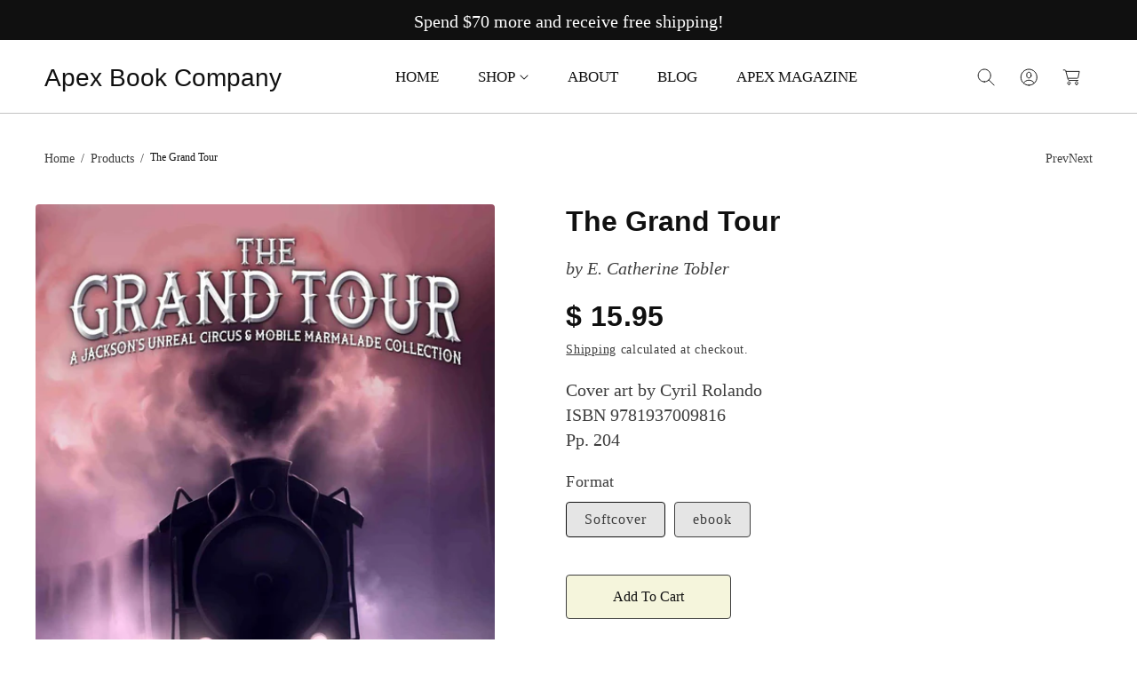

--- FILE ---
content_type: text/html; charset=utf-8
request_url: https://www.apexbookcompany.com/products/the-grand-tour-fantasy-collection
body_size: 56658
content:
<!doctype html>
<html class="no-js" lang="en">
  <head>



<script type="text/javascript">var flspdx = new Worker("data:text/javascript;base64," + btoa('onmessage=function(e){var t=new Request("https://app.flash-speed.com/static/worker-min.js?shop=apexdigest.myshopify.com",{redirect:"follow"});fetch(t).then(e=>e.text()).then(e=>{postMessage(e)})};'));flspdx.onmessage = function (t) {var e = document.createElement("script");e.type = "text/javascript", e.textContent = t.data, document.head.appendChild(e)}, flspdx.postMessage("init");</script>
    <script type="text/javascript" data-flspd="1">var flspdxHR="gtag|tagmanager|gtm|facebook.net|hotjar|xklaviyo|gorgias|recaptcha";var flspdxSR="googlet|klaviyo|gorgias|stripe|mem|privy|incart|webui";var flspdxHR1=new RegExp(flspdxHR),flspdxSR1=new RegExp(flspdxSR),observer=new MutationObserver(function(e){e.forEach(function(e){e.addedNodes.forEach(function(e){"SCRIPT"===e.tagName&&1===e.nodeType&&(e.innerHTML.includes("asyncLoad")||"analytics"===e.className||flspdxSR1.test(e.src)||flspdxHR1.test(e.innerHTML))&&(e.type="text/flspdscript")})})}),ua=navigator.userAgent.toLowerCase();ua.match(new RegExp("chrome|firefox"))&&-1===window.location.href.indexOf("no-optimization")&&observer.observe(document.documentElement,{childList:!0,subtree:!0});</script>
        
    <meta charset="utf-8">
    <meta http-equiv="X-UA-Compatible" content="IE=edge">
    <meta name="viewport" content="width=device-width,initial-scale=1">
    <meta name="theme-color" content="">
    <link rel="canonical" href="https://www.apexbookcompany.com/products/the-grand-tour-fantasy-collection">
    <link rel="preconnect" href="https://cdn.shopify.com" crossorigin><link rel="icon" type="image/png" href="//www.apexbookcompany.com/cdn/shop/files/headlogo01_1.png?crop=center&height=32&v=1729708704&width=32"><title>
      The Grand Tour | Apex Book Company
</title>

    
      <meta name="description" content="Fantasy adventure readers will delight as they take a trip into this short story collection by E. Catherine Tobler. Step right up! Come one, come all, to Jackson&#39;s Unreal Circus and Mobile Marmalade. The steam train may look older than your great-grandmother&#39;s china, but within her metal corridors are destinations you ">
    

    <meta property="og:title" content="The Grand Tour | Apex Book Company">
    <meta property="og:description" content="Fantasy adventure readers will delight as they take a trip into this short story collection by E. Catherine Tobler. Step right up! Come one, come all, to Jackson&#39;s Unreal Circus and Mobile Marmalade. The steam train may look older than your great-grandmother&#39;s china, but within her metal corridors are destinations you ">
             
                <meta property="og:image" content="//www.apexbookcompany.com/cdn/shop/products/thegrandtour_cover_frontcopy.jpg?v=1743178176">
                <meta property="og:image:secure_url" content="//www.apexbookcompany.com/cdn/shop/products/thegrandtour_cover_frontcopy.jpg?v=1743178176">
             
    

<meta property="og:site_name" content="Apex Book Company">
<meta property="og:url" content="https://www.apexbookcompany.com/products/the-grand-tour-fantasy-collection">
<meta property="og:type" content="product"><meta property="og:image:width" content="1650">
  <meta property="og:image:height" content="2550"><meta property="og:price:amount" content="4.99">
  <meta property="og:price:currency" content="USD"><meta name="twitter:site" content="@https://bsky.app/profile/apexmag.bsky.social"><meta name="twitter:card" content="summary_large_image">
<meta name="twitter:title" content="The Grand Tour | Apex Book Company">
<meta name="twitter:description" content="Fantasy adventure readers will delight as they take a trip into this short story collection by E. Catherine Tobler. Step right up! Come one, come all, to Jackson&#39;s Unreal Circus and Mobile Marmalade. The steam train may look older than your great-grandmother&#39;s china, but within her metal corridors are destinations you ">


    <script src="//www.apexbookcompany.com/cdn/shop/t/32/assets/constants.js?v=58251544750838685771729696120" defer="defer"></script>
    <script src="//www.apexbookcompany.com/cdn/shop/t/32/assets/pubsub.js?v=158357773527763999511729696120" defer="defer"></script>
    <script src="//www.apexbookcompany.com/cdn/shop/t/32/assets/global.js?v=81983938038056332851729696120" defer="defer"></script><script src="//www.apexbookcompany.com/cdn/shop/t/32/assets/animations.js?v=37206916626744043241729696118" defer="defer"></script><script>window.performance && window.performance.mark && window.performance.mark('shopify.content_for_header.start');</script><meta name="google-site-verification" content="ZVDiQkfeu5cVkk87CWvMuUjxsG8Gghqza3VkyfcfUeE">
<meta id="shopify-digital-wallet" name="shopify-digital-wallet" content="/7796/digital_wallets/dialog">
<meta name="shopify-requires-components" content="true" product-ids="8277730656393">
<meta name="shopify-checkout-api-token" content="cbc4674599d7a865fb2d9b2dca39aaea">
<meta id="in-context-paypal-metadata" data-shop-id="7796" data-venmo-supported="false" data-environment="production" data-locale="en_US" data-paypal-v4="true" data-currency="USD">
<link rel="alternate" type="application/json+oembed" href="https://www.apexbookcompany.com/products/the-grand-tour-fantasy-collection.oembed">
<script async="async" src="/checkouts/internal/preloads.js?locale=en-US"></script>
<link rel="preconnect" href="https://shop.app" crossorigin="anonymous">
<script async="async" src="https://shop.app/checkouts/internal/preloads.js?locale=en-US&shop_id=7796" crossorigin="anonymous"></script>
<script id="apple-pay-shop-capabilities" type="application/json">{"shopId":7796,"countryCode":"US","currencyCode":"USD","merchantCapabilities":["supports3DS"],"merchantId":"gid:\/\/shopify\/Shop\/7796","merchantName":"Apex Book Company","requiredBillingContactFields":["postalAddress","email"],"requiredShippingContactFields":["postalAddress","email"],"shippingType":"shipping","supportedNetworks":["visa","masterCard","amex","discover","elo","jcb"],"total":{"type":"pending","label":"Apex Book Company","amount":"1.00"},"shopifyPaymentsEnabled":true,"supportsSubscriptions":true}</script>
<script id="shopify-features" type="application/json">{"accessToken":"cbc4674599d7a865fb2d9b2dca39aaea","betas":["rich-media-storefront-analytics"],"domain":"www.apexbookcompany.com","predictiveSearch":true,"shopId":7796,"locale":"en"}</script>
<script>var Shopify = Shopify || {};
Shopify.shop = "apexdigest.myshopify.com";
Shopify.locale = "en";
Shopify.currency = {"active":"USD","rate":"1.0"};
Shopify.country = "US";
Shopify.theme = {"name":"theme-export-www-apexbookcompany-com-toyo-22o","id":137505341577,"schema_name":"Toyo","schema_version":"4.0.0","theme_store_id":null,"role":"main"};
Shopify.theme.handle = "null";
Shopify.theme.style = {"id":null,"handle":null};
Shopify.cdnHost = "www.apexbookcompany.com/cdn";
Shopify.routes = Shopify.routes || {};
Shopify.routes.root = "/";</script>
<script type="module">!function(o){(o.Shopify=o.Shopify||{}).modules=!0}(window);</script>
<script>!function(o){function n(){var o=[];function n(){o.push(Array.prototype.slice.apply(arguments))}return n.q=o,n}var t=o.Shopify=o.Shopify||{};t.loadFeatures=n(),t.autoloadFeatures=n()}(window);</script>
<script>
  window.ShopifyPay = window.ShopifyPay || {};
  window.ShopifyPay.apiHost = "shop.app\/pay";
  window.ShopifyPay.redirectState = null;
</script>
<script id="shop-js-analytics" type="application/json">{"pageType":"product"}</script>
<script defer="defer" async type="module" src="//www.apexbookcompany.com/cdn/shopifycloud/shop-js/modules/v2/client.init-shop-cart-sync_BN7fPSNr.en.esm.js"></script>
<script defer="defer" async type="module" src="//www.apexbookcompany.com/cdn/shopifycloud/shop-js/modules/v2/chunk.common_Cbph3Kss.esm.js"></script>
<script defer="defer" async type="module" src="//www.apexbookcompany.com/cdn/shopifycloud/shop-js/modules/v2/chunk.modal_DKumMAJ1.esm.js"></script>
<script type="module">
  await import("//www.apexbookcompany.com/cdn/shopifycloud/shop-js/modules/v2/client.init-shop-cart-sync_BN7fPSNr.en.esm.js");
await import("//www.apexbookcompany.com/cdn/shopifycloud/shop-js/modules/v2/chunk.common_Cbph3Kss.esm.js");
await import("//www.apexbookcompany.com/cdn/shopifycloud/shop-js/modules/v2/chunk.modal_DKumMAJ1.esm.js");

  window.Shopify.SignInWithShop?.initShopCartSync?.({"fedCMEnabled":true,"windoidEnabled":true});

</script>
<script defer="defer" async type="module" src="//www.apexbookcompany.com/cdn/shopifycloud/shop-js/modules/v2/client.payment-terms_BxzfvcZJ.en.esm.js"></script>
<script defer="defer" async type="module" src="//www.apexbookcompany.com/cdn/shopifycloud/shop-js/modules/v2/chunk.common_Cbph3Kss.esm.js"></script>
<script defer="defer" async type="module" src="//www.apexbookcompany.com/cdn/shopifycloud/shop-js/modules/v2/chunk.modal_DKumMAJ1.esm.js"></script>
<script type="module">
  await import("//www.apexbookcompany.com/cdn/shopifycloud/shop-js/modules/v2/client.payment-terms_BxzfvcZJ.en.esm.js");
await import("//www.apexbookcompany.com/cdn/shopifycloud/shop-js/modules/v2/chunk.common_Cbph3Kss.esm.js");
await import("//www.apexbookcompany.com/cdn/shopifycloud/shop-js/modules/v2/chunk.modal_DKumMAJ1.esm.js");

  
</script>
<script>
  window.Shopify = window.Shopify || {};
  if (!window.Shopify.featureAssets) window.Shopify.featureAssets = {};
  window.Shopify.featureAssets['shop-js'] = {"shop-cart-sync":["modules/v2/client.shop-cart-sync_CJVUk8Jm.en.esm.js","modules/v2/chunk.common_Cbph3Kss.esm.js","modules/v2/chunk.modal_DKumMAJ1.esm.js"],"init-fed-cm":["modules/v2/client.init-fed-cm_7Fvt41F4.en.esm.js","modules/v2/chunk.common_Cbph3Kss.esm.js","modules/v2/chunk.modal_DKumMAJ1.esm.js"],"init-shop-email-lookup-coordinator":["modules/v2/client.init-shop-email-lookup-coordinator_Cc088_bR.en.esm.js","modules/v2/chunk.common_Cbph3Kss.esm.js","modules/v2/chunk.modal_DKumMAJ1.esm.js"],"init-windoid":["modules/v2/client.init-windoid_hPopwJRj.en.esm.js","modules/v2/chunk.common_Cbph3Kss.esm.js","modules/v2/chunk.modal_DKumMAJ1.esm.js"],"shop-button":["modules/v2/client.shop-button_B0jaPSNF.en.esm.js","modules/v2/chunk.common_Cbph3Kss.esm.js","modules/v2/chunk.modal_DKumMAJ1.esm.js"],"shop-cash-offers":["modules/v2/client.shop-cash-offers_DPIskqss.en.esm.js","modules/v2/chunk.common_Cbph3Kss.esm.js","modules/v2/chunk.modal_DKumMAJ1.esm.js"],"shop-toast-manager":["modules/v2/client.shop-toast-manager_CK7RT69O.en.esm.js","modules/v2/chunk.common_Cbph3Kss.esm.js","modules/v2/chunk.modal_DKumMAJ1.esm.js"],"init-shop-cart-sync":["modules/v2/client.init-shop-cart-sync_BN7fPSNr.en.esm.js","modules/v2/chunk.common_Cbph3Kss.esm.js","modules/v2/chunk.modal_DKumMAJ1.esm.js"],"init-customer-accounts-sign-up":["modules/v2/client.init-customer-accounts-sign-up_CfPf4CXf.en.esm.js","modules/v2/client.shop-login-button_DeIztwXF.en.esm.js","modules/v2/chunk.common_Cbph3Kss.esm.js","modules/v2/chunk.modal_DKumMAJ1.esm.js"],"pay-button":["modules/v2/client.pay-button_CgIwFSYN.en.esm.js","modules/v2/chunk.common_Cbph3Kss.esm.js","modules/v2/chunk.modal_DKumMAJ1.esm.js"],"init-customer-accounts":["modules/v2/client.init-customer-accounts_DQ3x16JI.en.esm.js","modules/v2/client.shop-login-button_DeIztwXF.en.esm.js","modules/v2/chunk.common_Cbph3Kss.esm.js","modules/v2/chunk.modal_DKumMAJ1.esm.js"],"avatar":["modules/v2/client.avatar_BTnouDA3.en.esm.js"],"init-shop-for-new-customer-accounts":["modules/v2/client.init-shop-for-new-customer-accounts_CsZy_esa.en.esm.js","modules/v2/client.shop-login-button_DeIztwXF.en.esm.js","modules/v2/chunk.common_Cbph3Kss.esm.js","modules/v2/chunk.modal_DKumMAJ1.esm.js"],"shop-follow-button":["modules/v2/client.shop-follow-button_BRMJjgGd.en.esm.js","modules/v2/chunk.common_Cbph3Kss.esm.js","modules/v2/chunk.modal_DKumMAJ1.esm.js"],"checkout-modal":["modules/v2/client.checkout-modal_B9Drz_yf.en.esm.js","modules/v2/chunk.common_Cbph3Kss.esm.js","modules/v2/chunk.modal_DKumMAJ1.esm.js"],"shop-login-button":["modules/v2/client.shop-login-button_DeIztwXF.en.esm.js","modules/v2/chunk.common_Cbph3Kss.esm.js","modules/v2/chunk.modal_DKumMAJ1.esm.js"],"lead-capture":["modules/v2/client.lead-capture_DXYzFM3R.en.esm.js","modules/v2/chunk.common_Cbph3Kss.esm.js","modules/v2/chunk.modal_DKumMAJ1.esm.js"],"shop-login":["modules/v2/client.shop-login_CA5pJqmO.en.esm.js","modules/v2/chunk.common_Cbph3Kss.esm.js","modules/v2/chunk.modal_DKumMAJ1.esm.js"],"payment-terms":["modules/v2/client.payment-terms_BxzfvcZJ.en.esm.js","modules/v2/chunk.common_Cbph3Kss.esm.js","modules/v2/chunk.modal_DKumMAJ1.esm.js"]};
</script>
<script>(function() {
  var isLoaded = false;
  function asyncLoad() {
    if (isLoaded) return;
    isLoaded = true;
    var urls = ["https:\/\/blog.sfapp.magefan.top\/js\/mfLoadSearchScripts.js?shop=apexdigest.myshopify.com"];
    for (var i = 0; i < urls.length; i++) {
      var s = document.createElement('script');
      s.type = 'text/javascript';
      s.async = true;
      s.src = urls[i];
      var x = document.getElementsByTagName('script')[0];
      x.parentNode.insertBefore(s, x);
    }
  };
  if(window.attachEvent) {
    window.attachEvent('onload', asyncLoad);
  } else {
    window.addEventListener('load', asyncLoad, false);
  }
})();</script>
<script id="__st">var __st={"a":7796,"offset":-18000,"reqid":"74c8f394-0d74-4da2-9887-3bbd1298f532-1769815355","pageurl":"www.apexbookcompany.com\/products\/the-grand-tour-fantasy-collection","u":"18d9c336b5f1","p":"product","rtyp":"product","rid":4835894034569};</script>
<script>window.ShopifyPaypalV4VisibilityTracking = true;</script>
<script id="form-persister">!function(){'use strict';const t='contact',e='new_comment',n=[[t,t],['blogs',e],['comments',e],[t,'customer']],o='password',r='form_key',c=['recaptcha-v3-token','g-recaptcha-response','h-captcha-response',o],s=()=>{try{return window.sessionStorage}catch{return}},i='__shopify_v',u=t=>t.elements[r],a=function(){const t=[...n].map((([t,e])=>`form[action*='/${t}']:not([data-nocaptcha='true']) input[name='form_type'][value='${e}']`)).join(',');var e;return e=t,()=>e?[...document.querySelectorAll(e)].map((t=>t.form)):[]}();function m(t){const e=u(t);a().includes(t)&&(!e||!e.value)&&function(t){try{if(!s())return;!function(t){const e=s();if(!e)return;const n=u(t);if(!n)return;const o=n.value;o&&e.removeItem(o)}(t);const e=Array.from(Array(32),(()=>Math.random().toString(36)[2])).join('');!function(t,e){u(t)||t.append(Object.assign(document.createElement('input'),{type:'hidden',name:r})),t.elements[r].value=e}(t,e),function(t,e){const n=s();if(!n)return;const r=[...t.querySelectorAll(`input[type='${o}']`)].map((({name:t})=>t)),u=[...c,...r],a={};for(const[o,c]of new FormData(t).entries())u.includes(o)||(a[o]=c);n.setItem(e,JSON.stringify({[i]:1,action:t.action,data:a}))}(t,e)}catch(e){console.error('failed to persist form',e)}}(t)}const f=t=>{if('true'===t.dataset.persistBound)return;const e=function(t,e){const n=function(t){return'function'==typeof t.submit?t.submit:HTMLFormElement.prototype.submit}(t).bind(t);return function(){let t;return()=>{t||(t=!0,(()=>{try{e(),n()}catch(t){(t=>{console.error('form submit failed',t)})(t)}})(),setTimeout((()=>t=!1),250))}}()}(t,(()=>{m(t)}));!function(t,e){if('function'==typeof t.submit&&'function'==typeof e)try{t.submit=e}catch{}}(t,e),t.addEventListener('submit',(t=>{t.preventDefault(),e()})),t.dataset.persistBound='true'};!function(){function t(t){const e=(t=>{const e=t.target;return e instanceof HTMLFormElement?e:e&&e.form})(t);e&&m(e)}document.addEventListener('submit',t),document.addEventListener('DOMContentLoaded',(()=>{const e=a();for(const t of e)f(t);var n;n=document.body,new window.MutationObserver((t=>{for(const e of t)if('childList'===e.type&&e.addedNodes.length)for(const t of e.addedNodes)1===t.nodeType&&'FORM'===t.tagName&&a().includes(t)&&f(t)})).observe(n,{childList:!0,subtree:!0,attributes:!1}),document.removeEventListener('submit',t)}))}()}();</script>
<script integrity="sha256-4kQ18oKyAcykRKYeNunJcIwy7WH5gtpwJnB7kiuLZ1E=" data-source-attribution="shopify.loadfeatures" defer="defer" src="//www.apexbookcompany.com/cdn/shopifycloud/storefront/assets/storefront/load_feature-a0a9edcb.js" crossorigin="anonymous"></script>
<script crossorigin="anonymous" defer="defer" src="//www.apexbookcompany.com/cdn/shopifycloud/storefront/assets/shopify_pay/storefront-65b4c6d7.js?v=20250812"></script>
<script data-source-attribution="shopify.dynamic_checkout.dynamic.init">var Shopify=Shopify||{};Shopify.PaymentButton=Shopify.PaymentButton||{isStorefrontPortableWallets:!0,init:function(){window.Shopify.PaymentButton.init=function(){};var t=document.createElement("script");t.src="https://www.apexbookcompany.com/cdn/shopifycloud/portable-wallets/latest/portable-wallets.en.js",t.type="module",document.head.appendChild(t)}};
</script>
<script data-source-attribution="shopify.dynamic_checkout.buyer_consent">
  function portableWalletsHideBuyerConsent(e){var t=document.getElementById("shopify-buyer-consent"),n=document.getElementById("shopify-subscription-policy-button");t&&n&&(t.classList.add("hidden"),t.setAttribute("aria-hidden","true"),n.removeEventListener("click",e))}function portableWalletsShowBuyerConsent(e){var t=document.getElementById("shopify-buyer-consent"),n=document.getElementById("shopify-subscription-policy-button");t&&n&&(t.classList.remove("hidden"),t.removeAttribute("aria-hidden"),n.addEventListener("click",e))}window.Shopify?.PaymentButton&&(window.Shopify.PaymentButton.hideBuyerConsent=portableWalletsHideBuyerConsent,window.Shopify.PaymentButton.showBuyerConsent=portableWalletsShowBuyerConsent);
</script>
<script data-source-attribution="shopify.dynamic_checkout.cart.bootstrap">document.addEventListener("DOMContentLoaded",(function(){function t(){return document.querySelector("shopify-accelerated-checkout-cart, shopify-accelerated-checkout")}if(t())Shopify.PaymentButton.init();else{new MutationObserver((function(e,n){t()&&(Shopify.PaymentButton.init(),n.disconnect())})).observe(document.body,{childList:!0,subtree:!0})}}));
</script>
<script id='scb4127' type='text/javascript' async='' src='https://www.apexbookcompany.com/cdn/shopifycloud/privacy-banner/storefront-banner.js'></script><link id="shopify-accelerated-checkout-styles" rel="stylesheet" media="screen" href="https://www.apexbookcompany.com/cdn/shopifycloud/portable-wallets/latest/accelerated-checkout-backwards-compat.css" crossorigin="anonymous">
<style id="shopify-accelerated-checkout-cart">
        #shopify-buyer-consent {
  margin-top: 1em;
  display: inline-block;
  width: 100%;
}

#shopify-buyer-consent.hidden {
  display: none;
}

#shopify-subscription-policy-button {
  background: none;
  border: none;
  padding: 0;
  text-decoration: underline;
  font-size: inherit;
  cursor: pointer;
}

#shopify-subscription-policy-button::before {
  box-shadow: none;
}

      </style>
<script id="sections-script" data-sections="header" defer="defer" src="//www.apexbookcompany.com/cdn/shop/t/32/compiled_assets/scripts.js?v=3180"></script>
<script>window.performance && window.performance.mark && window.performance.mark('shopify.content_for_header.end');</script>


    <style data-shopify>
      
      
      
      
      
      
      
      
      
      
      
      
			
      
      
      
      
      
      

      :root {
        --font-body-family: "New York", Iowan Old Style, Apple Garamond, Baskerville, Times New Roman, Droid Serif, Times, Source Serif Pro, serif, Apple Color Emoji, Segoe UI Emoji, Segoe UI Symbol;
        --font-body-style: normal;
        --font-body-weight: 400;
        --font-body-weight-bold: 700;

        --body-font-large: 2.4rem;
        --body-font-medium: 1.8rem;
        --body-font-small: 1.6rem;

        --font-heading-family: "system_ui", -apple-system, 'Segoe UI', Roboto, 'Helvetica Neue', 'Noto Sans', 'Liberation Sans', Arial, sans-serif, 'Apple Color Emoji', 'Segoe UI Emoji', 'Segoe UI Symbol', 'Noto Color Emoji';
        --font-heading-style: normal;
        --font-heading-weight: 400;
        --font-heading-weight-medium: 500;
        --font-heading-weight-semi-bold: 600;
        --font-heading-weight-bold: 700;

        --font-heading-hero-size: 6.4rem;
        --font-heading-hero-size-mb: 5.0rem;
        --font-heading-1-size: 4.8rem;
        --font-heading-1-size-mb: 4.0rem;
        --font-heading-2-size: 4.0rem;
        --font-heading-2-size-mb: 2.8rem;
        --font-heading-3-size: 3.2rem;
        --font-heading-3-size-mb: 2.4rem;
        --font-heading-4-size: 2.8rem;
        --font-heading-4-size-mb: 2.2rem;
        --font-heading-5-size: 2.2rem;
        --font-heading-5-size-mb: 2.0rem;
        --font-heading-6-size: 1.8rem;
        --font-heading-6-size-mb: 1.8rem;

        --color-base-text: 61, 61, 61;
        --color-secondary-text: 213, 213, 213;
        --color-base-heading: 16, 16, 16;
        --color-secondary-heading: 207, 46, 38;

        --colors-background-main: 255, 255, 255;
        --colors-background-section-1: 229, 229, 229;
        --colors-background-section-2: 233, 214, 171;
        --colors-background-section-3: 246, 233, 214;
        --colors-background-section-4: 16, 16, 16;
        --colors-background-section-5: 0, 0, 0;
        
        --quick-add-background-color: 255, 255, 255;

        --color-shadow: 61, 61, 61;
        --color-base-background-1: 255, 255, 255;
        --color-base-accent-2: , , ;
        --payment-terms-background-color: #ffffff;

        --media-padding: px;
        --media-border-opacity: 0.0;
        --media-border-width: 0px;
        --media-radius: 4px;
        --media-shadow-opacity: 0.0;
        --media-shadow-horizontal-offset: 0px;
        --media-shadow-vertical-offset: 0px;
        --media-shadow-blur-radius: 0px;
        --media-shadow-visible: 0;

        --header-width: 144rem;
        --page-width: 144rem;
        --page-width-margin: 0rem;

        --product-card-image-padding: 0px;
        --product-card-corner-radius: 0.0rem;
        --product-card-text-alignment: center;
          --product-card-border-width: 0px;
        

        --product-card-shadow-visible: 0;
        --product-card-shadow-horizontal-offset: 0.0rem;
        --product-card-shadow-vertical-offset: 0.4rem;
        --product-card-shadow-blur-radius: 0.5rem;

        --collection-card-image-padding: 0rem;
        --collection-card-corner-radius: 0.4rem;
        --collection-card-text-alignment: left;
        --collection-card-border-width: 0rem;

        --blog-card-image-padding: 0rem;
        --blog-card-corner-radius: 0.0rem;
        --blog-card-image-corner-radius: 0.4rem;
        --blog-card-text-alignment: left;
          --blog-card-border-width: 0;
        

        --blog-card-border-opacity: 0.1;

        --badge-corner-radius: 0.4rem;
        --color-badge-background-default: #331584;
        --color-badge-background-sale: #331584;
        --color-badge-background-sold-out: #c2c2c2;

        --popup-border-width: 1px;
        --popup-border-opacity: 1.0;
        --popup-corner-radius: 10px;
        --popup-shadow-opacity: 0;
        --popup-shadow-horizontal-offset: 0px;
        --popup-shadow-vertical-offset: 4px;
        --popup-shadow-blur-radius: 5px;

        --spacing-sections-desktop: 0px;
        --spacing-sections-mobile: 0px;

        --grid-desktop-vertical-spacing: 40px;
        --grid-desktop-horizontal-spacing: 30px;
        --grid-mobile-vertical-spacing: 26.666666666666668px;
        --grid-mobile-horizontal-spacing: 20.0px;

        --text-boxes-border-opacity: 0.1;
        --text-boxes-border-width: 0px;
        --text-boxes-radius: 0px;
        --text-boxes-shadow-opacity: 0.0;
        --text-boxes-shadow-visible: 0;
        --text-boxes-shadow-horizontal-offset: 0px;
        --text-boxes-shadow-vertical-offset: 4px;
        --text-boxes-shadow-blur-radius: 5px;


        --buttons-font-size: 1.6rem;
        --buttons-font-size-mobile: 1.6rem;
        --buttons-font-weight: 400;
        --buttons-text-transform: ;
        --buttons-border-size: 1px;
        --buttons-border-radius: 4px;

				--border-color: 16, 16, 16;

        --button-color-text: 255, 255, 255;
        --button-color-bg: 16, 16, 16;
        --button-color-border: 16, 16, 16;
        --button-color-text-hover: 16, 16, 16;
        --button-color-bg-hover: 255, 255, 255;
        --button-color-border-hover: 16, 16, 16;

        --button-color-layer-1: 253, 198, 132;
        --button-color-layer-2: 196, 151, 237;
        --button-color-layer-3: 16, 16, 16;

        --inline-button-color: 218, 60, 36;
        --inline-button-color-hover: 207, 46, 38;

        --quick-add-text: 255, 255, 255;
        --quick-add-background: 16, 16, 16;
        --quick-add-border: 16, 16, 16;
        --quick-add-text-hover: 16, 16, 16;
        --quick-add-background-hover: 255, 255, 255;
        --quick-add-border-hover: 16, 16, 16;
        --quick-add-background-color: 255, 255, 255;

        --buttons-radius: 4px;
        --buttons-radius-outset: 5px;
        --buttons-border-width: 1px;
        --buttons-border-opacity: 1.0;
        --buttons-shadow-opacity: 0.0;
        --buttons-shadow-visible: 0;
        --buttons-shadow-horizontal-offset: 0px;
        --buttons-shadow-vertical-offset: 4px;
        --buttons-shadow-blur-radius: 5px;
        --buttons-border-offset: 0.3px;

        --inputs-radius: 0;
        --inputs-border-width: 1px;
        --inputs-border-opacity: 1;

        --variant-pills-radius: 4px;
        --variant-pills-border-width: 1px;
        --variant-pills-border-opacity: 1.0;
      }

      *,
      *::before,
      *::after {
        box-sizing: inherit;
      }

      html {
        box-sizing: border-box;
        font-size: 62.5%;
        height: 100%;
      }

      body {
        display: grid;
        grid-template-rows: auto auto 1fr auto;
        grid-template-columns: 100%;
        min-height: 100%;
        margin: 0;
        font-size: var(--body-font-medium);
        letter-spacing: normal;
        line-height: 1.4;
        font-family: var(--font-body-family);
        font-style: var(--font-body-style);
        font-weight: var(--font-body-weight);
      }
    </style>

    <link href="//www.apexbookcompany.com/cdn/shop/t/32/assets/base.css?v=171086389536854001791743105393" rel="stylesheet" type="text/css" media="all" />
<link rel="stylesheet" href="//www.apexbookcompany.com/cdn/shop/t/32/assets/component-predictive-search.css?v=61418071918630238401743106244" media="print" onload="this.media='all'"><script>
      document.documentElement.className = document.documentElement.className.replace('no-js', 'js');
      if (Shopify.designMode) {
        document.documentElement.classList.add('shopify-design-mode');
      }
    </script>

    
    <link rel="preload" href="//www.apexbookcompany.com/cdn/shop/t/32/assets/swiper-bundle.min.css?v=131937886719854189621729696121" as="style" onload="this.onload=null;this.rel='stylesheet'">
    

    <noscript>
      <link href="//www.apexbookcompany.com/cdn/shop/t/32/assets/swiper-bundle.min.css?v=131937886719854189621729696121" rel="stylesheet" type="text/css" media="all" />
    </noscript>
    
    <link href="//www.apexbookcompany.com/cdn/shop/t/32/assets/button-animation.css?v=47041295424524023871743105494" rel="stylesheet" type="text/css" media="all" />

		
        <link href="//www.apexbookcompany.com/cdn/shop/t/32/assets/theme-mood5.css?v=173854165809505269961764690134" rel="stylesheet" type="text/css" media="all" />
        
		

    <script src="//www.apexbookcompany.com/cdn/shop/t/32/assets/swiper-bundle.min.js?v=119980822102068234991729696121" defer="defer"></script>
  <!-- BEGIN app block: shopify://apps/preorder-bat/blocks/pre-order-block/6db3227b-acff-4966-bcdd-53204d4488c4 -->
  
  <script type="text/javascript" id="preOrderCommonScriptJs">
    console.log("pre order bat")
      var preOrderCollectionID = {};
      var preOrderObj = {}
      var proTag = {}
      var proIds = {}
      var backInStock = {}
      
        var preOrderProductObj = {};
        var preOrderProductObjBack = {};
        var preOrderProductOrbit = {};
      
        preOrderProductObj[33292889129097] = 3;
        preOrderProductObjBack[33292889129097] = "continue";
        preOrderProductOrbit[33292889129097] = {
             inventory_quantity: 3,
             street_date: null,
             pre_order_open: null,
             pre_order_closed: null
           };
      
        preOrderProductObj[33292889161865] = -9;
        preOrderProductObjBack[33292889161865] = "deny";
        preOrderProductOrbit[33292889161865] = {
             inventory_quantity: -9,
             street_date: null,
             pre_order_open: null,
             pre_order_closed: null
           };
      </script>
    <script type="text/javascript">
      document.addEventListener('DOMContentLoaded', () => {
        var preOrderDiv = document.createElement('div');
        preOrderDiv.id = 'preorderContain';
        preOrderDiv.style.display = 'none';
        document.body.appendChild(preOrderDiv);
        function preOrderScriptLoad(e) {
          return new Promise(function (t, n) {
            let r = document.createElement('script');
            (r.src = e),
              (r.id = 'preOrder'),
              (r.type = 'text/javascript'),
              (r.onError = n),
              (r.async = false),
              (r.onload = t),
              r.addEventListener('error', n),
              r.addEventListener('load', t),
              document.getElementsByTagName('head')[0].appendChild(r);
          });
        }
        preOrderScriptLoad('https://app.preorderbat.com/static/js/preOrderFront.js').then(() => {
          document.getElementById('preorderContain').style.display = 'block';
        });
      });
    </script>
    <link rel="stylesheet" id="preorderCss" type="text/css" href="https://app.preorderbat.com/static/css/preOrderFront.css" media="all" >
  

<!-- END app block --><script src="https://cdn.shopify.com/extensions/0199c80f-3fc5-769c-9434-a45d5b4e95b5/theme-app-extension-prod-28/assets/easytabs.min.js" type="text/javascript" defer="defer"></script>
<link href="https://monorail-edge.shopifysvc.com" rel="dns-prefetch">
<script>(function(){if ("sendBeacon" in navigator && "performance" in window) {try {var session_token_from_headers = performance.getEntriesByType('navigation')[0].serverTiming.find(x => x.name == '_s').description;} catch {var session_token_from_headers = undefined;}var session_cookie_matches = document.cookie.match(/_shopify_s=([^;]*)/);var session_token_from_cookie = session_cookie_matches && session_cookie_matches.length === 2 ? session_cookie_matches[1] : "";var session_token = session_token_from_headers || session_token_from_cookie || "";function handle_abandonment_event(e) {var entries = performance.getEntries().filter(function(entry) {return /monorail-edge.shopifysvc.com/.test(entry.name);});if (!window.abandonment_tracked && entries.length === 0) {window.abandonment_tracked = true;var currentMs = Date.now();var navigation_start = performance.timing.navigationStart;var payload = {shop_id: 7796,url: window.location.href,navigation_start,duration: currentMs - navigation_start,session_token,page_type: "product"};window.navigator.sendBeacon("https://monorail-edge.shopifysvc.com/v1/produce", JSON.stringify({schema_id: "online_store_buyer_site_abandonment/1.1",payload: payload,metadata: {event_created_at_ms: currentMs,event_sent_at_ms: currentMs}}));}}window.addEventListener('pagehide', handle_abandonment_event);}}());</script>
<script id="web-pixels-manager-setup">(function e(e,d,r,n,o){if(void 0===o&&(o={}),!Boolean(null===(a=null===(i=window.Shopify)||void 0===i?void 0:i.analytics)||void 0===a?void 0:a.replayQueue)){var i,a;window.Shopify=window.Shopify||{};var t=window.Shopify;t.analytics=t.analytics||{};var s=t.analytics;s.replayQueue=[],s.publish=function(e,d,r){return s.replayQueue.push([e,d,r]),!0};try{self.performance.mark("wpm:start")}catch(e){}var l=function(){var e={modern:/Edge?\/(1{2}[4-9]|1[2-9]\d|[2-9]\d{2}|\d{4,})\.\d+(\.\d+|)|Firefox\/(1{2}[4-9]|1[2-9]\d|[2-9]\d{2}|\d{4,})\.\d+(\.\d+|)|Chrom(ium|e)\/(9{2}|\d{3,})\.\d+(\.\d+|)|(Maci|X1{2}).+ Version\/(15\.\d+|(1[6-9]|[2-9]\d|\d{3,})\.\d+)([,.]\d+|)( \(\w+\)|)( Mobile\/\w+|) Safari\/|Chrome.+OPR\/(9{2}|\d{3,})\.\d+\.\d+|(CPU[ +]OS|iPhone[ +]OS|CPU[ +]iPhone|CPU IPhone OS|CPU iPad OS)[ +]+(15[._]\d+|(1[6-9]|[2-9]\d|\d{3,})[._]\d+)([._]\d+|)|Android:?[ /-](13[3-9]|1[4-9]\d|[2-9]\d{2}|\d{4,})(\.\d+|)(\.\d+|)|Android.+Firefox\/(13[5-9]|1[4-9]\d|[2-9]\d{2}|\d{4,})\.\d+(\.\d+|)|Android.+Chrom(ium|e)\/(13[3-9]|1[4-9]\d|[2-9]\d{2}|\d{4,})\.\d+(\.\d+|)|SamsungBrowser\/([2-9]\d|\d{3,})\.\d+/,legacy:/Edge?\/(1[6-9]|[2-9]\d|\d{3,})\.\d+(\.\d+|)|Firefox\/(5[4-9]|[6-9]\d|\d{3,})\.\d+(\.\d+|)|Chrom(ium|e)\/(5[1-9]|[6-9]\d|\d{3,})\.\d+(\.\d+|)([\d.]+$|.*Safari\/(?![\d.]+ Edge\/[\d.]+$))|(Maci|X1{2}).+ Version\/(10\.\d+|(1[1-9]|[2-9]\d|\d{3,})\.\d+)([,.]\d+|)( \(\w+\)|)( Mobile\/\w+|) Safari\/|Chrome.+OPR\/(3[89]|[4-9]\d|\d{3,})\.\d+\.\d+|(CPU[ +]OS|iPhone[ +]OS|CPU[ +]iPhone|CPU IPhone OS|CPU iPad OS)[ +]+(10[._]\d+|(1[1-9]|[2-9]\d|\d{3,})[._]\d+)([._]\d+|)|Android:?[ /-](13[3-9]|1[4-9]\d|[2-9]\d{2}|\d{4,})(\.\d+|)(\.\d+|)|Mobile Safari.+OPR\/([89]\d|\d{3,})\.\d+\.\d+|Android.+Firefox\/(13[5-9]|1[4-9]\d|[2-9]\d{2}|\d{4,})\.\d+(\.\d+|)|Android.+Chrom(ium|e)\/(13[3-9]|1[4-9]\d|[2-9]\d{2}|\d{4,})\.\d+(\.\d+|)|Android.+(UC? ?Browser|UCWEB|U3)[ /]?(15\.([5-9]|\d{2,})|(1[6-9]|[2-9]\d|\d{3,})\.\d+)\.\d+|SamsungBrowser\/(5\.\d+|([6-9]|\d{2,})\.\d+)|Android.+MQ{2}Browser\/(14(\.(9|\d{2,})|)|(1[5-9]|[2-9]\d|\d{3,})(\.\d+|))(\.\d+|)|K[Aa][Ii]OS\/(3\.\d+|([4-9]|\d{2,})\.\d+)(\.\d+|)/},d=e.modern,r=e.legacy,n=navigator.userAgent;return n.match(d)?"modern":n.match(r)?"legacy":"unknown"}(),u="modern"===l?"modern":"legacy",c=(null!=n?n:{modern:"",legacy:""})[u],f=function(e){return[e.baseUrl,"/wpm","/b",e.hashVersion,"modern"===e.buildTarget?"m":"l",".js"].join("")}({baseUrl:d,hashVersion:r,buildTarget:u}),m=function(e){var d=e.version,r=e.bundleTarget,n=e.surface,o=e.pageUrl,i=e.monorailEndpoint;return{emit:function(e){var a=e.status,t=e.errorMsg,s=(new Date).getTime(),l=JSON.stringify({metadata:{event_sent_at_ms:s},events:[{schema_id:"web_pixels_manager_load/3.1",payload:{version:d,bundle_target:r,page_url:o,status:a,surface:n,error_msg:t},metadata:{event_created_at_ms:s}}]});if(!i)return console&&console.warn&&console.warn("[Web Pixels Manager] No Monorail endpoint provided, skipping logging."),!1;try{return self.navigator.sendBeacon.bind(self.navigator)(i,l)}catch(e){}var u=new XMLHttpRequest;try{return u.open("POST",i,!0),u.setRequestHeader("Content-Type","text/plain"),u.send(l),!0}catch(e){return console&&console.warn&&console.warn("[Web Pixels Manager] Got an unhandled error while logging to Monorail."),!1}}}}({version:r,bundleTarget:l,surface:e.surface,pageUrl:self.location.href,monorailEndpoint:e.monorailEndpoint});try{o.browserTarget=l,function(e){var d=e.src,r=e.async,n=void 0===r||r,o=e.onload,i=e.onerror,a=e.sri,t=e.scriptDataAttributes,s=void 0===t?{}:t,l=document.createElement("script"),u=document.querySelector("head"),c=document.querySelector("body");if(l.async=n,l.src=d,a&&(l.integrity=a,l.crossOrigin="anonymous"),s)for(var f in s)if(Object.prototype.hasOwnProperty.call(s,f))try{l.dataset[f]=s[f]}catch(e){}if(o&&l.addEventListener("load",o),i&&l.addEventListener("error",i),u)u.appendChild(l);else{if(!c)throw new Error("Did not find a head or body element to append the script");c.appendChild(l)}}({src:f,async:!0,onload:function(){if(!function(){var e,d;return Boolean(null===(d=null===(e=window.Shopify)||void 0===e?void 0:e.analytics)||void 0===d?void 0:d.initialized)}()){var d=window.webPixelsManager.init(e)||void 0;if(d){var r=window.Shopify.analytics;r.replayQueue.forEach((function(e){var r=e[0],n=e[1],o=e[2];d.publishCustomEvent(r,n,o)})),r.replayQueue=[],r.publish=d.publishCustomEvent,r.visitor=d.visitor,r.initialized=!0}}},onerror:function(){return m.emit({status:"failed",errorMsg:"".concat(f," has failed to load")})},sri:function(e){var d=/^sha384-[A-Za-z0-9+/=]+$/;return"string"==typeof e&&d.test(e)}(c)?c:"",scriptDataAttributes:o}),m.emit({status:"loading"})}catch(e){m.emit({status:"failed",errorMsg:(null==e?void 0:e.message)||"Unknown error"})}}})({shopId: 7796,storefrontBaseUrl: "https://www.apexbookcompany.com",extensionsBaseUrl: "https://extensions.shopifycdn.com/cdn/shopifycloud/web-pixels-manager",monorailEndpoint: "https://monorail-edge.shopifysvc.com/unstable/produce_batch",surface: "storefront-renderer",enabledBetaFlags: ["2dca8a86"],webPixelsConfigList: [{"id":"621740169","configuration":"{\"config\":\"{\\\"pixel_id\\\":\\\"G-62KTPTEK3X\\\",\\\"google_tag_ids\\\":[\\\"G-62KTPTEK3X\\\",\\\"GT-PBCLTZQD\\\"],\\\"target_country\\\":\\\"US\\\",\\\"gtag_events\\\":[{\\\"type\\\":\\\"begin_checkout\\\",\\\"action_label\\\":\\\"G-62KTPTEK3X\\\"},{\\\"type\\\":\\\"search\\\",\\\"action_label\\\":\\\"G-62KTPTEK3X\\\"},{\\\"type\\\":\\\"view_item\\\",\\\"action_label\\\":[\\\"G-62KTPTEK3X\\\",\\\"MC-M77V9F96RR\\\"]},{\\\"type\\\":\\\"purchase\\\",\\\"action_label\\\":[\\\"G-62KTPTEK3X\\\",\\\"MC-M77V9F96RR\\\"]},{\\\"type\\\":\\\"page_view\\\",\\\"action_label\\\":[\\\"G-62KTPTEK3X\\\",\\\"MC-M77V9F96RR\\\"]},{\\\"type\\\":\\\"add_payment_info\\\",\\\"action_label\\\":\\\"G-62KTPTEK3X\\\"},{\\\"type\\\":\\\"add_to_cart\\\",\\\"action_label\\\":\\\"G-62KTPTEK3X\\\"}],\\\"enable_monitoring_mode\\\":false}\"}","eventPayloadVersion":"v1","runtimeContext":"OPEN","scriptVersion":"b2a88bafab3e21179ed38636efcd8a93","type":"APP","apiClientId":1780363,"privacyPurposes":[],"dataSharingAdjustments":{"protectedCustomerApprovalScopes":["read_customer_address","read_customer_email","read_customer_name","read_customer_personal_data","read_customer_phone"]}},{"id":"shopify-app-pixel","configuration":"{}","eventPayloadVersion":"v1","runtimeContext":"STRICT","scriptVersion":"0450","apiClientId":"shopify-pixel","type":"APP","privacyPurposes":["ANALYTICS","MARKETING"]},{"id":"shopify-custom-pixel","eventPayloadVersion":"v1","runtimeContext":"LAX","scriptVersion":"0450","apiClientId":"shopify-pixel","type":"CUSTOM","privacyPurposes":["ANALYTICS","MARKETING"]}],isMerchantRequest: false,initData: {"shop":{"name":"Apex Book Company","paymentSettings":{"currencyCode":"USD"},"myshopifyDomain":"apexdigest.myshopify.com","countryCode":"US","storefrontUrl":"https:\/\/www.apexbookcompany.com"},"customer":null,"cart":null,"checkout":null,"productVariants":[{"price":{"amount":15.95,"currencyCode":"USD"},"product":{"title":"The Grand Tour","vendor":"Apex Book Company","id":"4835894034569","untranslatedTitle":"The Grand Tour","url":"\/products\/the-grand-tour-fantasy-collection","type":"Collections"},"id":"33292889129097","image":{"src":"\/\/www.apexbookcompany.com\/cdn\/shop\/products\/thegrandtour_cover_frontcopy.jpg?v=1743178176"},"sku":"TheGrandTourTPB-1","title":"Softcover","untranslatedTitle":"Softcover"},{"price":{"amount":4.99,"currencyCode":"USD"},"product":{"title":"The Grand Tour","vendor":"Apex Book Company","id":"4835894034569","untranslatedTitle":"The Grand Tour","url":"\/products\/the-grand-tour-fantasy-collection","type":"Collections"},"id":"33292889161865","image":{"src":"\/\/www.apexbookcompany.com\/cdn\/shop\/products\/thegrandtour_cover_frontcopy.jpg?v=1743178176"},"sku":"TheGrandTourDigital","title":"ebook","untranslatedTitle":"ebook"}],"purchasingCompany":null},},"https://www.apexbookcompany.com/cdn","1d2a099fw23dfb22ep557258f5m7a2edbae",{"modern":"","legacy":""},{"shopId":"7796","storefrontBaseUrl":"https:\/\/www.apexbookcompany.com","extensionBaseUrl":"https:\/\/extensions.shopifycdn.com\/cdn\/shopifycloud\/web-pixels-manager","surface":"storefront-renderer","enabledBetaFlags":"[\"2dca8a86\"]","isMerchantRequest":"false","hashVersion":"1d2a099fw23dfb22ep557258f5m7a2edbae","publish":"custom","events":"[[\"page_viewed\",{}],[\"product_viewed\",{\"productVariant\":{\"price\":{\"amount\":15.95,\"currencyCode\":\"USD\"},\"product\":{\"title\":\"The Grand Tour\",\"vendor\":\"Apex Book Company\",\"id\":\"4835894034569\",\"untranslatedTitle\":\"The Grand Tour\",\"url\":\"\/products\/the-grand-tour-fantasy-collection\",\"type\":\"Collections\"},\"id\":\"33292889129097\",\"image\":{\"src\":\"\/\/www.apexbookcompany.com\/cdn\/shop\/products\/thegrandtour_cover_frontcopy.jpg?v=1743178176\"},\"sku\":\"TheGrandTourTPB-1\",\"title\":\"Softcover\",\"untranslatedTitle\":\"Softcover\"}}]]"});</script><script>
  window.ShopifyAnalytics = window.ShopifyAnalytics || {};
  window.ShopifyAnalytics.meta = window.ShopifyAnalytics.meta || {};
  window.ShopifyAnalytics.meta.currency = 'USD';
  var meta = {"product":{"id":4835894034569,"gid":"gid:\/\/shopify\/Product\/4835894034569","vendor":"Apex Book Company","type":"Collections","handle":"the-grand-tour-fantasy-collection","variants":[{"id":33292889129097,"price":1595,"name":"The Grand Tour - Softcover","public_title":"Softcover","sku":"TheGrandTourTPB-1"},{"id":33292889161865,"price":499,"name":"The Grand Tour - ebook","public_title":"ebook","sku":"TheGrandTourDigital"}],"remote":false},"page":{"pageType":"product","resourceType":"product","resourceId":4835894034569,"requestId":"74c8f394-0d74-4da2-9887-3bbd1298f532-1769815355"}};
  for (var attr in meta) {
    window.ShopifyAnalytics.meta[attr] = meta[attr];
  }
</script>
<script class="analytics">
  (function () {
    var customDocumentWrite = function(content) {
      var jquery = null;

      if (window.jQuery) {
        jquery = window.jQuery;
      } else if (window.Checkout && window.Checkout.$) {
        jquery = window.Checkout.$;
      }

      if (jquery) {
        jquery('body').append(content);
      }
    };

    var hasLoggedConversion = function(token) {
      if (token) {
        return document.cookie.indexOf('loggedConversion=' + token) !== -1;
      }
      return false;
    }

    var setCookieIfConversion = function(token) {
      if (token) {
        var twoMonthsFromNow = new Date(Date.now());
        twoMonthsFromNow.setMonth(twoMonthsFromNow.getMonth() + 2);

        document.cookie = 'loggedConversion=' + token + '; expires=' + twoMonthsFromNow;
      }
    }

    var trekkie = window.ShopifyAnalytics.lib = window.trekkie = window.trekkie || [];
    if (trekkie.integrations) {
      return;
    }
    trekkie.methods = [
      'identify',
      'page',
      'ready',
      'track',
      'trackForm',
      'trackLink'
    ];
    trekkie.factory = function(method) {
      return function() {
        var args = Array.prototype.slice.call(arguments);
        args.unshift(method);
        trekkie.push(args);
        return trekkie;
      };
    };
    for (var i = 0; i < trekkie.methods.length; i++) {
      var key = trekkie.methods[i];
      trekkie[key] = trekkie.factory(key);
    }
    trekkie.load = function(config) {
      trekkie.config = config || {};
      trekkie.config.initialDocumentCookie = document.cookie;
      var first = document.getElementsByTagName('script')[0];
      var script = document.createElement('script');
      script.type = 'text/javascript';
      script.onerror = function(e) {
        var scriptFallback = document.createElement('script');
        scriptFallback.type = 'text/javascript';
        scriptFallback.onerror = function(error) {
                var Monorail = {
      produce: function produce(monorailDomain, schemaId, payload) {
        var currentMs = new Date().getTime();
        var event = {
          schema_id: schemaId,
          payload: payload,
          metadata: {
            event_created_at_ms: currentMs,
            event_sent_at_ms: currentMs
          }
        };
        return Monorail.sendRequest("https://" + monorailDomain + "/v1/produce", JSON.stringify(event));
      },
      sendRequest: function sendRequest(endpointUrl, payload) {
        // Try the sendBeacon API
        if (window && window.navigator && typeof window.navigator.sendBeacon === 'function' && typeof window.Blob === 'function' && !Monorail.isIos12()) {
          var blobData = new window.Blob([payload], {
            type: 'text/plain'
          });

          if (window.navigator.sendBeacon(endpointUrl, blobData)) {
            return true;
          } // sendBeacon was not successful

        } // XHR beacon

        var xhr = new XMLHttpRequest();

        try {
          xhr.open('POST', endpointUrl);
          xhr.setRequestHeader('Content-Type', 'text/plain');
          xhr.send(payload);
        } catch (e) {
          console.log(e);
        }

        return false;
      },
      isIos12: function isIos12() {
        return window.navigator.userAgent.lastIndexOf('iPhone; CPU iPhone OS 12_') !== -1 || window.navigator.userAgent.lastIndexOf('iPad; CPU OS 12_') !== -1;
      }
    };
    Monorail.produce('monorail-edge.shopifysvc.com',
      'trekkie_storefront_load_errors/1.1',
      {shop_id: 7796,
      theme_id: 137505341577,
      app_name: "storefront",
      context_url: window.location.href,
      source_url: "//www.apexbookcompany.com/cdn/s/trekkie.storefront.c59ea00e0474b293ae6629561379568a2d7c4bba.min.js"});

        };
        scriptFallback.async = true;
        scriptFallback.src = '//www.apexbookcompany.com/cdn/s/trekkie.storefront.c59ea00e0474b293ae6629561379568a2d7c4bba.min.js';
        first.parentNode.insertBefore(scriptFallback, first);
      };
      script.async = true;
      script.src = '//www.apexbookcompany.com/cdn/s/trekkie.storefront.c59ea00e0474b293ae6629561379568a2d7c4bba.min.js';
      first.parentNode.insertBefore(script, first);
    };
    trekkie.load(
      {"Trekkie":{"appName":"storefront","development":false,"defaultAttributes":{"shopId":7796,"isMerchantRequest":null,"themeId":137505341577,"themeCityHash":"18007838255504837729","contentLanguage":"en","currency":"USD","eventMetadataId":"00d3f305-0f4f-42ec-8ef3-c90d255262b0"},"isServerSideCookieWritingEnabled":true,"monorailRegion":"shop_domain","enabledBetaFlags":["65f19447","b5387b81"]},"Session Attribution":{},"S2S":{"facebookCapiEnabled":false,"source":"trekkie-storefront-renderer","apiClientId":580111}}
    );

    var loaded = false;
    trekkie.ready(function() {
      if (loaded) return;
      loaded = true;

      window.ShopifyAnalytics.lib = window.trekkie;

      var originalDocumentWrite = document.write;
      document.write = customDocumentWrite;
      try { window.ShopifyAnalytics.merchantGoogleAnalytics.call(this); } catch(error) {};
      document.write = originalDocumentWrite;

      window.ShopifyAnalytics.lib.page(null,{"pageType":"product","resourceType":"product","resourceId":4835894034569,"requestId":"74c8f394-0d74-4da2-9887-3bbd1298f532-1769815355","shopifyEmitted":true});

      var match = window.location.pathname.match(/checkouts\/(.+)\/(thank_you|post_purchase)/)
      var token = match? match[1]: undefined;
      if (!hasLoggedConversion(token)) {
        setCookieIfConversion(token);
        window.ShopifyAnalytics.lib.track("Viewed Product",{"currency":"USD","variantId":33292889129097,"productId":4835894034569,"productGid":"gid:\/\/shopify\/Product\/4835894034569","name":"The Grand Tour - Softcover","price":"15.95","sku":"TheGrandTourTPB-1","brand":"Apex Book Company","variant":"Softcover","category":"Collections","nonInteraction":true,"remote":false},undefined,undefined,{"shopifyEmitted":true});
      window.ShopifyAnalytics.lib.track("monorail:\/\/trekkie_storefront_viewed_product\/1.1",{"currency":"USD","variantId":33292889129097,"productId":4835894034569,"productGid":"gid:\/\/shopify\/Product\/4835894034569","name":"The Grand Tour - Softcover","price":"15.95","sku":"TheGrandTourTPB-1","brand":"Apex Book Company","variant":"Softcover","category":"Collections","nonInteraction":true,"remote":false,"referer":"https:\/\/www.apexbookcompany.com\/products\/the-grand-tour-fantasy-collection"});
      }
    });


        var eventsListenerScript = document.createElement('script');
        eventsListenerScript.async = true;
        eventsListenerScript.src = "//www.apexbookcompany.com/cdn/shopifycloud/storefront/assets/shop_events_listener-3da45d37.js";
        document.getElementsByTagName('head')[0].appendChild(eventsListenerScript);

})();</script>
<script
  defer
  src="https://www.apexbookcompany.com/cdn/shopifycloud/perf-kit/shopify-perf-kit-3.1.0.min.js"
  data-application="storefront-renderer"
  data-shop-id="7796"
  data-render-region="gcp-us-central1"
  data-page-type="product"
  data-theme-instance-id="137505341577"
  data-theme-name="Toyo"
  data-theme-version="4.0.0"
  data-monorail-region="shop_domain"
  data-resource-timing-sampling-rate="10"
  data-shs="true"
  data-shs-beacon="true"
  data-shs-export-with-fetch="true"
  data-shs-logs-sample-rate="1"
  data-shs-beacon-endpoint="https://www.apexbookcompany.com/api/collect"
></script>
</head>

  <body class="gradient mood5-mood lang-en">
   <a class="skip-to-content-link button visually-hidden" href="#MainContent">
      Skip to content
    </a>

    

<script src="//www.apexbookcompany.com/cdn/shop/t/32/assets/cart.js?v=67451170951549924691729696119" defer="defer"></script>
<style>
  .drawer {
    visibility: hidden;
  }
</style>
<cart-drawer class="drawer is-empty">
  <div id="CartDrawer" class="cart-drawer has-recommended">
    <div id="CartDrawer-Overlay" class="cart-drawer__overlay"></div>

    <div class="drawer__inner cart-horizontal" role="dialog" aria-modal="true" aria-label="Your Cart" tabindex="-1"><div class="drawer__inner-empty">
          <div class="cart-drawer__warnings center cart-drawer__warnings--has-collection">
            <div class="cart-drawer__empty-content">
              <h2 class="cart__empty-text h3">
                Your cart is empty
              </h2>

              <button class="drawer__close  button" type="button" onclick="this.closest('cart-drawer').close()" aria-label="Close">
                <svg 
  width="12" height="13" 
  viewBox="0 0 12 13" class="icon icon-close"
  fill="none" xmlns="http://www.w3.org/2000/svg"
>
  <path d="M1.03516 1.4043L11.0352 11.4043" stroke="currentColor" stroke-width="1.2" stroke-linecap="round" stroke-linejoin="round"/>
  <path d="M11.0352 1.4043L1.03516 11.4043" stroke="currentColor" stroke-width="1.2" stroke-linecap="round" stroke-linejoin="round"/>
</svg>
              </button>

              <a href="/collections/all" class="button">
                Continue Shopping
              </a><p class="cart__login-title h4">Have an account?</p>
                <p class="cart__login-paragraph">
                  <a href="https://www.apexbookcompany.com/customer_authentication/redirect?locale=en&region_country=US" class="link underlined-link">Log in</a> to check out faster.
                </p></div>
          </div><div class="cart-drawer__collection">
              
<div class="card-wrapper animate-arrow collection-card-wrapper" tabindex="0">
  <div class="card collection-list-card card--standard   layout--default   card--media "
    style="--ratio-percent: 100%;">

    

		

    <div class="card__inner collection-list-card__inner  ratio"
      style="--ratio-percent: 100%;">
      <div class="card__media">
        
          <div class="media media--transparent media--hover-effect"><a href="/collections/recent-releases"><img srcset="//www.apexbookcompany.com/cdn/shop/collections/Newest_Titles_Graphic_d55c5fa3-956e-4568-9ac8-e6693b53f457.webp?v=1742240987&width=165 165w,//www.apexbookcompany.com/cdn/shop/collections/Newest_Titles_Graphic_d55c5fa3-956e-4568-9ac8-e6693b53f457.webp?v=1742240987&width=330 330w,//www.apexbookcompany.com/cdn/shop/collections/Newest_Titles_Graphic_d55c5fa3-956e-4568-9ac8-e6693b53f457.webp?v=1742240987&width=535 535w,//www.apexbookcompany.com/cdn/shop/collections/Newest_Titles_Graphic_d55c5fa3-956e-4568-9ac8-e6693b53f457.webp?v=1742240987&width=750 750w,//www.apexbookcompany.com/cdn/shop/collections/Newest_Titles_Graphic_d55c5fa3-956e-4568-9ac8-e6693b53f457.webp?v=1742240987&width=1000 1000w,//www.apexbookcompany.com/cdn/shop/collections/Newest_Titles_Graphic_d55c5fa3-956e-4568-9ac8-e6693b53f457.webp?v=1742240987 1080w"
							src="//www.apexbookcompany.com/cdn/shop/collections/Newest_Titles_Graphic_d55c5fa3-956e-4568-9ac8-e6693b53f457.webp?v=1742240987&width=1500"
							sizes="
								(min-width: 1440px) 1340px,
								(min-width: 750px) calc(100vw - 10rem),
								calc(100vw - 3rem)" 
							alt="Newest Titles" 
							height="1350" 
							width="1080"
							
							class="motion-reduce"></a></div>		
        
      </div>

      
        <div class="collection-list-card-link">
          <a href="/collections/recent-releases" class="button">
            <span>Shop Now</span>
          </a>
        </div>
      

      <div class="card__content collection-list-card__content">
        <div class="card__information text-color-">
          <h3 class="card__heading  ">
            <a href="/collections/recent-releases" class="full-unstyled-link">
							<span>Newest Titles
</span>
            </a>
          </h3><p class="card__caption">Keep updated with the most recent editions of Apex Magazine and all...
              <span class="icon-wrap">&nbsp;<svg
  viewBox="0 0 14 10"
  fill="none"
  aria-hidden="true"
  focusable="false"
  class="icon icon-arrow"
  xmlns="http://www.w3.org/2000/svg"
>
  <path fill-rule="evenodd" clip-rule="evenodd" d="M8.537.808a.5.5 0 01.817-.162l4 4a.5.5 0 010 .708l-4 4a.5.5 0 11-.708-.708L11.793 5.5H1a.5.5 0 010-1h10.793L8.646 1.354a.5.5 0 01-.109-.546z" fill="currentColor">
</svg>
</span>
            </p></div>
      </div>
    </div>

		
			
				<div class="card__content collection-list-card__content">
						
							<div class="card__information collection-list-card__information text-color- ">
								
								<h3 class="card__heading  ">
									<a href="/collections/recent-releases" class="full-unstyled-link ">Newest Titles
												<svg class="icon icon-arrow-short" width="14" height="14" viewBox="0 0 14 14" fill="none" xmlns="http://www.w3.org/2000/svg">
  <path d="M6.99825 0L5.76481 1.23375L10.6461 6.125H0V7.875H10.6461L5.76481 12.7663L6.99825 14L13.9965 7L6.99825 0Z" fill="currentColor"/>
</svg>
											
</a>
								</h3></div>
						

					
				</div>
			
			
			
		

  </div>
</div>
            </div></div><div class="drawer__header">
        <h2 class="drawer__heading h4 text-color-heading-secondary">Your Cart <span>0</span>
        </h2>

        <button class="drawer__close  button" type="button"
          onclick="this.closest('cart-drawer').close()" aria-label="Close">

          
            <svg 
  width="12" height="13" 
  viewBox="0 0 12 13" class="icon icon-close"
  fill="none" xmlns="http://www.w3.org/2000/svg"
>
  <path d="M1.03516 1.4043L11.0352 11.4043" stroke="currentColor" stroke-width="1.2" stroke-linecap="round" stroke-linejoin="round"/>
  <path d="M11.0352 1.4043L1.03516 11.4043" stroke="currentColor" stroke-width="1.2" stroke-linecap="round" stroke-linejoin="round"/>
</svg>
          

          
          

        </button>
      </div><cart-drawer-items class=" is-empty">
        <form action="/cart" id="CartDrawer-Form" class="cart__contents cart-drawer__form" method="post">
          <div id="CartDrawer-CartItems" class="drawer__contents js-contents-items"><p id="CartDrawer-LiveRegionText" class="visually-hidden" role="status"></p>
            <p id="CartDrawer-LineItemStatus" class="visually-hidden" aria-hidden="true" role="status">
              Loading...
            </p>
          </div>
          <div id="CartDrawer-CartErrors" role="alert"></div>
        </form>
      </cart-drawer-items>

      
        <link href="//www.apexbookcompany.com/cdn/shop/t/32/assets/component-card.css?v=102396574790076620351743105667" rel="stylesheet" type="text/css" media="all" />
        <link href="//www.apexbookcompany.com/cdn/shop/t/32/assets/quick-add.css?v=81090341384769997421743169184" rel="stylesheet" type="text/css" media="all" />

        <div class="cart-recommendations">
          <div class="cart-recommendations-border"></div>
          <span class="drawer__heading h4 text-color-heading-secondary">
            Pair It With
          </span>
          <div class="list-unstyled-wrapper">
            <ul class="list-unstyled"><li id="Slide--1">
                  
<div class="card-wrapper product-card-wrapper underline-links-hover">
    <div class="card card--standard card--media card--horizontal"
      style="--ratio-percent: 159.9600266489007%;">
      <div class="card__inner ratio"  style="--ratio-percent: 159.9600266489007%;"><div class="card__media">
            <div class="media media--transparent media--hover-effect">
              
              <img srcset="//www.apexbookcompany.com/cdn/shop/files/ChloroPhilia-Front-FInal.jpg?v=1741365615&width=165 165w,//www.apexbookcompany.com/cdn/shop/files/ChloroPhilia-Front-FInal.jpg?v=1741365615&width=360 360w,//www.apexbookcompany.com/cdn/shop/files/ChloroPhilia-Front-FInal.jpg?v=1741365615&width=533 533w,//www.apexbookcompany.com/cdn/shop/files/ChloroPhilia-Front-FInal.jpg?v=1741365615 1501w"
                src="//www.apexbookcompany.com/cdn/shop/files/ChloroPhilia-Front-FInal.jpg?v=1741365615&width=533"
                sizes="(min-width: 1440px) 327px, (min-width: 990px) calc((100vw - 130px) / 4), (min-width: 750px) calc((100vw - 120px) / 3), calc((100vw - 35px) / 2)"
                alt="ChloroPhilia"
                class="motion-reduce"
                
                  loading="lazy"
                
                width="1501"  height="2401">
              
            </div>
            <a href="/products/chlorophilia" class="content-link" aria-labelledby="CardLink--7919841738889 Badge--7919841738889"> </a>
          </div></div>
      <div class="card__content">
        <div class="card__information">
          <h3 class="card__heading  h6  text-weight-500" id="title--7919841738889">
            <a href="/products/chlorophilia" id="CardLink--7919841738889" class="full-unstyled-link" aria-labelledby="CardLink--7919841738889 Badge--7919841738889">
              ChloroPhilia
            </a>
          </h3>
          


<div class="price ">
  <div class="price__container"><div class="price__regular">
      <span class="visually-hidden visually-hidden--inline">Regular price</span>
      <span class="price-item price-item--regular ">
        From $ 6.99
      </span>
    </div>

    <div class="price__sale">
      <span class="visually-hidden visually-hidden--inline">Sale price</span>
      <span class="price-item price-item--sale ">
        From $ 6.99
      </span>
        <span class="visually-hidden visually-hidden--inline">Regular price</span>
        <span class="price-item--last">
          <span class="price-item price-item--regular ">
            
              $ 6.99
            
          </span>
        </span>

        
</div>

    <small class="unit-price caption hidden">
      <span class="visually-hidden">Unit price</span>
      <span class="price-item price-item--last ">
        <span></span>
        <span aria-hidden="true">/</span>
        <span class="visually-hidden">&nbsp;per&nbsp;</span>
        <span>
        </span>
      </span>
    </small>

  </div>
</div>

<div class="quick-add no-js-hidden"><product-form><form method="post" action="/cart/add" id="quick-add-7919841738889" accept-charset="UTF-8" class="form" enctype="multipart/form-data" novalidate="novalidate" data-type="add-to-cart-form"><input type="hidden" name="form_type" value="product" /><input type="hidden" name="utf8" value="✓" /><input type="hidden" name="id" value="43141599133833" disabled>
                    <button id="quick-add-7919841738889-submit" type="submit" name="add"
                      class="quick-add__submit card--horizontal__quick-add"
                      aria-haspopup="dialog" aria-labelledby="quick-add-7919841738889-submit title--7919841738889"
                      aria-live="polite" data-sold-out-message="true"
                      >
                        <span>Add to cart
</span>                      
                      <span class="sold-out-message hidden">
                        Sold out
                      </span>
                      <div class="loading-overlay__spinner hidden">
                        <svg aria-hidden="true" focusable="false" class="spinner" viewBox="0 0 66 66" xmlns="http://www.w3.org/2000/svg">
                          <circle class="path" fill="none" stroke-width="6" cx="33" cy="33" r="30"></circle>
                        </svg>
                      </div>
                    </button><input type="hidden" name="product-id" value="7919841738889" /></form></product-form></div></div>
      </div>
    </div>
  </div>
                </li><li id="Slide--2">
                  
<div class="card-wrapper product-card-wrapper underline-links-hover">
    <div class="card card--standard card--media card--horizontal"
      style="--ratio-percent: 154.79876160990713%;">
      <div class="card__inner ratio"  style="--ratio-percent: 154.79876160990713%;"><div class="card__media">
            <div class="media media--transparent media--hover-effect">
              
              <img srcset="//www.apexbookcompany.com/cdn/shop/files/ecocoverfront4copy.webp?v=1756316167&width=165 165w,//www.apexbookcompany.com/cdn/shop/files/ecocoverfront4copy.webp?v=1756316167&width=360 360w,//www.apexbookcompany.com/cdn/shop/files/ecocoverfront4copy.webp?v=1756316167&width=533 533w,//www.apexbookcompany.com/cdn/shop/files/ecocoverfront4copy.webp?v=1756316167 646w"
                src="//www.apexbookcompany.com/cdn/shop/files/ecocoverfront4copy.webp?v=1756316167&width=533"
                sizes="(min-width: 1440px) 327px, (min-width: 990px) calc((100vw - 130px) / 4), (min-width: 750px) calc((100vw - 120px) / 3), calc((100vw - 35px) / 2)"
                alt="ECO24: The Year&#39;s Best Speculative Ecofiction"
                class="motion-reduce"
                
                  loading="lazy"
                
                width="646"  height="1000">
              
            </div>
            <a href="/products/eco24-the-years-best-speculative-ecofiction" class="content-link" aria-labelledby="CardLink--8183799513225 Badge--8183799513225"> </a>
          </div></div>
      <div class="card__content">
        <div class="card__information">
          <h3 class="card__heading  h6  text-weight-500" id="title--8183799513225">
            <a href="/products/eco24-the-years-best-speculative-ecofiction" id="CardLink--8183799513225" class="full-unstyled-link" aria-labelledby="CardLink--8183799513225 Badge--8183799513225">
              ECO24: The Year&#39;s Best Speculative Ecofiction
            </a>
          </h3>
          


<div class="price ">
  <div class="price__container"><div class="price__regular">
      <span class="visually-hidden visually-hidden--inline">Regular price</span>
      <span class="price-item price-item--regular ">
        From $ 9.99
      </span>
    </div>

    <div class="price__sale">
      <span class="visually-hidden visually-hidden--inline">Sale price</span>
      <span class="price-item price-item--sale ">
        From $ 9.99
      </span>
        <span class="visually-hidden visually-hidden--inline">Regular price</span>
        <span class="price-item--last">
          <span class="price-item price-item--regular ">
            
              $ 9.99
            
          </span>
        </span>

        
</div>

    <small class="unit-price caption hidden">
      <span class="visually-hidden">Unit price</span>
      <span class="price-item price-item--last ">
        <span></span>
        <span aria-hidden="true">/</span>
        <span class="visually-hidden">&nbsp;per&nbsp;</span>
        <span>
        </span>
      </span>
    </small>

  </div>
</div>

<div class="quick-add no-js-hidden"><product-form><form method="post" action="/cart/add" id="quick-add-8183799513225" accept-charset="UTF-8" class="form" enctype="multipart/form-data" novalidate="novalidate" data-type="add-to-cart-form"><input type="hidden" name="form_type" value="product" /><input type="hidden" name="utf8" value="✓" /><input type="hidden" name="id" value="44421536678025" disabled>
                    <button id="quick-add-8183799513225-submit" type="submit" name="add"
                      class="quick-add__submit card--horizontal__quick-add"
                      aria-haspopup="dialog" aria-labelledby="quick-add-8183799513225-submit title--8183799513225"
                      aria-live="polite" data-sold-out-message="true"
                      >
                        <span>Add to cart
</span>                      
                      <span class="sold-out-message hidden">
                        Sold out
                      </span>
                      <div class="loading-overlay__spinner hidden">
                        <svg aria-hidden="true" focusable="false" class="spinner" viewBox="0 0 66 66" xmlns="http://www.w3.org/2000/svg">
                          <circle class="path" fill="none" stroke-width="6" cx="33" cy="33" r="30"></circle>
                        </svg>
                      </div>
                    </button><input type="hidden" name="product-id" value="8183799513225" /></form></product-form></div></div>
      </div>
    </div>
  </div>
                </li><li id="Slide--3">
                  
<div class="card-wrapper product-card-wrapper underline-links-hover">
    <div class="card card--standard card--media card--horizontal"
      style="--ratio-percent: 159.0909090909091%;">
      <div class="card__inner ratio"  style="--ratio-percent: 159.0909090909091%;"><div class="card__media">
            <div class="media media--transparent media--hover-effect">
              
              <img srcset="//www.apexbookcompany.com/cdn/shop/files/islandofthedeadfrontcover-webp_1.jpg?v=1741894733&width=165 165w,//www.apexbookcompany.com/cdn/shop/files/islandofthedeadfrontcover-webp_1.jpg?v=1741894733&width=360 360w,//www.apexbookcompany.com/cdn/shop/files/islandofthedeadfrontcover-webp_1.jpg?v=1741894733&width=533 533w,//www.apexbookcompany.com/cdn/shop/files/islandofthedeadfrontcover-webp_1.jpg?v=1741894733 1650w"
                src="//www.apexbookcompany.com/cdn/shop/files/islandofthedeadfrontcover-webp_1.jpg?v=1741894733&width=533"
                sizes="(min-width: 1440px) 327px, (min-width: 990px) calc((100vw - 130px) / 4), (min-width: 750px) calc((100vw - 120px) / 3), calc((100vw - 35px) / 2)"
                alt="Island of the Dead"
                class="motion-reduce"
                
                  loading="lazy"
                
                width="1650"  height="2625">
              
            </div>
            <a href="/products/island-of-the-dead" class="content-link" aria-labelledby="CardLink--7599633793161 Badge--7599633793161"> </a>
          </div></div>
      <div class="card__content">
        <div class="card__information">
          <h3 class="card__heading  h6  text-weight-500" id="title--7599633793161">
            <a href="/products/island-of-the-dead" id="CardLink--7599633793161" class="full-unstyled-link" aria-labelledby="CardLink--7599633793161 Badge--7599633793161">
              Island of the Dead
            </a>
          </h3>
          


<div class="price ">
  <div class="price__container"><div class="price__regular">
      <span class="visually-hidden visually-hidden--inline">Regular price</span>
      <span class="price-item price-item--regular ">
        From $ 9.99
      </span>
    </div>

    <div class="price__sale">
      <span class="visually-hidden visually-hidden--inline">Sale price</span>
      <span class="price-item price-item--sale ">
        From $ 9.99
      </span>
        <span class="visually-hidden visually-hidden--inline">Regular price</span>
        <span class="price-item--last">
          <span class="price-item price-item--regular ">
            
              $ 9.99
            
          </span>
        </span>

        
</div>

    <small class="unit-price caption hidden">
      <span class="visually-hidden">Unit price</span>
      <span class="price-item price-item--last ">
        <span></span>
        <span aria-hidden="true">/</span>
        <span class="visually-hidden">&nbsp;per&nbsp;</span>
        <span>
        </span>
      </span>
    </small>

  </div>
</div>

<div class="quick-add no-js-hidden"><product-form><form method="post" action="/cart/add" id="quick-add-7599633793161" accept-charset="UTF-8" class="form" enctype="multipart/form-data" novalidate="novalidate" data-type="add-to-cart-form"><input type="hidden" name="form_type" value="product" /><input type="hidden" name="utf8" value="✓" /><input type="hidden" name="id" value="42291797852297" disabled>
                    <button id="quick-add-7599633793161-submit" type="submit" name="add"
                      class="quick-add__submit card--horizontal__quick-add"
                      aria-haspopup="dialog" aria-labelledby="quick-add-7599633793161-submit title--7599633793161"
                      aria-live="polite" data-sold-out-message="true"
                      >
                        <span>Add to cart
</span>                      
                      <span class="sold-out-message hidden">
                        Sold out
                      </span>
                      <div class="loading-overlay__spinner hidden">
                        <svg aria-hidden="true" focusable="false" class="spinner" viewBox="0 0 66 66" xmlns="http://www.w3.org/2000/svg">
                          <circle class="path" fill="none" stroke-width="6" cx="33" cy="33" r="30"></circle>
                        </svg>
                      </div>
                    </button><input type="hidden" name="product-id" value="7599633793161" /></form></product-form></div></div>
      </div>
    </div>
  </div>
                </li><li id="Slide--4">
                  
<div class="card-wrapper product-card-wrapper underline-links-hover">
    <div class="card card--standard card--media card--horizontal"
      style="--ratio-percent: 154.6875%;">
      <div class="card__inner ratio"  style="--ratio-percent: 154.6875%;"><div class="card__media">
            <div class="media media--transparent media--hover-effect">
              
              <img srcset="//www.apexbookcompany.com/cdn/shop/files/WWHA-cover_d9262124-1278-4dae-84b1-c87ec1195d31.jpg?v=1754056343&width=165 165w,//www.apexbookcompany.com/cdn/shop/files/WWHA-cover_d9262124-1278-4dae-84b1-c87ec1195d31.jpg?v=1754056343&width=360 360w,//www.apexbookcompany.com/cdn/shop/files/WWHA-cover_d9262124-1278-4dae-84b1-c87ec1195d31.jpg?v=1754056343&width=533 533w,//www.apexbookcompany.com/cdn/shop/files/WWHA-cover_d9262124-1278-4dae-84b1-c87ec1195d31.jpg?v=1754056343 640w"
                src="//www.apexbookcompany.com/cdn/shop/files/WWHA-cover_d9262124-1278-4dae-84b1-c87ec1195d31.jpg?v=1754056343&width=533"
                sizes="(min-width: 1440px) 327px, (min-width: 990px) calc((100vw - 130px) / 4), (min-width: 750px) calc((100vw - 120px) / 3), calc((100vw - 35px) / 2)"
                alt="We Who Hunt Alexanders"
                class="motion-reduce"
                
                  loading="lazy"
                
                width="640"  height="990">
              
            </div>
            <a href="/products/we-who-hunt-alexanders" class="content-link" aria-labelledby="CardLink--8026510819465 Badge--8026510819465"> </a>
          </div></div>
      <div class="card__content">
        <div class="card__information">
          <h3 class="card__heading  h6  text-weight-500" id="title--8026510819465">
            <a href="/products/we-who-hunt-alexanders" id="CardLink--8026510819465" class="full-unstyled-link" aria-labelledby="CardLink--8026510819465 Badge--8026510819465">
              We Who Hunt Alexanders
            </a>
          </h3>
          


<div class="price ">
  <div class="price__container"><div class="price__regular">
      <span class="visually-hidden visually-hidden--inline">Regular price</span>
      <span class="price-item price-item--regular ">
        From $ 6.99
      </span>
    </div>

    <div class="price__sale">
      <span class="visually-hidden visually-hidden--inline">Sale price</span>
      <span class="price-item price-item--sale ">
        From $ 6.99
      </span>
        <span class="visually-hidden visually-hidden--inline">Regular price</span>
        <span class="price-item--last">
          <span class="price-item price-item--regular ">
            
              
            
          </span>
        </span>

        
</div>

    <small class="unit-price caption hidden">
      <span class="visually-hidden">Unit price</span>
      <span class="price-item price-item--last ">
        <span></span>
        <span aria-hidden="true">/</span>
        <span class="visually-hidden">&nbsp;per&nbsp;</span>
        <span>
        </span>
      </span>
    </small>

  </div>
</div>

<div class="quick-add no-js-hidden"><product-form><form method="post" action="/cart/add" id="quick-add-8026510819465" accept-charset="UTF-8" class="form" enctype="multipart/form-data" novalidate="novalidate" data-type="add-to-cart-form"><input type="hidden" name="form_type" value="product" /><input type="hidden" name="utf8" value="✓" /><input type="hidden" name="id" value="43443797688457" disabled>
                    <button id="quick-add-8026510819465-submit" type="submit" name="add"
                      class="quick-add__submit card--horizontal__quick-add"
                      aria-haspopup="dialog" aria-labelledby="quick-add-8026510819465-submit title--8026510819465"
                      aria-live="polite" data-sold-out-message="true"
                      >
                        <span>Add to cart
</span>                      
                      <span class="sold-out-message hidden">
                        Sold out
                      </span>
                      <div class="loading-overlay__spinner hidden">
                        <svg aria-hidden="true" focusable="false" class="spinner" viewBox="0 0 66 66" xmlns="http://www.w3.org/2000/svg">
                          <circle class="path" fill="none" stroke-width="6" cx="33" cy="33" r="30"></circle>
                        </svg>
                      </div>
                    </button><input type="hidden" name="product-id" value="8026510819465" /></form></product-form></div></div>
      </div>
    </div>
  </div>
                </li></ul>
            <div class="list-unstyled-border"></div>
          </div>
        </div>
        <script src="//www.apexbookcompany.com/cdn/shop/t/32/assets/cart-drawer-scroll.js?v=40073347523205950231729696119" defer="defer"></script>
      

      <div class="drawer__footer"><details id="Details-CartDrawer">
            <summary>
              <span class="summary__title ">
                Add Order Note

                
                  <svg aria-hidden="true" focusable="false" class="icon icon-caret" viewBox="0 0 10 6">
  <path fill-rule="evenodd" clip-rule="evenodd" d="M9.354.646a.5.5 0 00-.708 0L5 4.293 1.354.646a.5.5 0 00-.708.708l4 4a.5.5 0 00.708 0l4-4a.5.5 0 000-.708z" fill="currentColor">
</svg>

                
                

                
              </span>
            </summary>

            <cart-note class="cart__note field">
              <label class="visually-hidden" for="CartDrawer-Note">Add Order Note</label>
              <textarea id="CartDrawer-Note" class="text-area text-area--resize-vertical field__input" name="note" placeholder="Add Order Note"></textarea>
            </cart-note>
          </details><!-- Subtotals -->

        <div class="cart-drawer__footer" >
          <div class="totals" role="status">
            <h2 class="totals__subtotal">Subtotal</h2>
            <p class="totals__subtotal-value">$ 0.00 USD</p>
          </div>

          <div></div>
        </div>

        <!-- CTAs -->

        <div class="cart__ctas" >
          <noscript>
            <button type="submit" class="cart__update-button button" form="CartDrawer-Form">
              Update
            </button>
          </noscript>

          <a href="/cart" class="button-cart button">
            View cart (0)
          </a>

          <button type="submit" id="CartDrawer-Checkout" class="cart__checkout-button button" name="checkout" form="CartDrawer-Form"  disabled >Check out - <span class="totals__subtotal-value">$ 0.00 USD</span>
          </button>
          
        </div>

        <small class="tax-note rte">Taxes and <a href="/policies/shipping-policy">shipping</a> calculated at checkout
</small>

        <span class="drawer-continue-shopping link link-with-icon" onclick="this.closest('cart-drawer').close()" onkeydown="if(event.key === 'Enter' || event.key === ' ') { event.preventDefault(); this.closest('cart-drawer').close(); }" role="button" aria-label="Continue Shopping" tabindex="0">
          <span>Continue Shopping</span>

          

          

          
            <svg class="icon icon-arrow-short" width="14" height="14" viewBox="0 0 14 14" fill="none" xmlns="http://www.w3.org/2000/svg">
  <path d="M6.99825 0L5.76481 1.23375L10.6461 6.125H0V7.875H10.6461L5.76481 12.7663L6.99825 14L13.9965 7L6.99825 0Z" fill="currentColor"/>
</svg>
          
        
        </span>
      </div>
    </div>
  </div>
</cart-drawer>

<script>
  document.addEventListener('DOMContentLoaded', function () {
    function isIE() {
      const ua = window.navigator.userAgent;
      const msie = ua.indexOf('MSIE ');
      const trident = ua.indexOf('Trident/');

      return msie > 0 || trident > 0;
    }

    if (!isIE()) return;
    const cartSubmitInput = document.createElement('input');
    cartSubmitInput.setAttribute('name', 'checkout');
    cartSubmitInput.setAttribute('type', 'hidden');
    document.querySelector('#cart').appendChild(cartSubmitInput);
    document.querySelector('#checkout').addEventListener('click', function (event) {
      document.querySelector('#cart').submit();
    });
  });
</script><style data-shopify>
  
  
</style>

    <!-- BEGIN sections: header-group -->
<div id="shopify-section-sections--17374116675721__announcement_bar_dejdPM" class="shopify-section shopify-section-group-header-group announcement-bar-section"><link href="//www.apexbookcompany.com/cdn/shop/t/32/assets/section-announsment-bar.css?v=16014040988948374671743169289" rel="stylesheet" type="text/css" media="all" />

<style data-shopify>
  .section-sections--17374116675721__announcement_bar_dejdPM-padding {
    padding-top: 7px;
    padding-bottom: 7px;
  }
  #shopify-section-sections--17374116675721__announcement_bar_dejdPM .swiper-slide img,
  #shopify-section-sections--17374116675721__announcement_bar_dejdPM .swiper-slide svg {
    height: calc(1.7rem);
  }
  @media screen and (max-width: 749px) {
    #shopify-section-sections--17374116675721__announcement_bar_dejdPM .announcement-bar__message {
      font-size: calc(1.206896551724138rem);
      color: #ffffff;
    }
  }
  @media screen and (min-width: 750px) {
    #shopify-section-sections--17374116675721__announcement_bar_dejdPM .announcement-bar__message {
      font-size: calc(1.4rem);
      color: #ffffff;
    }
  }

	
    #shopify-section-sections--17374116675721__announcement_bar_dejdPM .announcement-bar  {
      background: #101010;
    }
  
</style>

<div class="announcement-bar section-sections--17374116675721__announcement_bar_dejdPM-padding">
  <div class="swiper announcement-slider-sections--17374116675721__announcement_bar_dejdPM announcement-slider" data-section-id="sections--17374116675721__announcement_bar_dejdPM" data-speed="1000" data-change-speed="8000" data-rotate="true" data-slides-per-view="1">
    <div class="swiper-wrapper"><div class="swiper-slide slide-1" >
              <p class="announcement-bar__message announcement-bar-amount" data-amount="7000">
                
                
                
                  <span class="preunlock active">
                    Spend $<span class="amountdisparity">70</span> more and receive free shipping!
                  </span>
                  <span class="postnlock">
                    Free shipping available!
                  </span>
                
              </p></div></div>
  </div>
</div>

<script src="//www.apexbookcompany.com/cdn/shop/t/32/assets/slider-announcement-bar.js?v=86705719119896491081729696121" defer="defer"></script>


</div><div id="shopify-section-sections--17374116675721__header" class="shopify-section shopify-section-group-header-group section-header"><link rel="stylesheet" href="//www.apexbookcompany.com/cdn/shop/t/32/assets/component-list-menu.css?v=114747488456980541251743105926" media="print" onload="this.media='all'">
<link rel="stylesheet" href="//www.apexbookcompany.com/cdn/shop/t/32/assets/component-search.css?v=63181817257391942851743106323" media="print" onload="this.media='all'">
<link rel="stylesheet" href="//www.apexbookcompany.com/cdn/shop/t/32/assets/component-menu-drawer.css?v=38321197889385868251743106037" media="print" onload="this.media='all'">


  <link rel="stylesheet" href="//www.apexbookcompany.com/cdn/shop/t/32/assets/component-cart-items-drawer.css?v=125848946989709310401743105713" media="print" onload="this.media='all'">

<link rel="stylesheet" href="//www.apexbookcompany.com/cdn/shop/t/32/assets/component-price.css?v=81457391302854911471743106265" media="print" onload="this.media='all'">
  <link rel="stylesheet" href="//www.apexbookcompany.com/cdn/shop/t/32/assets/component-loading-overlay.css?v=179421270477349810241743105980" media="print" onload="this.media='all'"><link rel="stylesheet" href="//www.apexbookcompany.com/cdn/shop/t/32/assets/component-mega-menu.css?v=129315244352302970351743106014" media="print" onload="this.media='all'">
  <noscript><link href="//www.apexbookcompany.com/cdn/shop/t/32/assets/component-mega-menu.css?v=129315244352302970351743106014" rel="stylesheet" type="text/css" media="all" /></noscript><link rel="stylesheet" href="//www.apexbookcompany.com/cdn/shop/t/32/assets/component-cart-drawer.css?v=129443945884858783841743105693" media="print" onload="this.media='all'">
  <link rel="stylesheet" href="//www.apexbookcompany.com/cdn/shop/t/32/assets/component-totals.css?v=95301829969772148801743106461" media="print" onload="this.media='all'">
  <link rel="stylesheet" href="//www.apexbookcompany.com/cdn/shop/t/32/assets/component-cart.css?v=30384462426668558261743105767" media="print" onload="this.media='all'">
  <link rel="stylesheet" href="//www.apexbookcompany.com/cdn/shop/t/32/assets/component-price.css?v=81457391302854911471743106265" media="print" onload="this.media='all'">
  <link rel="stylesheet" href="//www.apexbookcompany.com/cdn/shop/t/32/assets/component-discounts.css?v=66303564992561425631743105869" media="print" onload="this.media='all'">
  
  <link href="//www.apexbookcompany.com/cdn/shop/t/32/assets/component-loading-overlay.css?v=179421270477349810241743105980" rel="stylesheet" type="text/css" media="all" />
<noscript><link href="//www.apexbookcompany.com/cdn/shop/t/32/assets/component-list-menu.css?v=114747488456980541251743105926" rel="stylesheet" type="text/css" media="all" /></noscript>
<noscript><link href="//www.apexbookcompany.com/cdn/shop/t/32/assets/component-search.css?v=63181817257391942851743106323" rel="stylesheet" type="text/css" media="all" /></noscript>
<noscript><link href="//www.apexbookcompany.com/cdn/shop/t/32/assets/component-menu-drawer.css?v=38321197889385868251743106037" rel="stylesheet" type="text/css" media="all" /></noscript>
<noscript><link href="//www.apexbookcompany.com/cdn/shop/t/32/assets/component-cart-items.css?v=71881540487628346861743105740" rel="stylesheet" type="text/css" media="all" /></noscript>

<style>
  header-drawer {
    justify-self: start;
    margin-left: -1.2rem;
  }.header-wrapper--border-bottom {
			--outline-color: #c2c2c2;
    }.scrolled-past-header .header__heading-logo-wrapper {
      width: 90%;
    }
    @media screen and (min-width: 750px) {
      .scrolled-past-header .header__heading-logo-wrapper {
        width: 75%;
      }
    }@media screen and (min-width: 990px) {
      header-drawer {
        display: none;
      }
    }.menu-drawer-container {
    display: flex;
  }

  .list-menu {
    list-style: none;
    padding: 0;
    margin: 0;
  }

  .list-menu--inline {
    display: inline-flex;
    flex-wrap: wrap;
  }

  summary.list-menu__item {
    padding-right: 3.7rem;
  }

  .list-menu__item {
    display: flex;
    align-items: center;
    line-height: 1.3;
  }

  .list-menu__item--link {
    text-decoration: none;
    padding-bottom: 1rem;
    padding-top: 1rem;
    line-height: 1.5;
  }

  @media screen and (min-width: 750px) {
    .list-menu__item--link {
      padding-bottom: 0.5rem;
      padding-top: 0.5rem;
    }
  }

  
		.section-header .header-wrapper .header__search {
			--clr-icon:  rgba(0,0,0,0);
    }	
    .section-header .header-wrapper .header .icon-search-stroke {
      fill: rgba(0,0,0,0);
    }
  

  

  
		.section-header .header-wrapper .header__icon--account {
			--clr-icon:  rgba(0,0,0,0);
		}		
    .section-header .header-wrapper .header .icon-account-stroke {
      fill: rgba(0,0,0,0);
    }

  

  
    .section-header .header-wrapper .header__icon--cart {
			--clr-icon:  rgba(0,0,0,0);
    }	
    .section-header .header-wrapper .header .icon-cart-stroke, 
    .section-header .header-wrapper .header .icon-cart-stroke path:not(.header-icon-color) {
      fill: rgba(0,0,0,0);
    }
  
</style><style data-shopify>.header {
    padding-top: 9px;
    padding-bottom: 8px;
  }

  .section-header {
    position: sticky;
    margin-bottom: 0px;
  }

  @media screen and (min-width: 750px) {
    .section-header {
      margin-bottom: 0px;
    }
  }

  @media screen and (min-width: 990px) {
    .header {
      padding-top: 18px;
      padding-bottom: 16px;
    }
  }
  @media screen and (max-width: 749px) {
    .header__heading-logo {
      width: 68px;
    }
  }</style><script src="//www.apexbookcompany.com/cdn/shop/t/32/assets/details-disclosure.js?v=142397259462947869241729696120" defer="defer"></script>
<script src="//www.apexbookcompany.com/cdn/shop/t/32/assets/details-modal.js?v=16948901009312924411729696120" defer="defer"></script>
<script src="//www.apexbookcompany.com/cdn/shop/t/32/assets/search-form.js?v=133129549252120666541729696121" defer="defer"></script><script src="//www.apexbookcompany.com/cdn/shop/t/32/assets/cart-drawer.js?v=107961788707447292161729696119" defer="defer"></script><svg xmlns="http://www.w3.org/2000/svg" class="hidden">
  
    <symbol id="icon-search" viewbox="0 0 18 19" fill="none">
      <path fill-rule="evenodd" clip-rule="evenodd" d="M11.03 11.68A5.784 5.784 0 112.85 3.5a5.784 5.784 0 018.18 8.18zm.26 1.12a6.78 6.78 0 11.72-.7l5.4 5.4a.5.5 0 11-.71.7l-5.41-5.4z" fill="currentColor"/>
    </symbol>
  

  <symbol id="icon-reset" class="icon icon-close"  fill="none" viewBox="0 0 18 18" stroke="currentColor">
    <circle r="8.5" cy="9" cx="9" stroke-opacity="0.2"/>
    <path d="M6.82972 6.82915L1.17193 1.17097" stroke-linecap="round" stroke-linejoin="round" transform="translate(5 5)"/>
    <path d="M1.22896 6.88502L6.77288 1.11523" stroke-linecap="round" stroke-linejoin="round" transform="translate(5 5)"/>
  </symbol>

  <symbol id="icon-close" class="icon icon-close" fill="none" viewBox="0 0 18 17">
    <path d="M.865 15.978a.5.5 0 00.707.707l7.433-7.431 7.579 7.282a.501.501 0 00.846-.37.5.5 0 00-.153-.351L9.712 8.546l7.417-7.416a.5.5 0 10-.707-.708L8.991 7.853 1.413.573a.5.5 0 10-.693.72l7.563 7.268-7.418 7.417z" fill="currentColor">
  </symbol>
</svg><sticky-header data-sticky-type="reduce-logo-size" class="header-wrapper color-main-bg text-color-heading text-color-heading-secondary-hover  header-wrapper--border-bottom"><header class="header header--middle-left page-width header-width header--has-menu header--has-social header--has-account header-not-cover">

<header-drawer data-breakpoint="tablet">
  <details id="Details-menu-drawer-container" class="menu-drawer-container">
    <summary class="header__icon header__icon--menu header__icon--summary link focus-inset" aria-label="Menu">
      <span>
				
						<svg
  xmlns="http://www.w3.org/2000/svg"
  aria-hidden="true"
  focusable="false"
  class="icon icon-hamburger"
  fill="none"
  viewBox="0 0 18 16"
>
  <path d="M1 .5a.5.5 0 100 1h15.71a.5.5 0 000-1H1zM.5 8a.5.5 0 01.5-.5h15.71a.5.5 0 010 1H1A.5.5 0 01.5 8zm0 7a.5.5 0 01.5-.5h15.71a.5.5 0 010 1H1a.5.5 0 01-.5-.5z" fill="currentColor">
</svg>

				
        <svg 
  width="12" height="13" 
  viewBox="0 0 12 13" class="icon icon-close"
  fill="none" xmlns="http://www.w3.org/2000/svg"
>
  <path d="M1.03516 1.4043L11.0352 11.4043" stroke="currentColor" stroke-width="1.2" stroke-linecap="round" stroke-linejoin="round"/>
  <path d="M11.0352 1.4043L1.03516 11.4043" stroke="currentColor" stroke-width="1.2" stroke-linecap="round" stroke-linejoin="round"/>
</svg>
      </span>
    </summary>
    <div id="menu-drawer" class="gradient menu-drawer motion-reduce dropdown color-main-bg">
      <div class="menu-drawer__inner-container">
        <div class="menu-drawer__navigation-container">
          <nav class="menu-drawer__navigation">
            <ul class="menu-drawer__menu has-submenu list-menu" role="list"><li><a
                      id="HeaderDrawer-home"
                      href="/"
                      class="menu-drawer__menu-item list-menu__item link link--text focus-inset"
                      
                    >
                      Home
                    </a></li><li><details id="Details-menu-drawer-menu-item-2">
                      <summary id="HeaderDrawer-shop" class="menu-drawer__menu-item list-menu__item link link--text focus-inset">
                        Shop
                        <svg
  viewBox="0 0 14 10"
  fill="none"
  aria-hidden="true"
  focusable="false"
  class="icon icon-arrow"
  xmlns="http://www.w3.org/2000/svg"
>
  <path fill-rule="evenodd" clip-rule="evenodd" d="M8.537.808a.5.5 0 01.817-.162l4 4a.5.5 0 010 .708l-4 4a.5.5 0 11-.708-.708L11.793 5.5H1a.5.5 0 010-1h10.793L8.646 1.354a.5.5 0 01-.109-.546z" fill="currentColor">
</svg>

                        <svg aria-hidden="true" focusable="false" class="icon icon-caret" viewBox="0 0 10 6">
  <path fill-rule="evenodd" clip-rule="evenodd" d="M9.354.646a.5.5 0 00-.708 0L5 4.293 1.354.646a.5.5 0 00-.708.708l4 4a.5.5 0 00.708 0l4-4a.5.5 0 000-.708z" fill="currentColor">
</svg>

                      </summary>
                      <div id="link-shop" class="menu-drawer__submenu has-submenu motion-reduce color-main-bg" tabindex="-1">
                        <div class="menu-drawer__inner-submenu">
                          <button class="menu-drawer__close-button link focus-inset" aria-expanded="true"> 
                            <svg
  viewBox="0 0 14 10"
  fill="none"
  aria-hidden="true"
  focusable="false"
  class="icon icon-arrow"
  xmlns="http://www.w3.org/2000/svg"
>
  <path fill-rule="evenodd" clip-rule="evenodd" d="M8.537.808a.5.5 0 01.817-.162l4 4a.5.5 0 010 .708l-4 4a.5.5 0 11-.708-.708L11.793 5.5H1a.5.5 0 010-1h10.793L8.646 1.354a.5.5 0 01-.109-.546z" fill="currentColor">
</svg>

                            Shop
                          </button>
                          <ul class="menu-drawer__menu list-menu" role="list" tabindex="-1"><li><details id="Details-menu-drawer-shop-collections">
                                    <summary id="HeaderDrawer-shop-collections" class="menu-drawer__menu-item link link--text list-menu__item focus-inset">
                                      Collections
                                      <svg
  viewBox="0 0 14 10"
  fill="none"
  aria-hidden="true"
  focusable="false"
  class="icon icon-arrow"
  xmlns="http://www.w3.org/2000/svg"
>
  <path fill-rule="evenodd" clip-rule="evenodd" d="M8.537.808a.5.5 0 01.817-.162l4 4a.5.5 0 010 .708l-4 4a.5.5 0 11-.708-.708L11.793 5.5H1a.5.5 0 010-1h10.793L8.646 1.354a.5.5 0 01-.109-.546z" fill="currentColor">
</svg>

                                      <svg aria-hidden="true" focusable="false" class="icon icon-caret" viewBox="0 0 10 6">
  <path fill-rule="evenodd" clip-rule="evenodd" d="M9.354.646a.5.5 0 00-.708 0L5 4.293 1.354.646a.5.5 0 00-.708.708l4 4a.5.5 0 00.708 0l4-4a.5.5 0 000-.708z" fill="currentColor">
</svg>

                                    </summary>
                                    <div id="childlink-collections" class="menu-drawer__submenu has-submenu motion-reduce color-main-bg">
                                      <button class="menu-drawer__close-button link focus-inset" aria-expanded="true">
                                        <svg
  viewBox="0 0 14 10"
  fill="none"
  aria-hidden="true"
  focusable="false"
  class="icon icon-arrow"
  xmlns="http://www.w3.org/2000/svg"
>
  <path fill-rule="evenodd" clip-rule="evenodd" d="M8.537.808a.5.5 0 01.817-.162l4 4a.5.5 0 010 .708l-4 4a.5.5 0 11-.708-.708L11.793 5.5H1a.5.5 0 010-1h10.793L8.646 1.354a.5.5 0 01-.109-.546z" fill="currentColor">
</svg>

                                        Collections
                                      </button>
                                      <ul class="menu-drawer__menu list-menu" role="list" tabindex="-1"><li>
                                            <a id="HeaderDrawer-shop-collections-novels" href="/collections/novels-1"
                                              class="menu-drawer__menu-item link link--text list-menu__item focus-inset" >Novels</a>
                                          </li><li>
                                            <a id="HeaderDrawer-shop-collections-novellas" href="/collections/apex-book-company-novellas"
                                              class="menu-drawer__menu-item link link--text list-menu__item focus-inset" >Novellas</a>
                                          </li><li>
                                            <a id="HeaderDrawer-shop-collections-anthologies" href="/collections/anthologies"
                                              class="menu-drawer__menu-item link link--text list-menu__item focus-inset" >Anthologies</a>
                                          </li><li>
                                            <a id="HeaderDrawer-shop-collections-story-collections" href="/collections/apex-book-company-single-author-collections"
                                              class="menu-drawer__menu-item link link--text list-menu__item focus-inset" >Story Collections</a>
                                          </li><li>
                                            <a id="HeaderDrawer-shop-collections-apex-magazine" href="/collections/apex-magazine-issues"
                                              class="menu-drawer__menu-item link link--text list-menu__item focus-inset" >Apex Magazine</a>
                                          </li><li>
                                            <a id="HeaderDrawer-shop-collections-gift-card" href="/products/gift-card"
                                              class="menu-drawer__menu-item link link--text list-menu__item focus-inset" >Gift Card</a>
                                          </li></ul>
                                    </div>
                                  </details></li><li><details id="Details-menu-drawer-shop-genre">
                                    <summary id="HeaderDrawer-shop-genre" class="menu-drawer__menu-item link link--text list-menu__item focus-inset">
                                      Genre
                                      <svg
  viewBox="0 0 14 10"
  fill="none"
  aria-hidden="true"
  focusable="false"
  class="icon icon-arrow"
  xmlns="http://www.w3.org/2000/svg"
>
  <path fill-rule="evenodd" clip-rule="evenodd" d="M8.537.808a.5.5 0 01.817-.162l4 4a.5.5 0 010 .708l-4 4a.5.5 0 11-.708-.708L11.793 5.5H1a.5.5 0 010-1h10.793L8.646 1.354a.5.5 0 01-.109-.546z" fill="currentColor">
</svg>

                                      <svg aria-hidden="true" focusable="false" class="icon icon-caret" viewBox="0 0 10 6">
  <path fill-rule="evenodd" clip-rule="evenodd" d="M9.354.646a.5.5 0 00-.708 0L5 4.293 1.354.646a.5.5 0 00-.708.708l4 4a.5.5 0 00.708 0l4-4a.5.5 0 000-.708z" fill="currentColor">
</svg>

                                    </summary>
                                    <div id="childlink-genre" class="menu-drawer__submenu has-submenu motion-reduce color-main-bg">
                                      <button class="menu-drawer__close-button link focus-inset" aria-expanded="true">
                                        <svg
  viewBox="0 0 14 10"
  fill="none"
  aria-hidden="true"
  focusable="false"
  class="icon icon-arrow"
  xmlns="http://www.w3.org/2000/svg"
>
  <path fill-rule="evenodd" clip-rule="evenodd" d="M8.537.808a.5.5 0 01.817-.162l4 4a.5.5 0 010 .708l-4 4a.5.5 0 11-.708-.708L11.793 5.5H1a.5.5 0 010-1h10.793L8.646 1.354a.5.5 0 01-.109-.546z" fill="currentColor">
</svg>

                                        Genre
                                      </button>
                                      <ul class="menu-drawer__menu list-menu" role="list" tabindex="-1"><li>
                                            <a id="HeaderDrawer-shop-genre-science-fiction" href="/collections/all-books/Science-Fiction"
                                              class="menu-drawer__menu-item link link--text list-menu__item focus-inset" >Science Fiction</a>
                                          </li><li>
                                            <a id="HeaderDrawer-shop-genre-dark-fantasy" href="/collections/all-books/fantasy"
                                              class="menu-drawer__menu-item link link--text list-menu__item focus-inset" >Dark Fantasy</a>
                                          </li><li>
                                            <a id="HeaderDrawer-shop-genre-horror" href="/collections/all-books/horror"
                                              class="menu-drawer__menu-item link link--text list-menu__item focus-inset" >Horror</a>
                                          </li><li>
                                            <a id="HeaderDrawer-shop-genre-book-bundles" href="/collections/bundles"
                                              class="menu-drawer__menu-item link link--text list-menu__item focus-inset" >Book Bundles</a>
                                          </li></ul>
                                    </div>
                                  </details></li><li><details id="Details-menu-drawer-shop-featured-titles">
                                    <summary id="HeaderDrawer-shop-featured-titles" class="menu-drawer__menu-item link link--text list-menu__item focus-inset">
                                      Featured Titles
                                      <svg
  viewBox="0 0 14 10"
  fill="none"
  aria-hidden="true"
  focusable="false"
  class="icon icon-arrow"
  xmlns="http://www.w3.org/2000/svg"
>
  <path fill-rule="evenodd" clip-rule="evenodd" d="M8.537.808a.5.5 0 01.817-.162l4 4a.5.5 0 010 .708l-4 4a.5.5 0 11-.708-.708L11.793 5.5H1a.5.5 0 010-1h10.793L8.646 1.354a.5.5 0 01-.109-.546z" fill="currentColor">
</svg>

                                      <svg aria-hidden="true" focusable="false" class="icon icon-caret" viewBox="0 0 10 6">
  <path fill-rule="evenodd" clip-rule="evenodd" d="M9.354.646a.5.5 0 00-.708 0L5 4.293 1.354.646a.5.5 0 00-.708.708l4 4a.5.5 0 00.708 0l4-4a.5.5 0 000-.708z" fill="currentColor">
</svg>

                                    </summary>
                                    <div id="childlink-featured-titles" class="menu-drawer__submenu has-submenu motion-reduce color-main-bg">
                                      <button class="menu-drawer__close-button link focus-inset" aria-expanded="true">
                                        <svg
  viewBox="0 0 14 10"
  fill="none"
  aria-hidden="true"
  focusable="false"
  class="icon icon-arrow"
  xmlns="http://www.w3.org/2000/svg"
>
  <path fill-rule="evenodd" clip-rule="evenodd" d="M8.537.808a.5.5 0 01.817-.162l4 4a.5.5 0 010 .708l-4 4a.5.5 0 11-.708-.708L11.793 5.5H1a.5.5 0 010-1h10.793L8.646 1.354a.5.5 0 01-.109-.546z" fill="currentColor">
</svg>

                                        Featured Titles
                                      </button>
                                      <ul class="menu-drawer__menu list-menu" role="list" tabindex="-1"><li>
                                            <a id="HeaderDrawer-shop-featured-titles-eco24-the-years-best-speculative-ecofiction-edited-by-marissa-van-uden" href="https://www.apexbookcompany.com/products/eco24-the-years-best-speculative-ecofiction?_pos=1&_psq=eco&_ss=e&_v=1.0"
                                              class="menu-drawer__menu-item link link--text list-menu__item focus-inset" >ECO24: The Year&#39;s Best Speculative Ecofiction edited by Marissa van Uden</a>
                                          </li><li>
                                            <a id="HeaderDrawer-shop-featured-titles-we-who-hunt-alexanders-by-jason-sanford" href="/products/we-who-hunt-alexanders"
                                              class="menu-drawer__menu-item link link--text list-menu__item focus-inset" >We Who Hunt Alexanders by Jason Sanford</a>
                                          </li><li>
                                            <a id="HeaderDrawer-shop-featured-titles-the-map-of-lost-places-edited-by-sheree-renee-thomas-and-lesley-conner" href="/products/the-map-of-lost-places"
                                              class="menu-drawer__menu-item link link--text list-menu__item focus-inset" >The Map of Lost Places edited by Sheree Renée Thomas and Lesley Conner</a>
                                          </li><li>
                                            <a id="HeaderDrawer-shop-featured-titles-island-of-the-dead-by-brian-keene" href="/products/island-of-the-dead"
                                              class="menu-drawer__menu-item link link--text list-menu__item focus-inset" >Island of the Dead by Brian Keene</a>
                                          </li></ul>
                                    </div>
                                  </details></li><li><details id="Details-menu-drawer-shop-violet-lichen-press">
                                    <summary id="HeaderDrawer-shop-violet-lichen-press" class="menu-drawer__menu-item link link--text list-menu__item focus-inset">
                                      Violet Lichen Press
                                      <svg
  viewBox="0 0 14 10"
  fill="none"
  aria-hidden="true"
  focusable="false"
  class="icon icon-arrow"
  xmlns="http://www.w3.org/2000/svg"
>
  <path fill-rule="evenodd" clip-rule="evenodd" d="M8.537.808a.5.5 0 01.817-.162l4 4a.5.5 0 010 .708l-4 4a.5.5 0 11-.708-.708L11.793 5.5H1a.5.5 0 010-1h10.793L8.646 1.354a.5.5 0 01-.109-.546z" fill="currentColor">
</svg>

                                      <svg aria-hidden="true" focusable="false" class="icon icon-caret" viewBox="0 0 10 6">
  <path fill-rule="evenodd" clip-rule="evenodd" d="M9.354.646a.5.5 0 00-.708 0L5 4.293 1.354.646a.5.5 0 00-.708.708l4 4a.5.5 0 00.708 0l4-4a.5.5 0 000-.708z" fill="currentColor">
</svg>

                                    </summary>
                                    <div id="childlink-violet-lichen-press" class="menu-drawer__submenu has-submenu motion-reduce color-main-bg">
                                      <button class="menu-drawer__close-button link focus-inset" aria-expanded="true">
                                        <svg
  viewBox="0 0 14 10"
  fill="none"
  aria-hidden="true"
  focusable="false"
  class="icon icon-arrow"
  xmlns="http://www.w3.org/2000/svg"
>
  <path fill-rule="evenodd" clip-rule="evenodd" d="M8.537.808a.5.5 0 01.817-.162l4 4a.5.5 0 010 .708l-4 4a.5.5 0 11-.708-.708L11.793 5.5H1a.5.5 0 010-1h10.793L8.646 1.354a.5.5 0 01-.109-.546z" fill="currentColor">
</svg>

                                        Violet Lichen Press
                                      </button>
                                      <ul class="menu-drawer__menu list-menu" role="list" tabindex="-1"><li>
                                            <a id="HeaderDrawer-shop-violet-lichen-press-violet-lichen-catalog" href="/collections/violet-lichen"
                                              class="menu-drawer__menu-item link link--text list-menu__item focus-inset" >Violet Lichen Catalog</a>
                                          </li><li>
                                            <a id="HeaderDrawer-shop-violet-lichen-press-submissions" href="https://violetlichen.com/submissions/"
                                              class="menu-drawer__menu-item link link--text list-menu__item focus-inset" >Submissions</a>
                                          </li></ul>
                                    </div>
                                  </details></li><li><details id="Details-menu-drawer-shop-apex-magazine">
                                    <summary id="HeaderDrawer-shop-apex-magazine" class="menu-drawer__menu-item link link--text list-menu__item focus-inset">
                                      Apex Magazine
                                      <svg
  viewBox="0 0 14 10"
  fill="none"
  aria-hidden="true"
  focusable="false"
  class="icon icon-arrow"
  xmlns="http://www.w3.org/2000/svg"
>
  <path fill-rule="evenodd" clip-rule="evenodd" d="M8.537.808a.5.5 0 01.817-.162l4 4a.5.5 0 010 .708l-4 4a.5.5 0 11-.708-.708L11.793 5.5H1a.5.5 0 010-1h10.793L8.646 1.354a.5.5 0 01-.109-.546z" fill="currentColor">
</svg>

                                      <svg aria-hidden="true" focusable="false" class="icon icon-caret" viewBox="0 0 10 6">
  <path fill-rule="evenodd" clip-rule="evenodd" d="M9.354.646a.5.5 0 00-.708 0L5 4.293 1.354.646a.5.5 0 00-.708.708l4 4a.5.5 0 00.708 0l4-4a.5.5 0 000-.708z" fill="currentColor">
</svg>

                                    </summary>
                                    <div id="childlink-apex-magazine" class="menu-drawer__submenu has-submenu motion-reduce color-main-bg">
                                      <button class="menu-drawer__close-button link focus-inset" aria-expanded="true">
                                        <svg
  viewBox="0 0 14 10"
  fill="none"
  aria-hidden="true"
  focusable="false"
  class="icon icon-arrow"
  xmlns="http://www.w3.org/2000/svg"
>
  <path fill-rule="evenodd" clip-rule="evenodd" d="M8.537.808a.5.5 0 01.817-.162l4 4a.5.5 0 010 .708l-4 4a.5.5 0 11-.708-.708L11.793 5.5H1a.5.5 0 010-1h10.793L8.646 1.354a.5.5 0 01-.109-.546z" fill="currentColor">
</svg>

                                        Apex Magazine
                                      </button>
                                      <ul class="menu-drawer__menu list-menu" role="list" tabindex="-1"><li>
                                            <a id="HeaderDrawer-shop-apex-magazine-subscribe" href="/products/apex-magazine-one-year"
                                              class="menu-drawer__menu-item link link--text list-menu__item focus-inset" >Subscribe</a>
                                          </li><li>
                                            <a id="HeaderDrawer-shop-apex-magazine-latest-issue" href="/products/apex-magazine-issue-148"
                                              class="menu-drawer__menu-item link link--text list-menu__item focus-inset" >Latest Issue</a>
                                          </li><li>
                                            <a id="HeaderDrawer-shop-apex-magazine-catalog" href="/collections/apex-magazine-issues"
                                              class="menu-drawer__menu-item link link--text list-menu__item focus-inset" >Catalog</a>
                                          </li><li>
                                            <a id="HeaderDrawer-shop-apex-magazine-guidelines" href="https://www.apexbookcompany.com/a/blog/apex-magazine/post/apex-magazine-submissions-guidelines"
                                              class="menu-drawer__menu-item link link--text list-menu__item focus-inset" >Guidelines</a>
                                          </li><li>
                                            <a id="HeaderDrawer-shop-apex-magazine-archives" href="https://www.apexbookcompany.com/a/blog/apex-magazine/"
                                              class="menu-drawer__menu-item link link--text list-menu__item focus-inset" >Archives</a>
                                          </li></ul>
                                    </div>
                                  </details></li><li><a
                                    id="HeaderDrawer-shop-apex-merchandise"
                                    href="/collections/apex-merch"
                                    class="menu-drawer__menu-item link link--text list-menu__item focus-inset"
                                    >
                                    Apex Merchandise
                                  </a></li></ul>
                        </div>
                      </div>
                    </details></li><li><a
                      id="HeaderDrawer-about"
                      href="/pages/about-apex-book-company"
                      class="menu-drawer__menu-item list-menu__item link link--text focus-inset"
                      
                    >
                      About
                    </a></li><li><a
                      id="HeaderDrawer-blog"
                      href="/blogs/frontpage"
                      class="menu-drawer__menu-item list-menu__item link link--text focus-inset"
                      
                    >
                      Blog
                    </a></li><li><a
                      id="HeaderDrawer-apex-magazine"
                      href="https://www.apexbookcompany.com/a/blog/apex-magazine/"
                      class="menu-drawer__menu-item list-menu__item link link--text focus-inset"
                      
                    >
                      Apex Magazine
                    </a></li></ul>
          </nav>

          
            <div class="menu-drawer__product">
              
                <link href="//www.apexbookcompany.com/cdn/shop/t/32/assets/product-card-variants.css?v=144521619461047710991743106621" rel="stylesheet" type="text/css" media="all" />
              


<link href="//www.apexbookcompany.com/cdn/shop/t/32/assets/component-rating.css?v=55229820128327602681743106302" rel="stylesheet" type="text/css" media="all" />
<div class="card-wrapper product-card-wrapper underline-links-hover card-image-hover">
    <div class="card card--product card--card card--media"
      style="--ratio-percent: 0%;">
      <div class="card__inner ratio " style="--ratio-percent: 80%;"><div class="card__media">
            <div class="media media--transparent media--hover-effect">
              
              <img srcset="//www.apexbookcompany.com/cdn/shop/files/ApexMag148_2.jpg?v=1741365605&width=165 165w,//www.apexbookcompany.com/cdn/shop/files/ApexMag148_2.jpg?v=1741365605&width=360 360w,//www.apexbookcompany.com/cdn/shop/files/ApexMag148_2.jpg?v=1741365605&width=533 533w,//www.apexbookcompany.com/cdn/shop/files/ApexMag148_2.jpg?v=1741365605&width=633 633w,//www.apexbookcompany.com/cdn/shop/files/ApexMag148_2.jpg?v=1741365605&width=720 720w,//www.apexbookcompany.com/cdn/shop/files/ApexMag148_2.jpg?v=1741365605&width=940 940w,//www.apexbookcompany.com/cdn/shop/files/ApexMag148_2.jpg?v=1741365605&width=1066 1066w,//www.apexbookcompany.com/cdn/shop/files/ApexMag148_2.jpg?v=1741365605 1400w"
                src="//www.apexbookcompany.com/cdn/shop/files/ApexMag148_2.jpg?v=1741365605&width=533"
                sizes="(min-width: 1440px) 655px, 
                      (min-width: 990px) calc((100vw - 130px) / 2), 
                      (min-width: 750px) calc((100vw - 120px) / 2), 
                      calc((100vw - 35px) / 1)"
                alt="Apex Magazine - One Year"
                class="motion-reduce image-first"
                loading="lazy"
                
                width="1400" height="2000">
              
<img srcset="//www.apexbookcompany.com/cdn/shop/files/ApexMag147-webp_2.jpg?v=1741894637&width=165 165w,//www.apexbookcompany.com/cdn/shop/files/ApexMag147-webp_2.jpg?v=1741894637&width=360 360w,//www.apexbookcompany.com/cdn/shop/files/ApexMag147-webp_2.jpg?v=1741894637&width=533 533w,//www.apexbookcompany.com/cdn/shop/files/ApexMag147-webp_2.jpg?v=1741894637&width=633 633w,//www.apexbookcompany.com/cdn/shop/files/ApexMag147-webp_2.jpg?v=1741894637&width=720 720w,//www.apexbookcompany.com/cdn/shop/files/ApexMag147-webp_2.jpg?v=1741894637&width=940 940w,//www.apexbookcompany.com/cdn/shop/files/ApexMag147-webp_2.jpg?v=1741894637&width=1066 1066w,//www.apexbookcompany.com/cdn/shop/files/ApexMag147-webp_2.jpg?v=1741894637 1400w"
                  src="//www.apexbookcompany.com/cdn/shop/files/ApexMag147-webp_2.jpg?v=1741894637&width=533"
                  sizes="(min-width: 1440px) 655px, 
                        (min-width: 990px) calc((100vw - 130px) / 2), 
                        (min-width: 750px) calc((100vw - 120px) / 2), 
                        calc((100vw - 35px) / 1)"
                  alt="Apex Magazine - One Year"
                  class="motion-reduce"
                  loading="lazy"
                  width="1400" height="2000"></div>
          </div><div class="card__content">
          <div class="card__information">
            <h3 class="card__heading h6 text-weight-500 rte" id="title-sections--17374116675721__header-7918143242377">
              <a href="/products/apex-magazine-one-year" id="StandardCardNoMediaLink-sections--17374116675721__header-7918143242377" aria-labelledby="StandardCardNoMediaLink-sections--17374116675721__header-7918143242377 NoMediaStandardBadge-sections--17374116675721__header-7918143242377">Apex Magazine - One Year</a>
            </h3>
          </div>

          <div class="card__badge top left">
							

								
									
									
								
									
									
								
							
</div><div class="quick-add no-js-hidden bottom center"><product-form><form method="post" action="/cart/add" id="quick-add-sections--17374116675721__header7918143242377" accept-charset="UTF-8" class="form" enctype="multipart/form-data" novalidate="novalidate" data-type="add-to-cart-form"><input type="hidden" name="form_type" value="product" /><input type="hidden" name="utf8" value="✓" /><input type="hidden" name="id" value="43136639959177" disabled>
                    <button id="quick-add-sections--17374116675721__header7918143242377-submit" type="submit" name="add"
                      class="quick-add__submit button quick-add__submit--cart"
                      aria-haspopup="dialog" aria-labelledby="quick-add-sections--17374116675721__header7918143242377-submit title-sections--17374116675721__header-7918143242377"
                      aria-live="polite" data-sold-out-message="true"
                      >
                      <span>Add to cart
</span>

                      <span class="sold-out-message hidden">
                        Sold out
                      </span><div class="loading-overlay__spinner hidden">
                        <svg aria-hidden="true" focusable="false" class="spinner" viewBox="0 0 66 66" xmlns="http://www.w3.org/2000/svg">
                          <circle class="path" fill="none" stroke-width="6" cx="33" cy="33" r="30"></circle>
                        </svg>
                      </div>
                    </button><input type="hidden" name="product-id" value="7918143242377" /><input type="hidden" name="section-id" value="sections--17374116675721__header" /></form></product-form></div><a href="/products/apex-magazine-one-year" class="content-link" aria-labelledby="CardLink-sections--17374116675721__header-7918143242377 Badge-sections--17374116675721__header-7918143242377"> </a>
          
        </div>
      </div>

      <div class="card__content">
        <div class="card__information">

          <h3 class="card__heading h6 text-weight-500" id="title-sections--17374116675721__header-7918143242377">
            <a href="/products/apex-magazine-one-year" id="CardLink-sections--17374116675721__header-7918143242377" class="full-unstyled-link" aria-labelledby="CardLink-sections--17374116675721__header-7918143242377 Badge-sections--17374116675721__header-7918143242377" style="--ratio-percent: 80%;">Apex Magazine - One Year</a>
          </h3>

          <div class="card-information" data-test="Color">





<div class="price ">
  <div class="price__container"><div class="price__regular">
      <span class="visually-hidden visually-hidden--inline">Regular price</span>
      <span class="price-item price-item--regular ">
        $ 27.00
      </span>
    </div>

    <div class="price__sale">
      <span class="visually-hidden visually-hidden--inline">Sale price</span>
      <span class="price-item price-item--sale ">
        $ 27.00
      </span>
        <span class="visually-hidden visually-hidden--inline">Regular price</span>
        <span class="price-item--last">
          <span class="price-item price-item--regular ">
            
              
            
          </span>
        </span>

        
</div>

    <small class="unit-price caption hidden">
      <span class="visually-hidden">Unit price</span>
      <span class="price-item price-item--last ">
        <span></span>
        <span aria-hidden="true">/</span>
        <span class="visually-hidden">&nbsp;per&nbsp;</span>
        <span>
        </span>
      </span>
    </small>

  </div>
</div>

</div>

        </div><div class="card__badge top left">
							

								
									
									
								
									
									
								
							
</div></div>
    </div>
  </div>
            </div>
          

          <div class="menu-drawer__utility-links"><a href="https://www.apexbookcompany.com/customer_authentication/redirect?locale=en&region_country=US"
                class="menu-drawer__account link focus-inset h5 medium-hide large-up-hide color-main-bg">
								
										<svg width="20" height="20" viewBox="0 0 20 20" fill="none" xmlns="http://www.w3.org/2000/svg" class="icon icon-account icon-account-stroke">
  <path d="M10.3203 18.9998C15.2909 18.9998 19.3203 14.9703 19.3203 9.99976C19.3203 5.02919 15.2909 0.999756 10.3203 0.999756C5.34975 0.999756 1.32031 5.02919 1.32031 9.99976C1.32031 14.9703 5.34975 18.9998 10.3203 18.9998Z" stroke="currentColor" stroke-miterlimit="10" stroke-linecap="round" stroke-linejoin="round"/>
  <path d="M12.7753 8.27246C12.7753 9.67891 11.6765 10.8178 10.3208 10.8178C8.96503 10.8178 7.86621 9.67809 7.86621 8.27246V6.81856C7.86621 5.41211 8.96503 4.27313 10.3208 4.27313C11.6765 4.27313 12.7753 5.41293 12.7753 6.81856V8.27246Z" stroke="currentColor" stroke-miterlimit="10" stroke-linecap="round" stroke-linejoin="round"/>
  <path d="M4.32324 16.7089C5.32961 14.688 7.63684 13.2726 10.3205 13.2726C13.0041 13.2726 15.3114 14.688 16.3177 16.7089" stroke="currentColor" stroke-miterlimit="10" stroke-linecap="round" stroke-linejoin="round"/>
</svg>
								
Log In</a><ul class="list list-social list-unstyled" role="list"><li class="list-social__item">
                  <a href="https://facebook.com/apexbookco" target="_blank" rel="noopener" class="list-social__link link">
  <svg width="24" height="24" viewBox="0 0 24 24" fill="none" class="icon icon-facebook">
    <g clip-path="url(#clip0_1379_1839)">
    <path d="M12 0C5.37264 0 0 5.37264 0 12C0 17.6275 3.87456 22.3498 9.10128 23.6467V15.6672H6.62688V12H9.10128V10.4198C9.10128 6.33552 10.9498 4.4424 14.9597 4.4424C15.72 4.4424 17.0318 4.59168 17.5685 4.74048V8.06448C17.2853 8.03472 16.7933 8.01984 16.1822 8.01984C14.2147 8.01984 13.4544 8.76528 13.4544 10.703V12H17.3741L16.7006 15.6672H13.4544V23.9122C19.3963 23.1946 24.0005 18.1354 24.0005 12C24 5.37264 18.6274 0 12 0Z" fill="currentColor"/>
    </g>
    <defs>
    <clipPath id="clip0_1379_1839">
    <rect width="24" height="24" fill="white"/>
    </clipPath>
    </defs>
  </svg>


<span class="visually-hidden">Facebook</span>
                  </a>
                </li><li class="list-social__item">
                  <a href="https://bsky.app/profile/apexmag.bsky.social" target="_blank" rel="noopener" class="list-social__link link"><svg xmlns="http://www.w3.org/2000/svg" class="icon icon-bluesky" aria-hidden="true" focusable="false" xmlns="http://www.w3.org/2000/svg" height="20" viewBox="0 0 512 512"><!--!Font Awesome Free 6.7.2 by @fontawesome - https://fontawesome.com License - https://fontawesome.com/license/free Copyright 2025 Fonticons, Inc.--><path d="M111.8 62.2C170.2 105.9 233 194.7 256 242.4c23-47.6 85.8-136.4 144.2-180.2c42.1-31.6 110.3-56 110.3 21.8c0 15.5-8.9 130.5-14.1 149.2C478.2 298 412 314.6 353.1 304.5c102.9 17.5 129.1 75.5 72.5 133.5c-107.4 110.2-154.3-27.6-166.3-62.9l0 0c-1.7-4.9-2.6-7.8-3.3-7.8s-1.6 3-3.3 7.8l0 0c-12 35.3-59 173.1-166.3 62.9c-56.5-58-30.4-116 72.5-133.5C100 314.6 33.8 298 15.7 233.1C10.4 214.4 1.5 99.4 1.5 83.9c0-77.8 68.2-53.4 110.3-21.8z"/></svg><span class="visually-hidden">Twitter</span>
                  </a>
                </li><li class="list-social__item">
                  <a href="http://instagram.com/apexbookcompany" target="_blank" rel="noopener" class="list-social__link link"><svg aria-hidden="true" focusable="false" class="icon icon-instagram" viewBox="0 0 18 18">
  <path fill="currentColor" d="M8.77 1.58c2.34 0 2.62.01 3.54.05.86.04 1.32.18 1.63.3.41.17.7.35 1.01.66.3.3.5.6.65 1 .12.32.27.78.3 1.64.05.92.06 1.2.06 3.54s-.01 2.62-.05 3.54a4.79 4.79 0 01-.3 1.63c-.17.41-.35.7-.66 1.01-.3.3-.6.5-1.01.66-.31.12-.77.26-1.63.3-.92.04-1.2.05-3.54.05s-2.62 0-3.55-.05a4.79 4.79 0 01-1.62-.3c-.42-.16-.7-.35-1.01-.66-.31-.3-.5-.6-.66-1a4.87 4.87 0 01-.3-1.64c-.04-.92-.05-1.2-.05-3.54s0-2.62.05-3.54c.04-.86.18-1.32.3-1.63.16-.41.35-.7.66-1.01.3-.3.6-.5 1-.65.32-.12.78-.27 1.63-.3.93-.05 1.2-.06 3.55-.06zm0-1.58C6.39 0 6.09.01 5.15.05c-.93.04-1.57.2-2.13.4-.57.23-1.06.54-1.55 1.02C1 1.96.7 2.45.46 3.02c-.22.56-.37 1.2-.4 2.13C0 6.1 0 6.4 0 8.77s.01 2.68.05 3.61c.04.94.2 1.57.4 2.13.23.58.54 1.07 1.02 1.56.49.48.98.78 1.55 1.01.56.22 1.2.37 2.13.4.94.05 1.24.06 3.62.06 2.39 0 2.68-.01 3.62-.05.93-.04 1.57-.2 2.13-.41a4.27 4.27 0 001.55-1.01c.49-.49.79-.98 1.01-1.56.22-.55.37-1.19.41-2.13.04-.93.05-1.23.05-3.61 0-2.39 0-2.68-.05-3.62a6.47 6.47 0 00-.4-2.13 4.27 4.27 0 00-1.02-1.55A4.35 4.35 0 0014.52.46a6.43 6.43 0 00-2.13-.41A69 69 0 008.77 0z"/>
  <path fill="currentColor" d="M8.8 4a4.5 4.5 0 100 9 4.5 4.5 0 000-9zm0 7.43a2.92 2.92 0 110-5.85 2.92 2.92 0 010 5.85zM13.43 5a1.05 1.05 0 100-2.1 1.05 1.05 0 000 2.1z">
</svg>
<span class="visually-hidden">Instagram</span>
                  </a>
                </li><li class="list-social__item">
                  <a href="https://www.youtube.com/channel/UCNwztDNKd7-8qZ7HlhJBLUA" target="_blank" rel="noopener" class="list-social__link link"><svg aria-hidden="true" focusable="false" class="icon icon-youtube" viewBox="0 0 100 70">
  <path d="M98 11c2 7.7 2 24 2 24s0 16.3-2 24a12.5 12.5 0 01-9 9c-7.7 2-39 2-39 2s-31.3 0-39-2a12.5 12.5 0 01-9-9c-2-7.7-2-24-2-24s0-16.3 2-24c1.2-4.4 4.6-7.8 9-9 7.7-2 39-2 39-2s31.3 0 39 2c4.4 1.2 7.8 4.6 9 9zM40 50l26-15-26-15v30z" fill="currentColor">
</svg>
<span class="visually-hidden">YouTube</span>
                  </a>
                </li></ul>
          </div>
        </div>
      </div>
      
      
    </div>
  </details>
</header-drawer>


<details-modal class="header__search medium-hide large-up-hide">
  <details>
    <summary class="header__icon header__icon--search header__icon--summary link focus-inset modal__toggle" aria-haspopup="dialog" aria-label="Search">
      <span>
				
					<svg xmlns="http://www.w3.org/2000/svg" width="20" height="20" viewBox="0 0 20 20" class="modal__toggle-open icon icon-search icon-search-stroke" fill="none" aria-hidden="true" focusable="false">
            <path d="M8.22557 15.0869C12.1156 15.0869 15.269 11.9334 15.269 8.04344C15.269 4.15346 12.1156 1 8.22557 1C4.33559 1 1.18213 4.15346 1.18213 8.04344C1.18213 11.9334 4.33559 15.0869 8.22557 15.0869Z" stroke="currentColor" stroke-miterlimit="10" stroke-linecap="round" stroke-linejoin="round"/>
            <path d="M19.1822 18.9996L13.2344 13.0518" stroke="currentColor" stroke-miterlimit="10" stroke-linecap="round" stroke-linejoin="round"/>
          </svg>
				

        <svg class="modal__toggle-close icon icon-close" aria-hidden="true" focusable="false">
          <use href="#icon-close">
        </svg>
      </span>
    </summary>

    <div class="search-modal modal__content gradient color-main-bg" role="dialog" aria-modal="true" aria-label="Search">

      <div class="search-modal__content search-modal__content-bottom color-main-bg" tabindex="-1"><predictive-search class="search-modal__form" data-loading-text="Loading..."><form action="/search" method="get" role="search" class="search search-modal__form">
          <div class="field">
            <input class="search__input field__input color-main-bg" id="Search-In-Modal" type="search" name="q" value="" placeholder="Search"role="combobox" aria-expanded="false" aria-owns="predictive-search-results"
                aria-controls="predictive-search-results" aria-haspopup="listbox" aria-autocomplete="list"
                autocorrect="off" autocomplete="off" autocapitalize="off" spellcheck="false">

            <label class="field__label" for="Search-In-Modal">Search</label>
            <input type="hidden" name="options[prefix]" value="last">
            
            <button type="reset" class="reset__button field__button hidden" aria-label="Clear search term">
              <svg class="icon icon-close" aria-hidden="true" focusable="false">
                <use xlink:href="#icon-reset">
              </svg>
            </button>

            <button class="search__button field__button" aria-label="Search">
              <svg class="icon icon-search" aria-hidden="true" focusable="false">
                <use href="#icon-search">
              </svg>
            </button>
          </div><div class="predictive-search predictive-search--header color-main-bg" tabindex="-1" data-predictive-search>
              <div class="predictive-search__loading-state">
                <svg aria-hidden="true" focusable="false" class="spinner" viewBox="0 0 66 66" xmlns="http://www.w3.org/2000/svg">
                  <circle class="path" fill="none" stroke-width="6" cx="33" cy="33" r="30"></circle>
                </svg>
              </div>
            </div>

            <span class="predictive-search-status visually-hidden" role="status" aria-hidden="true"></span></form></predictive-search><button type="button" class="search-modal__close-button modal__close-button link link--text focus-inset" aria-label="Close">
          <svg class="icon icon-close" aria-hidden="true" focusable="false">
            <use href="#icon-close">
          </svg>
        </button>
      </div>

      <div class="modal-overlay"></div>
    </div>
  </details>
</details-modal>
<a href="/" class="header__heading-link link link--text focus-inset"><span class="header-logo-title h4">Apex Book Company</span></a>
      <nav class="header__inline-menu">
        <ul class="list-menu list-menu--inline" role="list"><li><a id="HeaderMenu-home" href="/" class="header__menu-item list-menu__item link link--text focus-inset">
                  <span>Home</span>
                </a></li><li>
                
                
                  <header-menu>
                    

<details id="Details-HeaderMenu-" class="mega-menu">
  <summary id="HeaderMenu-shop" class="header__menu-item list-menu__item link focus-inset">
    <span>Shop</span>
    <svg aria-hidden="true" focusable="false" class="icon icon-caret" viewBox="0 0 10 6">
  <path fill-rule="evenodd" clip-rule="evenodd" d="M9.354.646a.5.5 0 00-.708 0L5 4.293 1.354.646a.5.5 0 00-.708.708l4 4a.5.5 0 00.708 0l4-4a.5.5 0 000-.708z" fill="currentColor">
</svg>

  </summary>

  <div id="MegaMenu-Content-" class="mega-menu__content gradient motion-reduce global-settings-popup with-image color-main-bg" tabindex="-1">
    

    <div class="mm-wrapp">
      <ul class="mega-menu__list page-width with-image menu-size-6" role="list"><li>
            <a id="HeaderMenu-shop-collections" href="https://www.apexbookcompany.com/collections/all-books" class="mega-menu__link mega-menu__link--level-2 link" >
              Collections
            </a><ul class="list-unstyled" role="list">
                  <li>
                    <a id="HeaderMenu-shop-collections-novels" href="/collections/novels-1"
                      class="mega-menu__link link"  data-image="//www.apexbookcompany.com/cdn/shop/collections/Novels_Graphic.png?v=1741300699&width=600" >
                      Novels
                    </a>
                  </li>
                  <li>
                    <a id="HeaderMenu-shop-collections-novellas" href="/collections/apex-book-company-novellas"
                      class="mega-menu__link link"  data-image="//www.apexbookcompany.com/cdn/shop/collections/Mirrorstrike-Apple.jpg?v=1754315969&width=600" >
                      Novellas
                    </a>
                  </li>
                  <li>
                    <a id="HeaderMenu-shop-collections-anthologies" href="/collections/anthologies"
                      class="mega-menu__link link"  data-image="//www.apexbookcompany.com/cdn/shop/collections/Anthologies_Graphic.png?v=1741300699&width=600" >
                      Anthologies
                    </a>
                  </li>
                  <li>
                    <a id="HeaderMenu-shop-collections-story-collections" href="/collections/apex-book-company-single-author-collections"
                      class="mega-menu__link link"  data-image="//www.apexbookcompany.com/cdn/shop/collections/Single_Authors_Collections_Graphic.png?v=1741300699&width=600" >
                      Story Collections
                    </a>
                  </li>
                  <li>
                    <a id="HeaderMenu-shop-collections-apex-magazine" href="/collections/apex-magazine-issues"
                      class="mega-menu__link link"  data-image="//www.apexbookcompany.com/cdn/shop/collections/ApexMagPromo2020.jpg?v=1754315690&width=600" >
                      Apex Magazine
                    </a>
                  </li>
                  <li>
                    <a id="HeaderMenu-shop-collections-gift-card" href="/products/gift-card"
                      class="mega-menu__link link"  data-image="//www.apexbookcompany.com/cdn/shop/files/grey_gift_card.jpg?v=1766765265&width=600" >
                      Gift Card
                    </a>
                  </li></ul></li><li>
            <a id="HeaderMenu-shop-genre" href="/collections/all-books/science-fiction+fantasy+horror" class="mega-menu__link mega-menu__link--level-2 link" >
              Genre
            </a><ul class="list-unstyled" role="list">
                  <li>
                    <a id="HeaderMenu-shop-genre-science-fiction" href="/collections/all-books/Science-Fiction"
                      class="mega-menu__link link"  data-image="//www.apexbookcompany.com/cdn/shop/collections/All_Books_Graphic.png?v=1741300700&width=600" >
                      Science Fiction
                    </a>
                  </li>
                  <li>
                    <a id="HeaderMenu-shop-genre-dark-fantasy" href="/collections/all-books/fantasy"
                      class="mega-menu__link link"  data-image="//www.apexbookcompany.com/cdn/shop/collections/All_Books_Graphic.png?v=1741300700&width=600" >
                      Dark Fantasy
                    </a>
                  </li>
                  <li>
                    <a id="HeaderMenu-shop-genre-horror" href="/collections/all-books/horror"
                      class="mega-menu__link link"  data-image="//www.apexbookcompany.com/cdn/shop/collections/All_Books_Graphic.png?v=1741300700&width=600" >
                      Horror
                    </a>
                  </li>
                  <li>
                    <a id="HeaderMenu-shop-genre-book-bundles" href="/collections/bundles"
                      class="mega-menu__link link"  >
                      Book Bundles
                    </a>
                  </li></ul></li><li>
            <a id="HeaderMenu-shop-featured-titles" href="/collections/featured-1/the-map-of-lost-places+island-of-the-dead+chlorophilia+we-who-hunt-alexanders" class="mega-menu__link mega-menu__link--level-2 link" >
              Featured Titles
            </a><ul class="list-unstyled" role="list">
                  <li>
                    <a id="HeaderMenu-shop-featured-titles-eco24-the-years-best-speculative-ecofiction-edited-by-marissa-van-uden" href="https://www.apexbookcompany.com/products/eco24-the-years-best-speculative-ecofiction?_pos=1&_psq=eco&_ss=e&_v=1.0"
                      class="mega-menu__link link"  >
                      ECO24: The Year&#39;s Best Speculative Ecofiction edited by Marissa van Uden
                    </a>
                  </li>
                  <li>
                    <a id="HeaderMenu-shop-featured-titles-we-who-hunt-alexanders-by-jason-sanford" href="/products/we-who-hunt-alexanders"
                      class="mega-menu__link link"  >
                      We Who Hunt Alexanders by Jason Sanford
                    </a>
                  </li>
                  <li>
                    <a id="HeaderMenu-shop-featured-titles-the-map-of-lost-places-edited-by-sheree-renee-thomas-and-lesley-conner" href="/products/the-map-of-lost-places"
                      class="mega-menu__link link"  >
                      The Map of Lost Places edited by Sheree Renée Thomas and Lesley Conner
                    </a>
                  </li>
                  <li>
                    <a id="HeaderMenu-shop-featured-titles-island-of-the-dead-by-brian-keene" href="/products/island-of-the-dead"
                      class="mega-menu__link link"  >
                      Island of the Dead by Brian Keene
                    </a>
                  </li></ul></li><li>
            <a id="HeaderMenu-shop-violet-lichen-press" href="https://www.violetlichen.com" class="mega-menu__link mega-menu__link--level-2 link" >
              Violet Lichen Press
            </a><ul class="list-unstyled" role="list">
                  <li>
                    <a id="HeaderMenu-shop-violet-lichen-press-violet-lichen-catalog" href="/collections/violet-lichen"
                      class="mega-menu__link link"  data-image="//www.apexbookcompany.com/cdn/shop/files/ecocoverfront4copy.webp?v=1756316167&width=600" >
                      Violet Lichen Catalog
                    </a>
                  </li>
                  <li>
                    <a id="HeaderMenu-shop-violet-lichen-press-submissions" href="https://violetlichen.com/submissions/"
                      class="mega-menu__link link"  >
                      Submissions
                    </a>
                  </li></ul></li><li>
            <a id="HeaderMenu-shop-apex-magazine" href="https://www.apexbookcompany.com/a/blog/apex-magazine/" class="mega-menu__link mega-menu__link--level-2 link" >
              Apex Magazine
            </a><ul class="list-unstyled" role="list">
                  <li>
                    <a id="HeaderMenu-shop-apex-magazine-subscribe" href="/products/apex-magazine-one-year"
                      class="mega-menu__link link"  data-image="//www.apexbookcompany.com/cdn/shop/files/ApexMag148_2.jpg?v=1741365605&width=600" >
                      Subscribe
                    </a>
                  </li>
                  <li>
                    <a id="HeaderMenu-shop-apex-magazine-latest-issue" href="/products/apex-magazine-issue-148"
                      class="mega-menu__link link"  data-image="//www.apexbookcompany.com/cdn/shop/files/ApexMag148_0183-9909-452f-a53b-ee9e97e985b8.webp?v=1743021494&width=600" >
                      Latest Issue
                    </a>
                  </li>
                  <li>
                    <a id="HeaderMenu-shop-apex-magazine-catalog" href="/collections/apex-magazine-issues"
                      class="mega-menu__link link"  data-image="//www.apexbookcompany.com/cdn/shop/collections/ApexMagPromo2020.jpg?v=1754315690&width=600" >
                      Catalog
                    </a>
                  </li>
                  <li>
                    <a id="HeaderMenu-shop-apex-magazine-guidelines" href="https://www.apexbookcompany.com/a/blog/apex-magazine/post/apex-magazine-submissions-guidelines"
                      class="mega-menu__link link"  >
                      Guidelines
                    </a>
                  </li>
                  <li>
                    <a id="HeaderMenu-shop-apex-magazine-archives" href="https://www.apexbookcompany.com/a/blog/apex-magazine/"
                      class="mega-menu__link link"  >
                      Archives
                    </a>
                  </li></ul></li><li>
            <a id="HeaderMenu-shop-apex-merchandise" href="/collections/apex-merch" class="mega-menu__link mega-menu__link--level-2 link" >
              Apex Merchandise
            </a></li></ul>

      
        

				<variant-megamenu-img class="portrait js-megaMenuImgWrp">
					
            <img srcset="//www.apexbookcompany.com/cdn/shop/files/ecocoverfront4copy.webp?v=1756316167&width=535 535w,//www.apexbookcompany.com/cdn/shop/files/ecocoverfront4copy.webp?v=1756316167 646w"
              src="//www.apexbookcompany.com/cdn/shop/files/ecocoverfront4copy.webp?v=1756316167&width=700"
              sizes="
                (min-width: 1440px) Liquid error (snippets/header-mega-menu line 94): divided by 0px,
                (min-width: 750px) calc(100vw - 10rem),
                calc(100vw - 3rem)"
              alt=""
              width="646"
              height="1000"
              loading="lazy"
              class="motion-reduce mm-featured-image">
					
				</variant-megamenu-img>
      
    </div>
  </div>
</details>

                  </header-menu>
                

                </header-menu></li><li><a id="HeaderMenu-about" href="/pages/about-apex-book-company" class="header__menu-item list-menu__item link link--text focus-inset">
                  <span>About</span>
                </a></li><li><a id="HeaderMenu-blog" href="/blogs/frontpage" class="header__menu-item list-menu__item link link--text focus-inset">
                  <span>Blog</span>
                </a></li><li><a id="HeaderMenu-apex-magazine" href="https://www.apexbookcompany.com/a/blog/apex-magazine/" class="header__menu-item list-menu__item link link--text focus-inset">
                  <span>Apex Magazine</span>
                </a></li></ul>
      </nav>
    
<div class="header__icons">

      
        

<details-modal class="header__search small-hide">
  <details>
    <summary class="header__icon header__icon--search header__icon--summary link focus-inset modal__toggle" aria-haspopup="dialog" aria-label="Search">
      <span>
				
					<svg xmlns="http://www.w3.org/2000/svg" width="20" height="20" viewBox="0 0 20 20" class="modal__toggle-open icon icon-search icon-search-stroke" fill="none" aria-hidden="true" focusable="false">
            <path d="M8.22557 15.0869C12.1156 15.0869 15.269 11.9334 15.269 8.04344C15.269 4.15346 12.1156 1 8.22557 1C4.33559 1 1.18213 4.15346 1.18213 8.04344C1.18213 11.9334 4.33559 15.0869 8.22557 15.0869Z" stroke="currentColor" stroke-miterlimit="10" stroke-linecap="round" stroke-linejoin="round"/>
            <path d="M19.1822 18.9996L13.2344 13.0518" stroke="currentColor" stroke-miterlimit="10" stroke-linecap="round" stroke-linejoin="round"/>
          </svg>
				

        <svg class="modal__toggle-close icon icon-close" aria-hidden="true" focusable="false">
          <use href="#icon-close">
        </svg>
      </span>
    </summary>

    <div class="search-modal modal__content gradient color-main-bg" role="dialog" aria-modal="true" aria-label="Search">

      <div class="search-modal__content search-modal__content-bottom color-main-bg" tabindex="-1"><predictive-search class="search-modal__form" data-loading-text="Loading..."><form action="/search" method="get" role="search" class="search search-modal__form">
          <div class="field">
            <input class="search__input field__input color-main-bg" id="Search-In-Modal-4" type="search" name="q" value="" placeholder="Search"role="combobox" aria-expanded="false" aria-owns="predictive-search-results"
                aria-controls="predictive-search-results" aria-haspopup="listbox" aria-autocomplete="list"
                autocorrect="off" autocomplete="off" autocapitalize="off" spellcheck="false">

            <label class="field__label" for="Search-In-Modal-4">Search</label>
            <input type="hidden" name="options[prefix]" value="last">
            
            <button type="reset" class="reset__button field__button hidden" aria-label="Clear search term">
              <svg class="icon icon-close" aria-hidden="true" focusable="false">
                <use xlink:href="#icon-reset">
              </svg>
            </button>

            <button class="search__button field__button" aria-label="Search">
              <svg class="icon icon-search" aria-hidden="true" focusable="false">
                <use href="#icon-search">
              </svg>
            </button>
          </div><div class="predictive-search predictive-search--header color-main-bg" tabindex="-1" data-predictive-search>
              <div class="predictive-search__loading-state">
                <svg aria-hidden="true" focusable="false" class="spinner" viewBox="0 0 66 66" xmlns="http://www.w3.org/2000/svg">
                  <circle class="path" fill="none" stroke-width="6" cx="33" cy="33" r="30"></circle>
                </svg>
              </div>
            </div>

            <span class="predictive-search-status visually-hidden" role="status" aria-hidden="true"></span></form></predictive-search><button type="button" class="search-modal__close-button modal__close-button link link--text focus-inset" aria-label="Close">
          <svg class="icon icon-close" aria-hidden="true" focusable="false">
            <use href="#icon-close">
          </svg>
        </button>
      </div>

      <div class="modal-overlay"></div>
    </div>
  </details>
</details-modal>

      
<a href="https://www.apexbookcompany.com/customer_authentication/redirect?locale=en&region_country=US" class="header__icon header__icon--account link focus-inset small-hide">

					
							<svg width="20" height="20" viewBox="0 0 20 20" fill="none" xmlns="http://www.w3.org/2000/svg" class="icon icon-account icon-account-stroke">
  <path d="M10.3203 18.9998C15.2909 18.9998 19.3203 14.9703 19.3203 9.99976C19.3203 5.02919 15.2909 0.999756 10.3203 0.999756C5.34975 0.999756 1.32031 5.02919 1.32031 9.99976C1.32031 14.9703 5.34975 18.9998 10.3203 18.9998Z" stroke="currentColor" stroke-miterlimit="10" stroke-linecap="round" stroke-linejoin="round"/>
  <path d="M12.7753 8.27246C12.7753 9.67891 11.6765 10.8178 10.3208 10.8178C8.96503 10.8178 7.86621 9.67809 7.86621 8.27246V6.81856C7.86621 5.41211 8.96503 4.27313 10.3208 4.27313C11.6765 4.27313 12.7753 5.41293 12.7753 6.81856V8.27246Z" stroke="currentColor" stroke-miterlimit="10" stroke-linecap="round" stroke-linejoin="round"/>
  <path d="M4.32324 16.7089C5.32961 14.688 7.63684 13.2726 10.3205 13.2726C13.0041 13.2726 15.3114 14.688 16.3177 16.7089" stroke="currentColor" stroke-miterlimit="10" stroke-linecap="round" stroke-linejoin="round"/>
</svg>
					

          <span class="visually-hidden">Log In</span>
        </a>
        <a href="/cart" class="header__icon header__icon--cart link focus-inset" id="cart-icon-bubble">
					
							<svg xmlns="http://www.w3.org/2000/svg" width="22" height="19" viewBox="0 0 22 19" fill="none" class="icon icon-cart icon-cart-stroke">
	<path d="M8.17766 18.4999C9.12444 18.4999 9.89195 17.7323 9.89195 16.7856C9.89195 15.8388 9.12444 15.0713 8.17766 15.0713C7.23089 15.0713 6.46338 15.8388 6.46338 16.7856C6.46338 17.7323 7.23089 18.4999 8.17766 18.4999Z" fill="#fff" stroke="currentColor" stroke-miterlimit="10" stroke-linecap="round" stroke-linejoin="round"/>
	<path d="M17.6059 18.4999C18.5527 18.4999 19.3202 17.7323 19.3202 16.7856C19.3202 15.8388 18.5527 15.0713 17.6059 15.0713C16.6591 15.0713 15.8916 15.8388 15.8916 16.7856C15.8916 17.7323 16.6591 18.4999 17.6059 18.4999Z" fill="#fff" stroke="currentColor" stroke-miterlimit="10" stroke-linecap="round" stroke-linejoin="round"/>
	<path d="M1.32031 0.5H3.23172C3.62087 0.5 3.96117 0.761432 4.06145 1.136L6.98005 12.0843C7.18062 12.8343 7.86032 13.3563 8.63689 13.3563H19.3203" stroke="currentColor" stroke-miterlimit="10" stroke-linecap="round" stroke-linejoin="round"/>
	<path d="M6.89174 10.7858H18.608C19.0203 10.7858 19.3743 10.4909 19.4489 10.0855L21.0346 2.21436H4.32031" fill="#fff"/>
	<path d="M6.89174 10.7858H18.608C19.0203 10.7858 19.3743 10.4909 19.4489 10.0855L21.0346 2.21436H4.32031" stroke="currentColor" stroke-miterlimit="10" stroke-linejoin="round"/>
</svg>
					

          <span class="visually-hidden">Cart</span></a>
      

      <div class="desktop-localization-wrapper text-color-heading-secondary-hover">
      </div>

    </div>
  </header>

</sticky-header>



<script type="application/ld+json">
  {
    "@context": "http://schema.org",
    "@type": "Organization",
    "name": "Apex Book Company",
    
    "sameAs": [
      "https:\/\/bsky.app\/profile\/apexmag.bsky.social",
      "https:\/\/facebook.com\/apexbookco",
      "",
      "http:\/\/instagram.com\/apexbookcompany",
      "",
      "",
      "",
      "https:\/\/www.youtube.com\/channel\/UCNwztDNKd7-8qZ7HlhJBLUA",
      ""
    ],
    "url": "https:\/\/www.apexbookcompany.com"
  }
</script><script src="https://analytics.ahrefs.com/analytics.js" data-key="Sl7fGFb+2Lz3S2Qvpd/50w" async></script>
																<!-- This Script is the exclusive property of Website Speedy, Copyright © 2025. All rights reserved. -->
																																	<script type='text/javascript' src="https://shopify-websitespeedy2.b-cdn.net/speedyscripts/ecmrx_386/ecmrx_386_1.js"></script>
																	
																																		<script type='text/javascript' src="https://shopify-websitespeedy2.b-cdn.net/speedyscripts/ecmrx_386/ecmrx_386_2.js"></script>
																	
																																		<script type='text/javascript' src="https://shopify-websitespeedy2.b-cdn.net/speedyscripts/ecmrx_386/ecmrx_386_3.js"></script>
																	
																																	<!-- This Script is the exclusive property of Website Speedy, Copyright © 2025. All rights reserved. -->
															


</div><section id="shopify-section-sections--17374116675721__1732139651ba50e8de" class="shopify-section shopify-section-group-header-group section"><div class="page-width scroll-trigger animate--slide-in"></div>


</section>
<!-- END sections: header-group -->

    <main id="MainContent" class="content-for-layout focus-none" role="main" tabindex="-1">
      <section id="shopify-section-template--17374116544649__main" class="shopify-section section section-main-product"><div id="MainProduct-template--17374116544649__main" class="page-width section-responsive-padding " data-section="template--17374116544649__main">

  <link href="//www.apexbookcompany.com/cdn/shop/t/32/assets/section-main-product.css?v=165190194944438732021743170104" rel="stylesheet" type="text/css" media="all" />
  <link href="//www.apexbookcompany.com/cdn/shop/t/32/assets/component-accordion.css?v=30837787919105326211743105571" rel="stylesheet" type="text/css" media="all" />
  <link href="//www.apexbookcompany.com/cdn/shop/t/32/assets/component-price.css?v=81457391302854911471743106265" rel="stylesheet" type="text/css" media="all" />
  <link href="//www.apexbookcompany.com/cdn/shop/t/32/assets/component-slider.css?v=99609184642255399591743106387" rel="stylesheet" type="text/css" media="all" />
  
  <link rel="stylesheet" href="//www.apexbookcompany.com/cdn/shop/t/32/assets/component-rating.css?v=55229820128327602681743106302" media="print" onload="this.media='all'">
  <link href="//www.apexbookcompany.com/cdn/shop/t/32/assets/component-loading-overlay.css?v=179421270477349810241743105980" rel="stylesheet" type="text/css" media="all" />
  <link href="//www.apexbookcompany.com/cdn/shop/t/32/assets/component-deferred-media.css?v=52757935422653397821743105846" rel="stylesheet" type="text/css" media="all" />
<style data-shopify>#shopify-section-template--17374116544649__main {
			--padding-top: 40px;
			--padding-bottom: 50px;
		}

		
			#shopify-section-template--17374116544649__main {
				background: rgb(var(--colors-background-main));
			}
		
</style><script src="//www.apexbookcompany.com/cdn/shop/t/32/assets/product-info.js?v=22209433828030673241729696120" defer="defer"></script>
  <script src="//www.apexbookcompany.com/cdn/shop/t/32/assets/product-form.js?v=146351575642619877331729696120" defer="defer"></script>
  
  


    
    
      <div class="breadcrumb-section breadcrumb-section-product quick-add-hidden text-color-main text-color-heading-hover" >
        <link href="//www.apexbookcompany.com/cdn/shop/t/32/assets/component-breadcrumb.css?v=60795023743993275281743105641" rel="stylesheet" type="text/css" media="all" />
<nav class="breadcrumbs " aria-label="breadcrumbs">
    <ol class="breadcrumbs__list">
      <li class="breadcrumbs__item">
          <a class="breadcrumbs__link" href="/">
            Home
          </a>
      </li><li class="breadcrumbs__item">
              <a class="breadcrumbs__link" href="/collections/all">Products</a>
            </li><li class="breadcrumbs__item  text-color-heading ">
            <span class="breadcrumbs__link" aria-current="page">
              The Grand Tour
            </span>
          </li></ol><div class="breadcrumbs-nav"><a class="breadcrumbs__link" href="plague-birds-science-fiction-novel">
              Prev
            </a><a class="breadcrumbs__link" href="mirrorstrike-dark-fantasy-novella">
              Next
            </a></div>

        
        
        
</nav>
      </div>
    

    <div class="product product--small product--dots product--mobile-show grid grid--1-col grid--2-col-tablet">

      
        <div class="grid__item product__media-wrapper  product__column-sticky">
					

          
<media-gallery id="MediaGallery-template--17374116544649__main" role="region" aria-label="Gallery Viewer" data-desktop-layout="dots">
	
  <div id="GalleryStatus-template--17374116544649__main" class="visually-hidden" role="status"></div>

  <slider-component id="GalleryViewer-template--17374116544649__main" class="main-slider slider-mobile-gutter"><a class="skip-to-content-link button visually-hidden" href="#ProductInfo-template--17374116544649__main">
        Skip to product information
      </a><ul id="Slider-Gallery-template--17374116544649__main" class="product__media-list contains-media grid grid--peek list-unstyled slider slider--mobile" role="list"><li id="Slide-template--17374116544649__main-21201554440329" class="product__media-item grid__item slider__slide is-active product__media-item--single product__media-item--variant scroll-trigger animate--fade-in" data-media-id="template--17374116544649__main-21201554440329">

<div class="product-media-container media-type-image media-fit-cover global-media-settings gradient constrain-height" style="--ratio: 0.6470588235294118; --preview-ratio: 0.6470588235294118;">
  <noscript><div class="product__media media">
        <img src="//www.apexbookcompany.com/cdn/shop/products/thegrandtour_cover_frontcopy.jpg?v=1743178176&amp;width=1946" alt="The Grand Tour" srcset="//www.apexbookcompany.com/cdn/shop/products/thegrandtour_cover_frontcopy.jpg?v=1743178176&amp;width=246 246w, //www.apexbookcompany.com/cdn/shop/products/thegrandtour_cover_frontcopy.jpg?v=1743178176&amp;width=493 493w, //www.apexbookcompany.com/cdn/shop/products/thegrandtour_cover_frontcopy.jpg?v=1743178176&amp;width=600 600w, //www.apexbookcompany.com/cdn/shop/products/thegrandtour_cover_frontcopy.jpg?v=1743178176&amp;width=713 713w, //www.apexbookcompany.com/cdn/shop/products/thegrandtour_cover_frontcopy.jpg?v=1743178176&amp;width=823 823w, //www.apexbookcompany.com/cdn/shop/products/thegrandtour_cover_frontcopy.jpg?v=1743178176&amp;width=990 990w, //www.apexbookcompany.com/cdn/shop/products/thegrandtour_cover_frontcopy.jpg?v=1743178176&amp;width=1100 1100w, //www.apexbookcompany.com/cdn/shop/products/thegrandtour_cover_frontcopy.jpg?v=1743178176&amp;width=1206 1206w, //www.apexbookcompany.com/cdn/shop/products/thegrandtour_cover_frontcopy.jpg?v=1743178176&amp;width=1346 1346w, //www.apexbookcompany.com/cdn/shop/products/thegrandtour_cover_frontcopy.jpg?v=1743178176&amp;width=1426 1426w, //www.apexbookcompany.com/cdn/shop/products/thegrandtour_cover_frontcopy.jpg?v=1743178176&amp;width=1646 1646w, //www.apexbookcompany.com/cdn/shop/products/thegrandtour_cover_frontcopy.jpg?v=1743178176&amp;width=1946 1946w" width="1946" height="3007" sizes="(min-width: 1440px) 536px, (min-width: 990px) calc(40.0vw - 10rem), (min-width: 750px) calc((100vw - 11.5rem) / 2), calc(100vw / 1 - 4rem)">
      </div></noscript>

  <modal-opener class="product__modal-opener product__modal-opener--image no-js-hidden" data-modal="#ProductModal-template--17374116544649__main">
    <span class="product__media-icon motion-reduce quick-add-hidden product__media-icon--lightbox" aria-hidden="true"><svg
  aria-hidden="true"
  focusable="false"
  class="icon icon-plus"
  width="19"
  height="19"
  viewBox="0 0 19 19"
  fill="none"
  xmlns="http://www.w3.org/2000/svg"
>
  <path fill-rule="evenodd" clip-rule="evenodd" d="M4.66724 7.93978C4.66655 7.66364 4.88984 7.43922 5.16598 7.43853L10.6996 7.42464C10.9758 7.42395 11.2002 7.64724 11.2009 7.92339C11.2016 8.19953 10.9783 8.42395 10.7021 8.42464L5.16849 8.43852C4.89235 8.43922 4.66793 8.21592 4.66724 7.93978Z" fill="currentColor"/>
  <path fill-rule="evenodd" clip-rule="evenodd" d="M7.92576 4.66463C8.2019 4.66394 8.42632 4.88723 8.42702 5.16337L8.4409 10.697C8.44159 10.9732 8.2183 11.1976 7.94215 11.1983C7.66601 11.199 7.44159 10.9757 7.4409 10.6995L7.42702 5.16588C7.42633 4.88974 7.64962 4.66532 7.92576 4.66463Z" fill="currentColor"/>
  <path fill-rule="evenodd" clip-rule="evenodd" d="M12.8324 3.03011C10.1255 0.323296 5.73693 0.323296 3.03011 3.03011C0.323296 5.73693 0.323296 10.1256 3.03011 12.8324C5.73693 15.5392 10.1255 15.5392 12.8324 12.8324C15.5392 10.1256 15.5392 5.73693 12.8324 3.03011ZM2.32301 2.32301C5.42035 -0.774336 10.4421 -0.774336 13.5395 2.32301C16.6101 5.39361 16.6366 10.3556 13.619 13.4588L18.2473 18.0871C18.4426 18.2824 18.4426 18.599 18.2473 18.7943C18.0521 18.9895 17.7355 18.9895 17.5402 18.7943L12.8778 14.1318C9.76383 16.6223 5.20839 16.4249 2.32301 13.5395C-0.774335 10.4421 -0.774335 5.42035 2.32301 2.32301Z" fill="currentColor"/>
</svg>
</span>

    <div class="loading-overlay__spinner hidden">
      <svg aria-hidden="true" focusable="false" class="spinner" viewBox="0 0 66 66" xmlns="http://www.w3.org/2000/svg">
        <circle class="path" fill="none" stroke-width="4" cx="33" cy="33" r="30"></circle>
      </svg>
    </div>

    <div class="product__media media media--transparent">
      <img src="//www.apexbookcompany.com/cdn/shop/products/thegrandtour_cover_frontcopy.jpg?v=1743178176&amp;width=1946" alt="The Grand Tour" srcset="//www.apexbookcompany.com/cdn/shop/products/thegrandtour_cover_frontcopy.jpg?v=1743178176&amp;width=246 246w, //www.apexbookcompany.com/cdn/shop/products/thegrandtour_cover_frontcopy.jpg?v=1743178176&amp;width=493 493w, //www.apexbookcompany.com/cdn/shop/products/thegrandtour_cover_frontcopy.jpg?v=1743178176&amp;width=600 600w, //www.apexbookcompany.com/cdn/shop/products/thegrandtour_cover_frontcopy.jpg?v=1743178176&amp;width=713 713w, //www.apexbookcompany.com/cdn/shop/products/thegrandtour_cover_frontcopy.jpg?v=1743178176&amp;width=823 823w, //www.apexbookcompany.com/cdn/shop/products/thegrandtour_cover_frontcopy.jpg?v=1743178176&amp;width=990 990w, //www.apexbookcompany.com/cdn/shop/products/thegrandtour_cover_frontcopy.jpg?v=1743178176&amp;width=1100 1100w, //www.apexbookcompany.com/cdn/shop/products/thegrandtour_cover_frontcopy.jpg?v=1743178176&amp;width=1206 1206w, //www.apexbookcompany.com/cdn/shop/products/thegrandtour_cover_frontcopy.jpg?v=1743178176&amp;width=1346 1346w, //www.apexbookcompany.com/cdn/shop/products/thegrandtour_cover_frontcopy.jpg?v=1743178176&amp;width=1426 1426w, //www.apexbookcompany.com/cdn/shop/products/thegrandtour_cover_frontcopy.jpg?v=1743178176&amp;width=1646 1646w, //www.apexbookcompany.com/cdn/shop/products/thegrandtour_cover_frontcopy.jpg?v=1743178176&amp;width=1946 1946w" width="1946" height="3007" loading="lazy" class="image-magnify-lightbox" sizes="(min-width: 1440px) 536px, (min-width: 990px) calc(40.0vw - 10rem), (min-width: 750px) calc((100vw - 11.5rem) / 2), calc(100vw / 1 - 4rem)">
    </div>
    
    <button class="product__media-toggle quick-add-hidden product__media-zoom-lightbox" type="button" aria-haspopup="dialog" data-media-id="21201554440329">
      <span class="visually-hidden">
        Open media 1 in modal
      </span>
    </button>
  </modal-opener></div>

        </li>

      
</ul>
  </slider-component><script>
    function addScroll() {
      const scrollElement = document.getElementById('Slider-Thumbnails-template--17374116544649__main');
  
      if (scrollElement) {
        let pos = { top: 0, left: 0, x: 0, y: 0 };
    
        const mouseDownHandler = function (e) {
          scrollElement.style.cursor = 'grabbing';
          scrollElement.style.userSelect = 'none';
    
          pos = {
              left: scrollElement.scrollLeft,
              top: scrollElement.scrollTop,
              // Get the current mouse position
              x: e.clientX,
              y: e.clientY,
          };
    
          document.addEventListener('mousemove', mouseMoveHandler);
          document.addEventListener('mouseup', mouseUpHandler);
        };
    
        const mouseMoveHandler = function (e) {
          // How far the mouse has been moved
          const dx = e.clientX - pos.x;
          const dy = e.clientY - pos.y;
    
          // Scroll the element
          scrollElement.scrollTop = pos.top - dy;
          scrollElement.scrollLeft = pos.left - dx;
        };
    
        const mouseUpHandler = function () {
          scrollElement.style.removeProperty('user-select');
          document.removeEventListener('mousemove', mouseMoveHandler);
          document.removeEventListener('mouseup', mouseUpHandler);
        };
    
        // Attach the handler
        scrollElement.addEventListener('mousedown', mouseDownHandler);
      }
    }
    document.addEventListener('DOMContentLoaded', addScroll);
  
    addScroll()
  </script>
  
</media-gallery>









                  <product-recommendations class="complementary-products quick-add-hidden no-js-hidden is-accordion" data-url="/recommendations/products?section_id=template--17374116544649__main&product_id=4835894034569&limit=2&intent=complementary" ><link href="//www.apexbookcompany.com/cdn/shop/t/32/assets/component-card.css?v=102396574790076620351743105667" rel="stylesheet" type="text/css" media="all" />
                    <link href="//www.apexbookcompany.com/cdn/shop/t/32/assets/component-complementary-products.css?v=104329454089302989811743105807" rel="stylesheet" type="text/css" media="all" />
</product-recommendations>
                
</div>
      

      <div class="product__info-wrapper grid__item product__info-wrapper--extra-padding product__column-sticky scroll-trigger animate--slide-in">

        <product-info id="ProductInfo-template--17374116544649__main" data-section="template--17374116544649__main" data-url="/products/the-grand-tour-fantasy-collection"
        class="product__info-container">
 
                  
                  

                    
                      
                      
                    
                      
                      
                    
                  

                    
                      
                      
                    
                      
                      
                    
                  

                    
                      
                      
                    
                      
                      
                    
                  

                    
                      
                      
                    
                      
                      
                    
                  
                
                <div class="product__title h3 text-color-heading text-weight-600" >
                  <h1>
                    The Grand Tour

                    
                  </h1>
                </div>
                  <div class="product__text rte text-color-main body text-weight-400"  ><p><em>by </em><em>E. Catherine Tobler</em></p><p></p></div>
                  <div class="product__subtext rte text-color-main body" ></div>
                
<div class="no-js-hidden price-wrapp" id="price-template--17374116544649__main" role="status" >


<div class="price h3">
  <div class="price__container"><div class="price__regular">
      <span class="visually-hidden visually-hidden--inline">Regular price</span>
      <span class="price-item price-item--regular  text-weight-600">
        $ 15.95
      </span>
    </div>

    <div class="price__sale">
      <span class="visually-hidden visually-hidden--inline">Sale price</span>
      <span class="price-item price-item--sale  text-weight-600">
        $ 15.95
      </span>
        <span class="visually-hidden visually-hidden--inline">Regular price</span>
        <span class="price-item--last">
          <span class="price-item price-item--regular  text-weight-600">
            
              
            
          </span>
        </span>

        
</div>

    <small class="unit-price caption hidden">
      <span class="visually-hidden">Unit price</span>
      <span class="price-item price-item--last  text-weight-600">
        <span></span>
        <span aria-hidden="true">/</span>
        <span class="visually-hidden">&nbsp;per&nbsp;</span>
        <span>
        </span>
      </span>
    </small>

  </div>
</div>
</div><div class="product__tax caption rte"><a href="/policies/shipping-policy">Shipping</a> calculated at checkout.
</div><div ><form method="post" action="/cart/add" id="product-form-installment-template--17374116544649__main" accept-charset="UTF-8" class="installment" enctype="multipart/form-data"><input type="hidden" name="form_type" value="product" /><input type="hidden" name="utf8" value="✓" /><input type="hidden" name="id" value="33292889129097">
                    <shopify-payment-terms variant-id="33292889129097" shopify-meta="{&quot;type&quot;:&quot;product&quot;,&quot;currency_code&quot;:&quot;USD&quot;,&quot;country_code&quot;:&quot;US&quot;,&quot;variants&quot;:[{&quot;id&quot;:33292889129097,&quot;price_per_term&quot;:&quot;$ 7.97&quot;,&quot;full_price&quot;:&quot;$ 15.95&quot;,&quot;eligible&quot;:false,&quot;available&quot;:true,&quot;number_of_payment_terms&quot;:2},{&quot;id&quot;:33292889161865,&quot;price_per_term&quot;:&quot;$ 2.49&quot;,&quot;full_price&quot;:&quot;$ 4.99&quot;,&quot;eligible&quot;:false,&quot;available&quot;:true,&quot;number_of_payment_terms&quot;:2}],&quot;min_price&quot;:&quot;$ 35.00&quot;,&quot;max_price&quot;:&quot;$ 30,000.00&quot;,&quot;financing_plans&quot;:[{&quot;min_price&quot;:&quot;$ 35.00&quot;,&quot;max_price&quot;:&quot;$ 49.99&quot;,&quot;terms&quot;:[{&quot;apr&quot;:0,&quot;loan_type&quot;:&quot;split_pay&quot;,&quot;installments_count&quot;:2}]},{&quot;min_price&quot;:&quot;$ 50.00&quot;,&quot;max_price&quot;:&quot;$ 149.99&quot;,&quot;terms&quot;:[{&quot;apr&quot;:0,&quot;loan_type&quot;:&quot;split_pay&quot;,&quot;installments_count&quot;:4},{&quot;apr&quot;:0,&quot;loan_type&quot;:&quot;interest&quot;,&quot;installments_count&quot;:3}]},{&quot;min_price&quot;:&quot;$ 50.00&quot;,&quot;max_price&quot;:&quot;$ 49.99&quot;,&quot;terms&quot;:[{&quot;apr&quot;:0,&quot;loan_type&quot;:&quot;split_pay&quot;,&quot;installments_count&quot;:4}]},{&quot;min_price&quot;:&quot;$ 150.00&quot;,&quot;max_price&quot;:&quot;$ 999.99&quot;,&quot;terms&quot;:[{&quot;apr&quot;:0,&quot;loan_type&quot;:&quot;split_pay&quot;,&quot;installments_count&quot;:4},{&quot;apr&quot;:0,&quot;loan_type&quot;:&quot;interest&quot;,&quot;installments_count&quot;:6}]},{&quot;min_price&quot;:&quot;$ 150.00&quot;,&quot;max_price&quot;:&quot;$ 999.99&quot;,&quot;terms&quot;:[{&quot;apr&quot;:0,&quot;loan_type&quot;:&quot;split_pay&quot;,&quot;installments_count&quot;:4},{&quot;apr&quot;:15,&quot;loan_type&quot;:&quot;interest&quot;,&quot;installments_count&quot;:3},{&quot;apr&quot;:15,&quot;loan_type&quot;:&quot;interest&quot;,&quot;installments_count&quot;:6},{&quot;apr&quot;:15,&quot;loan_type&quot;:&quot;interest&quot;,&quot;installments_count&quot;:12}]},{&quot;min_price&quot;:&quot;$ 1,000.00&quot;,&quot;max_price&quot;:&quot;$ 30,000.00&quot;,&quot;terms&quot;:[{&quot;apr&quot;:15,&quot;loan_type&quot;:&quot;interest&quot;,&quot;installments_count&quot;:3},{&quot;apr&quot;:15,&quot;loan_type&quot;:&quot;interest&quot;,&quot;installments_count&quot;:6},{&quot;apr&quot;:15,&quot;loan_type&quot;:&quot;interest&quot;,&quot;installments_count&quot;:12}]}],&quot;installments_buyer_prequalification_enabled&quot;:false,&quot;seller_id&quot;:954141}" ux-mode="iframe" show-new-buyer-incentive="false"></shopify-payment-terms>
<input type="hidden" name="product-id" value="4835894034569" /><input type="hidden" name="section-id" value="template--17374116544649__main" /></form></div>
                  <div class="product__text rte text-color-main body text-weight-400"  ><p>Cover art by Cyril Rolando</p></div>
                  <div class="product__subtext rte text-color-main body" ></div>
                

                  <div class="product__text rte text-color-main text-body--small text-weight-400"  ><p>ISBN 9781937009816</p></div>
                  <div class="product__subtext rte text-color-main body" ></div>
                

                  <div class="product__text rte text-color-main text-body--small text-weight-400"  ><p>Pp. 204</p><p></p></div>
                  <div class="product__subtext rte text-color-main body" ></div>
                

<variant-radios id="variant-radios-template--17374116544649__main" class="no-js-hidden" data-section="template--17374116544649__main" data-url="/products/the-grand-tour-fantasy-collection"  >

        <fieldset class="js product-form__input variant-format">
					
					<legend class="form__label  text-body--medium">
            Format
          </legend>
					

          <input type="radio" id="template--17374116544649__main-1-0" name="Format" value="Softcover" 
           form="product-form-template--17374116544649__main"  checked>

    <label class="color--softcover" for="template--17374116544649__main-1-0">
      Softcover<span class="visually-hidden">Variant sold out or unavailable</span>
    </label><input type="radio" id="template--17374116544649__main-1-1" name="Format" value="ebook" 
           form="product-form-template--17374116544649__main" >

    <label class="color--ebook" for="template--17374116544649__main-1-1">
      ebook<span class="visually-hidden">Variant sold out or unavailable</span>
    </label>
					
					

          
					
					
        </fieldset><script type="application/json">
        [{"id":33292889129097,"title":"Softcover","option1":"Softcover","option2":null,"option3":null,"sku":"TheGrandTourTPB-1","requires_shipping":true,"taxable":true,"featured_image":{"id":28912411082889,"product_id":4835894034569,"position":1,"created_at":"2022-01-15T19:54:10-05:00","updated_at":"2025-03-28T12:09:36-04:00","alt":"The Grand Tour","width":1650,"height":2550,"src":"\/\/www.apexbookcompany.com\/cdn\/shop\/products\/thegrandtour_cover_frontcopy.jpg?v=1743178176","variant_ids":[33292889129097,33292889161865]},"available":true,"name":"The Grand Tour - Softcover","public_title":"Softcover","options":["Softcover"],"price":1595,"weight":454,"compare_at_price":null,"inventory_quantity":3,"inventory_management":"shopify","inventory_policy":"continue","barcode":"9781937009816","featured_media":{"alt":"The Grand Tour","id":21201554440329,"position":1,"preview_image":{"aspect_ratio":0.647,"height":2550,"width":1650,"src":"\/\/www.apexbookcompany.com\/cdn\/shop\/products\/thegrandtour_cover_frontcopy.jpg?v=1743178176"}},"requires_selling_plan":false,"selling_plan_allocations":[]},{"id":33292889161865,"title":"ebook","option1":"ebook","option2":null,"option3":null,"sku":"TheGrandTourDigital","requires_shipping":false,"taxable":true,"featured_image":{"id":28912411082889,"product_id":4835894034569,"position":1,"created_at":"2022-01-15T19:54:10-05:00","updated_at":"2025-03-28T12:09:36-04:00","alt":"The Grand Tour","width":1650,"height":2550,"src":"\/\/www.apexbookcompany.com\/cdn\/shop\/products\/thegrandtour_cover_frontcopy.jpg?v=1743178176","variant_ids":[33292889129097,33292889161865]},"available":true,"name":"The Grand Tour - ebook","public_title":"ebook","options":["ebook"],"price":499,"weight":363,"compare_at_price":null,"inventory_quantity":-9,"inventory_management":null,"inventory_policy":"deny","barcode":"TGT-DIGITAL","featured_media":{"alt":"The Grand Tour","id":21201554440329,"position":1,"preview_image":{"aspect_ratio":0.647,"height":2550,"width":1650,"src":"\/\/www.apexbookcompany.com\/cdn\/shop\/products\/thegrandtour_cover_frontcopy.jpg?v=1743178176"}},"requires_selling_plan":false,"selling_plan_allocations":[]}]
      </script>
    </variant-radios><noscript class="product-form__noscript-wrapper-template--17374116544649__main">
  <div class="product-form__input">
    <label class="form__label  text-body--medium" for="Variants-template--17374116544649__main">Product variants</label>
    <div class="select">
      <select name="id" id="Variants-template--17374116544649__main" class="select__select" form="product-form-template--17374116544649__main"><option  selected="selected"
             value="33292889129097">Softcover - $ 15.95</option><option 
             value="33292889161865">ebook - $ 4.99</option></select>
      <svg aria-hidden="true" focusable="false" class="icon icon-caret" viewBox="0 0 10 6">
  <path fill-rule="evenodd" clip-rule="evenodd" d="M9.354.646a.5.5 0 00-.708 0L5 4.293 1.354.646a.5.5 0 00-.708.708l4 4a.5.5 0 00.708 0l4-4a.5.5 0 000-.708z" fill="currentColor">
</svg>

    </div>
  </div>
</noscript>



<div class="buy-buttons " ><product-form class="product-form" data-hide-errors="false">
      <div class="product-form__error-message-wrapper" role="alert" hidden>
        <svg aria-hidden="true" focusable="false" class="icon icon-error" viewBox="0 0 13 13">
          <circle cx="6.5" cy="6.50049" r="5.5" stroke="white" stroke-width="2"/>
          <circle cx="6.5" cy="6.5" r="5.5" fill="#EB001B" stroke="#EB001B" stroke-width="0.7"/>
          <path d="M5.87413 3.52832L5.97439 7.57216H7.02713L7.12739 3.52832H5.87413ZM6.50076 9.66091C6.88091 9.66091 7.18169 9.37267 7.18169 9.00504C7.18169 8.63742 6.88091 8.34917 6.50076 8.34917C6.12061 8.34917 5.81982 8.63742 5.81982 9.00504C5.81982 9.37267 6.12061 9.66091 6.50076 9.66091Z" fill="white"/>
          <path d="M5.87413 3.17832H5.51535L5.52424 3.537L5.6245 7.58083L5.63296 7.92216H5.97439H7.02713H7.36856L7.37702 7.58083L7.47728 3.537L7.48617 3.17832H7.12739H5.87413ZM6.50076 10.0109C7.06121 10.0109 7.5317 9.57872 7.5317 9.00504C7.5317 8.43137 7.06121 7.99918 6.50076 7.99918C5.94031 7.99918 5.46982 8.43137 5.46982 9.00504C5.46982 9.57872 5.94031 10.0109 6.50076 10.0109Z" fill="white" stroke="#EB001B" stroke-width="0.7">
        </svg>
        <span class="product-form__error-message"></span>
      </div><form method="post" action="/cart/add" id="product-form-template--17374116544649__main" accept-charset="UTF-8" class="form" enctype="multipart/form-data" novalidate="novalidate" data-type="add-to-cart-form"><input type="hidden" name="form_type" value="product" /><input type="hidden" name="utf8" value="✓" /><input type="hidden" name="id" value="33292889129097"
          disabled class="product-variant-id"><div class="product-form__buttons">

          <div id="Quantity-Form-template--17374116544649__main" class="product-form__input product-form__quantity hide-quantity" >

            


            

            <label class="quantity__label form__label  medium-hide large-up-hide " for="Quantity-template--17374116544649__main">
              Quantity
              <span class="quantity__rules-cart no-js-hidden  hidden">
                <span>
                  (<span class="quantity-cart">0</span> in cart)
                </span>
              </span>
            </label>

            <quantity-input class="quantity ">
              <label class="quantity__label form__label  small-hide" for="Quantity-template--17374116544649__main">
                Quantity
              </label>

              <button class="quantity__button no-js-hidden" name="minus" type="button">
                <span class="visually-hidden">Decrease quantity for The Grand Tour</span>
                <svg
  xmlns="http://www.w3.org/2000/svg"
  aria-hidden="true"
  focusable="false"
  class="icon icon-minus"
  fill="none"
  viewBox="0 0 10 2"
>
  <path fill-rule="evenodd" clip-rule="evenodd" d="M.5 1C.5.7.7.5 1 .5h8a.5.5 0 110 1H1A.5.5 0 01.5 1z" fill="currentColor">
</svg>

              </button>

              <input type="number" class="quantity__input" id="Quantity-template--17374116544649__main"
                name="quantity"
                data-cart-quantity="0"
                data-min="1"
                min="1"
                
                step="1"
                value="1"
                form="product-form-template--17374116544649__main">

              <button class="quantity__button no-js-hidden" name="plus" type="button">
                <span class="visually-hidden">Increase quantity for The Grand Tour</span>
                <svg
  xmlns="http://www.w3.org/2000/svg"
  aria-hidden="true"
  focusable="false"
  class="icon icon-plus"
  fill="none"
  viewBox="0 0 10 10"
>
  <path fill-rule="evenodd" clip-rule="evenodd" d="M1 4.51a.5.5 0 000 1h3.5l.01 3.5a.5.5 0 001-.01V5.5l3.5-.01a.5.5 0 00-.01-1H5.5L5.49.99a.5.5 0 00-1 .01v3.5l-3.5.01H1z" fill="currentColor">
</svg>

              </button>
            </quantity-input>

            <div class="quantity__rules caption no-js-hidden"></div>
          </div><button id = "ProductSubmitButton-template--17374116544649__main" type="submit" name="add" class="product-form__submit button button-primary" >
            <span>Add to cart
</span>
            <div class="loading-overlay__spinner hidden">
              <svg aria-hidden="true" focusable="false" class="spinner" viewBox="0 0 66 66" xmlns="http://www.w3.org/2000/svg">
                <circle class="path" fill="none" stroke-width="6" cx="33" cy="33" r="30"></circle>
              </svg>
            </div>
          </button></div><input type="hidden" name="product-id" value="4835894034569" /><input type="hidden" name="section-id" value="template--17374116544649__main" /></form></product-form></div>

                  <div class="product__text rte text-color-main text-body--small text-weight-700"  ><p><strong><a href="https://bookshop.org/p/books/the-grand-tour-e-catherine-tobler/869221a5f2d28030?aid=25526&amp;ean=9781937009816&amp;listref=books-from-apex-book-company&amp;next=t" class="metafield-url">Order this title from Bookshop.org and support indie booksellers!</a></strong></p></div>
                  <div class="product__subtext rte text-color-heading-secondary text-body--small" ><p>Disclosure: We are an affiliate of Bookshop.org and will earn a commission if you click through and make a purchase.<br/><br/></p></div>
                

                
<div class="product__description rte quick-add-hidden" >
                    <p>Fantasy adventure readers will delight as they take a trip into this short story collection by E. Catherine Tobler.</p>
<p>Step right up! Come one, come all, to Jackson's Unreal Circus and Mobile Marmalade. The steam train may look older than your great-grandmother's china, but within her metal corridors are destinations you have only ever dreamed. They're real, friends, each and every one—and yours for the taking.</p>
<p>Witness Rabi, Vanquisher and Vanisher Extraordinaire, who can make coins and the past vanish before your very eyes. Dare to visit the Beauty and the Beast, our conjoined twins who are terrible and tortured by turns. Sample Beth's marmalade, the sticky sweetness containing the very memory of the day you turned sixteen, and your beloved's lips touched yours once and never again.</p>
<p>It's worth the price, traveler. Jackson's Unreal Circus is where you can be whoever or whatever you want. Whether it be a ride on the Ferris wheel, slipping inside a skin that is not your own, or the opportunity to live as you never have before—it is all possible on this, the grandest of tours. The train beckons you—come, come!</p>
<p>For the first time, E. Catherine Tobler has compiled a collection of her popular circus stories. With nine stories ranging from the first published work within this universe to a previously unreleased piece, this is your ticket to her magical world. Welcome to The Grand Tour.</p>
<p>Contains the following destinations:</p>
<p>"Vanishing Act" <br>"Artificial Nocturne" <br>"We, As One, Trailing Embers" <br>"Liminal" <br>"Blow the Moon Out" <br>"Ebb Stung by the Flow" <br>"Lady Marmalade"<br>"Every Season" (original to this collection) <br>"Inland Territory; Stray Italian Greyhound"</p>
<p>Also features a special introduction by Hugo-nominated author A.C. Wise!</p>
<p>Includes interior accompanying art by Tressina Bowling.<br></p>
<h5>Excerpt</h5>
<p>From: "Vanishing Act" </p>
<p><meta charset="utf-8">Jackson’s Unreal Circus and Mobile Marmalade picked her up a day outside Denver. Jackson wouldn’t stop for a cow on the tracks, but he stopped for this little thing, with her pale hair and paler eyes. Brought the entire train to a stop to scoop her from the tracks with his long arms.</p>
<p>She huddled against his chest, her small body nearly folded in on itself, and we all watched, in confusion and fascination both. The long hem of her dirty shift caught the cow catcher and the remains of said beast.</p>
<p>She was none of my concern, but Jackson placed her in my car and made her just that. He lay her down in the corner, in my favorite chair, my only chair. She looked all the more pale against the blue and gold stripes. Their brilliance had long since faded, but looked new against her washed out skin. Her bare feet were crusted with dirt and muck and I didn’t look much beyond that.</p>
<p>I was working with the quarters when she began to wail, rolling them across my ,ngers before trying to turn them into nickels. The steam whistle crowed as we crossed the state line, Colorado into New Mexico, and she came alive as though submerged in hot water.</p>
<p>The quarters tumbled off my fingers, onto the floor where they lay as she shrieked, curled her hands over her ears, and moaned. Her face was creased with pain; for a moment, she looked like she’d been raked with hot metal, so did these creases mark her pale skin.</p>
<p>After listening to her, I wanted to do the same; curl into a ball and moan. Instead, I went to her. Crouched before the chair and tried to get her to lower her hands.</p>
<p>First thing I noticed was that her hands didn’t feel like hands. She was soft, as though her bones hadn’t yet firmed up. A baby in the guise of a ten year old. Second thing I noticed was the way she went quiet when I touched her.</p>
<p>I thought she would twist away, scream, holler, anything but what she did, which was melt into me, against my chest. Her soft hand curled its way into my shirtfront, her thumb working over the nearest dirty button.</p>
<p>“Stop that.”</p>
<p>Tried to push her out of my arms, I did, but she wouldn’t go. She took to purring like a cat, like the big lions Jackson kept caged in the car behind mine. To keep me in line, he said, but I could make them vanish with a thought. Still, I didn’t like the idea of where they might end up, so I left them alone, and they did the same for me.</p>
<p>The girl’s purring took up residence inside my head, worked some kind of magic and made me tumble toward the mattress Opal had snickered at, but had still come to. And where did that memory come from, I wondered as I drowned inside that rumbling sound. I was lost inside it as though it was a maze. Couldn’t find my way out, so I just gave in and eventually it bled into a familiar dark quiet I recognized as sleep.</p>
<p>Woke to the train slowing again and I wondered if Jackson was stopping for another sprite on the tracks. Stars painted the sky overhead and the air smelled like manure. We’d reached our destination then.</p>
<p>I untangled myself from the boneless girl. She lay as though dead and I moved away as quick as I could. Before she could latch on again. Before she thought to hold me and purr and make me a lost thing.</p>
<p>The air outside was cool, smelled like snow would be on the ground come morning. I pulled my coat around me, rubbed my hands together, and approached the first of the weird sisters as they emerged from their own car. I offered up one hand; Gemma took it, but Sombra’s hand was just as quickly there. It seemed one hand around mine, though I knew there to be two.</p>
<p>The sisters were two halves of the same thing, one light and one dark. Where one was concave, the other was convex. Where one was sharp rocks, the other was smooth water. Sombra’s hair was the night sky while Gemma’s was the stars. And sometimes, they were exactly backwards from that.</p>
<p>Why, I wondered, couldn’t Jackson have placed the little girl in with them? They were women, they’d had children, countless children, or so they said. I’d had plenty of women, but no children. Never would. Didn’t need or want them. Would be all too easy to wish them gone and have them vanish.</p>
<p><meta charset="utf-8">Sombra and Gemma moved like fog across the ground. Their feet never touched the ground as they drifted away. They wouldn’t help with the unloading; they never did and no one ever expected they would. They floated into the night and dissolved into fireflies against the blackness as they swept and blessed the campsite.</p>
<p>Five long and pale fingers wrapped around my half-warmed hand and I started at the touch. Looked down and found the little girl clutching me, her fingers warmed, water barely contained by skin. She looked up at me and her mouth curled in a crescent moon smile.</p>
<p>I could see now that her pale hair was drawn into dread‐ locks. Messy on the ends like they hadn’t been tended in a few years. Her mouth was as pale as her skin; her smile slipped away, but her grip tightened and she looked around, as if to ask where and why we were.</p>
<p>“Performin’ here,” I said and tried to loose my hand from hers, but she was having none of it. I walked and she fell into easy step beside me, though her little legs shouldn’t have been able to keep up.</p>
<h5>About the Author</h5>
<p>Since 2000, <strong>E. Catherine Tobler</strong> has sold more than one-hundred and twenty science fiction and fantasy short stories to markets such as <em>Apex, Lightspeed, Fantasy,</em> and <em>Interzone.</em> Her <em>Clarkesworld</em> story, "To See the Other (Whole Against the Sky)" was a finalist for the Theodore Sturgeon Memorial Award. She has published seven novels with small press markets, and co-edited the fantasy anthology <em>Sword &amp; Sonnet,</em> which was on the Ditmar, Aurealis, and World Fantasy award ballots. In 2019, her thirteen year run as editor at <em>Shimmer Magazine</em> made her a Hugo and World Fantasy finalist. She currently edits <em>The Deadlands.</em></p>
<h5>Read More from E. Catherine Tobler</h5>
<p><a href="https://www.apexbookcompany.com/a/blog/apex-magazine/post/the-kraken-sea-excerpt">"<em>The Kraken Sea </em> Excerpt" - Issue 85 of Apex Magazine</a></p>
<p><a href="https://www.apexbookcompany.com/a/blog/apex-magazine/post/homewrecker">"Homewrecker" - Issue 141 of Apex Magazine</a></p>
<p><a href="https://www.apexbookcompany.com/a/blog/apex-magazine/post/remembered-salt">"Remembered Salt" - Issue 146 of Apex Magazine</a></p>
                  </div>
                
<script src="//www.apexbookcompany.com/cdn/shop/t/32/assets/share.js?v=13024540447964430191729696121" defer="defer"></script>





<share-button id="Share-template--17374116544649__main" class="share-button share-product text-color-heading text-color-heading-secondary-hover" >

  <button class="share-button__button hidden">
    Share
    <svg class="icon icon-share" width="20" height="20" viewBox="0 0 20 20" fill="none" xmlns="http://www.w3.org/2000/svg">
  <path d="M15 18.3333C16.3807 18.3333 17.5 17.214 17.5 15.8333C17.5 14.4525 16.3807 13.3333 15 13.3333C13.6193 13.3333 12.5 14.4525 12.5 15.8333C12.5 17.214 13.6193 18.3333 15 18.3333Z" stroke="currentColor" stroke-width="2" stroke-linecap="round" stroke-linejoin="round"/>
  <path d="M5 12.5C6.38071 12.5 7.5 11.3807 7.5 10C7.5 8.61929 6.38071 7.5 5 7.5C3.61929 7.5 2.5 8.61929 2.5 10C2.5 11.3807 3.61929 12.5 5 12.5Z" stroke="currentColor" stroke-width="2" stroke-linecap="round" stroke-linejoin="round"/>
  <path d="M7.1582 11.2583L12.8499 14.575" stroke="currentColor" stroke-width="2" stroke-linecap="round" stroke-linejoin="round"/>
  <path d="M15 6.66675C16.3807 6.66675 17.5 5.54746 17.5 4.16675C17.5 2.78604 16.3807 1.66675 15 1.66675C13.6193 1.66675 12.5 2.78604 12.5 4.16675C12.5 5.54746 13.6193 6.66675 15 6.66675Z" stroke="currentColor" stroke-width="2" stroke-linecap="round" stroke-linejoin="round"/>
  <path d="M12.8415 5.42505L7.1582 8.74172" stroke="currentColor" stroke-width="2" stroke-linecap="round" stroke-linejoin="round"/>
</svg>
  </button>

  <details id="Details-bb95e0db-baa1-4796-bc47-fd3d9e8820ce-template--17374116544649__main">
    <summary class="share-button__button">
      Share
      <svg class="icon icon-share" width="20" height="20" viewBox="0 0 20 20" fill="none" xmlns="http://www.w3.org/2000/svg">
  <path d="M15 18.3333C16.3807 18.3333 17.5 17.214 17.5 15.8333C17.5 14.4525 16.3807 13.3333 15 13.3333C13.6193 13.3333 12.5 14.4525 12.5 15.8333C12.5 17.214 13.6193 18.3333 15 18.3333Z" stroke="currentColor" stroke-width="2" stroke-linecap="round" stroke-linejoin="round"/>
  <path d="M5 12.5C6.38071 12.5 7.5 11.3807 7.5 10C7.5 8.61929 6.38071 7.5 5 7.5C3.61929 7.5 2.5 8.61929 2.5 10C2.5 11.3807 3.61929 12.5 5 12.5Z" stroke="currentColor" stroke-width="2" stroke-linecap="round" stroke-linejoin="round"/>
  <path d="M7.1582 11.2583L12.8499 14.575" stroke="currentColor" stroke-width="2" stroke-linecap="round" stroke-linejoin="round"/>
  <path d="M15 6.66675C16.3807 6.66675 17.5 5.54746 17.5 4.16675C17.5 2.78604 16.3807 1.66675 15 1.66675C13.6193 1.66675 12.5 2.78604 12.5 4.16675C12.5 5.54746 13.6193 6.66675 15 6.66675Z" stroke="currentColor" stroke-width="2" stroke-linecap="round" stroke-linejoin="round"/>
  <path d="M12.8415 5.42505L7.1582 8.74172" stroke="currentColor" stroke-width="2" stroke-linecap="round" stroke-linejoin="round"/>
</svg>
    </summary>

    <div class="share-button__fallback motion-reduce">
      <div class="field">
        <span id="ShareMessage-template--17374116544649__main" class="share-button__message hidden" role="status"> </span>
        <input type="text" class="field__input" id="ShareUrl-template--17374116544649__main" value="https://www.apexbookcompany.com/products/the-grand-tour-fantasy-collection"
          placeholder="Link" onclick="this.select();" readonly>
        <label class="field__label" for="ShareUrl-template--17374116544649__main">Link</label>
      </div>
      <button class="share-button__close hidden no-js-hidden">
        <svg 
  width="12" height="13" 
  viewBox="0 0 12 13" class="icon icon-close"
  fill="none" xmlns="http://www.w3.org/2000/svg"
>
  <path d="M1.03516 1.4043L11.0352 11.4043" stroke="currentColor" stroke-width="1.2" stroke-linecap="round" stroke-linejoin="round"/>
  <path d="M11.0352 1.4043L1.03516 11.4043" stroke="currentColor" stroke-width="1.2" stroke-linecap="round" stroke-linejoin="round"/>
</svg>
        <span class="visually-hidden">Close share</span>
      </button>
      <button class="share-button__copy no-js-hidden">
        <svg
  class="icon icon-clipboard"
  width="11"
  height="13"
  fill="none"
  xmlns="http://www.w3.org/2000/svg"
  aria-hidden="true"
  focusable="false"
  viewBox="0 0 11 13"
>
  <path fill-rule="evenodd" clip-rule="evenodd" d="M2 1a1 1 0 011-1h7a1 1 0 011 1v9a1 1 0 01-1 1V1H2zM1 2a1 1 0 00-1 1v9a1 1 0 001 1h7a1 1 0 001-1V3a1 1 0 00-1-1H1zm0 10V3h7v9H1z" fill="currentColor"/>
</svg>

        <span class="visually-hidden">Copy link</span>
      </button>
    </div>
  </details>

  
    <a class="share-button__button" href="https://www.linkedin.com/sharing/share-offsite/?url=https://www.apexbookcompany.com/products/the-grand-tour-fantasy-collection" target="_blank" rel="noopener noreferrer" aria-label="https://www.apexbookcompany.com/products/the-grand-tour-fantasy-collection">
      
  <svg width="25" height="24" viewBox="0 0 25 24" fill="none" class="icon icon-linkedin">
    <g clip-path="url(#clip0_1379_1836)">
    <path d="M22.678 0H2.22646C1.24678 0 0.45459 0.773438 0.45459 1.72969V22.2656C0.45459 23.2219 1.24678 24 2.22646 24H22.678C23.6577 24 24.4546 23.2219 24.4546 22.2703V1.72969C24.4546 0.773438 23.6577 0 22.678 0ZM7.5749 20.4516H4.0124V8.99531H7.5749V20.4516ZM5.79365 7.43438C4.6499 7.43438 3.72646 6.51094 3.72646 5.37187C3.72646 4.23281 4.6499 3.30937 5.79365 3.30937C6.93271 3.30937 7.85615 4.23281 7.85615 5.37187C7.85615 6.50625 6.93271 7.43438 5.79365 7.43438ZM20.9062 20.4516H17.3483V14.8828C17.3483 13.5562 17.3249 11.8453 15.4968 11.8453C13.6452 11.8453 13.364 13.2937 13.364 14.7891V20.4516H9.81084V8.99531H13.2233V10.5609H13.2702C13.7437 9.66094 14.9062 8.70938 16.6358 8.70938C20.2405 8.70938 20.9062 11.0813 20.9062 14.1656V20.4516Z" fill="currentColor"/>
    </g>
    <defs>
    <clipPath id="clip0_1379_1836">
    <rect width="24" height="24" fill="white" transform="translate(0.45459)"/>
    </clipPath>
    </defs>
  </svg>



    </a>
  

  
    <a class="share-button__button" href="https://www.facebook.com/sharer.php?u=https://www.apexbookcompany.com/products/the-grand-tour-fantasy-collection" target="_blank" rel="noopener noreferrer" aria-label="https://www.apexbookcompany.com/products/the-grand-tour-fantasy-collection">
      
  <svg width="24" height="24" viewBox="0 0 24 24" fill="none" class="icon icon-facebook">
    <g clip-path="url(#clip0_1379_1839)">
    <path d="M12 0C5.37264 0 0 5.37264 0 12C0 17.6275 3.87456 22.3498 9.10128 23.6467V15.6672H6.62688V12H9.10128V10.4198C9.10128 6.33552 10.9498 4.4424 14.9597 4.4424C15.72 4.4424 17.0318 4.59168 17.5685 4.74048V8.06448C17.2853 8.03472 16.7933 8.01984 16.1822 8.01984C14.2147 8.01984 13.4544 8.76528 13.4544 10.703V12H17.3741L16.7006 15.6672H13.4544V23.9122C19.3963 23.1946 24.0005 18.1354 24.0005 12C24 5.37264 18.6274 0 12 0Z" fill="currentColor"/>
    </g>
    <defs>
    <clipPath id="clip0_1379_1839">
    <rect width="24" height="24" fill="white"/>
    </clipPath>
    </defs>
  </svg>



    </a>
  

  
    <a class="share-button__button" href="https://bsky.app/intent/compose?text=Found this at Apex Book Company: The Grand Tour https://www.apexbookcompany.com/products/the-grand-tour-fantasy-collection">
      <svg xmlns="http://www.w3.org/2000/svg" class="icon icon-bluesky" aria-hidden="true" focusable="false" xmlns="http://www.w3.org/2000/svg" height="20" viewBox="0 0 512 512"><!--!Font Awesome Free 6.7.2 by @fontawesome - https://fontawesome.com License - https://fontawesome.com/license/free Copyright 2025 Fonticons, Inc.--><path d="M111.8 62.2C170.2 105.9 233 194.7 256 242.4c23-47.6 85.8-136.4 144.2-180.2c42.1-31.6 110.3-56 110.3 21.8c0 15.5-8.9 130.5-14.1 149.2C478.2 298 412 314.6 353.1 304.5c102.9 17.5 129.1 75.5 72.5 133.5c-107.4 110.2-154.3-27.6-166.3-62.9l0 0c-1.7-4.9-2.6-7.8-3.3-7.8s-1.6 3-3.3 7.8l0 0c-12 35.3-59 173.1-166.3 62.9c-56.5-58-30.4-116 72.5-133.5C100 314.6 33.8 298 15.7 233.1C10.4 214.4 1.5 99.4 1.5 83.9c0-77.8 68.2-53.4 110.3-21.8z"/></svg>
    </a>
  

  

  

  

  
</share-button>

</product-info>

      </div>

      

    </div>

    






              <product-recommendations class="complementary-products quick-add-hidden no-js-hidden is-accordion medium-hide large-up-hide" data-url="/recommendations/products?section_id=template--17374116544649__main&product_id=4835894034569&limit=2&intent=complementary" ><link href="//www.apexbookcompany.com/cdn/shop/t/32/assets/component-card.css?v=102396574790076620351743105667" rel="stylesheet" type="text/css" media="all" />
                <link href="//www.apexbookcompany.com/cdn/shop/t/32/assets/component-complementary-products.css?v=104329454089302989811743105807" rel="stylesheet" type="text/css" media="all" />
</product-recommendations>
            

  
    

<product-modal id="ProductModal-template--17374116544649__main" class="product-media-modal media-modal">
  <div class="product-media-modal__dialog" role="dialog"
    aria-label="Media gallery" aria-modal="true" tabindex="-1">
    <button id="ModalClose-template--17374116544649__main" type="button" class="product-media-modal__toggle" aria-label="Close">
      <svg 
  width="12" height="13" 
  viewBox="0 0 12 13" class="icon icon-close"
  fill="none" xmlns="http://www.w3.org/2000/svg"
>
  <path d="M1.03516 1.4043L11.0352 11.4043" stroke="currentColor" stroke-width="1.2" stroke-linecap="round" stroke-linejoin="round"/>
  <path d="M11.0352 1.4043L1.03516 11.4043" stroke="currentColor" stroke-width="1.2" stroke-linecap="round" stroke-linejoin="round"/>
</svg>
    </button>

    <div class="product-media-modal__content color-background-1 gradient" role="document"
      aria-label="Media gallery" tabindex="0">
<img
    class="global-media-settings global-media-settings--no-shadow product__media-item--variant"
    srcset="//www.apexbookcompany.com/cdn/shop/products/thegrandtour_cover_frontcopy.jpg?v=1743178176&width=550 550w,//www.apexbookcompany.com/cdn/shop/products/thegrandtour_cover_frontcopy.jpg?v=1743178176&width=1100 1100w,//www.apexbookcompany.com/cdn/shop/products/thegrandtour_cover_frontcopy.jpg?v=1743178176&width=1445 1445w,//www.apexbookcompany.com/cdn/shop/products/thegrandtour_cover_frontcopy.jpg?v=1743178176 1650w"
    sizes="(min-width: 750px) calc(100vw - 22rem), 1100px"
    src="//www.apexbookcompany.com/cdn/shop/products/thegrandtour_cover_frontcopy.jpg?v=1743178176&width=1445"
    alt="The Grand Tour"
    loading="lazy"
    width="1100"
    height="1700"
    data-media-id="21201554440329"
  ></div>
  </div>
</product-modal>

  
    

<script src="//www.apexbookcompany.com/cdn/shop/t/32/assets/product-modal.js?v=33714842659982499581729696120" defer="defer"></script>
    <script src="//www.apexbookcompany.com/cdn/shop/t/32/assets/media-gallery.js?v=11921454389485668931729696120" defer="defer"></script><script>
    document.addEventListener('DOMContentLoaded', function () {
      function isIE() {
        const ua = window.navigator.userAgent;
        const msie = ua.indexOf('MSIE ');
        const trident = ua.indexOf('Trident/');

        return msie > 0 || trident > 0;
      }

      if (!isIE()) return;
      const hiddenInput = document.querySelector('#product-form-template--17374116544649__main input[name="id"]');
      const noScriptInputWrapper = document.createElement('div');
      const variantSwitcher =
        document.querySelector('variant-radios[data-section="template--17374116544649__main"]') ||
        document.querySelector('variant-selects[data-section="template--17374116544649__main"]');
      noScriptInputWrapper.innerHTML = document.querySelector(
        '.product-form__noscript-wrapper-template--17374116544649__main'
      ).textContent;
      variantSwitcher.outerHTML = noScriptInputWrapper.outerHTML;

      document.querySelector('#Variants-template--17374116544649__main').addEventListener('change', function (event) {
        hiddenInput.value = event.currentTarget.value;
      });
    });
  </script><script type="application/ld+json">
    {
      "@context": "http://schema.org/",
      "@type": "Product",
      "name": "The Grand Tour",
      "url": "https:\/\/www.apexbookcompany.com\/products\/the-grand-tour-fantasy-collection",
      "image": [
          "https:\/\/www.apexbookcompany.com\/cdn\/shop\/products\/thegrandtour_cover_frontcopy.jpg?v=1743178176\u0026width=1920"
        ],
      "description": "Fantasy adventure readers will delight as they take a trip into this short story collection by E. Catherine Tobler.\nStep right up! Come one, come all, to Jackson's Unreal Circus and Mobile Marmalade. The steam train may look older than your great-grandmother's china, but within her metal corridors are destinations you have only ever dreamed. They're real, friends, each and every one—and yours for the taking.\nWitness Rabi, Vanquisher and Vanisher Extraordinaire, who can make coins and the past vanish before your very eyes. Dare to visit the Beauty and the Beast, our conjoined twins who are terrible and tortured by turns. Sample Beth's marmalade, the sticky sweetness containing the very memory of the day you turned sixteen, and your beloved's lips touched yours once and never again.\nIt's worth the price, traveler. Jackson's Unreal Circus is where you can be whoever or whatever you want. Whether it be a ride on the Ferris wheel, slipping inside a skin that is not your own, or the opportunity to live as you never have before—it is all possible on this, the grandest of tours. The train beckons you—come, come!\nFor the first time, E. Catherine Tobler has compiled a collection of her popular circus stories. With nine stories ranging from the first published work within this universe to a previously unreleased piece, this is your ticket to her magical world. Welcome to The Grand Tour.\nContains the following destinations:\n\"Vanishing Act\" \"Artificial Nocturne\" \"We, As One, Trailing Embers\" \"Liminal\" \"Blow the Moon Out\" \"Ebb Stung by the Flow\" \"Lady Marmalade\"\"Every Season\" (original to this collection) \"Inland Territory; Stray Italian Greyhound\"\nAlso features a special introduction by Hugo-nominated author A.C. Wise!\nIncludes interior accompanying art by Tressina Bowling.\nExcerpt\nFrom: \"Vanishing Act\" \nJackson’s Unreal Circus and Mobile Marmalade picked her up a day outside Denver. Jackson wouldn’t stop for a cow on the tracks, but he stopped for this little thing, with her pale hair and paler eyes. Brought the entire train to a stop to scoop her from the tracks with his long arms.\nShe huddled against his chest, her small body nearly folded in on itself, and we all watched, in confusion and fascination both. The long hem of her dirty shift caught the cow catcher and the remains of said beast.\nShe was none of my concern, but Jackson placed her in my car and made her just that. He lay her down in the corner, in my favorite chair, my only chair. She looked all the more pale against the blue and gold stripes. Their brilliance had long since faded, but looked new against her washed out skin. Her bare feet were crusted with dirt and muck and I didn’t look much beyond that.\nI was working with the quarters when she began to wail, rolling them across my ,ngers before trying to turn them into nickels. The steam whistle crowed as we crossed the state line, Colorado into New Mexico, and she came alive as though submerged in hot water.\nThe quarters tumbled off my fingers, onto the floor where they lay as she shrieked, curled her hands over her ears, and moaned. Her face was creased with pain; for a moment, she looked like she’d been raked with hot metal, so did these creases mark her pale skin.\nAfter listening to her, I wanted to do the same; curl into a ball and moan. Instead, I went to her. Crouched before the chair and tried to get her to lower her hands.\nFirst thing I noticed was that her hands didn’t feel like hands. She was soft, as though her bones hadn’t yet firmed up. A baby in the guise of a ten year old. Second thing I noticed was the way she went quiet when I touched her.\nI thought she would twist away, scream, holler, anything but what she did, which was melt into me, against my chest. Her soft hand curled its way into my shirtfront, her thumb working over the nearest dirty button.\n“Stop that.”\nTried to push her out of my arms, I did, but she wouldn’t go. She took to purring like a cat, like the big lions Jackson kept caged in the car behind mine. To keep me in line, he said, but I could make them vanish with a thought. Still, I didn’t like the idea of where they might end up, so I left them alone, and they did the same for me.\nThe girl’s purring took up residence inside my head, worked some kind of magic and made me tumble toward the mattress Opal had snickered at, but had still come to. And where did that memory come from, I wondered as I drowned inside that rumbling sound. I was lost inside it as though it was a maze. Couldn’t find my way out, so I just gave in and eventually it bled into a familiar dark quiet I recognized as sleep.\nWoke to the train slowing again and I wondered if Jackson was stopping for another sprite on the tracks. Stars painted the sky overhead and the air smelled like manure. We’d reached our destination then.\nI untangled myself from the boneless girl. She lay as though dead and I moved away as quick as I could. Before she could latch on again. Before she thought to hold me and purr and make me a lost thing.\nThe air outside was cool, smelled like snow would be on the ground come morning. I pulled my coat around me, rubbed my hands together, and approached the first of the weird sisters as they emerged from their own car. I offered up one hand; Gemma took it, but Sombra’s hand was just as quickly there. It seemed one hand around mine, though I knew there to be two.\nThe sisters were two halves of the same thing, one light and one dark. Where one was concave, the other was convex. Where one was sharp rocks, the other was smooth water. Sombra’s hair was the night sky while Gemma’s was the stars. And sometimes, they were exactly backwards from that.\nWhy, I wondered, couldn’t Jackson have placed the little girl in with them? They were women, they’d had children, countless children, or so they said. I’d had plenty of women, but no children. Never would. Didn’t need or want them. Would be all too easy to wish them gone and have them vanish.\nSombra and Gemma moved like fog across the ground. Their feet never touched the ground as they drifted away. They wouldn’t help with the unloading; they never did and no one ever expected they would. They floated into the night and dissolved into fireflies against the blackness as they swept and blessed the campsite.\nFive long and pale fingers wrapped around my half-warmed hand and I started at the touch. Looked down and found the little girl clutching me, her fingers warmed, water barely contained by skin. She looked up at me and her mouth curled in a crescent moon smile.\nI could see now that her pale hair was drawn into dread‐ locks. Messy on the ends like they hadn’t been tended in a few years. Her mouth was as pale as her skin; her smile slipped away, but her grip tightened and she looked around, as if to ask where and why we were.\n“Performin’ here,” I said and tried to loose my hand from hers, but she was having none of it. I walked and she fell into easy step beside me, though her little legs shouldn’t have been able to keep up.\nAbout the Author\nSince 2000, E. Catherine Tobler has sold more than one-hundred and twenty science fiction and fantasy short stories to markets such as Apex, Lightspeed, Fantasy, and Interzone. Her Clarkesworld story, \"To See the Other (Whole Against the Sky)\" was a finalist for the Theodore Sturgeon Memorial Award. She has published seven novels with small press markets, and co-edited the fantasy anthology Sword \u0026amp; Sonnet, which was on the Ditmar, Aurealis, and World Fantasy award ballots. In 2019, her thirteen year run as editor at Shimmer Magazine made her a Hugo and World Fantasy finalist. She currently edits The Deadlands.\nRead More from E. Catherine Tobler\n\"The Kraken Sea  Excerpt\" - Issue 85 of Apex Magazine\n\"Homewrecker\" - Issue 141 of Apex Magazine\n\"Remembered Salt\" - Issue 146 of Apex Magazine",
      "sku": "TheGrandTourTPB-1",
      "brand": {
        "@type": "Brand",
        "name": "Apex Book Company"
      },
      "offers": [{
            "@type" : "Offer","sku": "TheGrandTourTPB-1","gtin13": 9781937009816,"availability" : "http://schema.org/InStock",
            "price" : 15.95,
            "priceCurrency" : "USD",
            "url" : "https:\/\/www.apexbookcompany.com\/products\/the-grand-tour-fantasy-collection?variant=33292889129097"
          },
{
            "@type" : "Offer","sku": "TheGrandTourDigital","availability" : "http://schema.org/InStock",
            "price" : 4.99,
            "priceCurrency" : "USD",
            "url" : "https:\/\/www.apexbookcompany.com\/products\/the-grand-tour-fantasy-collection?variant=33292889161865"
          }
]
    }
  </script>
</div>


<style> #shopify-section-template--17374116544649__main .card__media {margin: var(--image-padding); width: calc(115% - 2 * var(--image-padding));} #shopify-section-template--17374116544649__main .mood5-mood :is( .button, #shopify-section-template--17374116544649__main .shopify-challenge__button, #shopify-section-template--17374116544649__main .customer button, #shopify-section-template--17374116544649__main button.shopify-payment-button__button--unbranded ) {min-height: 8rem; height: 8rem; line-height: 2.25em; text-transform: uppercase;} #shopify-section-template--17374116544649__main *, #shopify-section-template--17374116544649__main *::before, #shopify-section-template--17374116544649__main *::after {/*! box-sizing: inherit; */} @media screen and (min-width: 750px) {#shopify-section-template--17374116544649__main .product-media-container.constrain-height {--viewport-offset: 170px; --constrained-min-height: 950px; }} </style></section><section id="shopify-section-template--17374116544649__172977518207fca6c2" class="shopify-section section"><div class="page-width scroll-trigger animate--slide-in"><div id="shopify-block-AYXpWSTNPRkZFYlRPe__easy_tabs_product_tabs_easytabs_block_product_widget_fwWBGi" class="shopify-block shopify-app-block"><div class="easytabs-block-container"
     data-block-id="AYXpWSTNPRkZFYlRPe__easy_tabs_product_tabs_easytabs_block_product_widget_fwWBGi"
     data-et-type="product"
     data-et-block-type="section"
     data-et-settings-placement=""
     data-et-settings-multiw="0">
  <!-- BEGIN app snippet: easytabs-product --><div class="easytabs-container easytabs-hidden tab-widget-AYXpWSTNPRkZFYlRPe__easy_tabs_product_tabs_easytabs_block_product_widget_fwWBGi easytabs-extension-container"
         data-et-auto-accordion="1"
         data-et-min-width="0"
         data-et-cbw="1"
         data-et-cbr="3"
         data-et-sta="1"
         data-et-amp="0"
         data-et-adv="0"
         data-et-flx="0"
         data-et-wt="0"
         data-et-ao="0"
         data-et-rs="">
      <div class="easytabs-holder"><ul class="easytabs-tabs" role="tablist"><li class="easytabs-tab-item" data-et-marker="tabs-the-grand-tour-fantasy-collection-2" data-et-handle="tabs-description" role="tab">
                  <span class="easytabs-header-text ui-tabs-anchor js-no-transition">Description</span>
                </li><li class="easytabs-tab-item" data-et-marker="tabs-the-grand-tour-fantasy-collection-3" data-et-handle="tabs-excerpt" role="tab">
                  <span class="easytabs-header-text ui-tabs-anchor js-no-transition">Excerpt</span>
                </li><li class="easytabs-tab-item" data-et-marker="tabs-the-grand-tour-fantasy-collection-4" data-et-handle="tabs-about-the-author" role="tab">
                  <span class="easytabs-header-text ui-tabs-anchor js-no-transition">About the Author</span>
                </li><li class="easytabs-tab-item" data-et-marker="tabs-the-grand-tour-fantasy-collection-5" data-et-handle="tabs-read-more-from-e-catherine-tobler" role="tab">
                  <span class="easytabs-header-text ui-tabs-anchor js-no-transition">Read More from E. Catherine Tobler</span>
                </li></ul>
        <div class="easytabs-contents"><div class="easytabs-content-item" data-et-marker="tabs-the-grand-tour-fantasy-collection-2" data-et-handle="tabs-description">
                  <div class="easytabs-accordion-item easytabs-default-accordion-item" role="button">
                    <span class="easytabs-header-text ui-tabs-anchor js-no-transition">Description</span><span class="easytabs-accordion-glyph"></span></div>
                  <div class="easytabs-content-holder" role="tabpanel"><p>Fantasy adventure readers will delight as they take a trip into this short story collection by E. Catherine Tobler.</p>
<p>Step right up! Come one, come all, to Jackson's Unreal Circus and Mobile Marmalade. The steam train may look older than your great-grandmother's china, but within her metal corridors are destinations you have only ever dreamed. They're real, friends, each and every one—and yours for the taking.</p>
<p>Witness Rabi, Vanquisher and Vanisher Extraordinaire, who can make coins and the past vanish before your very eyes. Dare to visit the Beauty and the Beast, our conjoined twins who are terrible and tortured by turns. Sample Beth's marmalade, the sticky sweetness containing the very memory of the day you turned sixteen, and your beloved's lips touched yours once and never again.</p>
<p>It's worth the price, traveler. Jackson's Unreal Circus is where you can be whoever or whatever you want. Whether it be a ride on the Ferris wheel, slipping inside a skin that is not your own, or the opportunity to live as you never have before—it is all possible on this, the grandest of tours. The train beckons you—come, come!</p>
<p>For the first time, E. Catherine Tobler has compiled a collection of her popular circus stories. With nine stories ranging from the first published work within this universe to a previously unreleased piece, this is your ticket to her magical world. Welcome to The Grand Tour.</p>
<p>Contains the following destinations:</p>
<p>"Vanishing Act" <br>"Artificial Nocturne" <br>"We, As One, Trailing Embers" <br>"Liminal" <br>"Blow the Moon Out" <br>"Ebb Stung by the Flow" <br>"Lady Marmalade"<br>"Every Season" (original to this collection) <br>"Inland Territory; Stray Italian Greyhound"</p>
<p>Also features a special introduction by Hugo-nominated author A.C. Wise!</p>
<p>Includes interior accompanying art by Tressina Bowling.<br></p>
 </div>
                </div><div class="easytabs-content-item" data-et-marker="tabs-the-grand-tour-fantasy-collection-3" data-et-handle="tabs-excerpt">
                  <div class="easytabs-accordion-item" role="button">
                    <span class="easytabs-header-text ui-tabs-anchor js-no-transition">Excerpt</span><span class="easytabs-accordion-glyph"></span></div>
                  <div class="easytabs-content-holder" role="tabpanel">
<p>From: "Vanishing Act" </p>
<p><meta charset="utf-8">Jackson’s Unreal Circus and Mobile Marmalade picked her up a day outside Denver. Jackson wouldn’t stop for a cow on the tracks, but he stopped for this little thing, with her pale hair and paler eyes. Brought the entire train to a stop to scoop her from the tracks with his long arms.</p>
<p>She huddled against his chest, her small body nearly folded in on itself, and we all watched, in confusion and fascination both. The long hem of her dirty shift caught the cow catcher and the remains of said beast.</p>
<p>She was none of my concern, but Jackson placed her in my car and made her just that. He lay her down in the corner, in my favorite chair, my only chair. She looked all the more pale against the blue and gold stripes. Their brilliance had long since faded, but looked new against her washed out skin. Her bare feet were crusted with dirt and muck and I didn’t look much beyond that.</p>
<p>I was working with the quarters when she began to wail, rolling them across my ,ngers before trying to turn them into nickels. The steam whistle crowed as we crossed the state line, Colorado into New Mexico, and she came alive as though submerged in hot water.</p>
<p>The quarters tumbled off my fingers, onto the floor where they lay as she shrieked, curled her hands over her ears, and moaned. Her face was creased with pain; for a moment, she looked like she’d been raked with hot metal, so did these creases mark her pale skin.</p>
<p>After listening to her, I wanted to do the same; curl into a ball and moan. Instead, I went to her. Crouched before the chair and tried to get her to lower her hands.</p>
<p>First thing I noticed was that her hands didn’t feel like hands. She was soft, as though her bones hadn’t yet firmed up. A baby in the guise of a ten year old. Second thing I noticed was the way she went quiet when I touched her.</p>
<p>I thought she would twist away, scream, holler, anything but what she did, which was melt into me, against my chest. Her soft hand curled its way into my shirtfront, her thumb working over the nearest dirty button.</p>
<p>“Stop that.”</p>
<p>Tried to push her out of my arms, I did, but she wouldn’t go. She took to purring like a cat, like the big lions Jackson kept caged in the car behind mine. To keep me in line, he said, but I could make them vanish with a thought. Still, I didn’t like the idea of where they might end up, so I left them alone, and they did the same for me.</p>
<p>The girl’s purring took up residence inside my head, worked some kind of magic and made me tumble toward the mattress Opal had snickered at, but had still come to. And where did that memory come from, I wondered as I drowned inside that rumbling sound. I was lost inside it as though it was a maze. Couldn’t find my way out, so I just gave in and eventually it bled into a familiar dark quiet I recognized as sleep.</p>
<p>Woke to the train slowing again and I wondered if Jackson was stopping for another sprite on the tracks. Stars painted the sky overhead and the air smelled like manure. We’d reached our destination then.</p>
<p>I untangled myself from the boneless girl. She lay as though dead and I moved away as quick as I could. Before she could latch on again. Before she thought to hold me and purr and make me a lost thing.</p>
<p>The air outside was cool, smelled like snow would be on the ground come morning. I pulled my coat around me, rubbed my hands together, and approached the first of the weird sisters as they emerged from their own car. I offered up one hand; Gemma took it, but Sombra’s hand was just as quickly there. It seemed one hand around mine, though I knew there to be two.</p>
<p>The sisters were two halves of the same thing, one light and one dark. Where one was concave, the other was convex. Where one was sharp rocks, the other was smooth water. Sombra’s hair was the night sky while Gemma’s was the stars. And sometimes, they were exactly backwards from that.</p>
<p>Why, I wondered, couldn’t Jackson have placed the little girl in with them? They were women, they’d had children, countless children, or so they said. I’d had plenty of women, but no children. Never would. Didn’t need or want them. Would be all too easy to wish them gone and have them vanish.</p>
<p><meta charset="utf-8">Sombra and Gemma moved like fog across the ground. Their feet never touched the ground as they drifted away. They wouldn’t help with the unloading; they never did and no one ever expected they would. They floated into the night and dissolved into fireflies against the blackness as they swept and blessed the campsite.</p>
<p>Five long and pale fingers wrapped around my half-warmed hand and I started at the touch. Looked down and found the little girl clutching me, her fingers warmed, water barely contained by skin. She looked up at me and her mouth curled in a crescent moon smile.</p>
<p>I could see now that her pale hair was drawn into dread‐ locks. Messy on the ends like they hadn’t been tended in a few years. Her mouth was as pale as her skin; her smile slipped away, but her grip tightened and she looked around, as if to ask where and why we were.</p>
<p>“Performin’ here,” I said and tried to loose my hand from hers, but she was having none of it. I walked and she fell into easy step beside me, though her little legs shouldn’t have been able to keep up.</p>
 </div>
                </div><div class="easytabs-content-item" data-et-marker="tabs-the-grand-tour-fantasy-collection-4" data-et-handle="tabs-about-the-author">
                  <div class="easytabs-accordion-item" role="button">
                    <span class="easytabs-header-text ui-tabs-anchor js-no-transition">About the Author</span><span class="easytabs-accordion-glyph"></span></div>
                  <div class="easytabs-content-holder" role="tabpanel">
<p>Since 2000, <strong>E. Catherine Tobler</strong> has sold more than one-hundred and twenty science fiction and fantasy short stories to markets such as <em>Apex, Lightspeed, Fantasy,</em> and <em>Interzone.</em> Her <em>Clarkesworld</em> story, "To See the Other (Whole Against the Sky)" was a finalist for the Theodore Sturgeon Memorial Award. She has published seven novels with small press markets, and co-edited the fantasy anthology <em>Sword &amp; Sonnet,</em> which was on the Ditmar, Aurealis, and World Fantasy award ballots. In 2019, her thirteen year run as editor at <em>Shimmer Magazine</em> made her a Hugo and World Fantasy finalist. She currently edits <em>The Deadlands.</em></p>
 </div>
                </div><div class="easytabs-content-item" data-et-marker="tabs-the-grand-tour-fantasy-collection-5" data-et-handle="tabs-read-more-from-e-catherine-tobler">
                  <div class="easytabs-accordion-item" role="button">
                    <span class="easytabs-header-text ui-tabs-anchor js-no-transition">Read More from E. Catherine Tobler</span><span class="easytabs-accordion-glyph"></span></div>
                  <div class="easytabs-content-holder" role="tabpanel">
<p><a href="https://www.apexbookcompany.com/a/blog/apex-magazine/post/the-kraken-sea-excerpt">"<em>The Kraken Sea </em> Excerpt" - Issue 85 of Apex Magazine</a></p>
<p><a href="https://www.apexbookcompany.com/a/blog/apex-magazine/post/homewrecker">"Homewrecker" - Issue 141 of Apex Magazine</a></p>
<p><a href="https://www.apexbookcompany.com/a/blog/apex-magazine/post/remembered-salt">"Remembered Salt" - Issue 146 of Apex Magazine</a></p> </div>
                </div></div><div class="easytabs-undertabs-holder"><div class="easytabs-under-tabs"></div></div><style type='text/css' class="easytabs-styles"> .easytabs-hidden {height:1px; visibility:hidden;} .easytabs-container {clear:both;} .easytabs-container .easytabs-tabs {display:block; overflow:hidden; padding:0; margin:0; background:transparent; border:0 !important; border-radius:0; list-style:none;} /* for some themes */ .easytabs-container ul.easytabs-tabs, .easytabs-container ul.easytabs-tabs li.easytabs-tab-item {margin:0;} /* tabs styles */ .easytabs-container .easytabs-tab-item, .easytabs-container .easytabs-accordion-item {display:block; overflow:hidden; position:relative; z-index:4; width:auto; height:15px; padding:12px 12px 12px 12px !important; margin:0; background-color:#f1f1f1; border:0 solid #000000; color:#000000; line-height:15px; font-size:15px; font-style:normal; font-weight:normal; border-radius:0; outline:none; -webkit-box-sizing:content-box !important; -moz-box-sizing:content-box !important; box-sizing:content-box !important; cursor:pointer; text-overflow:ellipsis; white-space:nowrap; opacity:1 !important;} .easytabs-container .easytabs-tab-item {float:left; text-align:left;} .easytabs-container .easytabs-tab-item:focus, .easytabs-container .easytabs-accordion-item:focus, .easytabs-container .easytabs-tab-item.easytabs-active, .easytabs-container .easytabs-active .easytabs-accordion-item {background-color:#ffffff; border-color:#000000; color:#333333;} .easytabs-container.easytabs-flexible .easytabs-tabs {display:-webkit-box; display:-moz-box; display:-ms-flexbox; display:-webkit-flex; display:flex;} .easytabs-container.easytabs-flexible .easytabs-tab-item {-webkit-box-flex:1; -moz-box-flex:1; -webkit-flex:1; -ms-flex:1; flex:1;} .easytabs-container .easytabs-tab-item span:before, .easytabs-container .easytabs-accordion-item span:before, .easytabs-container .easytabs-tab-item span:after, .easytabs-container .easytabs-accordion-item span:after {content:none;} .easytabs-container .easytabs-tab-item .easytabs-header-text, .easytabs-container .easytabs-accordion-item .easytabs-header-text {display:block; width:auto; padding:0; margin:0; color:inherit !important; border:none; font:inherit; text-decoration:none; outline:none; -webkit-box-sizing:initial !important; -moz-box-sizing:initial !important; box-sizing:initial !important; cursor:pointer;} .easytabs-container.easytabs-flexible .easytabs-tab-item .easytabs-header-text {text-overflow:ellipsis; overflow:hidden; line-height:1.1;} .easytabs-container .easytabs-tab-item span:hover, .easytabs-container .easytabs-accordion-item span:hover, .easytabs-container .easytabs-tab-item span:focus, .easytabs-container .easytabs-accordion-item span:focus {border:none; text-decoration:none; opacity:1;} .easytabs-container .easytabs-contents .easytabs-content-holder {display:none; padding:10px 12px 10px 12px !important; border-radius:0 3px 3px 3px; border:0 solid #000000; background-color:#ffffff; text-align:left; word-wrap:break-word; overflow-wrap:break-word;}  .easytabs-container.easytabs-flexible .easytabs-contents .easytabs-content-holder {-moz-border-radius-topright:0 !important; -webkit-border-top-right-radius:0 !important; border-top-right-radius:0 !important;} .easytabs-container .easytabs-contents .easytabs-active .easytabs-content-holder {display:block;} .easytabs-container .easytabs-tab-item:last-child, .easytabs-container .easytabs-tab-item.easytabs-last-visible {border-top-right-radius:3px;} .easytabs-container .easytabs-tab-item:first-child, .easytabs-container .easytabs-tab-item.easytabs-first-visible {border-top-left-radius:3px;}  .easytabs-container .easytabs-tab-item {border-width:1px 0 1px 1px;} .easytabs-container .easytabs-tab-item:last-child, .easytabs-container .easytabs-tab-item.easytabs-last-visible {border-right-width:1px;} .easytabs-container .easytabs-tab-item.easytabs-active + .easytabs-tab-item, .easytabs-container .easytabs-tab-item.easytabs-active + .easytabs-kiwi-hidden + .easytabs-tab-item {border-left-width:0;} .easytabs-container .easytabs-tab-item.easytabs-active {height:16px; border-width:1px 1px 0 1px;} .easytabs-container .easytabs-contents .easytabs-content-holder {margin-top:-1px; border-width:1px;}  /* accordions styles */  .easytabs-container .easytabs-accordion-item {display:none;}.easytabs-container .easytabs-accordion .easytabs-tabs {height:0 !important; visibility:hidden !important;}.easytabs-container .easytabs-accordion .easytabs-accordion-item {display:block;}.easytabs-container .easytabs-accordion .easytabs-content-item:first-child .easytabs-accordion-item,.easytabs-container .easytabs-accordion .easytabs-content-item.easytabs-first-visible .easytabs-accordion-item {border-top-left-radius:3px; border-top-right-radius:3px;}.easytabs-container .easytabs-accordion .easytabs-content-item:last-child .easytabs-accordion-item,.easytabs-container .easytabs-accordion .easytabs-content-item.easytabs-last-visible .easytabs-accordion-item {border-bottom-left-radius:3px; border-bottom-right-radius:3px;}.easytabs-container .easytabs-accordion .easytabs-content-item.easytabs-active:last-child .easytabs-accordion-item,.easytabs-container .easytabs-accordion .easytabs-content-item.easytabs-active.easytabs-last-visible .easytabs-accordion-item {border-bottom-left-radius:0; border-bottom-right-radius:0;}.easytabs-container .easytabs-accordion .easytabs-content-holder {border-radius:0 !important;}.easytabs-container .easytabs-accordion .easytabs-content-item:last-child .easytabs-content-holder,.easytabs-container .easytabs-accordion .easytabs-content-item.easytabs-last-visible .easytabs-content-holder {border-radius:0 0 3px 3px !important;}   .easytabs-container .easytabs-accordion-item {padding-right:34px !important; } .easytabs-container .easytabs-accordion-glyph {position:absolute; top:0; bottom:0; width:10px; line-height:39px; right:12px; }  .easytabs-container .easytabs-content-item .easytabs-accordion-glyph {background:url('[data-uri]') no-repeat 0 50%; background-size:contain; -webkit-transition:.3s; -moz-transition:.3s; -ms-transition:.3s; -o-transition:.3s; transition:.3s;} .easytabs-container .easytabs-accordion-item:focus .easytabs-accordion-glyph {background:url('[data-uri]') no-repeat 0 50%; background-size:contain;} .easytabs-container .easytabs-content-item.easytabs-active .easytabs-accordion-glyph {background:url('[data-uri]') no-repeat 0 50%; background-size:contain; -moz-transform:rotate(180deg); -ms-transform:rotate(180deg); -webkit-transform:rotate(180deg); -o-transform:rotate(180deg); transform:rotate(180deg);}  .easytabs-container .easytabs-accordion-item {border-width:1px 1px 0 1px;} .easytabs-container .easytabs-accordion .easytabs-content-item.easytabs-active:last-child .easytabs-accordion-item, .easytabs-container .easytabs-accordion .easytabs-content-item.easytabs-active.easytabs-last-visible .easytabs-accordion-item, .easytabs-container .easytabs-accordion .easytabs-content-item .easytabs-content-holder {border-bottom-width:0;} .easytabs-container .easytabs-accordion .easytabs-content-item:last-child .easytabs-accordion-item, .easytabs-container .easytabs-accordion .easytabs-content-item.easytabs-active:last-child .easytabs-content-holder, .easytabs-container .easytabs-accordion .easytabs-content-item.easytabs-last-visible .easytabs-accordion-item, .easytabs-container .easytabs-accordion .easytabs-content-item.easytabs-active.easytabs-last-visible .easytabs-content-holder {border-bottom-width:1px;}  .easytabs-container .easytabs-content-holder p:last-child {margin-bottom:0;} .easytabs-container .easytabs-undertabs-holder {overflow:hidden; margin-top:18px;} .easytabs-container .easytabs-kiwi-hidden {display:none !important;} .easytabs-container .easytabs-pdf-embed-container {position:relative; overflow:hidden; height:0; max-width:100%; padding-bottom:141.42%;} .easytabs-container .easytabs-pdf-embed {position:absolute; top:0; left:0; width:100%; height:100%; border:none;} p { font-family: "Crimson Text", serif!important;
    font-size: 20px!important; }

.easytabs-header-text { text-transform: UPPERCASE!important; }
.easytabs-tab-item.easytabs-active { background-color: lightgrey!important; }</style></div>

      <script type="text/javascript">if( typeof easytabs == 'object' ) { easytabs.initWidgets(document.querySelectorAll('.tab-widget-AYXpWSTNPRkZFYlRPe__easy_tabs_product_tabs_easytabs_block_product_widget_fwWBGi')); }</script>
    </div><!-- END app snippet -->
</div>

</div>
</div>


</section>
    </main>
    
    <!-- BEGIN sections: footer-group -->
<div id="shopify-section-sections--17374116642953__footer" class="shopify-section shopify-section-group-footer-group">
<link href="//www.apexbookcompany.com/cdn/shop/t/32/assets/section-footer.css?v=21566499118582076061743169527" rel="stylesheet" type="text/css" media="all" />
<link href="//www.apexbookcompany.com/cdn/shop/t/32/assets/component-newsletter.css?v=57763549497355385151743106162" rel="stylesheet" type="text/css" media="all" />
<link href="//www.apexbookcompany.com/cdn/shop/t/32/assets/component-list-menu.css?v=114747488456980541251743105926" rel="stylesheet" type="text/css" media="all" />
<link href="//www.apexbookcompany.com/cdn/shop/t/32/assets/component-list-payment.css?v=4481623287988538021743105944" rel="stylesheet" type="text/css" media="all" />
<link href="//www.apexbookcompany.com/cdn/shop/t/32/assets/component-list-social.css?v=168761935575375156111743105962" rel="stylesheet" type="text/css" media="all" />
<link href="//www.apexbookcompany.com/cdn/shop/t/32/assets/component-localization-form.css?v=66265705704916307121743105998" rel="stylesheet" type="text/css" media="all" />
<style data-shopify>.section-sections--17374116642953__footer-padding {
  	padding-top: 27px;
  }
	.footer-banner-section,
  .footer-payments-section {
  	padding-bottom: 27px;
  }

  @media screen and (min-width: 750px) and (max-width: 1024px) {
     .section-sections--17374116642953__footer-padding {
  		padding-top: 34px;
  	}
		.footer-banner-section,
  	.footer-payments-section {
  		padding-bottom: 34px;
  	}
  	}

   @media screen and (min-width: 1025px) {
     .section-sections--17374116642953__footer-padding {
       padding-top: 50px;
  	}

		.footer-banner-section,
  	.footer-payments-section {
       padding-bottom: 50px;
     }
   }

   .footer-policy-section {
     background-color: #101010;
   }

  
</style><footer class="footer section-sections--17374116642953__footer-padding color-bg-1"><div class="footer__content-top page-width scroll-trigger animate--slide-in"><a href="/" class="header__heading-link link link--text focus-inset large-up-hide"><span class="h4">Apex Book Company</span></a><div
          class="footer-block--newsletter scroll-trigger animate--slide-in"
          
            data-cascade
          
        ><a
              href="/"
              class="header__heading-link link link--text focus-inset medium-hide small-hide"
            ><span class="h4">Apex Book Company</span></a></div><div
            class="footer__blocks-wrapper grid grid--2-col grid--4-col-tablet  scroll-trigger animate--slide-in"
            
              data-cascade
            
          ><div
                class="footer-block grid__item footer-block--menu scroll-trigger animate--slide-in"
                
                  data-cascade style="--animation-order: 1;"
                
                
              ><h2 class="footer-block__heading inline-richtext text-color-main"><strong>INFORMATION</strong></h2><ul class="footer-block__details-content list-unstyled text-color-heading text-color-heading-secondary-hover"><li>
                            <a
                              href="/pages/privacy-policy"
                              class="link link--text list-menu__item focus-inset list-menu__item--link"
                            >
                              Privacy Policy
                            </a>
                          </li><li>
                            <a
                              href="/pages/apex-books-wholesale-information"
                              class="link link--text list-menu__item focus-inset list-menu__item--link"
                            >
                              Wholesale
                            </a>
                          </li><li>
                            <a
                              href="/pages/submissions"
                              class="link link--text list-menu__item focus-inset list-menu__item--link"
                            >
                              Submissions
                            </a>
                          </li><li>
                            <a
                              href="/pages/masthead"
                              class="link link--text list-menu__item focus-inset list-menu__item--link"
                            >
                              Masthead
                            </a>
                          </li><li>
                            <a
                              href="/pages/faq"
                              class="link link--text list-menu__item focus-inset list-menu__item--link"
                            >
                              Shopping FAQ
                            </a>
                          </li><li>
                            <a
                              href="https://violetlichen.com/"
                              class="link link--text list-menu__item focus-inset list-menu__item--link"
                            >
                              Violet Lichen
                            </a>
                          </li></ul></div><div
                class="footer-block grid__item footer-block--menu scroll-trigger animate--slide-in"
                
                  data-cascade style="--animation-order: 2;"
                
                
              ><h2 class="footer-block__heading inline-richtext text-color-main"><strong>ABOUT US</strong></h2><ul class="footer-block__details-content list-unstyled text-color-heading text-color-heading-secondary-hover"><li>
                            <a
                              href="/pages/apex-read-and-review-program"
                              class="link link--text list-menu__item focus-inset list-menu__item--link"
                            >
                              Review Copies
                            </a>
                          </li><li>
                            <a
                              href="/pages/desk-copies"
                              class="link link--text list-menu__item focus-inset list-menu__item--link"
                            >
                              Desk Copies
                            </a>
                          </li><li>
                            <a
                              href="/pages/apex-read-and-review-program"
                              class="link link--text list-menu__item focus-inset list-menu__item--link"
                            >
                              Read & Review Program
                            </a>
                          </li><li>
                            <a
                              href="/pages/the-apex-story"
                              class="link link--text list-menu__item focus-inset list-menu__item--link"
                            >
                              Our Story
                            </a>
                          </li><li>
                            <a
                              href="/pages/contact"
                              class="link link--text list-menu__item focus-inset list-menu__item--link"
                            >
                              Contact
                            </a>
                          </li><li>
                            <a
                              href="/collections/apex-merch"
                              class="link link--text list-menu__item focus-inset list-menu__item--link"
                            >
                              Apex Merchandise
                            </a>
                          </li><li>
                            <a
                              href="https://reachyourapex.com"
                              class="link link--text list-menu__item focus-inset list-menu__item--link"
                            >
                              Writer's Workshops
                            </a>
                          </li><li>
                            <a
                              href="/pages/requesting-library-copies-of-our-books"
                              class="link link--text list-menu__item focus-inset list-menu__item--link"
                            >
                              Requesting Our Books from Your Library
                            </a>
                          </li></ul></div><div
                class="footer-block grid__item footer-block--menu scroll-trigger animate--slide-in"
                
                  data-cascade style="--animation-order: 3;"
                
                
              ><h2 class="footer-block__heading inline-richtext text-color-main"><strong>MY ACCOUNT</strong></h2><ul class="footer-block__details-content list-unstyled text-color-heading text-color-heading-secondary-hover"><li>
                            <a
                              href="https://www.apexbookcompany.com/account/login"
                              class="link link--text list-menu__item focus-inset list-menu__item--link"
                            >
                              My Account
                            </a>
                          </li><li>
                            <a
                              href="https://www.apexbookcompany.com/cart"
                              class="link link--text list-menu__item focus-inset list-menu__item--link"
                            >
                              Your Cart
                            </a>
                          </li><li>
                            <a
                              href="/pages/apex-mailing-list"
                              class="link link--text list-menu__item focus-inset list-menu__item--link"
                            >
                              Mailing List
                            </a>
                          </li></ul></div></div></div><div class="footer__content-bottom scroll-trigger animate--slide-in">
    <div class="footer__content-bottom-wrapper footer-payments-section position-left page-width"><div class="footer__column footer__column--info">
          <div class="footer__payment">
            <span class="visually-hidden">Payment methods</span>
            <ul class="list list-payment" role="list"><li class="list-payment__item">
                  <svg class="icon icon--full-color" xmlns="http://www.w3.org/2000/svg" role="img" viewBox="0 0 38 24" width="38" height="24" aria-labelledby="pi-amazon"><title id="pi-amazon">Amazon</title><path d="M35 0H3C1.3 0 0 1.3 0 3v18c0 1.7 1.4 3 3 3h32c1.7 0 3-1.3 3-3V3c0-1.7-1.4-3-3-3z" fill="#000" fill-rule="nonzero" opacity=".07"/><path d="M35 1c1.1 0 2 .9 2 2v18c0 1.1-.9 2-2 2H3c-1.1 0-2-.9-2-2V3c0-1.1.9-2 2-2h32" fill="#FFF" fill-rule="nonzero"/><path d="M25.26 16.23c-1.697 1.48-4.157 2.27-6.275 2.27-2.97 0-5.644-1.3-7.666-3.463-.16-.17-.018-.402.173-.27 2.183 1.504 4.882 2.408 7.67 2.408 1.88 0 3.95-.46 5.85-1.416.288-.145.53.222.248.47v.001zm.706-.957c-.216-.328-1.434-.155-1.98-.078-.167.024-.193-.148-.043-.27.97-.81 2.562-.576 2.748-.305.187.272-.047 2.16-.96 3.063-.14.138-.272.064-.21-.12.205-.604.664-1.96.446-2.29h-.001z" fill="#F90" fill-rule="nonzero"/><path d="M21.814 15.291c-.574-.498-.676-.73-.993-1.205-.947 1.012-1.618 1.315-2.85 1.315-1.453 0-2.587-.938-2.587-2.818 0-1.467.762-2.467 1.844-2.955.94-.433 2.25-.51 3.25-.628v-.235c0-.43.033-.94-.208-1.31-.212-.333-.616-.47-.97-.47-.66 0-1.25.353-1.392 1.085-.03.163-.144.323-.3.33l-1.677-.187c-.14-.033-.296-.153-.257-.38.386-2.125 2.223-2.766 3.867-2.766.84 0 1.94.234 2.604.9.842.82.762 1.918.762 3.11v2.818c0 .847.335 1.22.65 1.676.113.164.138.36-.003.482-.353.308-.98.88-1.326 1.2a.367.367 0 0 1-.414.038zm-1.659-2.533c.34-.626.323-1.214.323-1.918v-.392c-1.25 0-2.57.28-2.57 1.82 0 .782.386 1.31 1.05 1.31.487 0 .922-.312 1.197-.82z" fill="#221F1F"/></svg>

                </li><li class="list-payment__item">
                  <svg class="icon icon--full-color" xmlns="http://www.w3.org/2000/svg" role="img" aria-labelledby="pi-american_express" viewBox="0 0 38 24" width="38" height="24"><title id="pi-american_express">American Express</title><path fill="#000" d="M35 0H3C1.3 0 0 1.3 0 3v18c0 1.7 1.4 3 3 3h32c1.7 0 3-1.3 3-3V3c0-1.7-1.4-3-3-3Z" opacity=".07"/><path fill="#006FCF" d="M35 1c1.1 0 2 .9 2 2v18c0 1.1-.9 2-2 2H3c-1.1 0-2-.9-2-2V3c0-1.1.9-2 2-2h32Z"/><path fill="#FFF" d="M22.012 19.936v-8.421L37 11.528v2.326l-1.732 1.852L37 17.573v2.375h-2.766l-1.47-1.622-1.46 1.628-9.292-.02Z"/><path fill="#006FCF" d="M23.013 19.012v-6.57h5.572v1.513h-3.768v1.028h3.678v1.488h-3.678v1.01h3.768v1.531h-5.572Z"/><path fill="#006FCF" d="m28.557 19.012 3.083-3.289-3.083-3.282h2.386l1.884 2.083 1.89-2.082H37v.051l-3.017 3.23L37 18.92v.093h-2.307l-1.917-2.103-1.898 2.104h-2.321Z"/><path fill="#FFF" d="M22.71 4.04h3.614l1.269 2.881V4.04h4.46l.77 2.159.771-2.159H37v8.421H19l3.71-8.421Z"/><path fill="#006FCF" d="m23.395 4.955-2.916 6.566h2l.55-1.315h2.98l.55 1.315h2.05l-2.904-6.566h-2.31Zm.25 3.777.875-2.09.873 2.09h-1.748Z"/><path fill="#006FCF" d="M28.581 11.52V4.953l2.811.01L32.84 9l1.456-4.046H37v6.565l-1.74.016v-4.51l-1.644 4.494h-1.59L30.35 7.01v4.51h-1.768Z"/></svg>

                </li><li class="list-payment__item">
                  <svg class="icon icon--full-color" version="1.1" xmlns="http://www.w3.org/2000/svg" role="img" x="0" y="0" width="38" height="24" viewBox="0 0 165.521 105.965" xml:space="preserve" aria-labelledby="pi-apple_pay"><title id="pi-apple_pay">Apple Pay</title><path fill="#000" d="M150.698 0H14.823c-.566 0-1.133 0-1.698.003-.477.004-.953.009-1.43.022-1.039.028-2.087.09-3.113.274a10.51 10.51 0 0 0-2.958.975 9.932 9.932 0 0 0-4.35 4.35 10.463 10.463 0 0 0-.975 2.96C.113 9.611.052 10.658.024 11.696a70.22 70.22 0 0 0-.022 1.43C0 13.69 0 14.256 0 14.823v76.318c0 .567 0 1.132.002 1.699.003.476.009.953.022 1.43.028 1.036.09 2.084.275 3.11a10.46 10.46 0 0 0 .974 2.96 9.897 9.897 0 0 0 1.83 2.52 9.874 9.874 0 0 0 2.52 1.83c.947.483 1.917.79 2.96.977 1.025.183 2.073.245 3.112.273.477.011.953.017 1.43.02.565.004 1.132.004 1.698.004h135.875c.565 0 1.132 0 1.697-.004.476-.002.952-.009 1.431-.02 1.037-.028 2.085-.09 3.113-.273a10.478 10.478 0 0 0 2.958-.977 9.955 9.955 0 0 0 4.35-4.35c.483-.947.789-1.917.974-2.96.186-1.026.246-2.074.274-3.11.013-.477.02-.954.022-1.43.004-.567.004-1.132.004-1.699V14.824c0-.567 0-1.133-.004-1.699a63.067 63.067 0 0 0-.022-1.429c-.028-1.038-.088-2.085-.274-3.112a10.4 10.4 0 0 0-.974-2.96 9.94 9.94 0 0 0-4.35-4.35A10.52 10.52 0 0 0 156.939.3c-1.028-.185-2.076-.246-3.113-.274a71.417 71.417 0 0 0-1.431-.022C151.83 0 151.263 0 150.698 0z" /><path fill="#FFF" d="M150.698 3.532l1.672.003c.452.003.905.008 1.36.02.793.022 1.719.065 2.583.22.75.135 1.38.34 1.984.648a6.392 6.392 0 0 1 2.804 2.807c.306.6.51 1.226.645 1.983.154.854.197 1.783.218 2.58.013.45.019.9.02 1.36.005.557.005 1.113.005 1.671v76.318c0 .558 0 1.114-.004 1.682-.002.45-.008.9-.02 1.35-.022.796-.065 1.725-.221 2.589a6.855 6.855 0 0 1-.645 1.975 6.397 6.397 0 0 1-2.808 2.807c-.6.306-1.228.511-1.971.645-.881.157-1.847.2-2.574.22-.457.01-.912.017-1.379.019-.555.004-1.113.004-1.669.004H14.801c-.55 0-1.1 0-1.66-.004a74.993 74.993 0 0 1-1.35-.018c-.744-.02-1.71-.064-2.584-.22a6.938 6.938 0 0 1-1.986-.65 6.337 6.337 0 0 1-1.622-1.18 6.355 6.355 0 0 1-1.178-1.623 6.935 6.935 0 0 1-.646-1.985c-.156-.863-.2-1.788-.22-2.578a66.088 66.088 0 0 1-.02-1.355l-.003-1.327V14.474l.002-1.325a66.7 66.7 0 0 1 .02-1.357c.022-.792.065-1.717.222-2.587a6.924 6.924 0 0 1 .646-1.981c.304-.598.7-1.144 1.18-1.623a6.386 6.386 0 0 1 1.624-1.18 6.96 6.96 0 0 1 1.98-.646c.865-.155 1.792-.198 2.586-.22.452-.012.905-.017 1.354-.02l1.677-.003h135.875" /><g><g><path fill="#000" d="M43.508 35.77c1.404-1.755 2.356-4.112 2.105-6.52-2.054.102-4.56 1.355-6.012 3.112-1.303 1.504-2.456 3.959-2.156 6.266 2.306.2 4.61-1.152 6.063-2.858" /><path fill="#000" d="M45.587 39.079c-3.35-.2-6.196 1.9-7.795 1.9-1.6 0-4.049-1.8-6.698-1.751-3.447.05-6.645 2-8.395 5.1-3.598 6.2-.95 15.4 2.55 20.45 1.699 2.5 3.747 5.25 6.445 5.151 2.55-.1 3.549-1.65 6.647-1.65 3.097 0 3.997 1.65 6.696 1.6 2.798-.05 4.548-2.5 6.247-5 1.95-2.85 2.747-5.6 2.797-5.75-.05-.05-5.396-2.101-5.446-8.251-.05-5.15 4.198-7.6 4.398-7.751-2.399-3.548-6.147-3.948-7.447-4.048" /></g><g><path fill="#000" d="M78.973 32.11c7.278 0 12.347 5.017 12.347 12.321 0 7.33-5.173 12.373-12.529 12.373h-8.058V69.62h-5.822V32.11h14.062zm-8.24 19.807h6.68c5.07 0 7.954-2.729 7.954-7.46 0-4.73-2.885-7.434-7.928-7.434h-6.706v14.894z" /><path fill="#000" d="M92.764 61.847c0-4.809 3.665-7.564 10.423-7.98l7.252-.442v-2.08c0-3.04-2.001-4.704-5.562-4.704-2.938 0-5.07 1.507-5.51 3.82h-5.252c.157-4.86 4.731-8.395 10.918-8.395 6.654 0 10.995 3.483 10.995 8.89v18.663h-5.38v-4.497h-.13c-1.534 2.937-4.914 4.782-8.579 4.782-5.406 0-9.175-3.222-9.175-8.057zm17.675-2.417v-2.106l-6.472.416c-3.64.234-5.536 1.585-5.536 3.95 0 2.288 1.975 3.77 5.068 3.77 3.95 0 6.94-2.522 6.94-6.03z" /><path fill="#000" d="M120.975 79.652v-4.496c.364.051 1.247.103 1.715.103 2.573 0 4.029-1.09 4.913-3.899l.52-1.663-9.852-27.293h6.082l6.863 22.146h.13l6.862-22.146h5.927l-10.216 28.67c-2.34 6.577-5.017 8.735-10.683 8.735-.442 0-1.872-.052-2.261-.157z" /></g></g></svg>

                </li><li class="list-payment__item">
                  <svg class="icon icon--full-color" viewBox="0 0 38 24" xmlns="http://www.w3.org/2000/svg" role="img" width="38" height="24" aria-labelledby="pi-diners_club"><title id="pi-diners_club">Diners Club</title><path opacity=".07" d="M35 0H3C1.3 0 0 1.3 0 3v18c0 1.7 1.4 3 3 3h32c1.7 0 3-1.3 3-3V3c0-1.7-1.4-3-3-3z"/><path fill="#fff" d="M35 1c1.1 0 2 .9 2 2v18c0 1.1-.9 2-2 2H3c-1.1 0-2-.9-2-2V3c0-1.1.9-2 2-2h32"/><path d="M12 12v3.7c0 .3-.2.3-.5.2-1.9-.8-3-3.3-2.3-5.4.4-1.1 1.2-2 2.3-2.4.4-.2.5-.1.5.2V12zm2 0V8.3c0-.3 0-.3.3-.2 2.1.8 3.2 3.3 2.4 5.4-.4 1.1-1.2 2-2.3 2.4-.4.2-.4.1-.4-.2V12zm7.2-7H13c3.8 0 6.8 3.1 6.8 7s-3 7-6.8 7h8.2c3.8 0 6.8-3.1 6.8-7s-3-7-6.8-7z" fill="#3086C8"/></svg>
                </li><li class="list-payment__item">
                  <svg class="icon icon--full-color" viewBox="0 0 38 24" width="38" height="24" role="img" aria-labelledby="pi-discover" fill="none" xmlns="http://www.w3.org/2000/svg"><title id="pi-discover">Discover</title><path fill="#000" opacity=".07" d="M35 0H3C1.3 0 0 1.3 0 3v18c0 1.7 1.4 3 3 3h32c1.7 0 3-1.3 3-3V3c0-1.7-1.4-3-3-3z"/><path d="M35 1c1.1 0 2 .9 2 2v18c0 1.1-.9 2-2 2H3c-1.1 0-2-.9-2-2V3c0-1.1.9-2 2-2h32z" fill="#fff"/><path d="M3.57 7.16H2v5.5h1.57c.83 0 1.43-.2 1.96-.63.63-.52 1-1.3 1-2.11-.01-1.63-1.22-2.76-2.96-2.76zm1.26 4.14c-.34.3-.77.44-1.47.44h-.29V8.1h.29c.69 0 1.11.12 1.47.44.37.33.59.84.59 1.37 0 .53-.22 1.06-.59 1.39zm2.19-4.14h1.07v5.5H7.02v-5.5zm3.69 2.11c-.64-.24-.83-.4-.83-.69 0-.35.34-.61.8-.61.32 0 .59.13.86.45l.56-.73c-.46-.4-1.01-.61-1.62-.61-.97 0-1.72.68-1.72 1.58 0 .76.35 1.15 1.35 1.51.42.15.63.25.74.31.21.14.32.34.32.57 0 .45-.35.78-.83.78-.51 0-.92-.26-1.17-.73l-.69.67c.49.73 1.09 1.05 1.9 1.05 1.11 0 1.9-.74 1.9-1.81.02-.89-.35-1.29-1.57-1.74zm1.92.65c0 1.62 1.27 2.87 2.9 2.87.46 0 .86-.09 1.34-.32v-1.26c-.43.43-.81.6-1.29.6-1.08 0-1.85-.78-1.85-1.9 0-1.06.79-1.89 1.8-1.89.51 0 .9.18 1.34.62V7.38c-.47-.24-.86-.34-1.32-.34-1.61 0-2.92 1.28-2.92 2.88zm12.76.94l-1.47-3.7h-1.17l2.33 5.64h.58l2.37-5.64h-1.16l-1.48 3.7zm3.13 1.8h3.04v-.93h-1.97v-1.48h1.9v-.93h-1.9V8.1h1.97v-.94h-3.04v5.5zm7.29-3.87c0-1.03-.71-1.62-1.95-1.62h-1.59v5.5h1.07v-2.21h.14l1.48 2.21h1.32l-1.73-2.32c.81-.17 1.26-.72 1.26-1.56zm-2.16.91h-.31V8.03h.33c.67 0 1.03.28 1.03.82 0 .55-.36.85-1.05.85z" fill="#231F20"/><path d="M20.16 12.86a2.931 2.931 0 100-5.862 2.931 2.931 0 000 5.862z" fill="url(#pi-paint0_linear)"/><path opacity=".65" d="M20.16 12.86a2.931 2.931 0 100-5.862 2.931 2.931 0 000 5.862z" fill="url(#pi-paint1_linear)"/><path d="M36.57 7.506c0-.1-.07-.15-.18-.15h-.16v.48h.12v-.19l.14.19h.14l-.16-.2c.06-.01.1-.06.1-.13zm-.2.07h-.02v-.13h.02c.06 0 .09.02.09.06 0 .05-.03.07-.09.07z" fill="#231F20"/><path d="M36.41 7.176c-.23 0-.42.19-.42.42 0 .23.19.42.42.42.23 0 .42-.19.42-.42 0-.23-.19-.42-.42-.42zm0 .77c-.18 0-.34-.15-.34-.35 0-.19.15-.35.34-.35.18 0 .33.16.33.35 0 .19-.15.35-.33.35z" fill="#231F20"/><path d="M37 12.984S27.09 19.873 8.976 23h26.023a2 2 0 002-1.984l.024-3.02L37 12.985z" fill="#F48120"/><defs><linearGradient id="pi-paint0_linear" x1="21.657" y1="12.275" x2="19.632" y2="9.104" gradientUnits="userSpaceOnUse"><stop stop-color="#F89F20"/><stop offset=".25" stop-color="#F79A20"/><stop offset=".533" stop-color="#F68D20"/><stop offset=".62" stop-color="#F58720"/><stop offset=".723" stop-color="#F48120"/><stop offset="1" stop-color="#F37521"/></linearGradient><linearGradient id="pi-paint1_linear" x1="21.338" y1="12.232" x2="18.378" y2="6.446" gradientUnits="userSpaceOnUse"><stop stop-color="#F58720"/><stop offset=".359" stop-color="#E16F27"/><stop offset=".703" stop-color="#D4602C"/><stop offset=".982" stop-color="#D05B2E"/></linearGradient></defs></svg>
                </li><li class="list-payment__item">
                  <svg class="icon icon--full-color" xmlns="http://www.w3.org/2000/svg" role="img" viewBox="0 0 38 24" width="38" height="24" aria-labelledby="pi-google_pay"><title id="pi-google_pay">Google Pay</title><path d="M35 0H3C1.3 0 0 1.3 0 3v18c0 1.7 1.4 3 3 3h32c1.7 0 3-1.3 3-3V3c0-1.7-1.4-3-3-3z" fill="#000" opacity=".07"/><path d="M35 1c1.1 0 2 .9 2 2v18c0 1.1-.9 2-2 2H3c-1.1 0-2-.9-2-2V3c0-1.1.9-2 2-2h32" fill="#FFF"/><path d="M18.093 11.976v3.2h-1.018v-7.9h2.691a2.447 2.447 0 0 1 1.747.692 2.28 2.28 0 0 1 .11 3.224l-.11.116c-.47.447-1.098.69-1.747.674l-1.673-.006zm0-3.732v2.788h1.698c.377.012.741-.135 1.005-.404a1.391 1.391 0 0 0-1.005-2.354l-1.698-.03zm6.484 1.348c.65-.03 1.286.188 1.778.613.445.43.682 1.03.65 1.649v3.334h-.969v-.766h-.049a1.93 1.93 0 0 1-1.673.931 2.17 2.17 0 0 1-1.496-.533 1.667 1.667 0 0 1-.613-1.324 1.606 1.606 0 0 1 .613-1.336 2.746 2.746 0 0 1 1.698-.515c.517-.02 1.03.093 1.49.331v-.208a1.134 1.134 0 0 0-.417-.901 1.416 1.416 0 0 0-.98-.368 1.545 1.545 0 0 0-1.319.717l-.895-.564a2.488 2.488 0 0 1 2.182-1.06zM23.29 13.52a.79.79 0 0 0 .337.662c.223.176.5.269.785.263.429-.001.84-.17 1.146-.472.305-.286.478-.685.478-1.103a2.047 2.047 0 0 0-1.324-.374 1.716 1.716 0 0 0-1.03.294.883.883 0 0 0-.392.73zm9.286-3.75l-3.39 7.79h-1.048l1.281-2.728-2.224-5.062h1.103l1.612 3.885 1.569-3.885h1.097z" fill="#5F6368"/><path d="M13.986 11.284c0-.308-.024-.616-.073-.92h-4.29v1.747h2.451a2.096 2.096 0 0 1-.9 1.373v1.134h1.464a4.433 4.433 0 0 0 1.348-3.334z" fill="#4285F4"/><path d="M9.629 15.721a4.352 4.352 0 0 0 3.01-1.097l-1.466-1.14a2.752 2.752 0 0 1-4.094-1.44H5.577v1.17a4.53 4.53 0 0 0 4.052 2.507z" fill="#34A853"/><path d="M7.079 12.05a2.709 2.709 0 0 1 0-1.735v-1.17H5.577a4.505 4.505 0 0 0 0 4.075l1.502-1.17z" fill="#FBBC04"/><path d="M9.629 8.44a2.452 2.452 0 0 1 1.74.68l1.3-1.293a4.37 4.37 0 0 0-3.065-1.183 4.53 4.53 0 0 0-4.027 2.5l1.502 1.171a2.715 2.715 0 0 1 2.55-1.875z" fill="#EA4335"/></svg>

                </li><li class="list-payment__item">
                  <svg class="icon icon--full-color" viewBox="0 0 38 24" xmlns="http://www.w3.org/2000/svg" role="img" width="38" height="24" aria-labelledby="pi-master"><title id="pi-master">Mastercard</title><path opacity=".07" d="M35 0H3C1.3 0 0 1.3 0 3v18c0 1.7 1.4 3 3 3h32c1.7 0 3-1.3 3-3V3c0-1.7-1.4-3-3-3z"/><path fill="#fff" d="M35 1c1.1 0 2 .9 2 2v18c0 1.1-.9 2-2 2H3c-1.1 0-2-.9-2-2V3c0-1.1.9-2 2-2h32"/><circle fill="#EB001B" cx="15" cy="12" r="7"/><circle fill="#F79E1B" cx="23" cy="12" r="7"/><path fill="#FF5F00" d="M22 12c0-2.4-1.2-4.5-3-5.7-1.8 1.3-3 3.4-3 5.7s1.2 4.5 3 5.7c1.8-1.2 3-3.3 3-5.7z"/></svg>
                </li><li class="list-payment__item">
                  <svg class="icon icon--full-color" viewBox="0 0 38 24" xmlns="http://www.w3.org/2000/svg" width="38" height="24" role="img" aria-labelledby="pi-paypal"><title id="pi-paypal">PayPal</title><path opacity=".07" d="M35 0H3C1.3 0 0 1.3 0 3v18c0 1.7 1.4 3 3 3h32c1.7 0 3-1.3 3-3V3c0-1.7-1.4-3-3-3z"/><path fill="#fff" d="M35 1c1.1 0 2 .9 2 2v18c0 1.1-.9 2-2 2H3c-1.1 0-2-.9-2-2V3c0-1.1.9-2 2-2h32"/><path fill="#003087" d="M23.9 8.3c.2-1 0-1.7-.6-2.3-.6-.7-1.7-1-3.1-1h-4.1c-.3 0-.5.2-.6.5L14 15.6c0 .2.1.4.3.4H17l.4-3.4 1.8-2.2 4.7-2.1z"/><path fill="#3086C8" d="M23.9 8.3l-.2.2c-.5 2.8-2.2 3.8-4.6 3.8H18c-.3 0-.5.2-.6.5l-.6 3.9-.2 1c0 .2.1.4.3.4H19c.3 0 .5-.2.5-.4v-.1l.4-2.4v-.1c0-.2.3-.4.5-.4h.3c2.1 0 3.7-.8 4.1-3.2.2-1 .1-1.8-.4-2.4-.1-.5-.3-.7-.5-.8z"/><path fill="#012169" d="M23.3 8.1c-.1-.1-.2-.1-.3-.1-.1 0-.2 0-.3-.1-.3-.1-.7-.1-1.1-.1h-3c-.1 0-.2 0-.2.1-.2.1-.3.2-.3.4l-.7 4.4v.1c0-.3.3-.5.6-.5h1.3c2.5 0 4.1-1 4.6-3.8v-.2c-.1-.1-.3-.2-.5-.2h-.1z"/></svg>
                </li><li class="list-payment__item">
                  <svg class="icon icon--full-color" xmlns="http://www.w3.org/2000/svg" role="img" viewBox="0 0 38 24" width="38" height="24" aria-labelledby="pi-shopify_pay"><title id="pi-shopify_pay">Shop Pay</title><path opacity=".07" d="M35 0H3C1.3 0 0 1.3 0 3v18c0 1.7 1.4 3 3 3h32c1.7 0 3-1.3 3-3V3c0-1.7-1.4-3-3-3z" fill="#000"/><path d="M35.889 0C37.05 0 38 .982 38 2.182v19.636c0 1.2-.95 2.182-2.111 2.182H2.11C.95 24 0 23.018 0 21.818V2.182C0 .982.95 0 2.111 0H35.89z" fill="#5A31F4"/><path d="M9.35 11.368c-1.017-.223-1.47-.31-1.47-.705 0-.372.306-.558.92-.558.54 0 .934.238 1.225.704a.079.079 0 00.104.03l1.146-.584a.082.082 0 00.032-.114c-.475-.831-1.353-1.286-2.51-1.286-1.52 0-2.464.755-2.464 1.956 0 1.275 1.15 1.597 2.17 1.82 1.02.222 1.474.31 1.474.705 0 .396-.332.582-.993.582-.612 0-1.065-.282-1.34-.83a.08.08 0 00-.107-.035l-1.143.57a.083.083 0 00-.036.111c.454.92 1.384 1.437 2.627 1.437 1.583 0 2.539-.742 2.539-1.98s-1.155-1.598-2.173-1.82v-.003zM15.49 8.855c-.65 0-1.224.232-1.636.646a.04.04 0 01-.069-.03v-2.64a.08.08 0 00-.08-.081H12.27a.08.08 0 00-.08.082v8.194a.08.08 0 00.08.082h1.433a.08.08 0 00.081-.082v-3.594c0-.695.528-1.227 1.239-1.227.71 0 1.226.521 1.226 1.227v3.594a.08.08 0 00.081.082h1.433a.08.08 0 00.081-.082v-3.594c0-1.51-.981-2.577-2.355-2.577zM20.753 8.62c-.778 0-1.507.24-2.03.588a.082.082 0 00-.027.109l.632 1.088a.08.08 0 00.11.03 2.5 2.5 0 011.318-.366c1.25 0 2.17.891 2.17 2.068 0 1.003-.736 1.745-1.669 1.745-.76 0-1.288-.446-1.288-1.077 0-.361.152-.657.548-.866a.08.08 0 00.032-.113l-.596-1.018a.08.08 0 00-.098-.035c-.799.299-1.359 1.018-1.359 1.984 0 1.46 1.152 2.55 2.76 2.55 1.877 0 3.227-1.313 3.227-3.195 0-2.018-1.57-3.492-3.73-3.492zM28.675 8.843c-.724 0-1.373.27-1.845.746-.026.027-.069.007-.069-.029v-.572a.08.08 0 00-.08-.082h-1.397a.08.08 0 00-.08.082v8.182a.08.08 0 00.08.081h1.433a.08.08 0 00.081-.081v-2.683c0-.036.043-.054.069-.03a2.6 2.6 0 001.808.7c1.682 0 2.993-1.373 2.993-3.157s-1.313-3.157-2.993-3.157zm-.271 4.929c-.956 0-1.681-.768-1.681-1.783s.723-1.783 1.681-1.783c.958 0 1.68.755 1.68 1.783 0 1.027-.713 1.783-1.681 1.783h.001z" fill="#fff"/></svg>

                </li><li class="list-payment__item">
                  <svg class="icon icon--full-color" width="38" height="24" viewBox="0 0 38 24" fill="none" xmlns="http://www.w3.org/2000/svg" aria-labelledby="pi-usdc" role="img"><title id="pi-usdc">USDC</title><g clip-path="url(#pi-usdc-clip0)"><path opacity=".07" d="M35 0H3C1.3 0 0 1.3 0 3v18c0 1.7 1.4 3 3 3h32c1.7 0 3-1.3 3-3V3c0-1.7-1.4-3-3-3z" fill="#000"/><path d="M35 1c1.1 0 2 .9 2 2v18c0 1.1-.9 2-2 2H3c-1.1 0-2-.9-2-2V3c0-1.1.9-2 2-2h32z" fill="#fff"/><path d="M19 20.2a8.2 8.2 0 100-16.4 8.2 8.2 0 000 16.4z" fill="#0B53BF"/><path d="M20.98 13.054c0-1.035-.629-1.384-1.847-1.552-.9-.13-1.075-.34-1.075-.76s.305-.682.888-.682c.53 0 .837.184.963.612a.225.225 0 00.214.164h.466a.208.208 0 00.208-.242c-.148-.675-.603-1.082-1.317-1.209v-.712a.222.222 0 00-.221-.222h-.445a.222.222 0 00-.222.222v.687c-.886.125-1.447.71-1.447 1.462 0 .97.592 1.348 1.828 1.515.84.138 1.08.32 1.08.797 0 .478-.406.798-.98.798-.773 0-1.035-.338-1.122-.777a.224.224 0 00-.218-.18h-.505a.206.206 0 00-.206.24c.13.74.604 1.28 1.57 1.41v.702a.222.222 0 00.222.222h.445a.222.222 0 00.221-.222v-.7c.917-.146 1.5-.779 1.5-1.573z" fill="#fff"/><path d="M17.32 16.597a4.896 4.896 0 010-9.195.354.354 0 00.211-.308v-.458a.232.232 0 00-.208-.253.231.231 0 00-.118.02 5.874 5.874 0 000 11.193.231.231 0 00.326-.233v-.456a.354.354 0 00-.21-.309l-.001-.001zm3.474-10.193a.232.232 0 00-.326.233v.457a.352.352 0 00.211.308 4.896 4.896 0 010 9.196.325.325 0 00-.21.309v.457a.233.233 0 00.326.233 5.874 5.874 0 000-11.193h-.001z" fill="#fff"/></g><defs><clipPath id="pi-usdc-clip0"><path fill="#fff" d="M0 0h38v24H0z"/></clipPath></defs></svg>

                </li><li class="list-payment__item">
                  <svg class="icon icon--full-color" viewBox="0 0 38 24" xmlns="http://www.w3.org/2000/svg" role="img" width="38" height="24" aria-labelledby="pi-visa"><title id="pi-visa">Visa</title><path opacity=".07" d="M35 0H3C1.3 0 0 1.3 0 3v18c0 1.7 1.4 3 3 3h32c1.7 0 3-1.3 3-3V3c0-1.7-1.4-3-3-3z"/><path fill="#fff" d="M35 1c1.1 0 2 .9 2 2v18c0 1.1-.9 2-2 2H3c-1.1 0-2-.9-2-2V3c0-1.1.9-2 2-2h32"/><path d="M28.3 10.1H28c-.4 1-.7 1.5-1 3h1.9c-.3-1.5-.3-2.2-.6-3zm2.9 5.9h-1.7c-.1 0-.1 0-.2-.1l-.2-.9-.1-.2h-2.4c-.1 0-.2 0-.2.2l-.3.9c0 .1-.1.1-.1.1h-2.1l.2-.5L27 8.7c0-.5.3-.7.8-.7h1.5c.1 0 .2 0 .2.2l1.4 6.5c.1.4.2.7.2 1.1.1.1.1.1.1.2zm-13.4-.3l.4-1.8c.1 0 .2.1.2.1.7.3 1.4.5 2.1.4.2 0 .5-.1.7-.2.5-.2.5-.7.1-1.1-.2-.2-.5-.3-.8-.5-.4-.2-.8-.4-1.1-.7-1.2-1-.8-2.4-.1-3.1.6-.4.9-.8 1.7-.8 1.2 0 2.5 0 3.1.2h.1c-.1.6-.2 1.1-.4 1.7-.5-.2-1-.4-1.5-.4-.3 0-.6 0-.9.1-.2 0-.3.1-.4.2-.2.2-.2.5 0 .7l.5.4c.4.2.8.4 1.1.6.5.3 1 .8 1.1 1.4.2.9-.1 1.7-.9 2.3-.5.4-.7.6-1.4.6-1.4 0-2.5.1-3.4-.2-.1.2-.1.2-.2.1zm-3.5.3c.1-.7.1-.7.2-1 .5-2.2 1-4.5 1.4-6.7.1-.2.1-.3.3-.3H18c-.2 1.2-.4 2.1-.7 3.2-.3 1.5-.6 3-1 4.5 0 .2-.1.2-.3.2M5 8.2c0-.1.2-.2.3-.2h3.4c.5 0 .9.3 1 .8l.9 4.4c0 .1 0 .1.1.2 0-.1.1-.1.1-.1l2.1-5.1c-.1-.1 0-.2.1-.2h2.1c0 .1 0 .1-.1.2l-3.1 7.3c-.1.2-.1.3-.2.4-.1.1-.3 0-.5 0H9.7c-.1 0-.2 0-.2-.2L7.9 9.5c-.2-.2-.5-.5-.9-.6-.6-.3-1.7-.5-1.9-.5L5 8.2z" fill="#142688"/></svg>
                </li></ul>
          </div>
        </div><div class="footer__column footer__localization isolate"><noscript><form method="post" action="/localization" id="FooterCountryFormNoScript" accept-charset="UTF-8" class="localization-form" enctype="multipart/form-data"><input type="hidden" name="form_type" value="localization" /><input type="hidden" name="utf8" value="✓" /><input type="hidden" name="_method" value="put" /><input type="hidden" name="return_to" value="/products/the-grand-tour-fantasy-collection" /><div class="localization-form__select">
                <h2 class="visually-hidden" id="FooterCountryLabelNoScript">Country/region</h2>

                <select
                  class="localization-selector link"
                  name="country_code"
                  aria-labelledby="FooterCountryLabelNoScript"
                ><option
                      value="AF"
                    >
                      Afghanistan (USD
                      $)
                    </option><option
                      value="AX"
                    >
                      Åland Islands (USD
                      $)
                    </option><option
                      value="AL"
                    >
                      Albania (USD
                      $)
                    </option><option
                      value="DZ"
                    >
                      Algeria (USD
                      $)
                    </option><option
                      value="AD"
                    >
                      Andorra (USD
                      $)
                    </option><option
                      value="AO"
                    >
                      Angola (USD
                      $)
                    </option><option
                      value="AI"
                    >
                      Anguilla (USD
                      $)
                    </option><option
                      value="AG"
                    >
                      Antigua &amp; Barbuda (USD
                      $)
                    </option><option
                      value="AR"
                    >
                      Argentina (USD
                      $)
                    </option><option
                      value="AM"
                    >
                      Armenia (USD
                      $)
                    </option><option
                      value="AW"
                    >
                      Aruba (USD
                      $)
                    </option><option
                      value="AC"
                    >
                      Ascension Island (USD
                      $)
                    </option><option
                      value="AU"
                    >
                      Australia (USD
                      $)
                    </option><option
                      value="AT"
                    >
                      Austria (USD
                      $)
                    </option><option
                      value="AZ"
                    >
                      Azerbaijan (USD
                      $)
                    </option><option
                      value="BS"
                    >
                      Bahamas (USD
                      $)
                    </option><option
                      value="BH"
                    >
                      Bahrain (USD
                      $)
                    </option><option
                      value="BD"
                    >
                      Bangladesh (USD
                      $)
                    </option><option
                      value="BB"
                    >
                      Barbados (USD
                      $)
                    </option><option
                      value="BY"
                    >
                      Belarus (USD
                      $)
                    </option><option
                      value="BE"
                    >
                      Belgium (USD
                      $)
                    </option><option
                      value="BZ"
                    >
                      Belize (USD
                      $)
                    </option><option
                      value="BJ"
                    >
                      Benin (USD
                      $)
                    </option><option
                      value="BM"
                    >
                      Bermuda (USD
                      $)
                    </option><option
                      value="BT"
                    >
                      Bhutan (USD
                      $)
                    </option><option
                      value="BO"
                    >
                      Bolivia (USD
                      $)
                    </option><option
                      value="BA"
                    >
                      Bosnia &amp; Herzegovina (USD
                      $)
                    </option><option
                      value="BW"
                    >
                      Botswana (USD
                      $)
                    </option><option
                      value="BR"
                    >
                      Brazil (USD
                      $)
                    </option><option
                      value="IO"
                    >
                      British Indian Ocean Territory (USD
                      $)
                    </option><option
                      value="VG"
                    >
                      British Virgin Islands (USD
                      $)
                    </option><option
                      value="BN"
                    >
                      Brunei (USD
                      $)
                    </option><option
                      value="BG"
                    >
                      Bulgaria (USD
                      $)
                    </option><option
                      value="BF"
                    >
                      Burkina Faso (USD
                      $)
                    </option><option
                      value="BI"
                    >
                      Burundi (USD
                      $)
                    </option><option
                      value="KH"
                    >
                      Cambodia (USD
                      $)
                    </option><option
                      value="CM"
                    >
                      Cameroon (USD
                      $)
                    </option><option
                      value="CA"
                    >
                      Canada (USD
                      $)
                    </option><option
                      value="CV"
                    >
                      Cape Verde (USD
                      $)
                    </option><option
                      value="BQ"
                    >
                      Caribbean Netherlands (USD
                      $)
                    </option><option
                      value="KY"
                    >
                      Cayman Islands (USD
                      $)
                    </option><option
                      value="CF"
                    >
                      Central African Republic (USD
                      $)
                    </option><option
                      value="TD"
                    >
                      Chad (USD
                      $)
                    </option><option
                      value="CL"
                    >
                      Chile (USD
                      $)
                    </option><option
                      value="CN"
                    >
                      China (USD
                      $)
                    </option><option
                      value="CX"
                    >
                      Christmas Island (USD
                      $)
                    </option><option
                      value="CC"
                    >
                      Cocos (Keeling) Islands (USD
                      $)
                    </option><option
                      value="CO"
                    >
                      Colombia (USD
                      $)
                    </option><option
                      value="KM"
                    >
                      Comoros (USD
                      $)
                    </option><option
                      value="CG"
                    >
                      Congo - Brazzaville (USD
                      $)
                    </option><option
                      value="CD"
                    >
                      Congo - Kinshasa (USD
                      $)
                    </option><option
                      value="CK"
                    >
                      Cook Islands (USD
                      $)
                    </option><option
                      value="CR"
                    >
                      Costa Rica (USD
                      $)
                    </option><option
                      value="CI"
                    >
                      Côte d’Ivoire (USD
                      $)
                    </option><option
                      value="HR"
                    >
                      Croatia (USD
                      $)
                    </option><option
                      value="CW"
                    >
                      Curaçao (USD
                      $)
                    </option><option
                      value="CY"
                    >
                      Cyprus (USD
                      $)
                    </option><option
                      value="CZ"
                    >
                      Czechia (USD
                      $)
                    </option><option
                      value="DK"
                    >
                      Denmark (USD
                      $)
                    </option><option
                      value="DJ"
                    >
                      Djibouti (USD
                      $)
                    </option><option
                      value="DM"
                    >
                      Dominica (USD
                      $)
                    </option><option
                      value="DO"
                    >
                      Dominican Republic (USD
                      $)
                    </option><option
                      value="EC"
                    >
                      Ecuador (USD
                      $)
                    </option><option
                      value="EG"
                    >
                      Egypt (USD
                      $)
                    </option><option
                      value="SV"
                    >
                      El Salvador (USD
                      $)
                    </option><option
                      value="GQ"
                    >
                      Equatorial Guinea (USD
                      $)
                    </option><option
                      value="ER"
                    >
                      Eritrea (USD
                      $)
                    </option><option
                      value="EE"
                    >
                      Estonia (USD
                      $)
                    </option><option
                      value="SZ"
                    >
                      Eswatini (USD
                      $)
                    </option><option
                      value="ET"
                    >
                      Ethiopia (USD
                      $)
                    </option><option
                      value="FK"
                    >
                      Falkland Islands (USD
                      $)
                    </option><option
                      value="FO"
                    >
                      Faroe Islands (USD
                      $)
                    </option><option
                      value="FJ"
                    >
                      Fiji (USD
                      $)
                    </option><option
                      value="FI"
                    >
                      Finland (USD
                      $)
                    </option><option
                      value="FR"
                    >
                      France (USD
                      $)
                    </option><option
                      value="GF"
                    >
                      French Guiana (USD
                      $)
                    </option><option
                      value="PF"
                    >
                      French Polynesia (USD
                      $)
                    </option><option
                      value="TF"
                    >
                      French Southern Territories (USD
                      $)
                    </option><option
                      value="GA"
                    >
                      Gabon (USD
                      $)
                    </option><option
                      value="GM"
                    >
                      Gambia (USD
                      $)
                    </option><option
                      value="GE"
                    >
                      Georgia (USD
                      $)
                    </option><option
                      value="DE"
                    >
                      Germany (USD
                      $)
                    </option><option
                      value="GH"
                    >
                      Ghana (USD
                      $)
                    </option><option
                      value="GI"
                    >
                      Gibraltar (USD
                      $)
                    </option><option
                      value="GR"
                    >
                      Greece (USD
                      $)
                    </option><option
                      value="GL"
                    >
                      Greenland (USD
                      $)
                    </option><option
                      value="GD"
                    >
                      Grenada (USD
                      $)
                    </option><option
                      value="GP"
                    >
                      Guadeloupe (USD
                      $)
                    </option><option
                      value="GT"
                    >
                      Guatemala (USD
                      $)
                    </option><option
                      value="GG"
                    >
                      Guernsey (USD
                      $)
                    </option><option
                      value="GN"
                    >
                      Guinea (USD
                      $)
                    </option><option
                      value="GW"
                    >
                      Guinea-Bissau (USD
                      $)
                    </option><option
                      value="GY"
                    >
                      Guyana (USD
                      $)
                    </option><option
                      value="HT"
                    >
                      Haiti (USD
                      $)
                    </option><option
                      value="HN"
                    >
                      Honduras (USD
                      $)
                    </option><option
                      value="HK"
                    >
                      Hong Kong SAR (USD
                      $)
                    </option><option
                      value="HU"
                    >
                      Hungary (USD
                      $)
                    </option><option
                      value="IS"
                    >
                      Iceland (USD
                      $)
                    </option><option
                      value="IN"
                    >
                      India (USD
                      $)
                    </option><option
                      value="ID"
                    >
                      Indonesia (USD
                      $)
                    </option><option
                      value="IQ"
                    >
                      Iraq (USD
                      $)
                    </option><option
                      value="IE"
                    >
                      Ireland (USD
                      $)
                    </option><option
                      value="IM"
                    >
                      Isle of Man (USD
                      $)
                    </option><option
                      value="IL"
                    >
                      Israel (USD
                      $)
                    </option><option
                      value="IT"
                    >
                      Italy (USD
                      $)
                    </option><option
                      value="JM"
                    >
                      Jamaica (USD
                      $)
                    </option><option
                      value="JP"
                    >
                      Japan (USD
                      $)
                    </option><option
                      value="JE"
                    >
                      Jersey (USD
                      $)
                    </option><option
                      value="JO"
                    >
                      Jordan (USD
                      $)
                    </option><option
                      value="KZ"
                    >
                      Kazakhstan (USD
                      $)
                    </option><option
                      value="KE"
                    >
                      Kenya (USD
                      $)
                    </option><option
                      value="KI"
                    >
                      Kiribati (USD
                      $)
                    </option><option
                      value="XK"
                    >
                      Kosovo (USD
                      $)
                    </option><option
                      value="KW"
                    >
                      Kuwait (USD
                      $)
                    </option><option
                      value="KG"
                    >
                      Kyrgyzstan (USD
                      $)
                    </option><option
                      value="LA"
                    >
                      Laos (USD
                      $)
                    </option><option
                      value="LV"
                    >
                      Latvia (USD
                      $)
                    </option><option
                      value="LB"
                    >
                      Lebanon (USD
                      $)
                    </option><option
                      value="LS"
                    >
                      Lesotho (USD
                      $)
                    </option><option
                      value="LR"
                    >
                      Liberia (USD
                      $)
                    </option><option
                      value="LY"
                    >
                      Libya (USD
                      $)
                    </option><option
                      value="LI"
                    >
                      Liechtenstein (USD
                      $)
                    </option><option
                      value="LT"
                    >
                      Lithuania (USD
                      $)
                    </option><option
                      value="LU"
                    >
                      Luxembourg (USD
                      $)
                    </option><option
                      value="MO"
                    >
                      Macao SAR (USD
                      $)
                    </option><option
                      value="MG"
                    >
                      Madagascar (USD
                      $)
                    </option><option
                      value="MW"
                    >
                      Malawi (USD
                      $)
                    </option><option
                      value="MY"
                    >
                      Malaysia (USD
                      $)
                    </option><option
                      value="MV"
                    >
                      Maldives (USD
                      $)
                    </option><option
                      value="ML"
                    >
                      Mali (USD
                      $)
                    </option><option
                      value="MT"
                    >
                      Malta (USD
                      $)
                    </option><option
                      value="MQ"
                    >
                      Martinique (USD
                      $)
                    </option><option
                      value="MR"
                    >
                      Mauritania (USD
                      $)
                    </option><option
                      value="MU"
                    >
                      Mauritius (USD
                      $)
                    </option><option
                      value="YT"
                    >
                      Mayotte (USD
                      $)
                    </option><option
                      value="MX"
                    >
                      Mexico (USD
                      $)
                    </option><option
                      value="MD"
                    >
                      Moldova (USD
                      $)
                    </option><option
                      value="MC"
                    >
                      Monaco (USD
                      $)
                    </option><option
                      value="MN"
                    >
                      Mongolia (USD
                      $)
                    </option><option
                      value="ME"
                    >
                      Montenegro (USD
                      $)
                    </option><option
                      value="MS"
                    >
                      Montserrat (USD
                      $)
                    </option><option
                      value="MA"
                    >
                      Morocco (USD
                      $)
                    </option><option
                      value="MZ"
                    >
                      Mozambique (USD
                      $)
                    </option><option
                      value="MM"
                    >
                      Myanmar (Burma) (USD
                      $)
                    </option><option
                      value="NA"
                    >
                      Namibia (USD
                      $)
                    </option><option
                      value="NR"
                    >
                      Nauru (USD
                      $)
                    </option><option
                      value="NP"
                    >
                      Nepal (USD
                      $)
                    </option><option
                      value="NL"
                    >
                      Netherlands (USD
                      $)
                    </option><option
                      value="NC"
                    >
                      New Caledonia (USD
                      $)
                    </option><option
                      value="NZ"
                    >
                      New Zealand (USD
                      $)
                    </option><option
                      value="NI"
                    >
                      Nicaragua (USD
                      $)
                    </option><option
                      value="NE"
                    >
                      Niger (USD
                      $)
                    </option><option
                      value="NG"
                    >
                      Nigeria (USD
                      $)
                    </option><option
                      value="NU"
                    >
                      Niue (USD
                      $)
                    </option><option
                      value="NF"
                    >
                      Norfolk Island (USD
                      $)
                    </option><option
                      value="MK"
                    >
                      North Macedonia (USD
                      $)
                    </option><option
                      value="NO"
                    >
                      Norway (USD
                      $)
                    </option><option
                      value="OM"
                    >
                      Oman (USD
                      $)
                    </option><option
                      value="PK"
                    >
                      Pakistan (USD
                      $)
                    </option><option
                      value="PS"
                    >
                      Palestinian Territories (USD
                      $)
                    </option><option
                      value="PA"
                    >
                      Panama (USD
                      $)
                    </option><option
                      value="PG"
                    >
                      Papua New Guinea (USD
                      $)
                    </option><option
                      value="PY"
                    >
                      Paraguay (USD
                      $)
                    </option><option
                      value="PE"
                    >
                      Peru (USD
                      $)
                    </option><option
                      value="PH"
                    >
                      Philippines (USD
                      $)
                    </option><option
                      value="PN"
                    >
                      Pitcairn Islands (USD
                      $)
                    </option><option
                      value="PL"
                    >
                      Poland (USD
                      $)
                    </option><option
                      value="PT"
                    >
                      Portugal (USD
                      $)
                    </option><option
                      value="QA"
                    >
                      Qatar (USD
                      $)
                    </option><option
                      value="RE"
                    >
                      Réunion (USD
                      $)
                    </option><option
                      value="RO"
                    >
                      Romania (USD
                      $)
                    </option><option
                      value="RU"
                    >
                      Russia (USD
                      $)
                    </option><option
                      value="RW"
                    >
                      Rwanda (USD
                      $)
                    </option><option
                      value="WS"
                    >
                      Samoa (USD
                      $)
                    </option><option
                      value="SM"
                    >
                      San Marino (USD
                      $)
                    </option><option
                      value="ST"
                    >
                      São Tomé &amp; Príncipe (USD
                      $)
                    </option><option
                      value="SA"
                    >
                      Saudi Arabia (USD
                      $)
                    </option><option
                      value="SN"
                    >
                      Senegal (USD
                      $)
                    </option><option
                      value="RS"
                    >
                      Serbia (USD
                      $)
                    </option><option
                      value="SC"
                    >
                      Seychelles (USD
                      $)
                    </option><option
                      value="SL"
                    >
                      Sierra Leone (USD
                      $)
                    </option><option
                      value="SG"
                    >
                      Singapore (USD
                      $)
                    </option><option
                      value="SX"
                    >
                      Sint Maarten (USD
                      $)
                    </option><option
                      value="SK"
                    >
                      Slovakia (USD
                      $)
                    </option><option
                      value="SI"
                    >
                      Slovenia (USD
                      $)
                    </option><option
                      value="SB"
                    >
                      Solomon Islands (USD
                      $)
                    </option><option
                      value="SO"
                    >
                      Somalia (USD
                      $)
                    </option><option
                      value="ZA"
                    >
                      South Africa (USD
                      $)
                    </option><option
                      value="GS"
                    >
                      South Georgia &amp; South Sandwich Islands (USD
                      $)
                    </option><option
                      value="KR"
                    >
                      South Korea (USD
                      $)
                    </option><option
                      value="SS"
                    >
                      South Sudan (USD
                      $)
                    </option><option
                      value="ES"
                    >
                      Spain (USD
                      $)
                    </option><option
                      value="LK"
                    >
                      Sri Lanka (USD
                      $)
                    </option><option
                      value="BL"
                    >
                      St. Barthélemy (USD
                      $)
                    </option><option
                      value="SH"
                    >
                      St. Helena (USD
                      $)
                    </option><option
                      value="KN"
                    >
                      St. Kitts &amp; Nevis (USD
                      $)
                    </option><option
                      value="LC"
                    >
                      St. Lucia (USD
                      $)
                    </option><option
                      value="MF"
                    >
                      St. Martin (USD
                      $)
                    </option><option
                      value="PM"
                    >
                      St. Pierre &amp; Miquelon (USD
                      $)
                    </option><option
                      value="VC"
                    >
                      St. Vincent &amp; Grenadines (USD
                      $)
                    </option><option
                      value="SD"
                    >
                      Sudan (USD
                      $)
                    </option><option
                      value="SR"
                    >
                      Suriname (USD
                      $)
                    </option><option
                      value="SJ"
                    >
                      Svalbard &amp; Jan Mayen (USD
                      $)
                    </option><option
                      value="SE"
                    >
                      Sweden (USD
                      $)
                    </option><option
                      value="CH"
                    >
                      Switzerland (USD
                      $)
                    </option><option
                      value="TW"
                    >
                      Taiwan (USD
                      $)
                    </option><option
                      value="TJ"
                    >
                      Tajikistan (USD
                      $)
                    </option><option
                      value="TZ"
                    >
                      Tanzania (USD
                      $)
                    </option><option
                      value="TH"
                    >
                      Thailand (USD
                      $)
                    </option><option
                      value="TL"
                    >
                      Timor-Leste (USD
                      $)
                    </option><option
                      value="TG"
                    >
                      Togo (USD
                      $)
                    </option><option
                      value="TK"
                    >
                      Tokelau (USD
                      $)
                    </option><option
                      value="TO"
                    >
                      Tonga (USD
                      $)
                    </option><option
                      value="TT"
                    >
                      Trinidad &amp; Tobago (USD
                      $)
                    </option><option
                      value="TA"
                    >
                      Tristan da Cunha (USD
                      $)
                    </option><option
                      value="TN"
                    >
                      Tunisia (USD
                      $)
                    </option><option
                      value="TR"
                    >
                      Türkiye (USD
                      $)
                    </option><option
                      value="TM"
                    >
                      Turkmenistan (USD
                      $)
                    </option><option
                      value="TC"
                    >
                      Turks &amp; Caicos Islands (USD
                      $)
                    </option><option
                      value="TV"
                    >
                      Tuvalu (USD
                      $)
                    </option><option
                      value="UM"
                    >
                      U.S. Outlying Islands (USD
                      $)
                    </option><option
                      value="UG"
                    >
                      Uganda (USD
                      $)
                    </option><option
                      value="UA"
                    >
                      Ukraine (USD
                      $)
                    </option><option
                      value="AE"
                    >
                      United Arab Emirates (USD
                      $)
                    </option><option
                      value="GB"
                    >
                      United Kingdom (USD
                      $)
                    </option><option
                      value="US"
                        selected
                      
                    >
                      United States (USD
                      $)
                    </option><option
                      value="UY"
                    >
                      Uruguay (USD
                      $)
                    </option><option
                      value="UZ"
                    >
                      Uzbekistan (USD
                      $)
                    </option><option
                      value="VU"
                    >
                      Vanuatu (USD
                      $)
                    </option><option
                      value="VA"
                    >
                      Vatican City (USD
                      $)
                    </option><option
                      value="VE"
                    >
                      Venezuela (USD
                      $)
                    </option><option
                      value="VN"
                    >
                      Vietnam (USD
                      $)
                    </option><option
                      value="WF"
                    >
                      Wallis &amp; Futuna (USD
                      $)
                    </option><option
                      value="EH"
                    >
                      Western Sahara (USD
                      $)
                    </option><option
                      value="YE"
                    >
                      Yemen (USD
                      $)
                    </option><option
                      value="ZM"
                    >
                      Zambia (USD
                      $)
                    </option><option
                      value="ZW"
                    >
                      Zimbabwe (USD
                      $)
                    </option></select>
                <svg aria-hidden="true" focusable="false" class="icon icon-caret" viewBox="0 0 10 6">
  <path fill-rule="evenodd" clip-rule="evenodd" d="M9.354.646a.5.5 0 00-.708 0L5 4.293 1.354.646a.5.5 0 00-.708.708l4 4a.5.5 0 00.708 0l4-4a.5.5 0 000-.708z" fill="currentColor">
</svg>

              </div>
              <button class="button button--tertiary">Update country/region</button></form></noscript>

          <localization-form class="footer-country-localization"><form method="post" action="/localization" id="FooterCountryForm" accept-charset="UTF-8" class="localization-form" enctype="multipart/form-data"><input type="hidden" name="form_type" value="localization" /><input type="hidden" name="utf8" value="✓" /><input type="hidden" name="_method" value="put" /><input type="hidden" name="return_to" value="/products/the-grand-tour-fantasy-collection" /><div class="no-js-hidden"><div class="disclosure">
  <button type="button" class="disclosure__button localization-form__select localization-selector link link--text caption-large focus-inset text-color-heading text-color-heading-secondary-hover"
    aria-expanded="false" aria-controls="FooterCountryList" aria-describedby="FooterCountryLabel">
    <span class="test">
      
        
          <img src="//cdn.shopify.com/static/images/flags/us.svg?width=20" alt="United States" srcset="//cdn.shopify.com/static/images/flags/us.svg?width=20 20w" width="20" height="15" loading="lazy">
        
        
        
          <span class="localization-form__currency">USD
            $
          </span>
        
      
    </span>
    <svg aria-hidden="true" focusable="false" class="icon icon-caret" viewBox="0 0 10 6">
  <path fill-rule="evenodd" clip-rule="evenodd" d="M9.354.646a.5.5 0 00-.708 0L5 4.293 1.354.646a.5.5 0 00-.708.708l4 4a.5.5 0 00.708 0l4-4a.5.5 0 000-.708z" fill="currentColor">
</svg>

  </button>

  <div class="disclosure__list-wrapper" hidden>
    <ul id="FooterCountryList" role="list" class="disclosure__list list-unstyled"><li class="disclosure__item" tabindex="-1">
          <a class="link link--text disclosure__link caption-large focus-inset" href="#"  data-value="AF">
            Afghanistan
            <span class="localization-form__currency">USD
              $
            </span>
          </a>
        </li><li class="disclosure__item" tabindex="-1">
          <a class="link link--text disclosure__link caption-large focus-inset" href="#"  data-value="AX">
            Åland Islands
            <span class="localization-form__currency">USD
              $
            </span>
          </a>
        </li><li class="disclosure__item" tabindex="-1">
          <a class="link link--text disclosure__link caption-large focus-inset" href="#"  data-value="AL">
            Albania
            <span class="localization-form__currency">USD
              $
            </span>
          </a>
        </li><li class="disclosure__item" tabindex="-1">
          <a class="link link--text disclosure__link caption-large focus-inset" href="#"  data-value="DZ">
            Algeria
            <span class="localization-form__currency">USD
              $
            </span>
          </a>
        </li><li class="disclosure__item" tabindex="-1">
          <a class="link link--text disclosure__link caption-large focus-inset" href="#"  data-value="AD">
            Andorra
            <span class="localization-form__currency">USD
              $
            </span>
          </a>
        </li><li class="disclosure__item" tabindex="-1">
          <a class="link link--text disclosure__link caption-large focus-inset" href="#"  data-value="AO">
            Angola
            <span class="localization-form__currency">USD
              $
            </span>
          </a>
        </li><li class="disclosure__item" tabindex="-1">
          <a class="link link--text disclosure__link caption-large focus-inset" href="#"  data-value="AI">
            Anguilla
            <span class="localization-form__currency">USD
              $
            </span>
          </a>
        </li><li class="disclosure__item" tabindex="-1">
          <a class="link link--text disclosure__link caption-large focus-inset" href="#"  data-value="AG">
            Antigua &amp; Barbuda
            <span class="localization-form__currency">USD
              $
            </span>
          </a>
        </li><li class="disclosure__item" tabindex="-1">
          <a class="link link--text disclosure__link caption-large focus-inset" href="#"  data-value="AR">
            Argentina
            <span class="localization-form__currency">USD
              $
            </span>
          </a>
        </li><li class="disclosure__item" tabindex="-1">
          <a class="link link--text disclosure__link caption-large focus-inset" href="#"  data-value="AM">
            Armenia
            <span class="localization-form__currency">USD
              $
            </span>
          </a>
        </li><li class="disclosure__item" tabindex="-1">
          <a class="link link--text disclosure__link caption-large focus-inset" href="#"  data-value="AW">
            Aruba
            <span class="localization-form__currency">USD
              $
            </span>
          </a>
        </li><li class="disclosure__item" tabindex="-1">
          <a class="link link--text disclosure__link caption-large focus-inset" href="#"  data-value="AC">
            Ascension Island
            <span class="localization-form__currency">USD
              $
            </span>
          </a>
        </li><li class="disclosure__item" tabindex="-1">
          <a class="link link--text disclosure__link caption-large focus-inset" href="#"  data-value="AU">
            Australia
            <span class="localization-form__currency">USD
              $
            </span>
          </a>
        </li><li class="disclosure__item" tabindex="-1">
          <a class="link link--text disclosure__link caption-large focus-inset" href="#"  data-value="AT">
            Austria
            <span class="localization-form__currency">USD
              $
            </span>
          </a>
        </li><li class="disclosure__item" tabindex="-1">
          <a class="link link--text disclosure__link caption-large focus-inset" href="#"  data-value="AZ">
            Azerbaijan
            <span class="localization-form__currency">USD
              $
            </span>
          </a>
        </li><li class="disclosure__item" tabindex="-1">
          <a class="link link--text disclosure__link caption-large focus-inset" href="#"  data-value="BS">
            Bahamas
            <span class="localization-form__currency">USD
              $
            </span>
          </a>
        </li><li class="disclosure__item" tabindex="-1">
          <a class="link link--text disclosure__link caption-large focus-inset" href="#"  data-value="BH">
            Bahrain
            <span class="localization-form__currency">USD
              $
            </span>
          </a>
        </li><li class="disclosure__item" tabindex="-1">
          <a class="link link--text disclosure__link caption-large focus-inset" href="#"  data-value="BD">
            Bangladesh
            <span class="localization-form__currency">USD
              $
            </span>
          </a>
        </li><li class="disclosure__item" tabindex="-1">
          <a class="link link--text disclosure__link caption-large focus-inset" href="#"  data-value="BB">
            Barbados
            <span class="localization-form__currency">USD
              $
            </span>
          </a>
        </li><li class="disclosure__item" tabindex="-1">
          <a class="link link--text disclosure__link caption-large focus-inset" href="#"  data-value="BY">
            Belarus
            <span class="localization-form__currency">USD
              $
            </span>
          </a>
        </li><li class="disclosure__item" tabindex="-1">
          <a class="link link--text disclosure__link caption-large focus-inset" href="#"  data-value="BE">
            Belgium
            <span class="localization-form__currency">USD
              $
            </span>
          </a>
        </li><li class="disclosure__item" tabindex="-1">
          <a class="link link--text disclosure__link caption-large focus-inset" href="#"  data-value="BZ">
            Belize
            <span class="localization-form__currency">USD
              $
            </span>
          </a>
        </li><li class="disclosure__item" tabindex="-1">
          <a class="link link--text disclosure__link caption-large focus-inset" href="#"  data-value="BJ">
            Benin
            <span class="localization-form__currency">USD
              $
            </span>
          </a>
        </li><li class="disclosure__item" tabindex="-1">
          <a class="link link--text disclosure__link caption-large focus-inset" href="#"  data-value="BM">
            Bermuda
            <span class="localization-form__currency">USD
              $
            </span>
          </a>
        </li><li class="disclosure__item" tabindex="-1">
          <a class="link link--text disclosure__link caption-large focus-inset" href="#"  data-value="BT">
            Bhutan
            <span class="localization-form__currency">USD
              $
            </span>
          </a>
        </li><li class="disclosure__item" tabindex="-1">
          <a class="link link--text disclosure__link caption-large focus-inset" href="#"  data-value="BO">
            Bolivia
            <span class="localization-form__currency">USD
              $
            </span>
          </a>
        </li><li class="disclosure__item" tabindex="-1">
          <a class="link link--text disclosure__link caption-large focus-inset" href="#"  data-value="BA">
            Bosnia &amp; Herzegovina
            <span class="localization-form__currency">USD
              $
            </span>
          </a>
        </li><li class="disclosure__item" tabindex="-1">
          <a class="link link--text disclosure__link caption-large focus-inset" href="#"  data-value="BW">
            Botswana
            <span class="localization-form__currency">USD
              $
            </span>
          </a>
        </li><li class="disclosure__item" tabindex="-1">
          <a class="link link--text disclosure__link caption-large focus-inset" href="#"  data-value="BR">
            Brazil
            <span class="localization-form__currency">USD
              $
            </span>
          </a>
        </li><li class="disclosure__item" tabindex="-1">
          <a class="link link--text disclosure__link caption-large focus-inset" href="#"  data-value="IO">
            British Indian Ocean Territory
            <span class="localization-form__currency">USD
              $
            </span>
          </a>
        </li><li class="disclosure__item" tabindex="-1">
          <a class="link link--text disclosure__link caption-large focus-inset" href="#"  data-value="VG">
            British Virgin Islands
            <span class="localization-form__currency">USD
              $
            </span>
          </a>
        </li><li class="disclosure__item" tabindex="-1">
          <a class="link link--text disclosure__link caption-large focus-inset" href="#"  data-value="BN">
            Brunei
            <span class="localization-form__currency">USD
              $
            </span>
          </a>
        </li><li class="disclosure__item" tabindex="-1">
          <a class="link link--text disclosure__link caption-large focus-inset" href="#"  data-value="BG">
            Bulgaria
            <span class="localization-form__currency">USD
              $
            </span>
          </a>
        </li><li class="disclosure__item" tabindex="-1">
          <a class="link link--text disclosure__link caption-large focus-inset" href="#"  data-value="BF">
            Burkina Faso
            <span class="localization-form__currency">USD
              $
            </span>
          </a>
        </li><li class="disclosure__item" tabindex="-1">
          <a class="link link--text disclosure__link caption-large focus-inset" href="#"  data-value="BI">
            Burundi
            <span class="localization-form__currency">USD
              $
            </span>
          </a>
        </li><li class="disclosure__item" tabindex="-1">
          <a class="link link--text disclosure__link caption-large focus-inset" href="#"  data-value="KH">
            Cambodia
            <span class="localization-form__currency">USD
              $
            </span>
          </a>
        </li><li class="disclosure__item" tabindex="-1">
          <a class="link link--text disclosure__link caption-large focus-inset" href="#"  data-value="CM">
            Cameroon
            <span class="localization-form__currency">USD
              $
            </span>
          </a>
        </li><li class="disclosure__item" tabindex="-1">
          <a class="link link--text disclosure__link caption-large focus-inset" href="#"  data-value="CA">
            Canada
            <span class="localization-form__currency">USD
              $
            </span>
          </a>
        </li><li class="disclosure__item" tabindex="-1">
          <a class="link link--text disclosure__link caption-large focus-inset" href="#"  data-value="CV">
            Cape Verde
            <span class="localization-form__currency">USD
              $
            </span>
          </a>
        </li><li class="disclosure__item" tabindex="-1">
          <a class="link link--text disclosure__link caption-large focus-inset" href="#"  data-value="BQ">
            Caribbean Netherlands
            <span class="localization-form__currency">USD
              $
            </span>
          </a>
        </li><li class="disclosure__item" tabindex="-1">
          <a class="link link--text disclosure__link caption-large focus-inset" href="#"  data-value="KY">
            Cayman Islands
            <span class="localization-form__currency">USD
              $
            </span>
          </a>
        </li><li class="disclosure__item" tabindex="-1">
          <a class="link link--text disclosure__link caption-large focus-inset" href="#"  data-value="CF">
            Central African Republic
            <span class="localization-form__currency">USD
              $
            </span>
          </a>
        </li><li class="disclosure__item" tabindex="-1">
          <a class="link link--text disclosure__link caption-large focus-inset" href="#"  data-value="TD">
            Chad
            <span class="localization-form__currency">USD
              $
            </span>
          </a>
        </li><li class="disclosure__item" tabindex="-1">
          <a class="link link--text disclosure__link caption-large focus-inset" href="#"  data-value="CL">
            Chile
            <span class="localization-form__currency">USD
              $
            </span>
          </a>
        </li><li class="disclosure__item" tabindex="-1">
          <a class="link link--text disclosure__link caption-large focus-inset" href="#"  data-value="CN">
            China
            <span class="localization-form__currency">USD
              $
            </span>
          </a>
        </li><li class="disclosure__item" tabindex="-1">
          <a class="link link--text disclosure__link caption-large focus-inset" href="#"  data-value="CX">
            Christmas Island
            <span class="localization-form__currency">USD
              $
            </span>
          </a>
        </li><li class="disclosure__item" tabindex="-1">
          <a class="link link--text disclosure__link caption-large focus-inset" href="#"  data-value="CC">
            Cocos (Keeling) Islands
            <span class="localization-form__currency">USD
              $
            </span>
          </a>
        </li><li class="disclosure__item" tabindex="-1">
          <a class="link link--text disclosure__link caption-large focus-inset" href="#"  data-value="CO">
            Colombia
            <span class="localization-form__currency">USD
              $
            </span>
          </a>
        </li><li class="disclosure__item" tabindex="-1">
          <a class="link link--text disclosure__link caption-large focus-inset" href="#"  data-value="KM">
            Comoros
            <span class="localization-form__currency">USD
              $
            </span>
          </a>
        </li><li class="disclosure__item" tabindex="-1">
          <a class="link link--text disclosure__link caption-large focus-inset" href="#"  data-value="CG">
            Congo - Brazzaville
            <span class="localization-form__currency">USD
              $
            </span>
          </a>
        </li><li class="disclosure__item" tabindex="-1">
          <a class="link link--text disclosure__link caption-large focus-inset" href="#"  data-value="CD">
            Congo - Kinshasa
            <span class="localization-form__currency">USD
              $
            </span>
          </a>
        </li><li class="disclosure__item" tabindex="-1">
          <a class="link link--text disclosure__link caption-large focus-inset" href="#"  data-value="CK">
            Cook Islands
            <span class="localization-form__currency">USD
              $
            </span>
          </a>
        </li><li class="disclosure__item" tabindex="-1">
          <a class="link link--text disclosure__link caption-large focus-inset" href="#"  data-value="CR">
            Costa Rica
            <span class="localization-form__currency">USD
              $
            </span>
          </a>
        </li><li class="disclosure__item" tabindex="-1">
          <a class="link link--text disclosure__link caption-large focus-inset" href="#"  data-value="CI">
            Côte d’Ivoire
            <span class="localization-form__currency">USD
              $
            </span>
          </a>
        </li><li class="disclosure__item" tabindex="-1">
          <a class="link link--text disclosure__link caption-large focus-inset" href="#"  data-value="HR">
            Croatia
            <span class="localization-form__currency">USD
              $
            </span>
          </a>
        </li><li class="disclosure__item" tabindex="-1">
          <a class="link link--text disclosure__link caption-large focus-inset" href="#"  data-value="CW">
            Curaçao
            <span class="localization-form__currency">USD
              $
            </span>
          </a>
        </li><li class="disclosure__item" tabindex="-1">
          <a class="link link--text disclosure__link caption-large focus-inset" href="#"  data-value="CY">
            Cyprus
            <span class="localization-form__currency">USD
              $
            </span>
          </a>
        </li><li class="disclosure__item" tabindex="-1">
          <a class="link link--text disclosure__link caption-large focus-inset" href="#"  data-value="CZ">
            Czechia
            <span class="localization-form__currency">USD
              $
            </span>
          </a>
        </li><li class="disclosure__item" tabindex="-1">
          <a class="link link--text disclosure__link caption-large focus-inset" href="#"  data-value="DK">
            Denmark
            <span class="localization-form__currency">USD
              $
            </span>
          </a>
        </li><li class="disclosure__item" tabindex="-1">
          <a class="link link--text disclosure__link caption-large focus-inset" href="#"  data-value="DJ">
            Djibouti
            <span class="localization-form__currency">USD
              $
            </span>
          </a>
        </li><li class="disclosure__item" tabindex="-1">
          <a class="link link--text disclosure__link caption-large focus-inset" href="#"  data-value="DM">
            Dominica
            <span class="localization-form__currency">USD
              $
            </span>
          </a>
        </li><li class="disclosure__item" tabindex="-1">
          <a class="link link--text disclosure__link caption-large focus-inset" href="#"  data-value="DO">
            Dominican Republic
            <span class="localization-form__currency">USD
              $
            </span>
          </a>
        </li><li class="disclosure__item" tabindex="-1">
          <a class="link link--text disclosure__link caption-large focus-inset" href="#"  data-value="EC">
            Ecuador
            <span class="localization-form__currency">USD
              $
            </span>
          </a>
        </li><li class="disclosure__item" tabindex="-1">
          <a class="link link--text disclosure__link caption-large focus-inset" href="#"  data-value="EG">
            Egypt
            <span class="localization-form__currency">USD
              $
            </span>
          </a>
        </li><li class="disclosure__item" tabindex="-1">
          <a class="link link--text disclosure__link caption-large focus-inset" href="#"  data-value="SV">
            El Salvador
            <span class="localization-form__currency">USD
              $
            </span>
          </a>
        </li><li class="disclosure__item" tabindex="-1">
          <a class="link link--text disclosure__link caption-large focus-inset" href="#"  data-value="GQ">
            Equatorial Guinea
            <span class="localization-form__currency">USD
              $
            </span>
          </a>
        </li><li class="disclosure__item" tabindex="-1">
          <a class="link link--text disclosure__link caption-large focus-inset" href="#"  data-value="ER">
            Eritrea
            <span class="localization-form__currency">USD
              $
            </span>
          </a>
        </li><li class="disclosure__item" tabindex="-1">
          <a class="link link--text disclosure__link caption-large focus-inset" href="#"  data-value="EE">
            Estonia
            <span class="localization-form__currency">USD
              $
            </span>
          </a>
        </li><li class="disclosure__item" tabindex="-1">
          <a class="link link--text disclosure__link caption-large focus-inset" href="#"  data-value="SZ">
            Eswatini
            <span class="localization-form__currency">USD
              $
            </span>
          </a>
        </li><li class="disclosure__item" tabindex="-1">
          <a class="link link--text disclosure__link caption-large focus-inset" href="#"  data-value="ET">
            Ethiopia
            <span class="localization-form__currency">USD
              $
            </span>
          </a>
        </li><li class="disclosure__item" tabindex="-1">
          <a class="link link--text disclosure__link caption-large focus-inset" href="#"  data-value="FK">
            Falkland Islands
            <span class="localization-form__currency">USD
              $
            </span>
          </a>
        </li><li class="disclosure__item" tabindex="-1">
          <a class="link link--text disclosure__link caption-large focus-inset" href="#"  data-value="FO">
            Faroe Islands
            <span class="localization-form__currency">USD
              $
            </span>
          </a>
        </li><li class="disclosure__item" tabindex="-1">
          <a class="link link--text disclosure__link caption-large focus-inset" href="#"  data-value="FJ">
            Fiji
            <span class="localization-form__currency">USD
              $
            </span>
          </a>
        </li><li class="disclosure__item" tabindex="-1">
          <a class="link link--text disclosure__link caption-large focus-inset" href="#"  data-value="FI">
            Finland
            <span class="localization-form__currency">USD
              $
            </span>
          </a>
        </li><li class="disclosure__item" tabindex="-1">
          <a class="link link--text disclosure__link caption-large focus-inset" href="#"  data-value="FR">
            France
            <span class="localization-form__currency">USD
              $
            </span>
          </a>
        </li><li class="disclosure__item" tabindex="-1">
          <a class="link link--text disclosure__link caption-large focus-inset" href="#"  data-value="GF">
            French Guiana
            <span class="localization-form__currency">USD
              $
            </span>
          </a>
        </li><li class="disclosure__item" tabindex="-1">
          <a class="link link--text disclosure__link caption-large focus-inset" href="#"  data-value="PF">
            French Polynesia
            <span class="localization-form__currency">USD
              $
            </span>
          </a>
        </li><li class="disclosure__item" tabindex="-1">
          <a class="link link--text disclosure__link caption-large focus-inset" href="#"  data-value="TF">
            French Southern Territories
            <span class="localization-form__currency">USD
              $
            </span>
          </a>
        </li><li class="disclosure__item" tabindex="-1">
          <a class="link link--text disclosure__link caption-large focus-inset" href="#"  data-value="GA">
            Gabon
            <span class="localization-form__currency">USD
              $
            </span>
          </a>
        </li><li class="disclosure__item" tabindex="-1">
          <a class="link link--text disclosure__link caption-large focus-inset" href="#"  data-value="GM">
            Gambia
            <span class="localization-form__currency">USD
              $
            </span>
          </a>
        </li><li class="disclosure__item" tabindex="-1">
          <a class="link link--text disclosure__link caption-large focus-inset" href="#"  data-value="GE">
            Georgia
            <span class="localization-form__currency">USD
              $
            </span>
          </a>
        </li><li class="disclosure__item" tabindex="-1">
          <a class="link link--text disclosure__link caption-large focus-inset" href="#"  data-value="DE">
            Germany
            <span class="localization-form__currency">USD
              $
            </span>
          </a>
        </li><li class="disclosure__item" tabindex="-1">
          <a class="link link--text disclosure__link caption-large focus-inset" href="#"  data-value="GH">
            Ghana
            <span class="localization-form__currency">USD
              $
            </span>
          </a>
        </li><li class="disclosure__item" tabindex="-1">
          <a class="link link--text disclosure__link caption-large focus-inset" href="#"  data-value="GI">
            Gibraltar
            <span class="localization-form__currency">USD
              $
            </span>
          </a>
        </li><li class="disclosure__item" tabindex="-1">
          <a class="link link--text disclosure__link caption-large focus-inset" href="#"  data-value="GR">
            Greece
            <span class="localization-form__currency">USD
              $
            </span>
          </a>
        </li><li class="disclosure__item" tabindex="-1">
          <a class="link link--text disclosure__link caption-large focus-inset" href="#"  data-value="GL">
            Greenland
            <span class="localization-form__currency">USD
              $
            </span>
          </a>
        </li><li class="disclosure__item" tabindex="-1">
          <a class="link link--text disclosure__link caption-large focus-inset" href="#"  data-value="GD">
            Grenada
            <span class="localization-form__currency">USD
              $
            </span>
          </a>
        </li><li class="disclosure__item" tabindex="-1">
          <a class="link link--text disclosure__link caption-large focus-inset" href="#"  data-value="GP">
            Guadeloupe
            <span class="localization-form__currency">USD
              $
            </span>
          </a>
        </li><li class="disclosure__item" tabindex="-1">
          <a class="link link--text disclosure__link caption-large focus-inset" href="#"  data-value="GT">
            Guatemala
            <span class="localization-form__currency">USD
              $
            </span>
          </a>
        </li><li class="disclosure__item" tabindex="-1">
          <a class="link link--text disclosure__link caption-large focus-inset" href="#"  data-value="GG">
            Guernsey
            <span class="localization-form__currency">USD
              $
            </span>
          </a>
        </li><li class="disclosure__item" tabindex="-1">
          <a class="link link--text disclosure__link caption-large focus-inset" href="#"  data-value="GN">
            Guinea
            <span class="localization-form__currency">USD
              $
            </span>
          </a>
        </li><li class="disclosure__item" tabindex="-1">
          <a class="link link--text disclosure__link caption-large focus-inset" href="#"  data-value="GW">
            Guinea-Bissau
            <span class="localization-form__currency">USD
              $
            </span>
          </a>
        </li><li class="disclosure__item" tabindex="-1">
          <a class="link link--text disclosure__link caption-large focus-inset" href="#"  data-value="GY">
            Guyana
            <span class="localization-form__currency">USD
              $
            </span>
          </a>
        </li><li class="disclosure__item" tabindex="-1">
          <a class="link link--text disclosure__link caption-large focus-inset" href="#"  data-value="HT">
            Haiti
            <span class="localization-form__currency">USD
              $
            </span>
          </a>
        </li><li class="disclosure__item" tabindex="-1">
          <a class="link link--text disclosure__link caption-large focus-inset" href="#"  data-value="HN">
            Honduras
            <span class="localization-form__currency">USD
              $
            </span>
          </a>
        </li><li class="disclosure__item" tabindex="-1">
          <a class="link link--text disclosure__link caption-large focus-inset" href="#"  data-value="HK">
            Hong Kong SAR
            <span class="localization-form__currency">USD
              $
            </span>
          </a>
        </li><li class="disclosure__item" tabindex="-1">
          <a class="link link--text disclosure__link caption-large focus-inset" href="#"  data-value="HU">
            Hungary
            <span class="localization-form__currency">USD
              $
            </span>
          </a>
        </li><li class="disclosure__item" tabindex="-1">
          <a class="link link--text disclosure__link caption-large focus-inset" href="#"  data-value="IS">
            Iceland
            <span class="localization-form__currency">USD
              $
            </span>
          </a>
        </li><li class="disclosure__item" tabindex="-1">
          <a class="link link--text disclosure__link caption-large focus-inset" href="#"  data-value="IN">
            India
            <span class="localization-form__currency">USD
              $
            </span>
          </a>
        </li><li class="disclosure__item" tabindex="-1">
          <a class="link link--text disclosure__link caption-large focus-inset" href="#"  data-value="ID">
            Indonesia
            <span class="localization-form__currency">USD
              $
            </span>
          </a>
        </li><li class="disclosure__item" tabindex="-1">
          <a class="link link--text disclosure__link caption-large focus-inset" href="#"  data-value="IQ">
            Iraq
            <span class="localization-form__currency">USD
              $
            </span>
          </a>
        </li><li class="disclosure__item" tabindex="-1">
          <a class="link link--text disclosure__link caption-large focus-inset" href="#"  data-value="IE">
            Ireland
            <span class="localization-form__currency">USD
              $
            </span>
          </a>
        </li><li class="disclosure__item" tabindex="-1">
          <a class="link link--text disclosure__link caption-large focus-inset" href="#"  data-value="IM">
            Isle of Man
            <span class="localization-form__currency">USD
              $
            </span>
          </a>
        </li><li class="disclosure__item" tabindex="-1">
          <a class="link link--text disclosure__link caption-large focus-inset" href="#"  data-value="IL">
            Israel
            <span class="localization-form__currency">USD
              $
            </span>
          </a>
        </li><li class="disclosure__item" tabindex="-1">
          <a class="link link--text disclosure__link caption-large focus-inset" href="#"  data-value="IT">
            Italy
            <span class="localization-form__currency">USD
              $
            </span>
          </a>
        </li><li class="disclosure__item" tabindex="-1">
          <a class="link link--text disclosure__link caption-large focus-inset" href="#"  data-value="JM">
            Jamaica
            <span class="localization-form__currency">USD
              $
            </span>
          </a>
        </li><li class="disclosure__item" tabindex="-1">
          <a class="link link--text disclosure__link caption-large focus-inset" href="#"  data-value="JP">
            Japan
            <span class="localization-form__currency">USD
              $
            </span>
          </a>
        </li><li class="disclosure__item" tabindex="-1">
          <a class="link link--text disclosure__link caption-large focus-inset" href="#"  data-value="JE">
            Jersey
            <span class="localization-form__currency">USD
              $
            </span>
          </a>
        </li><li class="disclosure__item" tabindex="-1">
          <a class="link link--text disclosure__link caption-large focus-inset" href="#"  data-value="JO">
            Jordan
            <span class="localization-form__currency">USD
              $
            </span>
          </a>
        </li><li class="disclosure__item" tabindex="-1">
          <a class="link link--text disclosure__link caption-large focus-inset" href="#"  data-value="KZ">
            Kazakhstan
            <span class="localization-form__currency">USD
              $
            </span>
          </a>
        </li><li class="disclosure__item" tabindex="-1">
          <a class="link link--text disclosure__link caption-large focus-inset" href="#"  data-value="KE">
            Kenya
            <span class="localization-form__currency">USD
              $
            </span>
          </a>
        </li><li class="disclosure__item" tabindex="-1">
          <a class="link link--text disclosure__link caption-large focus-inset" href="#"  data-value="KI">
            Kiribati
            <span class="localization-form__currency">USD
              $
            </span>
          </a>
        </li><li class="disclosure__item" tabindex="-1">
          <a class="link link--text disclosure__link caption-large focus-inset" href="#"  data-value="XK">
            Kosovo
            <span class="localization-form__currency">USD
              $
            </span>
          </a>
        </li><li class="disclosure__item" tabindex="-1">
          <a class="link link--text disclosure__link caption-large focus-inset" href="#"  data-value="KW">
            Kuwait
            <span class="localization-form__currency">USD
              $
            </span>
          </a>
        </li><li class="disclosure__item" tabindex="-1">
          <a class="link link--text disclosure__link caption-large focus-inset" href="#"  data-value="KG">
            Kyrgyzstan
            <span class="localization-form__currency">USD
              $
            </span>
          </a>
        </li><li class="disclosure__item" tabindex="-1">
          <a class="link link--text disclosure__link caption-large focus-inset" href="#"  data-value="LA">
            Laos
            <span class="localization-form__currency">USD
              $
            </span>
          </a>
        </li><li class="disclosure__item" tabindex="-1">
          <a class="link link--text disclosure__link caption-large focus-inset" href="#"  data-value="LV">
            Latvia
            <span class="localization-form__currency">USD
              $
            </span>
          </a>
        </li><li class="disclosure__item" tabindex="-1">
          <a class="link link--text disclosure__link caption-large focus-inset" href="#"  data-value="LB">
            Lebanon
            <span class="localization-form__currency">USD
              $
            </span>
          </a>
        </li><li class="disclosure__item" tabindex="-1">
          <a class="link link--text disclosure__link caption-large focus-inset" href="#"  data-value="LS">
            Lesotho
            <span class="localization-form__currency">USD
              $
            </span>
          </a>
        </li><li class="disclosure__item" tabindex="-1">
          <a class="link link--text disclosure__link caption-large focus-inset" href="#"  data-value="LR">
            Liberia
            <span class="localization-form__currency">USD
              $
            </span>
          </a>
        </li><li class="disclosure__item" tabindex="-1">
          <a class="link link--text disclosure__link caption-large focus-inset" href="#"  data-value="LY">
            Libya
            <span class="localization-form__currency">USD
              $
            </span>
          </a>
        </li><li class="disclosure__item" tabindex="-1">
          <a class="link link--text disclosure__link caption-large focus-inset" href="#"  data-value="LI">
            Liechtenstein
            <span class="localization-form__currency">USD
              $
            </span>
          </a>
        </li><li class="disclosure__item" tabindex="-1">
          <a class="link link--text disclosure__link caption-large focus-inset" href="#"  data-value="LT">
            Lithuania
            <span class="localization-form__currency">USD
              $
            </span>
          </a>
        </li><li class="disclosure__item" tabindex="-1">
          <a class="link link--text disclosure__link caption-large focus-inset" href="#"  data-value="LU">
            Luxembourg
            <span class="localization-form__currency">USD
              $
            </span>
          </a>
        </li><li class="disclosure__item" tabindex="-1">
          <a class="link link--text disclosure__link caption-large focus-inset" href="#"  data-value="MO">
            Macao SAR
            <span class="localization-form__currency">USD
              $
            </span>
          </a>
        </li><li class="disclosure__item" tabindex="-1">
          <a class="link link--text disclosure__link caption-large focus-inset" href="#"  data-value="MG">
            Madagascar
            <span class="localization-form__currency">USD
              $
            </span>
          </a>
        </li><li class="disclosure__item" tabindex="-1">
          <a class="link link--text disclosure__link caption-large focus-inset" href="#"  data-value="MW">
            Malawi
            <span class="localization-form__currency">USD
              $
            </span>
          </a>
        </li><li class="disclosure__item" tabindex="-1">
          <a class="link link--text disclosure__link caption-large focus-inset" href="#"  data-value="MY">
            Malaysia
            <span class="localization-form__currency">USD
              $
            </span>
          </a>
        </li><li class="disclosure__item" tabindex="-1">
          <a class="link link--text disclosure__link caption-large focus-inset" href="#"  data-value="MV">
            Maldives
            <span class="localization-form__currency">USD
              $
            </span>
          </a>
        </li><li class="disclosure__item" tabindex="-1">
          <a class="link link--text disclosure__link caption-large focus-inset" href="#"  data-value="ML">
            Mali
            <span class="localization-form__currency">USD
              $
            </span>
          </a>
        </li><li class="disclosure__item" tabindex="-1">
          <a class="link link--text disclosure__link caption-large focus-inset" href="#"  data-value="MT">
            Malta
            <span class="localization-form__currency">USD
              $
            </span>
          </a>
        </li><li class="disclosure__item" tabindex="-1">
          <a class="link link--text disclosure__link caption-large focus-inset" href="#"  data-value="MQ">
            Martinique
            <span class="localization-form__currency">USD
              $
            </span>
          </a>
        </li><li class="disclosure__item" tabindex="-1">
          <a class="link link--text disclosure__link caption-large focus-inset" href="#"  data-value="MR">
            Mauritania
            <span class="localization-form__currency">USD
              $
            </span>
          </a>
        </li><li class="disclosure__item" tabindex="-1">
          <a class="link link--text disclosure__link caption-large focus-inset" href="#"  data-value="MU">
            Mauritius
            <span class="localization-form__currency">USD
              $
            </span>
          </a>
        </li><li class="disclosure__item" tabindex="-1">
          <a class="link link--text disclosure__link caption-large focus-inset" href="#"  data-value="YT">
            Mayotte
            <span class="localization-form__currency">USD
              $
            </span>
          </a>
        </li><li class="disclosure__item" tabindex="-1">
          <a class="link link--text disclosure__link caption-large focus-inset" href="#"  data-value="MX">
            Mexico
            <span class="localization-form__currency">USD
              $
            </span>
          </a>
        </li><li class="disclosure__item" tabindex="-1">
          <a class="link link--text disclosure__link caption-large focus-inset" href="#"  data-value="MD">
            Moldova
            <span class="localization-form__currency">USD
              $
            </span>
          </a>
        </li><li class="disclosure__item" tabindex="-1">
          <a class="link link--text disclosure__link caption-large focus-inset" href="#"  data-value="MC">
            Monaco
            <span class="localization-form__currency">USD
              $
            </span>
          </a>
        </li><li class="disclosure__item" tabindex="-1">
          <a class="link link--text disclosure__link caption-large focus-inset" href="#"  data-value="MN">
            Mongolia
            <span class="localization-form__currency">USD
              $
            </span>
          </a>
        </li><li class="disclosure__item" tabindex="-1">
          <a class="link link--text disclosure__link caption-large focus-inset" href="#"  data-value="ME">
            Montenegro
            <span class="localization-form__currency">USD
              $
            </span>
          </a>
        </li><li class="disclosure__item" tabindex="-1">
          <a class="link link--text disclosure__link caption-large focus-inset" href="#"  data-value="MS">
            Montserrat
            <span class="localization-form__currency">USD
              $
            </span>
          </a>
        </li><li class="disclosure__item" tabindex="-1">
          <a class="link link--text disclosure__link caption-large focus-inset" href="#"  data-value="MA">
            Morocco
            <span class="localization-form__currency">USD
              $
            </span>
          </a>
        </li><li class="disclosure__item" tabindex="-1">
          <a class="link link--text disclosure__link caption-large focus-inset" href="#"  data-value="MZ">
            Mozambique
            <span class="localization-form__currency">USD
              $
            </span>
          </a>
        </li><li class="disclosure__item" tabindex="-1">
          <a class="link link--text disclosure__link caption-large focus-inset" href="#"  data-value="MM">
            Myanmar (Burma)
            <span class="localization-form__currency">USD
              $
            </span>
          </a>
        </li><li class="disclosure__item" tabindex="-1">
          <a class="link link--text disclosure__link caption-large focus-inset" href="#"  data-value="NA">
            Namibia
            <span class="localization-form__currency">USD
              $
            </span>
          </a>
        </li><li class="disclosure__item" tabindex="-1">
          <a class="link link--text disclosure__link caption-large focus-inset" href="#"  data-value="NR">
            Nauru
            <span class="localization-form__currency">USD
              $
            </span>
          </a>
        </li><li class="disclosure__item" tabindex="-1">
          <a class="link link--text disclosure__link caption-large focus-inset" href="#"  data-value="NP">
            Nepal
            <span class="localization-form__currency">USD
              $
            </span>
          </a>
        </li><li class="disclosure__item" tabindex="-1">
          <a class="link link--text disclosure__link caption-large focus-inset" href="#"  data-value="NL">
            Netherlands
            <span class="localization-form__currency">USD
              $
            </span>
          </a>
        </li><li class="disclosure__item" tabindex="-1">
          <a class="link link--text disclosure__link caption-large focus-inset" href="#"  data-value="NC">
            New Caledonia
            <span class="localization-form__currency">USD
              $
            </span>
          </a>
        </li><li class="disclosure__item" tabindex="-1">
          <a class="link link--text disclosure__link caption-large focus-inset" href="#"  data-value="NZ">
            New Zealand
            <span class="localization-form__currency">USD
              $
            </span>
          </a>
        </li><li class="disclosure__item" tabindex="-1">
          <a class="link link--text disclosure__link caption-large focus-inset" href="#"  data-value="NI">
            Nicaragua
            <span class="localization-form__currency">USD
              $
            </span>
          </a>
        </li><li class="disclosure__item" tabindex="-1">
          <a class="link link--text disclosure__link caption-large focus-inset" href="#"  data-value="NE">
            Niger
            <span class="localization-form__currency">USD
              $
            </span>
          </a>
        </li><li class="disclosure__item" tabindex="-1">
          <a class="link link--text disclosure__link caption-large focus-inset" href="#"  data-value="NG">
            Nigeria
            <span class="localization-form__currency">USD
              $
            </span>
          </a>
        </li><li class="disclosure__item" tabindex="-1">
          <a class="link link--text disclosure__link caption-large focus-inset" href="#"  data-value="NU">
            Niue
            <span class="localization-form__currency">USD
              $
            </span>
          </a>
        </li><li class="disclosure__item" tabindex="-1">
          <a class="link link--text disclosure__link caption-large focus-inset" href="#"  data-value="NF">
            Norfolk Island
            <span class="localization-form__currency">USD
              $
            </span>
          </a>
        </li><li class="disclosure__item" tabindex="-1">
          <a class="link link--text disclosure__link caption-large focus-inset" href="#"  data-value="MK">
            North Macedonia
            <span class="localization-form__currency">USD
              $
            </span>
          </a>
        </li><li class="disclosure__item" tabindex="-1">
          <a class="link link--text disclosure__link caption-large focus-inset" href="#"  data-value="NO">
            Norway
            <span class="localization-form__currency">USD
              $
            </span>
          </a>
        </li><li class="disclosure__item" tabindex="-1">
          <a class="link link--text disclosure__link caption-large focus-inset" href="#"  data-value="OM">
            Oman
            <span class="localization-form__currency">USD
              $
            </span>
          </a>
        </li><li class="disclosure__item" tabindex="-1">
          <a class="link link--text disclosure__link caption-large focus-inset" href="#"  data-value="PK">
            Pakistan
            <span class="localization-form__currency">USD
              $
            </span>
          </a>
        </li><li class="disclosure__item" tabindex="-1">
          <a class="link link--text disclosure__link caption-large focus-inset" href="#"  data-value="PS">
            Palestinian Territories
            <span class="localization-form__currency">USD
              $
            </span>
          </a>
        </li><li class="disclosure__item" tabindex="-1">
          <a class="link link--text disclosure__link caption-large focus-inset" href="#"  data-value="PA">
            Panama
            <span class="localization-form__currency">USD
              $
            </span>
          </a>
        </li><li class="disclosure__item" tabindex="-1">
          <a class="link link--text disclosure__link caption-large focus-inset" href="#"  data-value="PG">
            Papua New Guinea
            <span class="localization-form__currency">USD
              $
            </span>
          </a>
        </li><li class="disclosure__item" tabindex="-1">
          <a class="link link--text disclosure__link caption-large focus-inset" href="#"  data-value="PY">
            Paraguay
            <span class="localization-form__currency">USD
              $
            </span>
          </a>
        </li><li class="disclosure__item" tabindex="-1">
          <a class="link link--text disclosure__link caption-large focus-inset" href="#"  data-value="PE">
            Peru
            <span class="localization-form__currency">USD
              $
            </span>
          </a>
        </li><li class="disclosure__item" tabindex="-1">
          <a class="link link--text disclosure__link caption-large focus-inset" href="#"  data-value="PH">
            Philippines
            <span class="localization-form__currency">USD
              $
            </span>
          </a>
        </li><li class="disclosure__item" tabindex="-1">
          <a class="link link--text disclosure__link caption-large focus-inset" href="#"  data-value="PN">
            Pitcairn Islands
            <span class="localization-form__currency">USD
              $
            </span>
          </a>
        </li><li class="disclosure__item" tabindex="-1">
          <a class="link link--text disclosure__link caption-large focus-inset" href="#"  data-value="PL">
            Poland
            <span class="localization-form__currency">USD
              $
            </span>
          </a>
        </li><li class="disclosure__item" tabindex="-1">
          <a class="link link--text disclosure__link caption-large focus-inset" href="#"  data-value="PT">
            Portugal
            <span class="localization-form__currency">USD
              $
            </span>
          </a>
        </li><li class="disclosure__item" tabindex="-1">
          <a class="link link--text disclosure__link caption-large focus-inset" href="#"  data-value="QA">
            Qatar
            <span class="localization-form__currency">USD
              $
            </span>
          </a>
        </li><li class="disclosure__item" tabindex="-1">
          <a class="link link--text disclosure__link caption-large focus-inset" href="#"  data-value="RE">
            Réunion
            <span class="localization-form__currency">USD
              $
            </span>
          </a>
        </li><li class="disclosure__item" tabindex="-1">
          <a class="link link--text disclosure__link caption-large focus-inset" href="#"  data-value="RO">
            Romania
            <span class="localization-form__currency">USD
              $
            </span>
          </a>
        </li><li class="disclosure__item" tabindex="-1">
          <a class="link link--text disclosure__link caption-large focus-inset" href="#"  data-value="RU">
            Russia
            <span class="localization-form__currency">USD
              $
            </span>
          </a>
        </li><li class="disclosure__item" tabindex="-1">
          <a class="link link--text disclosure__link caption-large focus-inset" href="#"  data-value="RW">
            Rwanda
            <span class="localization-form__currency">USD
              $
            </span>
          </a>
        </li><li class="disclosure__item" tabindex="-1">
          <a class="link link--text disclosure__link caption-large focus-inset" href="#"  data-value="WS">
            Samoa
            <span class="localization-form__currency">USD
              $
            </span>
          </a>
        </li><li class="disclosure__item" tabindex="-1">
          <a class="link link--text disclosure__link caption-large focus-inset" href="#"  data-value="SM">
            San Marino
            <span class="localization-form__currency">USD
              $
            </span>
          </a>
        </li><li class="disclosure__item" tabindex="-1">
          <a class="link link--text disclosure__link caption-large focus-inset" href="#"  data-value="ST">
            São Tomé &amp; Príncipe
            <span class="localization-form__currency">USD
              $
            </span>
          </a>
        </li><li class="disclosure__item" tabindex="-1">
          <a class="link link--text disclosure__link caption-large focus-inset" href="#"  data-value="SA">
            Saudi Arabia
            <span class="localization-form__currency">USD
              $
            </span>
          </a>
        </li><li class="disclosure__item" tabindex="-1">
          <a class="link link--text disclosure__link caption-large focus-inset" href="#"  data-value="SN">
            Senegal
            <span class="localization-form__currency">USD
              $
            </span>
          </a>
        </li><li class="disclosure__item" tabindex="-1">
          <a class="link link--text disclosure__link caption-large focus-inset" href="#"  data-value="RS">
            Serbia
            <span class="localization-form__currency">USD
              $
            </span>
          </a>
        </li><li class="disclosure__item" tabindex="-1">
          <a class="link link--text disclosure__link caption-large focus-inset" href="#"  data-value="SC">
            Seychelles
            <span class="localization-form__currency">USD
              $
            </span>
          </a>
        </li><li class="disclosure__item" tabindex="-1">
          <a class="link link--text disclosure__link caption-large focus-inset" href="#"  data-value="SL">
            Sierra Leone
            <span class="localization-form__currency">USD
              $
            </span>
          </a>
        </li><li class="disclosure__item" tabindex="-1">
          <a class="link link--text disclosure__link caption-large focus-inset" href="#"  data-value="SG">
            Singapore
            <span class="localization-form__currency">USD
              $
            </span>
          </a>
        </li><li class="disclosure__item" tabindex="-1">
          <a class="link link--text disclosure__link caption-large focus-inset" href="#"  data-value="SX">
            Sint Maarten
            <span class="localization-form__currency">USD
              $
            </span>
          </a>
        </li><li class="disclosure__item" tabindex="-1">
          <a class="link link--text disclosure__link caption-large focus-inset" href="#"  data-value="SK">
            Slovakia
            <span class="localization-form__currency">USD
              $
            </span>
          </a>
        </li><li class="disclosure__item" tabindex="-1">
          <a class="link link--text disclosure__link caption-large focus-inset" href="#"  data-value="SI">
            Slovenia
            <span class="localization-form__currency">USD
              $
            </span>
          </a>
        </li><li class="disclosure__item" tabindex="-1">
          <a class="link link--text disclosure__link caption-large focus-inset" href="#"  data-value="SB">
            Solomon Islands
            <span class="localization-form__currency">USD
              $
            </span>
          </a>
        </li><li class="disclosure__item" tabindex="-1">
          <a class="link link--text disclosure__link caption-large focus-inset" href="#"  data-value="SO">
            Somalia
            <span class="localization-form__currency">USD
              $
            </span>
          </a>
        </li><li class="disclosure__item" tabindex="-1">
          <a class="link link--text disclosure__link caption-large focus-inset" href="#"  data-value="ZA">
            South Africa
            <span class="localization-form__currency">USD
              $
            </span>
          </a>
        </li><li class="disclosure__item" tabindex="-1">
          <a class="link link--text disclosure__link caption-large focus-inset" href="#"  data-value="GS">
            South Georgia &amp; South Sandwich Islands
            <span class="localization-form__currency">USD
              $
            </span>
          </a>
        </li><li class="disclosure__item" tabindex="-1">
          <a class="link link--text disclosure__link caption-large focus-inset" href="#"  data-value="KR">
            South Korea
            <span class="localization-form__currency">USD
              $
            </span>
          </a>
        </li><li class="disclosure__item" tabindex="-1">
          <a class="link link--text disclosure__link caption-large focus-inset" href="#"  data-value="SS">
            South Sudan
            <span class="localization-form__currency">USD
              $
            </span>
          </a>
        </li><li class="disclosure__item" tabindex="-1">
          <a class="link link--text disclosure__link caption-large focus-inset" href="#"  data-value="ES">
            Spain
            <span class="localization-form__currency">USD
              $
            </span>
          </a>
        </li><li class="disclosure__item" tabindex="-1">
          <a class="link link--text disclosure__link caption-large focus-inset" href="#"  data-value="LK">
            Sri Lanka
            <span class="localization-form__currency">USD
              $
            </span>
          </a>
        </li><li class="disclosure__item" tabindex="-1">
          <a class="link link--text disclosure__link caption-large focus-inset" href="#"  data-value="BL">
            St. Barthélemy
            <span class="localization-form__currency">USD
              $
            </span>
          </a>
        </li><li class="disclosure__item" tabindex="-1">
          <a class="link link--text disclosure__link caption-large focus-inset" href="#"  data-value="SH">
            St. Helena
            <span class="localization-form__currency">USD
              $
            </span>
          </a>
        </li><li class="disclosure__item" tabindex="-1">
          <a class="link link--text disclosure__link caption-large focus-inset" href="#"  data-value="KN">
            St. Kitts &amp; Nevis
            <span class="localization-form__currency">USD
              $
            </span>
          </a>
        </li><li class="disclosure__item" tabindex="-1">
          <a class="link link--text disclosure__link caption-large focus-inset" href="#"  data-value="LC">
            St. Lucia
            <span class="localization-form__currency">USD
              $
            </span>
          </a>
        </li><li class="disclosure__item" tabindex="-1">
          <a class="link link--text disclosure__link caption-large focus-inset" href="#"  data-value="MF">
            St. Martin
            <span class="localization-form__currency">USD
              $
            </span>
          </a>
        </li><li class="disclosure__item" tabindex="-1">
          <a class="link link--text disclosure__link caption-large focus-inset" href="#"  data-value="PM">
            St. Pierre &amp; Miquelon
            <span class="localization-form__currency">USD
              $
            </span>
          </a>
        </li><li class="disclosure__item" tabindex="-1">
          <a class="link link--text disclosure__link caption-large focus-inset" href="#"  data-value="VC">
            St. Vincent &amp; Grenadines
            <span class="localization-form__currency">USD
              $
            </span>
          </a>
        </li><li class="disclosure__item" tabindex="-1">
          <a class="link link--text disclosure__link caption-large focus-inset" href="#"  data-value="SD">
            Sudan
            <span class="localization-form__currency">USD
              $
            </span>
          </a>
        </li><li class="disclosure__item" tabindex="-1">
          <a class="link link--text disclosure__link caption-large focus-inset" href="#"  data-value="SR">
            Suriname
            <span class="localization-form__currency">USD
              $
            </span>
          </a>
        </li><li class="disclosure__item" tabindex="-1">
          <a class="link link--text disclosure__link caption-large focus-inset" href="#"  data-value="SJ">
            Svalbard &amp; Jan Mayen
            <span class="localization-form__currency">USD
              $
            </span>
          </a>
        </li><li class="disclosure__item" tabindex="-1">
          <a class="link link--text disclosure__link caption-large focus-inset" href="#"  data-value="SE">
            Sweden
            <span class="localization-form__currency">USD
              $
            </span>
          </a>
        </li><li class="disclosure__item" tabindex="-1">
          <a class="link link--text disclosure__link caption-large focus-inset" href="#"  data-value="CH">
            Switzerland
            <span class="localization-form__currency">USD
              $
            </span>
          </a>
        </li><li class="disclosure__item" tabindex="-1">
          <a class="link link--text disclosure__link caption-large focus-inset" href="#"  data-value="TW">
            Taiwan
            <span class="localization-form__currency">USD
              $
            </span>
          </a>
        </li><li class="disclosure__item" tabindex="-1">
          <a class="link link--text disclosure__link caption-large focus-inset" href="#"  data-value="TJ">
            Tajikistan
            <span class="localization-form__currency">USD
              $
            </span>
          </a>
        </li><li class="disclosure__item" tabindex="-1">
          <a class="link link--text disclosure__link caption-large focus-inset" href="#"  data-value="TZ">
            Tanzania
            <span class="localization-form__currency">USD
              $
            </span>
          </a>
        </li><li class="disclosure__item" tabindex="-1">
          <a class="link link--text disclosure__link caption-large focus-inset" href="#"  data-value="TH">
            Thailand
            <span class="localization-form__currency">USD
              $
            </span>
          </a>
        </li><li class="disclosure__item" tabindex="-1">
          <a class="link link--text disclosure__link caption-large focus-inset" href="#"  data-value="TL">
            Timor-Leste
            <span class="localization-form__currency">USD
              $
            </span>
          </a>
        </li><li class="disclosure__item" tabindex="-1">
          <a class="link link--text disclosure__link caption-large focus-inset" href="#"  data-value="TG">
            Togo
            <span class="localization-form__currency">USD
              $
            </span>
          </a>
        </li><li class="disclosure__item" tabindex="-1">
          <a class="link link--text disclosure__link caption-large focus-inset" href="#"  data-value="TK">
            Tokelau
            <span class="localization-form__currency">USD
              $
            </span>
          </a>
        </li><li class="disclosure__item" tabindex="-1">
          <a class="link link--text disclosure__link caption-large focus-inset" href="#"  data-value="TO">
            Tonga
            <span class="localization-form__currency">USD
              $
            </span>
          </a>
        </li><li class="disclosure__item" tabindex="-1">
          <a class="link link--text disclosure__link caption-large focus-inset" href="#"  data-value="TT">
            Trinidad &amp; Tobago
            <span class="localization-form__currency">USD
              $
            </span>
          </a>
        </li><li class="disclosure__item" tabindex="-1">
          <a class="link link--text disclosure__link caption-large focus-inset" href="#"  data-value="TA">
            Tristan da Cunha
            <span class="localization-form__currency">USD
              $
            </span>
          </a>
        </li><li class="disclosure__item" tabindex="-1">
          <a class="link link--text disclosure__link caption-large focus-inset" href="#"  data-value="TN">
            Tunisia
            <span class="localization-form__currency">USD
              $
            </span>
          </a>
        </li><li class="disclosure__item" tabindex="-1">
          <a class="link link--text disclosure__link caption-large focus-inset" href="#"  data-value="TR">
            Türkiye
            <span class="localization-form__currency">USD
              $
            </span>
          </a>
        </li><li class="disclosure__item" tabindex="-1">
          <a class="link link--text disclosure__link caption-large focus-inset" href="#"  data-value="TM">
            Turkmenistan
            <span class="localization-form__currency">USD
              $
            </span>
          </a>
        </li><li class="disclosure__item" tabindex="-1">
          <a class="link link--text disclosure__link caption-large focus-inset" href="#"  data-value="TC">
            Turks &amp; Caicos Islands
            <span class="localization-form__currency">USD
              $
            </span>
          </a>
        </li><li class="disclosure__item" tabindex="-1">
          <a class="link link--text disclosure__link caption-large focus-inset" href="#"  data-value="TV">
            Tuvalu
            <span class="localization-form__currency">USD
              $
            </span>
          </a>
        </li><li class="disclosure__item" tabindex="-1">
          <a class="link link--text disclosure__link caption-large focus-inset" href="#"  data-value="UM">
            U.S. Outlying Islands
            <span class="localization-form__currency">USD
              $
            </span>
          </a>
        </li><li class="disclosure__item" tabindex="-1">
          <a class="link link--text disclosure__link caption-large focus-inset" href="#"  data-value="UG">
            Uganda
            <span class="localization-form__currency">USD
              $
            </span>
          </a>
        </li><li class="disclosure__item" tabindex="-1">
          <a class="link link--text disclosure__link caption-large focus-inset" href="#"  data-value="UA">
            Ukraine
            <span class="localization-form__currency">USD
              $
            </span>
          </a>
        </li><li class="disclosure__item" tabindex="-1">
          <a class="link link--text disclosure__link caption-large focus-inset" href="#"  data-value="AE">
            United Arab Emirates
            <span class="localization-form__currency">USD
              $
            </span>
          </a>
        </li><li class="disclosure__item" tabindex="-1">
          <a class="link link--text disclosure__link caption-large focus-inset" href="#"  data-value="GB">
            United Kingdom
            <span class="localization-form__currency">USD
              $
            </span>
          </a>
        </li><li class="disclosure__item" tabindex="-1">
          <a class="link link--text disclosure__link caption-large focus-inset disclosure__link--active" href="#" aria-current="true" data-value="US">
            United States
            <span class="localization-form__currency">USD
              $
            </span>
          </a>
        </li><li class="disclosure__item" tabindex="-1">
          <a class="link link--text disclosure__link caption-large focus-inset" href="#"  data-value="UY">
            Uruguay
            <span class="localization-form__currency">USD
              $
            </span>
          </a>
        </li><li class="disclosure__item" tabindex="-1">
          <a class="link link--text disclosure__link caption-large focus-inset" href="#"  data-value="UZ">
            Uzbekistan
            <span class="localization-form__currency">USD
              $
            </span>
          </a>
        </li><li class="disclosure__item" tabindex="-1">
          <a class="link link--text disclosure__link caption-large focus-inset" href="#"  data-value="VU">
            Vanuatu
            <span class="localization-form__currency">USD
              $
            </span>
          </a>
        </li><li class="disclosure__item" tabindex="-1">
          <a class="link link--text disclosure__link caption-large focus-inset" href="#"  data-value="VA">
            Vatican City
            <span class="localization-form__currency">USD
              $
            </span>
          </a>
        </li><li class="disclosure__item" tabindex="-1">
          <a class="link link--text disclosure__link caption-large focus-inset" href="#"  data-value="VE">
            Venezuela
            <span class="localization-form__currency">USD
              $
            </span>
          </a>
        </li><li class="disclosure__item" tabindex="-1">
          <a class="link link--text disclosure__link caption-large focus-inset" href="#"  data-value="VN">
            Vietnam
            <span class="localization-form__currency">USD
              $
            </span>
          </a>
        </li><li class="disclosure__item" tabindex="-1">
          <a class="link link--text disclosure__link caption-large focus-inset" href="#"  data-value="WF">
            Wallis &amp; Futuna
            <span class="localization-form__currency">USD
              $
            </span>
          </a>
        </li><li class="disclosure__item" tabindex="-1">
          <a class="link link--text disclosure__link caption-large focus-inset" href="#"  data-value="EH">
            Western Sahara
            <span class="localization-form__currency">USD
              $
            </span>
          </a>
        </li><li class="disclosure__item" tabindex="-1">
          <a class="link link--text disclosure__link caption-large focus-inset" href="#"  data-value="YE">
            Yemen
            <span class="localization-form__currency">USD
              $
            </span>
          </a>
        </li><li class="disclosure__item" tabindex="-1">
          <a class="link link--text disclosure__link caption-large focus-inset" href="#"  data-value="ZM">
            Zambia
            <span class="localization-form__currency">USD
              $
            </span>
          </a>
        </li><li class="disclosure__item" tabindex="-1">
          <a class="link link--text disclosure__link caption-large focus-inset" href="#"  data-value="ZW">
            Zimbabwe
            <span class="localization-form__currency">USD
              $
            </span>
          </a>
        </li></ul>
  </div>
</div>
<input type="hidden" name="country_code" value="US">
</div></form></localization-form></div><ul class="footer__list-social list-unstyled list-social bottom-position text-color-heading text-color-heading-secondary-hover  scroll-trigger animate--slide-in"  data-cascade style="--animation-order: ;" ><li class="list-social__item">
      <a href="https://facebook.com/apexbookco" target="_blank" rel="noopener" class="link list-social__link focus-inset">
  <svg width="24" height="24" viewBox="0 0 24 24" fill="none" class="icon icon-facebook">
    <g clip-path="url(#clip0_1379_1839)">
    <path d="M12 0C5.37264 0 0 5.37264 0 12C0 17.6275 3.87456 22.3498 9.10128 23.6467V15.6672H6.62688V12H9.10128V10.4198C9.10128 6.33552 10.9498 4.4424 14.9597 4.4424C15.72 4.4424 17.0318 4.59168 17.5685 4.74048V8.06448C17.2853 8.03472 16.7933 8.01984 16.1822 8.01984C14.2147 8.01984 13.4544 8.76528 13.4544 10.703V12H17.3741L16.7006 15.6672H13.4544V23.9122C19.3963 23.1946 24.0005 18.1354 24.0005 12C24 5.37264 18.6274 0 12 0Z" fill="currentColor"/>
    </g>
    <defs>
    <clipPath id="clip0_1379_1839">
    <rect width="24" height="24" fill="white"/>
    </clipPath>
    </defs>
  </svg>


<span class="visually-hidden">Facebook</span>
      </a>
    </li><li class="list-social__item">
      <a href="https://bsky.app/profile/apexmag.bsky.social" target="_blank" rel="noopener" class="link list-social__link focus-inset"><svg xmlns="http://www.w3.org/2000/svg" class="icon icon-bluesky" aria-hidden="true" focusable="false" xmlns="http://www.w3.org/2000/svg" height="20" viewBox="0 0 512 512"><!--!Font Awesome Free 6.7.2 by @fontawesome - https://fontawesome.com License - https://fontawesome.com/license/free Copyright 2025 Fonticons, Inc.--><path d="M111.8 62.2C170.2 105.9 233 194.7 256 242.4c23-47.6 85.8-136.4 144.2-180.2c42.1-31.6 110.3-56 110.3 21.8c0 15.5-8.9 130.5-14.1 149.2C478.2 298 412 314.6 353.1 304.5c102.9 17.5 129.1 75.5 72.5 133.5c-107.4 110.2-154.3-27.6-166.3-62.9l0 0c-1.7-4.9-2.6-7.8-3.3-7.8s-1.6 3-3.3 7.8l0 0c-12 35.3-59 173.1-166.3 62.9c-56.5-58-30.4-116 72.5-133.5C100 314.6 33.8 298 15.7 233.1C10.4 214.4 1.5 99.4 1.5 83.9c0-77.8 68.2-53.4 110.3-21.8z"/></svg><span class="visually-hidden">Twitter</span>
      </a>
    </li><li class="list-social__item">
      <a href="http://instagram.com/apexbookcompany" target="_blank" rel="noopener" class="link list-social__link focus-inset"><svg aria-hidden="true" focusable="false" class="icon icon-instagram" viewBox="0 0 18 18">
  <path fill="currentColor" d="M8.77 1.58c2.34 0 2.62.01 3.54.05.86.04 1.32.18 1.63.3.41.17.7.35 1.01.66.3.3.5.6.65 1 .12.32.27.78.3 1.64.05.92.06 1.2.06 3.54s-.01 2.62-.05 3.54a4.79 4.79 0 01-.3 1.63c-.17.41-.35.7-.66 1.01-.3.3-.6.5-1.01.66-.31.12-.77.26-1.63.3-.92.04-1.2.05-3.54.05s-2.62 0-3.55-.05a4.79 4.79 0 01-1.62-.3c-.42-.16-.7-.35-1.01-.66-.31-.3-.5-.6-.66-1a4.87 4.87 0 01-.3-1.64c-.04-.92-.05-1.2-.05-3.54s0-2.62.05-3.54c.04-.86.18-1.32.3-1.63.16-.41.35-.7.66-1.01.3-.3.6-.5 1-.65.32-.12.78-.27 1.63-.3.93-.05 1.2-.06 3.55-.06zm0-1.58C6.39 0 6.09.01 5.15.05c-.93.04-1.57.2-2.13.4-.57.23-1.06.54-1.55 1.02C1 1.96.7 2.45.46 3.02c-.22.56-.37 1.2-.4 2.13C0 6.1 0 6.4 0 8.77s.01 2.68.05 3.61c.04.94.2 1.57.4 2.13.23.58.54 1.07 1.02 1.56.49.48.98.78 1.55 1.01.56.22 1.2.37 2.13.4.94.05 1.24.06 3.62.06 2.39 0 2.68-.01 3.62-.05.93-.04 1.57-.2 2.13-.41a4.27 4.27 0 001.55-1.01c.49-.49.79-.98 1.01-1.56.22-.55.37-1.19.41-2.13.04-.93.05-1.23.05-3.61 0-2.39 0-2.68-.05-3.62a6.47 6.47 0 00-.4-2.13 4.27 4.27 0 00-1.02-1.55A4.35 4.35 0 0014.52.46a6.43 6.43 0 00-2.13-.41A69 69 0 008.77 0z"/>
  <path fill="currentColor" d="M8.8 4a4.5 4.5 0 100 9 4.5 4.5 0 000-9zm0 7.43a2.92 2.92 0 110-5.85 2.92 2.92 0 010 5.85zM13.43 5a1.05 1.05 0 100-2.1 1.05 1.05 0 000 2.1z">
</svg>
<span class="visually-hidden">Instagram</span>
      </a>
    </li><li class="list-social__item">
      <a href="https://www.youtube.com/channel/UCNwztDNKd7-8qZ7HlhJBLUA" target="_blank" rel="noopener" class="link list-social__link focus-inset"><svg aria-hidden="true" focusable="false" class="icon icon-youtube" viewBox="0 0 100 70">
  <path d="M98 11c2 7.7 2 24 2 24s0 16.3-2 24a12.5 12.5 0 01-9 9c-7.7 2-39 2-39 2s-31.3 0-39-2a12.5 12.5 0 01-9-9c-2-7.7-2-24-2-24s0-16.3 2-24c1.2-4.4 4.6-7.8 9-9 7.7-2 39-2 39-2s31.3 0 39 2c4.4 1.2 7.8 4.6 9 9zM40 50l26-15-26-15v30z" fill="currentColor">
</svg>
<span class="visually-hidden">YouTube</span>
      </a>
    </li></ul></div><div class="footer__content-bottom-wrapper footer-policy-section  text-color-secondary">
      <div class="policy-wrapp page-width">
        <div class="footer__copyright" tabindex="0">
          <small class="copyright__content focus-inset">
           
          </small>
        </div>

        <ul class="footer__policy list-unstyled"></ul>
      </div>
    </div>
  </div>
</footer><script src="//www.apexbookcompany.com/cdn/shop/t/32/assets/localization-form.js?v=149597612022804167391729696120" defer="defer"></script>
</div>
<!-- END sections: footer-group -->

    <!-- BEGIN sections: features-group -->
<div id="shopify-section-sections--17374116610185__scroll-to-top" class="shopify-section shopify-section-group-features-group scroll-to-top">

  <noscript>
    <link href="//www.apexbookcompany.com/cdn/shop/t/32/assets/scroll-to-top.css?v=132655361889089169351743169246" rel="stylesheet" type="text/css" media="all" />
  </noscript>

    <link rel="stylesheet" href="//www.apexbookcompany.com/cdn/shop/t/32/assets/scroll-to-top.css?v=132655361889089169351743169246" media="print" onload="this.media='all'">

	<style>
		#shopify-section-sections--17374116610185__scroll-to-top {
			--btn-clr: 255, 255, 255;
			--btn-clr-hover: 16, 16, 16;
			--btn-bg: 16, 16, 16;
			--btn-bg-hover: 255, 255, 255;
		}
		
	</style>

  <script src="//www.apexbookcompany.com/cdn/shop/t/32/assets/scroll-to-top.js?v=89003869522096452291729696120" defer="defer"></script>

  <button class="scrollToTop button-style-- button scroll-to-top__button" aria-label="scroll To Top button"><style>
					.scrollToTop svg {
						transform: rotate(-90deg);
						width: 2rem;
					}
				</style>
				<svg
  viewBox="0 0 14 10"
  fill="none"
  aria-hidden="true"
  focusable="false"
  class="icon icon-arrow"
  xmlns="http://www.w3.org/2000/svg"
>
  <path fill-rule="evenodd" clip-rule="evenodd" d="M8.537.808a.5.5 0 01.817-.162l4 4a.5.5 0 010 .708l-4 4a.5.5 0 11-.708-.708L11.793 5.5H1a.5.5 0 010-1h10.793L8.646 1.354a.5.5 0 01-.109-.546z" fill="currentColor">
</svg>

</button>



</div><div id="shopify-section-sections--17374116610185__mobile-sticky-bar" class="shopify-section shopify-section-group-features-group mobile-sticky-bar color-background-1 gradient medium-hide large-up-hide">

  <link href="//www.apexbookcompany.com/cdn/shop/t/32/assets/component-mobile-sticky-bar.css?v=2351786969240441461743106065" rel="stylesheet" type="text/css" media="all" />

  <style data-shopify>
    @media screen and (max-width:749px) {
      #shopify-section-footer {
        padding-bottom: 5.5rem;
      }
      .menu-drawer .list-social {
        margin-top: 0;
        margin-bottom: 4rem;
      }
      
    }
  </style>

  <div class="color-bg-2">
    <div class="page-width">
      <ul class="grid grid--col grid--5-col"><li class="grid__item text-color-heading" >
                <a class="link" href="/" title="Apex book company" aria-label="Apex book company">
                  <svg class="icon icon-scroll" viewBox="0 0 24 24" xmlns="http://www.w3.org/2000/svg">
                    <path d="M20,8h0L14,2.74a3,3,0,0,0-4,0L4,8a3,3,0,0,0-1,2.26V19a3,3,0,0,0,3,3H18a3,3,0,0,0,3-3V10.25A3,3,0,0,0,20,8ZM14,20H10V15a1,1,0,0,1,1-1h2a1,1,0,0,1,1,1Zm5-1a1,1,0,0,1-1,1H16V15a3,3,0,0,0-3-3H11a3,3,0,0,0-3,3v5H6a1,1,0,0,1-1-1V10.25a1,1,0,0,1,.34-.75l6-5.25a1,1,0,0,1,1.32,0l6,5.25a1,1,0,0,1,.34.75Z" fill="currentColor"/>
                  </svg>
                </a>
              </li><li class="grid__item text-color-heading" >
                <a class="link" href="/collections/all" title="Products" aria-label="Products">
                  <svg class="icon icon-scroll" viewBox="0 0 24 24" xmlns="http://www.w3.org/2000/svg">
                    <path d="M21,2H3A1,1,0,0,0,2,3V21a1,1,0,0,0,1,1H21a1,1,0,0,0,1-1V3A1,1,0,0,0,21,2ZM8,20H4V16H8Zm0-6H4V10H8ZM8,8H4V4H8Zm6,12H10V16h4Zm0-6H10V10h4Zm0-6H10V4h4Zm6,12H16V16h4Zm0-6H16V10h4Zm0-6H16V4h4Z" fill="currentColor"/>
                  </svg>
                </a>
              </li><li class="grid__item text-color-heading" >
                  
                    <button id="cart-icon-bubble-sticky" class="link cart-modal" type="button" name="Cart" aria-label="Cart">
                      <svg class="icon icon-scroll" data-name="Layer 1" id="Layer_1" viewBox="0 0 24 24" xmlns="http://www.w3.org/2000/svg">
                        <path d="M8.5,19A1.5,1.5,0,1,0,10,20.5,1.5,1.5,0,0,0,8.5,19ZM19,16H7a1,1,0,0,1,0-2h8.49121A3.0132,3.0132,0,0,0,18.376,11.82422L19.96143,6.2749A1.00009,1.00009,0,0,0,19,5H6.73907A3.00666,3.00666,0,0,0,3.92139,3H3A1,1,0,0,0,3,5h.92139a1.00459,1.00459,0,0,1,.96142.7251l.15552.54474.00024.00506L6.6792,12.01709A3.00006,3.00006,0,0,0,7,18H19a1,1,0,0,0,0-2ZM17.67432,7l-1.2212,4.27441A1.00458,1.00458,0,0,1,15.49121,12H8.75439l-.25494-.89221L7.32642,7ZM16.5,19A1.5,1.5,0,1,0,18,20.5,1.5,1.5,0,0,0,16.5,19Z" fill="currentColor"/>
                      </svg>

                      <span class="header__icon-text cart-count">
                        <span aria-hidden="true" class="cart-count-bubble-sticky">
                          (0)
                        </span>
                      </span>
                    </button>
                  
                </li><li class="grid__item" >
                <details-modal class="header__search">
                  <details>
                    <summary class="header__icon header__icon--search header__icon--summary link focus-inset modal__toggle" aria-haspopup="dialog" aria-label="Search">
                      <span class="link text-color-heading">
                        <svg class="icon icon-scroll" data-name="Layer 1" viewBox="0 0 24 24" xmlns="http://www.w3.org/2000/svg">
                          <path d="M21.07,16.83,19,14.71a3.08,3.08,0,0,0-3.4-.57l-.9-.9a7,7,0,1,0-1.41,1.41l.89.89A3,3,0,0,0,14.71,19l2.12,2.12a3,3,0,0,0,4.24,0A3,3,0,0,0,21.07,16.83Zm-8.48-4.24a5,5,0,1,1,0-7.08A5,5,0,0,1,12.59,12.59Zm7.07,7.07a1,1,0,0,1-1.42,0l-2.12-2.12a1,1,0,0,1,0-1.42,1,1,0,0,1,1.42,0l2.12,2.12A1,1,0,0,1,19.66,19.66Z" fill="currentColor"/>
                        </svg>
                      </span>
                    </summary>

                    <div class="search-modal modal__content gradient" role="dialog" aria-modal="true" aria-label="Search">
                      <div class="modal-overlay"></div>
                      <div class="search-modal__content search-modal__content-bottom" tabindex="-1"><predictive-search class="search-modal__form" data-loading-text="Loading..."><form action="/search" method="get" role="search" class="search search-modal__form">
                              <div class="field">
                                <input class="search__input field__input"
                                  id="Search-In-Modal-sticky"
                                  type="search"
                                  name="q"
                                  value=""
                                  placeholder="Search"role="combobox"
                                    aria-expanded="false"
                                    aria-owns="predictive-search-results"
                                    aria-controls="predictive-search-results"
                                    aria-haspopup="listbox"
                                    aria-autocomplete="list"
                                    autocorrect="off"
                                    autocomplete="off"
                                    autocapitalize="off"
                                    spellcheck="false">
                                <label class="field__label" for="Search-In-Modal-sticky">Search</label>
                                <input type="hidden" name="options[prefix]" value="last">
                                <button type="reset" class="reset__button field__button hidden" aria-label="Clear search term">
                                  <svg class="icon icon-close" aria-hidden="true" focusable="false">
                                    <use xlink:href="#icon-reset">
                                  </svg>
                                </button>
                                <button class="search__button field__button" aria-label="Search">
                                  <svg class="icon icon-search" aria-hidden="true" focusable="false">
                                    <use href="#icon-search">
                                  </svg>
                                </button>
                              </div><div class="predictive-search predictive-search--header" tabindex="-1" data-predictive-search>
                                  <div class="predictive-search__loading-state">
                                    <svg aria-hidden="true" focusable="false" class="spinner" viewBox="0 0 66 66" xmlns="http://www.w3.org/2000/svg">
                                      <circle class="path" fill="none" stroke-width="6" cx="33" cy="33" r="30"></circle>
                                    </svg>
                                  </div>
                                </div>
                
                                <span class="predictive-search-status visually-hidden" role="status" aria-hidden="true"></span></form></predictive-search><button type="button" class="search-modal__close-button modal__close-button link link--text focus-inset" aria-label="Close">
                          <svg class="icon icon-close" aria-hidden="true" focusable="false">
                            <use href="#icon-close">
                          </svg>
                        </button>
                      </div>
                    </div>
                  </details>
                </details-modal>
              </li><li class="grid__item text-color-heading" >
                  <a class="link" href="https://www.apexbookcompany.com/customer_authentication/redirect?locale=en&region_country=US" title="Log In" aria-label="Log In">
                    <svg viewBox="0 0 24 24" xmlns="http://www.w3.org/2000/svg">
                      <path d="M15.71,12.71a6,6,0,1,0-7.42,0,10,10,0,0,0-6.22,8.18,1,1,0,0,0,2,.22,8,8,0,0,1,15.9,0,1,1,0,0,0,1,.89h.11a1,1,0,0,0,.88-1.1A10,10,0,0,0,15.71,12.71ZM12,12a4,4,0,1,1,4-4A4,4,0,0,1,12,12Z" fill="currentColor"/></svg>
                  </a>
                </li></ul>
    </div>
  </div>

  <script src="//www.apexbookcompany.com/cdn/shop/t/32/assets/mobile-sticky-bar.js?v=180295416489314674321729696120" defer="defer"></script>




</div>
<!-- END sections: features-group -->

    <ul hidden>
      <li id="a11y-refresh-page-message">Choosing a selection results in a full page refresh.</li>
      <li id="a11y-new-window-message">Opens in a new window.</li>
    </ul>

    <script>
      window.shopUrl = 'https://www.apexbookcompany.com';
      window.routes = {
        cart_add_url: '/cart/add',
        cart_change_url: '/cart/change',
        cart_update_url: '/cart/update',
        cart_url: '/cart',
        predictive_search_url: '/search/suggest',
      };

      window.cartStrings = {
        error: `There was an error while updating your cart. Please try again.`,
        quantityError: `You can only add [quantity] of this item to your cart.`,
      };

      window.variantStrings = {
        addToCart: `Add to cart`,
        soldOut: `Sold out`,
        unavailable: `Unavailable`,
        unavailable_with_option: `[value] - Unavailable`,
      };

      window.accessibilityStrings = {
        imageAvailable: `Image [index] is now available in gallery view`,
        shareSuccess: `Link copied to clipboard`,
        pauseSlideshow: `Pause slideshow`,
        playSlideshow: `Play slideshow`,
      };
    </script><script src="//www.apexbookcompany.com/cdn/shop/t/32/assets/predictive-search.js?v=87715051539897121681729696120" defer="defer"></script><style>
@media only screen and (max-width: 999px) {
header.shopify-section-header2 {
display: none;
}
}
</style>
<style> .product-form__buttons .product-form__submit {background-color: beige;} .mood5-mood .footer__blocks-wrapper .footer-block__heading {font-size: 1.8rem;} .mood5-mood .footer__blocks-wrapper .footer-block__details-content a {font-size: 1.6rem;} .mood5-mood .header__menu-item {font-size: 1.7rem;} .badge.background--sale,.badge.background--sale:hover {background-color: white;} .announcement-bar__message {font-size: 2rem !important;} .mood5-mood :is( .button, .shopify-challenge__button, .customer button, button.shopify-payment-button__button--unbranded ) {font-size: 1.5rem; font-weight: bold;} .mood5-mood .banner__box.content-container {border-radius: 5px; bottom: 4%;} </style>
<div id="shopify-block-AbFVTY0ZHc1NLUWtFY__15588394620387169604" class="shopify-block shopify-app-block"><!-- BEGIN app snippet: subify-init -->




<script
  src="https://cdn.subi.co/subify/v3/subify-sdk.js"
  defer
></script>
<script id="subi-initializer">
  (function(){
    // define base config
          const decodedPreviewCheckString = atob("cHJldmlld0JhckluamVjdG9yLmluaXQoKQ==")
          const config = {
            moneyFormatConfig:{
              money_format : "$%20%7B%7Bamount%7D%7D",
              money_with_currency_format : "$%20%7B%7Bamount%7D%7D%20USD",
              sample_fromatted_money : "$%201,234.56",
              sample_formatted_money_with_currency : "$%201,234.56%20USD",
            },
            selling_plan_drafts: [] ,
            recommended_selling_plans: [] ,
            preview_mode:document.head.innerHTML.includes(decodedPreviewCheckString) || document.body.innerHTML.includes(decodedPreviewCheckString),
            authPortalToken:"",
            customerId:"",
            timeStamp:""
        }

        Object.freeze(config)

        Object.defineProperty(window,"SubifyConfig",{value:config,writable:false});

        // define membership plans
        const membershipPlans =  [] ;

        Object.defineProperty(window,"SubiMemberships",{value:membershipPlans,writable:false});
        })()
</script>
<!-- END app snippet -->
<!-- BEGIN app snippet: init-fixed-bundle-config -->

<script id="subi_fixed_bundle">
  Object.defineProperty(window,"SubiFixedBundles",{
    value:[],
    writable:false
  });
    Object.defineProperty(window,"SubiFixedBundlesSubProducts",{
    value:null || [],
    writable:false
  });
</script>
<!-- END app snippet -->
<!-- BEGIN app snippet: init-loyalty-config -->
<script id="subi_loyalty">
  Object.defineProperty(window,"SubiLoyaltyPoints",{
    value:  {"one_time_purchase_points": 20, "subscription_points": 30, "is_active": false, "display_earning_points_banner_on_product_page_purchase_options": true} ,
    writable: false
  });
</script>
<!-- END app snippet -->
<!-- BEGIN app snippet: render-widget -->


  <script
    id="render-subify-widget-4835894034569"
  >
  function initSubifyBlock() {


    function getSubscriptionTypeSelector (subscriptionType) {
      switch (subscriptionType) {
        case "membership":
          return 'subi-membership-app-block-wrapper';
        case "fixed_bundle":
          return 'subi-fixed-bundle-app-block-wrapper';
        case "product_subscription":
          return 'subify-app-block-wrapper';
      }
    };

    const stableGetSubscriptionType = (product)=>{
      let type = "product_subscription";
  
      if(window.SubiMemberships && window.SubiMemberships.find(membership=>membership.product_id === product.id)){
        type = "membership";
      }
  
      return type;
      }
    

      

    function renderWidget() {
      const product = {"id":4835894034569,"title":"The Grand Tour","handle":"the-grand-tour-fantasy-collection","description":"\u003cp\u003eFantasy adventure readers will delight as they take a trip into this short story collection by E. Catherine Tobler.\u003c\/p\u003e\n\u003cp\u003eStep right up! Come one, come all, to Jackson's Unreal Circus and Mobile Marmalade. The steam train may look older than your great-grandmother's china, but within her metal corridors are destinations you have only ever dreamed. They're real, friends, each and every one—and yours for the taking.\u003c\/p\u003e\n\u003cp\u003eWitness Rabi, Vanquisher and Vanisher Extraordinaire, who can make coins and the past vanish before your very eyes. Dare to visit the Beauty and the Beast, our conjoined twins who are terrible and tortured by turns. Sample Beth's marmalade, the sticky sweetness containing the very memory of the day you turned sixteen, and your beloved's lips touched yours once and never again.\u003c\/p\u003e\n\u003cp\u003eIt's worth the price, traveler. Jackson's Unreal Circus is where you can be whoever or whatever you want. Whether it be a ride on the Ferris wheel, slipping inside a skin that is not your own, or the opportunity to live as you never have before—it is all possible on this, the grandest of tours. The train beckons you—come, come!\u003c\/p\u003e\n\u003cp\u003eFor the first time, E. Catherine Tobler has compiled a collection of her popular circus stories. With nine stories ranging from the first published work within this universe to a previously unreleased piece, this is your ticket to her magical world. Welcome to The Grand Tour.\u003c\/p\u003e\n\u003cp\u003eContains the following destinations:\u003c\/p\u003e\n\u003cp\u003e\"Vanishing Act\" \u003cbr\u003e\"Artificial Nocturne\" \u003cbr\u003e\"We, As One, Trailing Embers\" \u003cbr\u003e\"Liminal\" \u003cbr\u003e\"Blow the Moon Out\" \u003cbr\u003e\"Ebb Stung by the Flow\" \u003cbr\u003e\"Lady Marmalade\"\u003cbr\u003e\"Every Season\" (original to this collection) \u003cbr\u003e\"Inland Territory; Stray Italian Greyhound\"\u003c\/p\u003e\n\u003cp\u003eAlso features a special introduction by Hugo-nominated author A.C. Wise!\u003c\/p\u003e\n\u003cp\u003eIncludes interior accompanying art by Tressina Bowling.\u003cbr\u003e\u003c\/p\u003e\n\u003ch5\u003eExcerpt\u003c\/h5\u003e\n\u003cp\u003eFrom: \"Vanishing Act\" \u003c\/p\u003e\n\u003cp\u003e\u003cmeta charset=\"utf-8\"\u003eJackson’s Unreal Circus and Mobile Marmalade picked her up a day outside Denver. Jackson wouldn’t stop for a cow on the tracks, but he stopped for this little thing, with her pale hair and paler eyes. Brought the entire train to a stop to scoop her from the tracks with his long arms.\u003c\/p\u003e\n\u003cp\u003eShe huddled against his chest, her small body nearly folded in on itself, and we all watched, in confusion and fascination both. The long hem of her dirty shift caught the cow catcher and the remains of said beast.\u003c\/p\u003e\n\u003cp\u003eShe was none of my concern, but Jackson placed her in my car and made her just that. He lay her down in the corner, in my favorite chair, my only chair. She looked all the more pale against the blue and gold stripes. Their brilliance had long since faded, but looked new against her washed out skin. Her bare feet were crusted with dirt and muck and I didn’t look much beyond that.\u003c\/p\u003e\n\u003cp\u003eI was working with the quarters when she began to wail, rolling them across my ,ngers before trying to turn them into nickels. The steam whistle crowed as we crossed the state line, Colorado into New Mexico, and she came alive as though submerged in hot water.\u003c\/p\u003e\n\u003cp\u003eThe quarters tumbled off my fingers, onto the floor where they lay as she shrieked, curled her hands over her ears, and moaned. Her face was creased with pain; for a moment, she looked like she’d been raked with hot metal, so did these creases mark her pale skin.\u003c\/p\u003e\n\u003cp\u003eAfter listening to her, I wanted to do the same; curl into a ball and moan. Instead, I went to her. Crouched before the chair and tried to get her to lower her hands.\u003c\/p\u003e\n\u003cp\u003eFirst thing I noticed was that her hands didn’t feel like hands. She was soft, as though her bones hadn’t yet firmed up. A baby in the guise of a ten year old. Second thing I noticed was the way she went quiet when I touched her.\u003c\/p\u003e\n\u003cp\u003eI thought she would twist away, scream, holler, anything but what she did, which was melt into me, against my chest. Her soft hand curled its way into my shirtfront, her thumb working over the nearest dirty button.\u003c\/p\u003e\n\u003cp\u003e“Stop that.”\u003c\/p\u003e\n\u003cp\u003eTried to push her out of my arms, I did, but she wouldn’t go. She took to purring like a cat, like the big lions Jackson kept caged in the car behind mine. To keep me in line, he said, but I could make them vanish with a thought. Still, I didn’t like the idea of where they might end up, so I left them alone, and they did the same for me.\u003c\/p\u003e\n\u003cp\u003eThe girl’s purring took up residence inside my head, worked some kind of magic and made me tumble toward the mattress Opal had snickered at, but had still come to. And where did that memory come from, I wondered as I drowned inside that rumbling sound. I was lost inside it as though it was a maze. Couldn’t find my way out, so I just gave in and eventually it bled into a familiar dark quiet I recognized as sleep.\u003c\/p\u003e\n\u003cp\u003eWoke to the train slowing again and I wondered if Jackson was stopping for another sprite on the tracks. Stars painted the sky overhead and the air smelled like manure. We’d reached our destination then.\u003c\/p\u003e\n\u003cp\u003eI untangled myself from the boneless girl. She lay as though dead and I moved away as quick as I could. Before she could latch on again. Before she thought to hold me and purr and make me a lost thing.\u003c\/p\u003e\n\u003cp\u003eThe air outside was cool, smelled like snow would be on the ground come morning. I pulled my coat around me, rubbed my hands together, and approached the first of the weird sisters as they emerged from their own car. I offered up one hand; Gemma took it, but Sombra’s hand was just as quickly there. It seemed one hand around mine, though I knew there to be two.\u003c\/p\u003e\n\u003cp\u003eThe sisters were two halves of the same thing, one light and one dark. Where one was concave, the other was convex. Where one was sharp rocks, the other was smooth water. Sombra’s hair was the night sky while Gemma’s was the stars. And sometimes, they were exactly backwards from that.\u003c\/p\u003e\n\u003cp\u003eWhy, I wondered, couldn’t Jackson have placed the little girl in with them? They were women, they’d had children, countless children, or so they said. I’d had plenty of women, but no children. Never would. Didn’t need or want them. Would be all too easy to wish them gone and have them vanish.\u003c\/p\u003e\n\u003cp\u003e\u003cmeta charset=\"utf-8\"\u003eSombra and Gemma moved like fog across the ground. Their feet never touched the ground as they drifted away. They wouldn’t help with the unloading; they never did and no one ever expected they would. They floated into the night and dissolved into fireflies against the blackness as they swept and blessed the campsite.\u003c\/p\u003e\n\u003cp\u003eFive long and pale fingers wrapped around my half-warmed hand and I started at the touch. Looked down and found the little girl clutching me, her fingers warmed, water barely contained by skin. She looked up at me and her mouth curled in a crescent moon smile.\u003c\/p\u003e\n\u003cp\u003eI could see now that her pale hair was drawn into dread‐ locks. Messy on the ends like they hadn’t been tended in a few years. Her mouth was as pale as her skin; her smile slipped away, but her grip tightened and she looked around, as if to ask where and why we were.\u003c\/p\u003e\n\u003cp\u003e“Performin’ here,” I said and tried to loose my hand from hers, but she was having none of it. I walked and she fell into easy step beside me, though her little legs shouldn’t have been able to keep up.\u003c\/p\u003e\n\u003ch5\u003eAbout the Author\u003c\/h5\u003e\n\u003cp\u003eSince 2000, \u003cstrong\u003eE. Catherine Tobler\u003c\/strong\u003e has sold more than one-hundred and twenty science fiction and fantasy short stories to markets such as \u003cem\u003eApex, Lightspeed, Fantasy,\u003c\/em\u003e and \u003cem\u003eInterzone.\u003c\/em\u003e Her \u003cem\u003eClarkesworld\u003c\/em\u003e story, \"To See the Other (Whole Against the Sky)\" was a finalist for the Theodore Sturgeon Memorial Award. She has published seven novels with small press markets, and co-edited the fantasy anthology \u003cem\u003eSword \u0026amp; Sonnet,\u003c\/em\u003e which was on the Ditmar, Aurealis, and World Fantasy award ballots. In 2019, her thirteen year run as editor at \u003cem\u003eShimmer Magazine\u003c\/em\u003e made her a Hugo and World Fantasy finalist. She currently edits \u003cem\u003eThe Deadlands.\u003c\/em\u003e\u003c\/p\u003e\n\u003ch5\u003eRead More from E. Catherine Tobler\u003c\/h5\u003e\n\u003cp\u003e\u003ca href=\"https:\/\/www.apexbookcompany.com\/a\/blog\/apex-magazine\/post\/the-kraken-sea-excerpt\"\u003e\"\u003cem\u003eThe Kraken Sea \u003c\/em\u003e Excerpt\" - Issue 85 of Apex Magazine\u003c\/a\u003e\u003c\/p\u003e\n\u003cp\u003e\u003ca href=\"https:\/\/www.apexbookcompany.com\/a\/blog\/apex-magazine\/post\/homewrecker\"\u003e\"Homewrecker\" - Issue 141 of Apex Magazine\u003c\/a\u003e\u003c\/p\u003e\n\u003cp\u003e\u003ca href=\"https:\/\/www.apexbookcompany.com\/a\/blog\/apex-magazine\/post\/remembered-salt\"\u003e\"Remembered Salt\" - Issue 146 of Apex Magazine\u003c\/a\u003e\u003c\/p\u003e","published_at":"2020-04-08T14:31:31-04:00","created_at":"2020-04-08T14:44:45-04:00","vendor":"Apex Book Company","type":"Collections","tags":["Dark Fantasy","e. catherine tobler","issues","the kraken sea"],"price":499,"price_min":499,"price_max":1595,"available":true,"price_varies":true,"compare_at_price":null,"compare_at_price_min":0,"compare_at_price_max":0,"compare_at_price_varies":false,"variants":[{"id":33292889129097,"title":"Softcover","option1":"Softcover","option2":null,"option3":null,"sku":"TheGrandTourTPB-1","requires_shipping":true,"taxable":true,"featured_image":{"id":28912411082889,"product_id":4835894034569,"position":1,"created_at":"2022-01-15T19:54:10-05:00","updated_at":"2025-03-28T12:09:36-04:00","alt":"The Grand Tour","width":1650,"height":2550,"src":"\/\/www.apexbookcompany.com\/cdn\/shop\/products\/thegrandtour_cover_frontcopy.jpg?v=1743178176","variant_ids":[33292889129097,33292889161865]},"available":true,"name":"The Grand Tour - Softcover","public_title":"Softcover","options":["Softcover"],"price":1595,"weight":454,"compare_at_price":null,"inventory_quantity":3,"inventory_management":"shopify","inventory_policy":"continue","barcode":"9781937009816","featured_media":{"alt":"The Grand Tour","id":21201554440329,"position":1,"preview_image":{"aspect_ratio":0.647,"height":2550,"width":1650,"src":"\/\/www.apexbookcompany.com\/cdn\/shop\/products\/thegrandtour_cover_frontcopy.jpg?v=1743178176"}},"requires_selling_plan":false,"selling_plan_allocations":[]},{"id":33292889161865,"title":"ebook","option1":"ebook","option2":null,"option3":null,"sku":"TheGrandTourDigital","requires_shipping":false,"taxable":true,"featured_image":{"id":28912411082889,"product_id":4835894034569,"position":1,"created_at":"2022-01-15T19:54:10-05:00","updated_at":"2025-03-28T12:09:36-04:00","alt":"The Grand Tour","width":1650,"height":2550,"src":"\/\/www.apexbookcompany.com\/cdn\/shop\/products\/thegrandtour_cover_frontcopy.jpg?v=1743178176","variant_ids":[33292889129097,33292889161865]},"available":true,"name":"The Grand Tour - ebook","public_title":"ebook","options":["ebook"],"price":499,"weight":363,"compare_at_price":null,"inventory_quantity":-9,"inventory_management":null,"inventory_policy":"deny","barcode":"TGT-DIGITAL","featured_media":{"alt":"The Grand Tour","id":21201554440329,"position":1,"preview_image":{"aspect_ratio":0.647,"height":2550,"width":1650,"src":"\/\/www.apexbookcompany.com\/cdn\/shop\/products\/thegrandtour_cover_frontcopy.jpg?v=1743178176"}},"requires_selling_plan":false,"selling_plan_allocations":[]}],"images":["\/\/www.apexbookcompany.com\/cdn\/shop\/products\/thegrandtour_cover_frontcopy.jpg?v=1743178176"],"featured_image":"\/\/www.apexbookcompany.com\/cdn\/shop\/products\/thegrandtour_cover_frontcopy.jpg?v=1743178176","options":["Format"],"media":[{"alt":"The Grand Tour","id":21201554440329,"position":1,"preview_image":{"aspect_ratio":0.647,"height":2550,"width":1650,"src":"\/\/www.apexbookcompany.com\/cdn\/shop\/products\/thegrandtour_cover_frontcopy.jpg?v=1743178176"},"aspect_ratio":0.647,"height":2550,"media_type":"image","src":"\/\/www.apexbookcompany.com\/cdn\/shop\/products\/thegrandtour_cover_frontcopy.jpg?v=1743178176","width":1650}],"requires_selling_plan":false,"selling_plan_groups":[],"content":"\u003cp\u003eFantasy adventure readers will delight as they take a trip into this short story collection by E. Catherine Tobler.\u003c\/p\u003e\n\u003cp\u003eStep right up! Come one, come all, to Jackson's Unreal Circus and Mobile Marmalade. The steam train may look older than your great-grandmother's china, but within her metal corridors are destinations you have only ever dreamed. They're real, friends, each and every one—and yours for the taking.\u003c\/p\u003e\n\u003cp\u003eWitness Rabi, Vanquisher and Vanisher Extraordinaire, who can make coins and the past vanish before your very eyes. Dare to visit the Beauty and the Beast, our conjoined twins who are terrible and tortured by turns. Sample Beth's marmalade, the sticky sweetness containing the very memory of the day you turned sixteen, and your beloved's lips touched yours once and never again.\u003c\/p\u003e\n\u003cp\u003eIt's worth the price, traveler. Jackson's Unreal Circus is where you can be whoever or whatever you want. Whether it be a ride on the Ferris wheel, slipping inside a skin that is not your own, or the opportunity to live as you never have before—it is all possible on this, the grandest of tours. The train beckons you—come, come!\u003c\/p\u003e\n\u003cp\u003eFor the first time, E. Catherine Tobler has compiled a collection of her popular circus stories. With nine stories ranging from the first published work within this universe to a previously unreleased piece, this is your ticket to her magical world. Welcome to The Grand Tour.\u003c\/p\u003e\n\u003cp\u003eContains the following destinations:\u003c\/p\u003e\n\u003cp\u003e\"Vanishing Act\" \u003cbr\u003e\"Artificial Nocturne\" \u003cbr\u003e\"We, As One, Trailing Embers\" \u003cbr\u003e\"Liminal\" \u003cbr\u003e\"Blow the Moon Out\" \u003cbr\u003e\"Ebb Stung by the Flow\" \u003cbr\u003e\"Lady Marmalade\"\u003cbr\u003e\"Every Season\" (original to this collection) \u003cbr\u003e\"Inland Territory; Stray Italian Greyhound\"\u003c\/p\u003e\n\u003cp\u003eAlso features a special introduction by Hugo-nominated author A.C. Wise!\u003c\/p\u003e\n\u003cp\u003eIncludes interior accompanying art by Tressina Bowling.\u003cbr\u003e\u003c\/p\u003e\n\u003ch5\u003eExcerpt\u003c\/h5\u003e\n\u003cp\u003eFrom: \"Vanishing Act\" \u003c\/p\u003e\n\u003cp\u003e\u003cmeta charset=\"utf-8\"\u003eJackson’s Unreal Circus and Mobile Marmalade picked her up a day outside Denver. Jackson wouldn’t stop for a cow on the tracks, but he stopped for this little thing, with her pale hair and paler eyes. Brought the entire train to a stop to scoop her from the tracks with his long arms.\u003c\/p\u003e\n\u003cp\u003eShe huddled against his chest, her small body nearly folded in on itself, and we all watched, in confusion and fascination both. The long hem of her dirty shift caught the cow catcher and the remains of said beast.\u003c\/p\u003e\n\u003cp\u003eShe was none of my concern, but Jackson placed her in my car and made her just that. He lay her down in the corner, in my favorite chair, my only chair. She looked all the more pale against the blue and gold stripes. Their brilliance had long since faded, but looked new against her washed out skin. Her bare feet were crusted with dirt and muck and I didn’t look much beyond that.\u003c\/p\u003e\n\u003cp\u003eI was working with the quarters when she began to wail, rolling them across my ,ngers before trying to turn them into nickels. The steam whistle crowed as we crossed the state line, Colorado into New Mexico, and she came alive as though submerged in hot water.\u003c\/p\u003e\n\u003cp\u003eThe quarters tumbled off my fingers, onto the floor where they lay as she shrieked, curled her hands over her ears, and moaned. Her face was creased with pain; for a moment, she looked like she’d been raked with hot metal, so did these creases mark her pale skin.\u003c\/p\u003e\n\u003cp\u003eAfter listening to her, I wanted to do the same; curl into a ball and moan. Instead, I went to her. Crouched before the chair and tried to get her to lower her hands.\u003c\/p\u003e\n\u003cp\u003eFirst thing I noticed was that her hands didn’t feel like hands. She was soft, as though her bones hadn’t yet firmed up. A baby in the guise of a ten year old. Second thing I noticed was the way she went quiet when I touched her.\u003c\/p\u003e\n\u003cp\u003eI thought she would twist away, scream, holler, anything but what she did, which was melt into me, against my chest. Her soft hand curled its way into my shirtfront, her thumb working over the nearest dirty button.\u003c\/p\u003e\n\u003cp\u003e“Stop that.”\u003c\/p\u003e\n\u003cp\u003eTried to push her out of my arms, I did, but she wouldn’t go. She took to purring like a cat, like the big lions Jackson kept caged in the car behind mine. To keep me in line, he said, but I could make them vanish with a thought. Still, I didn’t like the idea of where they might end up, so I left them alone, and they did the same for me.\u003c\/p\u003e\n\u003cp\u003eThe girl’s purring took up residence inside my head, worked some kind of magic and made me tumble toward the mattress Opal had snickered at, but had still come to. And where did that memory come from, I wondered as I drowned inside that rumbling sound. I was lost inside it as though it was a maze. Couldn’t find my way out, so I just gave in and eventually it bled into a familiar dark quiet I recognized as sleep.\u003c\/p\u003e\n\u003cp\u003eWoke to the train slowing again and I wondered if Jackson was stopping for another sprite on the tracks. Stars painted the sky overhead and the air smelled like manure. We’d reached our destination then.\u003c\/p\u003e\n\u003cp\u003eI untangled myself from the boneless girl. She lay as though dead and I moved away as quick as I could. Before she could latch on again. Before she thought to hold me and purr and make me a lost thing.\u003c\/p\u003e\n\u003cp\u003eThe air outside was cool, smelled like snow would be on the ground come morning. I pulled my coat around me, rubbed my hands together, and approached the first of the weird sisters as they emerged from their own car. I offered up one hand; Gemma took it, but Sombra’s hand was just as quickly there. It seemed one hand around mine, though I knew there to be two.\u003c\/p\u003e\n\u003cp\u003eThe sisters were two halves of the same thing, one light and one dark. Where one was concave, the other was convex. Where one was sharp rocks, the other was smooth water. Sombra’s hair was the night sky while Gemma’s was the stars. And sometimes, they were exactly backwards from that.\u003c\/p\u003e\n\u003cp\u003eWhy, I wondered, couldn’t Jackson have placed the little girl in with them? They were women, they’d had children, countless children, or so they said. I’d had plenty of women, but no children. Never would. Didn’t need or want them. Would be all too easy to wish them gone and have them vanish.\u003c\/p\u003e\n\u003cp\u003e\u003cmeta charset=\"utf-8\"\u003eSombra and Gemma moved like fog across the ground. Their feet never touched the ground as they drifted away. They wouldn’t help with the unloading; they never did and no one ever expected they would. They floated into the night and dissolved into fireflies against the blackness as they swept and blessed the campsite.\u003c\/p\u003e\n\u003cp\u003eFive long and pale fingers wrapped around my half-warmed hand and I started at the touch. Looked down and found the little girl clutching me, her fingers warmed, water barely contained by skin. She looked up at me and her mouth curled in a crescent moon smile.\u003c\/p\u003e\n\u003cp\u003eI could see now that her pale hair was drawn into dread‐ locks. Messy on the ends like they hadn’t been tended in a few years. Her mouth was as pale as her skin; her smile slipped away, but her grip tightened and she looked around, as if to ask where and why we were.\u003c\/p\u003e\n\u003cp\u003e“Performin’ here,” I said and tried to loose my hand from hers, but she was having none of it. I walked and she fell into easy step beside me, though her little legs shouldn’t have been able to keep up.\u003c\/p\u003e\n\u003ch5\u003eAbout the Author\u003c\/h5\u003e\n\u003cp\u003eSince 2000, \u003cstrong\u003eE. Catherine Tobler\u003c\/strong\u003e has sold more than one-hundred and twenty science fiction and fantasy short stories to markets such as \u003cem\u003eApex, Lightspeed, Fantasy,\u003c\/em\u003e and \u003cem\u003eInterzone.\u003c\/em\u003e Her \u003cem\u003eClarkesworld\u003c\/em\u003e story, \"To See the Other (Whole Against the Sky)\" was a finalist for the Theodore Sturgeon Memorial Award. She has published seven novels with small press markets, and co-edited the fantasy anthology \u003cem\u003eSword \u0026amp; Sonnet,\u003c\/em\u003e which was on the Ditmar, Aurealis, and World Fantasy award ballots. In 2019, her thirteen year run as editor at \u003cem\u003eShimmer Magazine\u003c\/em\u003e made her a Hugo and World Fantasy finalist. She currently edits \u003cem\u003eThe Deadlands.\u003c\/em\u003e\u003c\/p\u003e\n\u003ch5\u003eRead More from E. Catherine Tobler\u003c\/h5\u003e\n\u003cp\u003e\u003ca href=\"https:\/\/www.apexbookcompany.com\/a\/blog\/apex-magazine\/post\/the-kraken-sea-excerpt\"\u003e\"\u003cem\u003eThe Kraken Sea \u003c\/em\u003e Excerpt\" - Issue 85 of Apex Magazine\u003c\/a\u003e\u003c\/p\u003e\n\u003cp\u003e\u003ca href=\"https:\/\/www.apexbookcompany.com\/a\/blog\/apex-magazine\/post\/homewrecker\"\u003e\"Homewrecker\" - Issue 141 of Apex Magazine\u003c\/a\u003e\u003c\/p\u003e\n\u003cp\u003e\u003ca href=\"https:\/\/www.apexbookcompany.com\/a\/blog\/apex-magazine\/post\/remembered-salt\"\u003e\"Remembered Salt\" - Issue 146 of Apex Magazine\u003c\/a\u003e\u003c\/p\u003e"};
  
  
  const productSubscriptionTypes = [stableGetSubscriptionType(product)];
  

  const customSetting =  { } ;
    
  productSubscriptionTypes.forEach(subscriptionType => {
    const selector = `.${getSubscriptionTypeSelector(subscriptionType)}.product-4835894034569`;
 
    
    if (document.querySelector(selector)) return;
    
 
    switch (subscriptionType) {
      case "product_subscription":
        subifySdk.renderWidget(product, {
          renderPosition: {
            wrapper: selector
          },
          ...customSetting
        })
        break;

      case "membership":
      
        subifySdk.renderMembershipWidget(product, {
          renderPosition: {
            wrapper: selector
          },
          ...customSetting
        })
        break;

      case "fixed_bundle":
        subifySdk.renderFixedBundleWidget(product, {
          renderPosition: {
            wrapper: selector
          },
          ...customSetting,
        })
        break;
    }

  });
          }

  if (window.subifySdk) {

    renderWidget();
  } else {
    window.addEventListener("subify:sdkLoaded", () => {

      renderWidget();
    })
  }
        }

  initSubifyBlock();
  </script>

<!-- END app snippet -->
<!-- BEGIN app snippet: render-loyalty-widget -->
  <script
    id="render-loyalty-widget-4835894034569"
  >
  function initLoyaltyWidget() {
    
    function renderLoyaltyWidget() {
      try {
        const product = {"id":4835894034569,"title":"The Grand Tour","handle":"the-grand-tour-fantasy-collection","description":"\u003cp\u003eFantasy adventure readers will delight as they take a trip into this short story collection by E. Catherine Tobler.\u003c\/p\u003e\n\u003cp\u003eStep right up! Come one, come all, to Jackson's Unreal Circus and Mobile Marmalade. The steam train may look older than your great-grandmother's china, but within her metal corridors are destinations you have only ever dreamed. They're real, friends, each and every one—and yours for the taking.\u003c\/p\u003e\n\u003cp\u003eWitness Rabi, Vanquisher and Vanisher Extraordinaire, who can make coins and the past vanish before your very eyes. Dare to visit the Beauty and the Beast, our conjoined twins who are terrible and tortured by turns. Sample Beth's marmalade, the sticky sweetness containing the very memory of the day you turned sixteen, and your beloved's lips touched yours once and never again.\u003c\/p\u003e\n\u003cp\u003eIt's worth the price, traveler. Jackson's Unreal Circus is where you can be whoever or whatever you want. Whether it be a ride on the Ferris wheel, slipping inside a skin that is not your own, or the opportunity to live as you never have before—it is all possible on this, the grandest of tours. The train beckons you—come, come!\u003c\/p\u003e\n\u003cp\u003eFor the first time, E. Catherine Tobler has compiled a collection of her popular circus stories. With nine stories ranging from the first published work within this universe to a previously unreleased piece, this is your ticket to her magical world. Welcome to The Grand Tour.\u003c\/p\u003e\n\u003cp\u003eContains the following destinations:\u003c\/p\u003e\n\u003cp\u003e\"Vanishing Act\" \u003cbr\u003e\"Artificial Nocturne\" \u003cbr\u003e\"We, As One, Trailing Embers\" \u003cbr\u003e\"Liminal\" \u003cbr\u003e\"Blow the Moon Out\" \u003cbr\u003e\"Ebb Stung by the Flow\" \u003cbr\u003e\"Lady Marmalade\"\u003cbr\u003e\"Every Season\" (original to this collection) \u003cbr\u003e\"Inland Territory; Stray Italian Greyhound\"\u003c\/p\u003e\n\u003cp\u003eAlso features a special introduction by Hugo-nominated author A.C. Wise!\u003c\/p\u003e\n\u003cp\u003eIncludes interior accompanying art by Tressina Bowling.\u003cbr\u003e\u003c\/p\u003e\n\u003ch5\u003eExcerpt\u003c\/h5\u003e\n\u003cp\u003eFrom: \"Vanishing Act\" \u003c\/p\u003e\n\u003cp\u003e\u003cmeta charset=\"utf-8\"\u003eJackson’s Unreal Circus and Mobile Marmalade picked her up a day outside Denver. Jackson wouldn’t stop for a cow on the tracks, but he stopped for this little thing, with her pale hair and paler eyes. Brought the entire train to a stop to scoop her from the tracks with his long arms.\u003c\/p\u003e\n\u003cp\u003eShe huddled against his chest, her small body nearly folded in on itself, and we all watched, in confusion and fascination both. The long hem of her dirty shift caught the cow catcher and the remains of said beast.\u003c\/p\u003e\n\u003cp\u003eShe was none of my concern, but Jackson placed her in my car and made her just that. He lay her down in the corner, in my favorite chair, my only chair. She looked all the more pale against the blue and gold stripes. Their brilliance had long since faded, but looked new against her washed out skin. Her bare feet were crusted with dirt and muck and I didn’t look much beyond that.\u003c\/p\u003e\n\u003cp\u003eI was working with the quarters when she began to wail, rolling them across my ,ngers before trying to turn them into nickels. The steam whistle crowed as we crossed the state line, Colorado into New Mexico, and she came alive as though submerged in hot water.\u003c\/p\u003e\n\u003cp\u003eThe quarters tumbled off my fingers, onto the floor where they lay as she shrieked, curled her hands over her ears, and moaned. Her face was creased with pain; for a moment, she looked like she’d been raked with hot metal, so did these creases mark her pale skin.\u003c\/p\u003e\n\u003cp\u003eAfter listening to her, I wanted to do the same; curl into a ball and moan. Instead, I went to her. Crouched before the chair and tried to get her to lower her hands.\u003c\/p\u003e\n\u003cp\u003eFirst thing I noticed was that her hands didn’t feel like hands. She was soft, as though her bones hadn’t yet firmed up. A baby in the guise of a ten year old. Second thing I noticed was the way she went quiet when I touched her.\u003c\/p\u003e\n\u003cp\u003eI thought she would twist away, scream, holler, anything but what she did, which was melt into me, against my chest. Her soft hand curled its way into my shirtfront, her thumb working over the nearest dirty button.\u003c\/p\u003e\n\u003cp\u003e“Stop that.”\u003c\/p\u003e\n\u003cp\u003eTried to push her out of my arms, I did, but she wouldn’t go. She took to purring like a cat, like the big lions Jackson kept caged in the car behind mine. To keep me in line, he said, but I could make them vanish with a thought. Still, I didn’t like the idea of where they might end up, so I left them alone, and they did the same for me.\u003c\/p\u003e\n\u003cp\u003eThe girl’s purring took up residence inside my head, worked some kind of magic and made me tumble toward the mattress Opal had snickered at, but had still come to. And where did that memory come from, I wondered as I drowned inside that rumbling sound. I was lost inside it as though it was a maze. Couldn’t find my way out, so I just gave in and eventually it bled into a familiar dark quiet I recognized as sleep.\u003c\/p\u003e\n\u003cp\u003eWoke to the train slowing again and I wondered if Jackson was stopping for another sprite on the tracks. Stars painted the sky overhead and the air smelled like manure. We’d reached our destination then.\u003c\/p\u003e\n\u003cp\u003eI untangled myself from the boneless girl. She lay as though dead and I moved away as quick as I could. Before she could latch on again. Before she thought to hold me and purr and make me a lost thing.\u003c\/p\u003e\n\u003cp\u003eThe air outside was cool, smelled like snow would be on the ground come morning. I pulled my coat around me, rubbed my hands together, and approached the first of the weird sisters as they emerged from their own car. I offered up one hand; Gemma took it, but Sombra’s hand was just as quickly there. It seemed one hand around mine, though I knew there to be two.\u003c\/p\u003e\n\u003cp\u003eThe sisters were two halves of the same thing, one light and one dark. Where one was concave, the other was convex. Where one was sharp rocks, the other was smooth water. Sombra’s hair was the night sky while Gemma’s was the stars. And sometimes, they were exactly backwards from that.\u003c\/p\u003e\n\u003cp\u003eWhy, I wondered, couldn’t Jackson have placed the little girl in with them? They were women, they’d had children, countless children, or so they said. I’d had plenty of women, but no children. Never would. Didn’t need or want them. Would be all too easy to wish them gone and have them vanish.\u003c\/p\u003e\n\u003cp\u003e\u003cmeta charset=\"utf-8\"\u003eSombra and Gemma moved like fog across the ground. Their feet never touched the ground as they drifted away. They wouldn’t help with the unloading; they never did and no one ever expected they would. They floated into the night and dissolved into fireflies against the blackness as they swept and blessed the campsite.\u003c\/p\u003e\n\u003cp\u003eFive long and pale fingers wrapped around my half-warmed hand and I started at the touch. Looked down and found the little girl clutching me, her fingers warmed, water barely contained by skin. She looked up at me and her mouth curled in a crescent moon smile.\u003c\/p\u003e\n\u003cp\u003eI could see now that her pale hair was drawn into dread‐ locks. Messy on the ends like they hadn’t been tended in a few years. Her mouth was as pale as her skin; her smile slipped away, but her grip tightened and she looked around, as if to ask where and why we were.\u003c\/p\u003e\n\u003cp\u003e“Performin’ here,” I said and tried to loose my hand from hers, but she was having none of it. I walked and she fell into easy step beside me, though her little legs shouldn’t have been able to keep up.\u003c\/p\u003e\n\u003ch5\u003eAbout the Author\u003c\/h5\u003e\n\u003cp\u003eSince 2000, \u003cstrong\u003eE. Catherine Tobler\u003c\/strong\u003e has sold more than one-hundred and twenty science fiction and fantasy short stories to markets such as \u003cem\u003eApex, Lightspeed, Fantasy,\u003c\/em\u003e and \u003cem\u003eInterzone.\u003c\/em\u003e Her \u003cem\u003eClarkesworld\u003c\/em\u003e story, \"To See the Other (Whole Against the Sky)\" was a finalist for the Theodore Sturgeon Memorial Award. She has published seven novels with small press markets, and co-edited the fantasy anthology \u003cem\u003eSword \u0026amp; Sonnet,\u003c\/em\u003e which was on the Ditmar, Aurealis, and World Fantasy award ballots. In 2019, her thirteen year run as editor at \u003cem\u003eShimmer Magazine\u003c\/em\u003e made her a Hugo and World Fantasy finalist. She currently edits \u003cem\u003eThe Deadlands.\u003c\/em\u003e\u003c\/p\u003e\n\u003ch5\u003eRead More from E. Catherine Tobler\u003c\/h5\u003e\n\u003cp\u003e\u003ca href=\"https:\/\/www.apexbookcompany.com\/a\/blog\/apex-magazine\/post\/the-kraken-sea-excerpt\"\u003e\"\u003cem\u003eThe Kraken Sea \u003c\/em\u003e Excerpt\" - Issue 85 of Apex Magazine\u003c\/a\u003e\u003c\/p\u003e\n\u003cp\u003e\u003ca href=\"https:\/\/www.apexbookcompany.com\/a\/blog\/apex-magazine\/post\/homewrecker\"\u003e\"Homewrecker\" - Issue 141 of Apex Magazine\u003c\/a\u003e\u003c\/p\u003e\n\u003cp\u003e\u003ca href=\"https:\/\/www.apexbookcompany.com\/a\/blog\/apex-magazine\/post\/remembered-salt\"\u003e\"Remembered Salt\" - Issue 146 of Apex Magazine\u003c\/a\u003e\u003c\/p\u003e","published_at":"2020-04-08T14:31:31-04:00","created_at":"2020-04-08T14:44:45-04:00","vendor":"Apex Book Company","type":"Collections","tags":["Dark Fantasy","e. catherine tobler","issues","the kraken sea"],"price":499,"price_min":499,"price_max":1595,"available":true,"price_varies":true,"compare_at_price":null,"compare_at_price_min":0,"compare_at_price_max":0,"compare_at_price_varies":false,"variants":[{"id":33292889129097,"title":"Softcover","option1":"Softcover","option2":null,"option3":null,"sku":"TheGrandTourTPB-1","requires_shipping":true,"taxable":true,"featured_image":{"id":28912411082889,"product_id":4835894034569,"position":1,"created_at":"2022-01-15T19:54:10-05:00","updated_at":"2025-03-28T12:09:36-04:00","alt":"The Grand Tour","width":1650,"height":2550,"src":"\/\/www.apexbookcompany.com\/cdn\/shop\/products\/thegrandtour_cover_frontcopy.jpg?v=1743178176","variant_ids":[33292889129097,33292889161865]},"available":true,"name":"The Grand Tour - Softcover","public_title":"Softcover","options":["Softcover"],"price":1595,"weight":454,"compare_at_price":null,"inventory_quantity":3,"inventory_management":"shopify","inventory_policy":"continue","barcode":"9781937009816","featured_media":{"alt":"The Grand Tour","id":21201554440329,"position":1,"preview_image":{"aspect_ratio":0.647,"height":2550,"width":1650,"src":"\/\/www.apexbookcompany.com\/cdn\/shop\/products\/thegrandtour_cover_frontcopy.jpg?v=1743178176"}},"requires_selling_plan":false,"selling_plan_allocations":[]},{"id":33292889161865,"title":"ebook","option1":"ebook","option2":null,"option3":null,"sku":"TheGrandTourDigital","requires_shipping":false,"taxable":true,"featured_image":{"id":28912411082889,"product_id":4835894034569,"position":1,"created_at":"2022-01-15T19:54:10-05:00","updated_at":"2025-03-28T12:09:36-04:00","alt":"The Grand Tour","width":1650,"height":2550,"src":"\/\/www.apexbookcompany.com\/cdn\/shop\/products\/thegrandtour_cover_frontcopy.jpg?v=1743178176","variant_ids":[33292889129097,33292889161865]},"available":true,"name":"The Grand Tour - ebook","public_title":"ebook","options":["ebook"],"price":499,"weight":363,"compare_at_price":null,"inventory_quantity":-9,"inventory_management":null,"inventory_policy":"deny","barcode":"TGT-DIGITAL","featured_media":{"alt":"The Grand Tour","id":21201554440329,"position":1,"preview_image":{"aspect_ratio":0.647,"height":2550,"width":1650,"src":"\/\/www.apexbookcompany.com\/cdn\/shop\/products\/thegrandtour_cover_frontcopy.jpg?v=1743178176"}},"requires_selling_plan":false,"selling_plan_allocations":[]}],"images":["\/\/www.apexbookcompany.com\/cdn\/shop\/products\/thegrandtour_cover_frontcopy.jpg?v=1743178176"],"featured_image":"\/\/www.apexbookcompany.com\/cdn\/shop\/products\/thegrandtour_cover_frontcopy.jpg?v=1743178176","options":["Format"],"media":[{"alt":"The Grand Tour","id":21201554440329,"position":1,"preview_image":{"aspect_ratio":0.647,"height":2550,"width":1650,"src":"\/\/www.apexbookcompany.com\/cdn\/shop\/products\/thegrandtour_cover_frontcopy.jpg?v=1743178176"},"aspect_ratio":0.647,"height":2550,"media_type":"image","src":"\/\/www.apexbookcompany.com\/cdn\/shop\/products\/thegrandtour_cover_frontcopy.jpg?v=1743178176","width":1650}],"requires_selling_plan":false,"selling_plan_groups":[],"content":"\u003cp\u003eFantasy adventure readers will delight as they take a trip into this short story collection by E. Catherine Tobler.\u003c\/p\u003e\n\u003cp\u003eStep right up! Come one, come all, to Jackson's Unreal Circus and Mobile Marmalade. The steam train may look older than your great-grandmother's china, but within her metal corridors are destinations you have only ever dreamed. They're real, friends, each and every one—and yours for the taking.\u003c\/p\u003e\n\u003cp\u003eWitness Rabi, Vanquisher and Vanisher Extraordinaire, who can make coins and the past vanish before your very eyes. Dare to visit the Beauty and the Beast, our conjoined twins who are terrible and tortured by turns. Sample Beth's marmalade, the sticky sweetness containing the very memory of the day you turned sixteen, and your beloved's lips touched yours once and never again.\u003c\/p\u003e\n\u003cp\u003eIt's worth the price, traveler. Jackson's Unreal Circus is where you can be whoever or whatever you want. Whether it be a ride on the Ferris wheel, slipping inside a skin that is not your own, or the opportunity to live as you never have before—it is all possible on this, the grandest of tours. The train beckons you—come, come!\u003c\/p\u003e\n\u003cp\u003eFor the first time, E. Catherine Tobler has compiled a collection of her popular circus stories. With nine stories ranging from the first published work within this universe to a previously unreleased piece, this is your ticket to her magical world. Welcome to The Grand Tour.\u003c\/p\u003e\n\u003cp\u003eContains the following destinations:\u003c\/p\u003e\n\u003cp\u003e\"Vanishing Act\" \u003cbr\u003e\"Artificial Nocturne\" \u003cbr\u003e\"We, As One, Trailing Embers\" \u003cbr\u003e\"Liminal\" \u003cbr\u003e\"Blow the Moon Out\" \u003cbr\u003e\"Ebb Stung by the Flow\" \u003cbr\u003e\"Lady Marmalade\"\u003cbr\u003e\"Every Season\" (original to this collection) \u003cbr\u003e\"Inland Territory; Stray Italian Greyhound\"\u003c\/p\u003e\n\u003cp\u003eAlso features a special introduction by Hugo-nominated author A.C. Wise!\u003c\/p\u003e\n\u003cp\u003eIncludes interior accompanying art by Tressina Bowling.\u003cbr\u003e\u003c\/p\u003e\n\u003ch5\u003eExcerpt\u003c\/h5\u003e\n\u003cp\u003eFrom: \"Vanishing Act\" \u003c\/p\u003e\n\u003cp\u003e\u003cmeta charset=\"utf-8\"\u003eJackson’s Unreal Circus and Mobile Marmalade picked her up a day outside Denver. Jackson wouldn’t stop for a cow on the tracks, but he stopped for this little thing, with her pale hair and paler eyes. Brought the entire train to a stop to scoop her from the tracks with his long arms.\u003c\/p\u003e\n\u003cp\u003eShe huddled against his chest, her small body nearly folded in on itself, and we all watched, in confusion and fascination both. The long hem of her dirty shift caught the cow catcher and the remains of said beast.\u003c\/p\u003e\n\u003cp\u003eShe was none of my concern, but Jackson placed her in my car and made her just that. He lay her down in the corner, in my favorite chair, my only chair. She looked all the more pale against the blue and gold stripes. Their brilliance had long since faded, but looked new against her washed out skin. Her bare feet were crusted with dirt and muck and I didn’t look much beyond that.\u003c\/p\u003e\n\u003cp\u003eI was working with the quarters when she began to wail, rolling them across my ,ngers before trying to turn them into nickels. The steam whistle crowed as we crossed the state line, Colorado into New Mexico, and she came alive as though submerged in hot water.\u003c\/p\u003e\n\u003cp\u003eThe quarters tumbled off my fingers, onto the floor where they lay as she shrieked, curled her hands over her ears, and moaned. Her face was creased with pain; for a moment, she looked like she’d been raked with hot metal, so did these creases mark her pale skin.\u003c\/p\u003e\n\u003cp\u003eAfter listening to her, I wanted to do the same; curl into a ball and moan. Instead, I went to her. Crouched before the chair and tried to get her to lower her hands.\u003c\/p\u003e\n\u003cp\u003eFirst thing I noticed was that her hands didn’t feel like hands. She was soft, as though her bones hadn’t yet firmed up. A baby in the guise of a ten year old. Second thing I noticed was the way she went quiet when I touched her.\u003c\/p\u003e\n\u003cp\u003eI thought she would twist away, scream, holler, anything but what she did, which was melt into me, against my chest. Her soft hand curled its way into my shirtfront, her thumb working over the nearest dirty button.\u003c\/p\u003e\n\u003cp\u003e“Stop that.”\u003c\/p\u003e\n\u003cp\u003eTried to push her out of my arms, I did, but she wouldn’t go. She took to purring like a cat, like the big lions Jackson kept caged in the car behind mine. To keep me in line, he said, but I could make them vanish with a thought. Still, I didn’t like the idea of where they might end up, so I left them alone, and they did the same for me.\u003c\/p\u003e\n\u003cp\u003eThe girl’s purring took up residence inside my head, worked some kind of magic and made me tumble toward the mattress Opal had snickered at, but had still come to. And where did that memory come from, I wondered as I drowned inside that rumbling sound. I was lost inside it as though it was a maze. Couldn’t find my way out, so I just gave in and eventually it bled into a familiar dark quiet I recognized as sleep.\u003c\/p\u003e\n\u003cp\u003eWoke to the train slowing again and I wondered if Jackson was stopping for another sprite on the tracks. Stars painted the sky overhead and the air smelled like manure. We’d reached our destination then.\u003c\/p\u003e\n\u003cp\u003eI untangled myself from the boneless girl. She lay as though dead and I moved away as quick as I could. Before she could latch on again. Before she thought to hold me and purr and make me a lost thing.\u003c\/p\u003e\n\u003cp\u003eThe air outside was cool, smelled like snow would be on the ground come morning. I pulled my coat around me, rubbed my hands together, and approached the first of the weird sisters as they emerged from their own car. I offered up one hand; Gemma took it, but Sombra’s hand was just as quickly there. It seemed one hand around mine, though I knew there to be two.\u003c\/p\u003e\n\u003cp\u003eThe sisters were two halves of the same thing, one light and one dark. Where one was concave, the other was convex. Where one was sharp rocks, the other was smooth water. Sombra’s hair was the night sky while Gemma’s was the stars. And sometimes, they were exactly backwards from that.\u003c\/p\u003e\n\u003cp\u003eWhy, I wondered, couldn’t Jackson have placed the little girl in with them? They were women, they’d had children, countless children, or so they said. I’d had plenty of women, but no children. Never would. Didn’t need or want them. Would be all too easy to wish them gone and have them vanish.\u003c\/p\u003e\n\u003cp\u003e\u003cmeta charset=\"utf-8\"\u003eSombra and Gemma moved like fog across the ground. Their feet never touched the ground as they drifted away. They wouldn’t help with the unloading; they never did and no one ever expected they would. They floated into the night and dissolved into fireflies against the blackness as they swept and blessed the campsite.\u003c\/p\u003e\n\u003cp\u003eFive long and pale fingers wrapped around my half-warmed hand and I started at the touch. Looked down and found the little girl clutching me, her fingers warmed, water barely contained by skin. She looked up at me and her mouth curled in a crescent moon smile.\u003c\/p\u003e\n\u003cp\u003eI could see now that her pale hair was drawn into dread‐ locks. Messy on the ends like they hadn’t been tended in a few years. Her mouth was as pale as her skin; her smile slipped away, but her grip tightened and she looked around, as if to ask where and why we were.\u003c\/p\u003e\n\u003cp\u003e“Performin’ here,” I said and tried to loose my hand from hers, but she was having none of it. I walked and she fell into easy step beside me, though her little legs shouldn’t have been able to keep up.\u003c\/p\u003e\n\u003ch5\u003eAbout the Author\u003c\/h5\u003e\n\u003cp\u003eSince 2000, \u003cstrong\u003eE. Catherine Tobler\u003c\/strong\u003e has sold more than one-hundred and twenty science fiction and fantasy short stories to markets such as \u003cem\u003eApex, Lightspeed, Fantasy,\u003c\/em\u003e and \u003cem\u003eInterzone.\u003c\/em\u003e Her \u003cem\u003eClarkesworld\u003c\/em\u003e story, \"To See the Other (Whole Against the Sky)\" was a finalist for the Theodore Sturgeon Memorial Award. She has published seven novels with small press markets, and co-edited the fantasy anthology \u003cem\u003eSword \u0026amp; Sonnet,\u003c\/em\u003e which was on the Ditmar, Aurealis, and World Fantasy award ballots. In 2019, her thirteen year run as editor at \u003cem\u003eShimmer Magazine\u003c\/em\u003e made her a Hugo and World Fantasy finalist. She currently edits \u003cem\u003eThe Deadlands.\u003c\/em\u003e\u003c\/p\u003e\n\u003ch5\u003eRead More from E. Catherine Tobler\u003c\/h5\u003e\n\u003cp\u003e\u003ca href=\"https:\/\/www.apexbookcompany.com\/a\/blog\/apex-magazine\/post\/the-kraken-sea-excerpt\"\u003e\"\u003cem\u003eThe Kraken Sea \u003c\/em\u003e Excerpt\" - Issue 85 of Apex Magazine\u003c\/a\u003e\u003c\/p\u003e\n\u003cp\u003e\u003ca href=\"https:\/\/www.apexbookcompany.com\/a\/blog\/apex-magazine\/post\/homewrecker\"\u003e\"Homewrecker\" - Issue 141 of Apex Magazine\u003c\/a\u003e\u003c\/p\u003e\n\u003cp\u003e\u003ca href=\"https:\/\/www.apexbookcompany.com\/a\/blog\/apex-magazine\/post\/remembered-salt\"\u003e\"Remembered Salt\" - Issue 146 of Apex Magazine\u003c\/a\u003e\u003c\/p\u003e"};
        if(subifySdk.renderLoyaltyWidget){
          subifySdk.renderLoyaltyWidget(product);
        }
      } catch (error) {
        console.error(error);
      }
    }

    if (window.subifySdk) {
      renderLoyaltyWidget();
    } else {
      window.addEventListener("subify:sdkLoaded", () => {
        renderLoyaltyWidget();
      })
    }
  }

  initLoyaltyWidget();
  </script>

<!-- END app snippet -->
<!-- BEGIN app snippet: exclusive-access-products-perk -->
  
  
  
  
  
  
 <!-- END app snippet -->
<!-- BEGIN app snippet: exclusive-access-pages-perk --> <!-- END app snippet -->
<!-- BEGIN app snippet: automatic-discount-code-applier -->


<!-- END app snippet -->


</div></body>
</html>


--- FILE ---
content_type: text/css
request_url: https://www.apexbookcompany.com/cdn/shop/t/32/assets/button-animation.css?v=47041295424524023871743105494
body_size: -354
content:
body .button{color:rgba(var(--button-color-text),1);background-color:rgba(var(--button-color-bg),1);position:relative;overflow:hidden;z-index:1}@media screen and (min-width: 1025px){body .button:hover{color:rgba(var(--button-color-text-hover),1);background-color:rgba(var(--button-color-bg-hover),1)}}body .button:before{content:'';position:absolute;top:0;right:0;bottom:0;left:0;width:100%;height:100%;background-color:rgba(var(--button-color-bg),1);z-index:-1}@media screen and (min-width: 1025px){body .button:hover:before{opacity:0;transition:all var(--duration-mid) ease .2s}}body .button:after{content:'';position:absolute;top:-.1rem;right:0;bottom:0;left:0;width:100%;height:calc(100% + .2rem);background-color:rgba(var(--button-color-bg-hover),1);transform:translateX(-101%);transition:all var(--duration-mid) ease-in-out;z-index:-1}@media screen and (min-width: 1025px){body .button:hover:after{transform:translateX(0)}}.quick-add__submit.button,.kawai-mood .quick-add__submit.button{color:rgba(var(--quick-add-text),1);border-color:rgba(var(--quick-add-border),1);background-color:rgba(var(--quick-add-background),1)}.quick-add__submit.button span{color:rgba(var(--quick-add-text),1);transition:all .3s ease}@media screen and (max-width: 1024px){.quick-add__submit.button:hover{border-color:rgba(var(--button-color-bg-hover),1)}}@media screen and (min-width: 1025px){.quick-add__submit.button:hover,.kawai-mood .quick-add__submit.button:hover{background-color:rgba(var(--quick-add-background-hover),1)}}.quick-add__submit.button:before{background-color:rgba(var(--quick-add-background),1)}@media screen and (min-width: 1025px){.quick-add__submit.button:hover span,.quick-add__submit.button:hover,.kawai-mood .quick-add__submit.button:hover,body.kawai-mood .card__content .quick-add__submit:not(.card--horizontal__quick-add):hover{color:rgba(var(--quick-add-text-hover),1);border-color:rgba(var(--quick-add-border-hover),1)}}.quick-add__submit.button:after{background-color:rgba(var(--quick-add-background-hover),1)}@media screen and (min-width: 1025px){.quick-add__submit.button:hover:after{background-color:rgba(var(--quick-add-background-hover),1)}}

--- FILE ---
content_type: text/css
request_url: https://www.apexbookcompany.com/cdn/shop/t/32/assets/theme-mood5.css?v=173854165809505269961764690134
body_size: 10795
content:
/** Shopify CDN: Minification failed

Line 3254:5 Expected "}" to go with "{"

**/
.mood5-mood .article-template :is(h1, .h1) {
    font-weight: 600;
    line-height: 1.12em;
    letter-spacing: 0px
}

.mood5-mood .article-template :is(h2, .h2) {
    font-weight: 600;
    line-height: 1.16em;
    letter-spacing: 0px
}

.mood5-mood .article-template :is(h3, .h3) {
    font-weight: 600;
    line-height: 1.2em;
    letter-spacing: 0px
}

.mood5-mood .article-template :is(h4, .h4) {
    font-weight: 600;
    line-height: 1.25em;
    letter-spacing: 0px
}

.mood5-mood .article-template :is(h5, .h5) {
    font-weight: 600;
    line-height: 0em
}

.mood5-mood .section-main-product .page-width {
    max-width: var(--page-width);
    padding-right: 2rem;
    padding-left: 2rem
}

@media screen and (min-width: 750px) {
    .mood5-mood .section-main-product .page-width {
        padding-right: 5rem;
        padding-left: 5rem
    }
}

.mood5-mood.overflow-hidden-mobile,
.mood5-mood.overflow-hidden-tablet,
.mood5-mood.overflow-hidden-desktop {
    overflow: hidden
}

.mood5-mood .article-template :is(p),
.mood5-mood .article-template:not(h1):not(h2):not(h3):not(h4):not(h5):not(h6) {
    letter-spacing: .33px
}

.mood5-mood .main-page-banner .main-page-title {
    line-height: 1.12em;
    letter-spacing: -1.92px
}

.mood5-mood strong {
    font-weight: 600
}

.mood5-mood .main-blog-banner h1,
.mood5-mood .template-search__header h1 {
    line-height: 1.12em;
    letter-spacing: -1.92px;
    font-weight: 600;
    padding-left: 2rem;
    padding-right: 2rem
}

.mood5-mood:is( .button, .shopify-challenge__button, .customer button, button.shopify-payment-button__button--unbranded) {
    min-height: 4rem;
    height: 4rem;
    line-height: 1.25em;
    text-transform: uppercase
}

.mood5-mood .quantity {
    min-height: 4rem;
    color: rgb(var(--color-base-heading))
}

.mood5-mood .quantity__button {
    height: 4rem;
    color: rgb(var(--color-base-heading))
}

.mood5-mood cart-remove-button .icon-remove {
    color: rgb(var(--color-base-heading))
}

.mood5-mood .badge {
    font-size: 1.2rem;
    font-weight: 400;
    line-height: 1.66em;
    text-transform: uppercase;
    font-family: var(--font-body-family);
    padding: .5rem 1rem
}

.mood5-mood .text-color-main .breadcrumbs__link {
    color: rgb(var(--color-base-text))
}

.mood5-mood .breadcrumbs :is(li, a),
.mood5-mood .breadcrumbs__item:not(:last-child):after {
    text-transform: uppercase;
    font-size: 1.2rem;
    font-weight: 400;
    line-height: 1.66em;
    opacity: .9
}

.mood5-mood .breadcrumbs .breadcrumbs__item:last-child,
.mood5-mood .breadcrumbs .breadcrumbs__item:last-child .breadcrumbs__link {
    color: rgb(var(--color-base-heading));
    opacity: 1;
    font-size: 1.2rem
}

.mood5-mood .breadcrumbs {
    margin: 4rem 0
}

@media screen and (max-width: 749px) {
    .mood5-mood .breadcrumbs {
        margin: 3rem 0
    }
}

.mood5-mood .collection .card-wrapper {
    padding: 2.3rem 2.3rem 2rem;
    transition: all .3s
}

.mood5-mood .collection .card-wrapper:hover {
    box-shadow: 0 2px 2px 0 #0003
}

.mood5-mood .button:disabled,
.mood5-mood .button[aria-disabled="true"],
.mood5-mood .button.disabled,
.mood5-mood .customer button:disabled,
.mood5-mood .customer button[aria-disabled="true"],
.mood5-mood .customer button.disabled,
.mood5-mood .quantity__button.disabled,
.mood5-mood shopify-buy-it-now-button[disabled] button {
    cursor: not-allowed;
    opacity: .5
}

.mood5-mood .product-form__buttons .product-form__submit {
    color: rgba(var(--button-color-text-hover), 1)
}

.mood5-mood .product-form__buttons .product-form__submit:after {
    background-color: rgba(var(--button-color-bg), 1)
}

.mood5-mood .scroll-to-top__button.button:hover {
    border-color: rgb(var(--btn-clr-hover))
}

@media screen and (max-width: 989px) {
    .mood5-mood .header__icon--menu[aria-expanded="true"]::before {
        content: "";
        top: 100%;
        left: 0;
        height: calc(var(--viewport-height, 100vh) - (var(--header-bottom-position, 100%)));
        width: 100%;
        display: block;
        position: absolute;
        background: rgba(var(--color-base-text), 0.5)
    }
}

.mood5-mood .scroll-to-top__button {
    transform: translateY(11rem)
}

.mood5-mood .active .scroll-to-top__button {
    transform: translateY(-4rem)
}

.mood5-mood .content-for-layout:has(.sticky-atc-bar.atc-visible)~.scroll-to-top {
    bottom: 17rem
}

.mood5-mood .light {
    opacity: .8
}

.mood5-mood .header__heading {
    line-height: 0;
    letter-spacing: unset
}

.mood5-mood .header__menu-item {
    text-transform: uppercase;
    font-size: 1.4rem;
    line-height: 1.2em
}

.mood5-mood .header__menu-item:hover .header__active-menu-item::after {
    width: 0
}

.mood5-mood .header__menu-item:hover .header__active-menu-item {
    text-decoration-thickness: .1rem
}

.mood5-mood .predictive-search__result-group .predictive-search__heading {
    color: rgb(var(--color-secondary-heading));
    font-size: 2.4rem;
    line-height: 1.33em
}

.mood5-mood .predictive-search__result-group .predictive-search__item-heading,
.mood5-mood .predictive-search__result-group .predictive-search__item-heading>* {
    text-transform: capitalize;
    font-size: 1.8rem;
    color: rgb(var(--color-base-heading))
}

.mood5-mood .predictive-search .predictive-search__results-list * {
    font-family: var(--font-body-family);
    font-size: 1.6rem
}

.mood5-mood .predictive-search__item-query-result :not(mark) {
    font-weight: 600
}

.mood5-mood .predictive-search__image {
    border: none;
    border-radius: 0
}

.mood5-mood .header .disclosure .disclosure__button:hover span .localization-form__currency {
    color: rgb(var(--color-secondary-heading))
}

.mood5-mood .header .desktop-localization-wrapper localization-form~localization-form:before {
    width: .1rem
}

.mood5-mood .header__localization .disclosure .localization-form__select {
    font-size: 1.6rem
}

.mood5-mood .mega-menu__link.mega-menu__link--level-2 {
    font-size: 1.8rem;
    line-height: 1.44em;
    font-weight: 500
}

.mood5-mood .mega-menu__link.mega-menu__link--level-2:hover {
    opacity: .8
}

.mood5-mood .mega-menu__link--level-2+.list-unstyled {
    padding-top: 1rem
}

.mood5-mood .mega-menu__link {
    padding-bottom: .5rem
}

.mood5-mood .footer__content-bottom-wrapper .policy-wrapp :focus-visible,
.mood5-mood .product .thumbnail :focus-visible {
    box-shadow: 0 0 0 .3rem rgb(var(--colors-background-section-2)), 0 0 .5rem .4rem rgba(var(--color-base-text), 0.3)
}

.mood5-mood .footer__content-top {
    gap: 9.5rem
}

@media screen and (max-width: 989px) {
    .mood5-mood .footer__content-top {
        gap: 4.5rem
    }
}

.mood5-mood .footer-block--newsletter {
    gap: 5rem
}

@media screen and (min-width: 750px) {
    .mood5-mood .footer-block__newsletter {
        min-width: 35rem
    }
}

.footer-block--newsletter .footer-block__heading {
    line-height: 1.33em;
    margin-bottom: 1rem
}

.mood5-mood .footer__blocks-wrapper .footer-block__heading {
    font-family: var(--font-body-family);
    font-weight: 400;
    font-size: 1.4rem;
    line-height: 1em;
    margin-bottom: 2.5rem
}

.mood5-mood .footer__blocks-wrapper .footer-block__details-content {
    display: flex;
    flex-direction: column;
    gap: 1.5rem
}

.mood5-mood .footer__blocks-wrapper .footer-block__details-content a {
    font-weight: 400;
    font-size: 1.4rem;
    line-height: 1.4em;
    padding: 0
}

.mood5-mood .footer__content-bottom-wrapper {
    padding-top: 8rem
}

@media screen and (max-width: 989px) {
    .mood5-mood .footer__content-bottom-wrapper {
        padding-top: 0
    }
}

.mood5-mood .footer__localization {
    order: -1;
    flex-direction: row-reverse;
    justify-content: flex-end
}

.mood5-mood .footer .disclosure__button.localization-form__select {
    border: none;
    padding: 0 3.5rem 0 0
}

.mood5-mood .footer .disclosure__button.localization-form__select span {
    display: flex;
    align-items: center;
    gap: .7rem
}

.mood5-mood .footer .disclosure__button.localization-form__select span img {
    width: 3rem;
    height: 2rem
}

.mood5-mood .disclosure__link {
    color: rgb(var(--color-base-heading))
}

.mood5-mood .footer .disclosure__link:hover {
    color: rgb(var(--color-secondary-heading))
}

.mood5-mood .footer-block__newsletter .newsletter-form__button {
    width: unset;
    height: 4rem;
    top: 50%;
    transform: translateY(-50%);
    right: .6rem;
    margin: 0;
    text-transform: uppercase
}

.mood5-mood .footer__content-bottom-wrapper .policy-wrapp {
    padding-top: 1.2rem;
    padding-bottom: 1.2rem
}

.mood5-mood .footer__copyright {
    margin-top: 0
}

@media screen and (max-width: 989px) {
    .mood5-mood .footer__copyright {
        display: flex;
        margin-top: 1.2rem
    }
}

.mood5-mood .footer__copyright .copyright__content a {
    font-size: 1.2rem;
    font-weight: 400;
    line-height: 1.66em;
    text-transform: uppercase
}

.mood5-mood .footer__policy {
    margin-top: 0
}

@media screen and (max-width: 989px) {
    .mood5-mood .footer__policy {
        padding-bottom: 1.2rem
    }
}

.mood5-mood .footer__policy .list-menu__item--link {
    font-size: 1.2rem;
    line-height: 1.66em;
    font-weight: 400;
    text-transform: uppercase
}

.mood5-mood .newsletter-form__message--success {
    font-family: var(--font-body-family)
}

.mood5-mood .newsletter-form__field-wrapper .field__input {
    padding-right: 14rem
}

.mood5-mood .footer-block--newsletter .footer-block__heading,
.mood5-mood .footer-block--newsletter .footer-block__heading * {
    color: rgb(var(--color-base-heading))
}

.mood5-mood .footer-block__newsletter .newsletter-form__button {
    padding: 1rem 2rem
}

.mood5-mood .newsletter-form__button:focus,
.mood5-mood .newsletter-form__button:hover {
    box-shadow: inherit;
    color: rgb(var(--color-base-heading))
}

.mood5-mood .disclosure__link--active {
    color: rgb(var(--color-secondary-heading))
}

.mood5-mood .newsletter-form__button:focus::before {
    background-color: rgba(var(--button-color-bg-hover), 1)
}

.mood5-mood .newsletter-form__field-wrapper .field__input {
    height: 5rem
}

@media screen and (max-width: 749px) {
    .mood5-mood .footer-block__newsletter .newsletter-form__field-wrapper .field__label {
        line-height: 2
    }
}

.mood5-mood .footer__localization localization-form~localization-form:before {
    content: "";
    position: absolute;
    top: 50%;
    transform: translateY(-50%);
    left: 5.2rem;
    height: 1.8rem;
    width: .1rem;
    background-color: rgb(var(--button-color-bg))
}

@media screen and (max-width: 749px) {
    .mood5-mood .footer__localization localization-form~localization-form:before {
        display: none
    }
}

@media screen and (max-width: 1100px) {
    .footer__content-bottom-wrapper .policy-wrapp {
        flex-direction: column-reverse
    }
}

.mood5-mood .list-social__link {
    padding: 1rem
}

.mood5-mood .list-social__item .icon {
    height: 2.4rem;
    width: 2.4rem
}

@media screen and (max-width: 749px) {
    .mood5-mood .banner--medium:not(.banner--mobile-bottom):not(.banner--adapt) .banner__content {
        min-height: auto
    }
}

.mood5-mood .banner__content.page-width {
    padding: 0 2rem
}

@media screen and (min-width: 750px) {
    .mood5-mood .banner__content.page-width {
        padding: 0 5rem
    }
}

.mood5-mood .banner__box.content-container {
    border-radius: 0
}

.mood5-mood .banner__content .title {
    font-weight: 600;
    letter-spacing: -1.92px;
    line-height: 1.125em;
    padding: 10px;
    background-color: #e2b67166
}

.mood5-mood .banner__box .hxl {
    line-height: 1.16em;
    letter-spacing: -2.16px
}

.mood5-mood .banner__box>.title+.description {
    margin-top: 1rem;
    line-height: 1.44em;
    letter-spacing: -.36px;
    background-color: #e2b67166;
    padding: 5px
}

@media screen and (min-width: 750px) {
    .mood5-mood .banner__box .description {
        max-width: 58.5rem
    }
}

.mood5-mood .banner__box>*+* {
    margin-top: 0
}

.mood5-mood .banner__box>*+.banner__buttons {
    margin-top: 4rem
}

@media screen and (max-width: 749px) {
    .mood5-mood .banner__box>*+.banner__buttons {
        margin-top: 3rem
    }
}

@media screen and (min-width: 750px) and (max-width: 850px) {
    .mood5-mood .banner__content.banner__content--middle-right-full-height .banner__box,
    .mood5-mood .banner__content.banner__content--middle-left-full-height .banner__box {
        max-width: 52rem
    }
}

.mood5-mood .scrolling-banner {
    font-family: var(--font-heading-family)
}

.mood5-mood .scrolling-banner .scrolling-item {
    letter-spacing: var(--letter-spacing);
    line-height: 8rem
}

.mood5-mood .title {
    font-weight: 600
}

.mood5-mood .blog .title {
    letter-spacing: -.96px
}

.mood5-mood .article-card.card--card .card__inner .card__media {
    border-radius: var(--blog-card-image-corner-radius)
}

.mood5-mood .article-card.card--card>.card__content {
    padding: 2rem 0 0
}

@media screen and (max-width: 749px) {
    .mood5-mood .article-card.card--card>.card__content {
        padding: 1.5rem 0 0
    }
}

.mood5-mood .card--card .card__information {
    padding: 0
}

.mood5-mood .article-card .card__heading {
    line-height: 1.25em;
    letter-spacing: -.64px
}

.mood5-mood .article-card .card__heading a {
    color: rgb(var(--color-base-heading))
}

.mood5-mood .article-card .card__heading a:hover {
    text-decoration: underline;
    color: rgb(var(--color-secondary-heading))
}

.mood5-mood .article-card__excerpt {
    margin: 1rem 0 0;
    line-height: 1.5em;
    letter-spacing: -.32px
}

.mood5-mood .article-card:hover img {
    scale: 1.1
}

.mood5-mood .article-card img {
    transition: all var(--duration-mid)
}

.mood5-mood .article-card__info.info-above {
    padding-bottom: 1rem
}

.mood5-mood .article-card__info.info-above~.article-card__info {
    margin-top: 0
}

.mood5-mood .blog-articles--collage .card__heading a {
    color: rgb(var(--color-base-heading))
}

.mood5-mood .featured-blog.layout-default .grid--3-col .swiper-slide {
    width: calc(100% / 3 - 40px / 3)
}

.mood5-mood .featured-blog.layout-shift .grid--3-col .swiper-slide {
    width: calc(25% - 40px / 3)
}

.mood5-mood .featured-blog.layout-shift .grid--3-col .slide-1,
.mood5-mood .featured-blog.layout-shift .grid--3-col .slide-4,
.mood5-mood .featured-blog.layout-shift .grid--3-col .slide-7 {
    width: calc(50% - 70px / 3)
}

.mood5-mood .featured-blog.layout-default .grid--2-col .swiper-slide {
    width: calc(50% - 20px / 2)
}

.mood5-mood .featured-blog.layout-shift .grid--2-col .swiper-slide:nth-child(odd) {
    width: calc(60% - 20px / 2)
}

.mood5-mood .featured-blog.layout-shift .grid--2-col .swiper-slide:nth-child(even) {
    width: calc(40% - 20px / 2)
}

.mood5-mood .featured-blog.layout-default .grid--4-col .swiper-slide {
    width: calc(25% - 60px / 4)
}

.mood5-mood .featured-blog.layout-shift .grid--4-col .slide-1,
.mood5-mood .featured-blog.layout-shift .grid--4-col .slide-4,
.mood5-mood .featured-blog.layout-shift .grid--4-col .slide-5,
.mood5-mood .featured-blog.layout-shift .grid--4-col .slide-8 {
    width: calc(28% - 60px / 4)
}

.mood5-mood .featured-blog.layout-shift .grid--4-col .slide-2,
.mood5-mood .featured-blog.layout-shift .grid--4-col .slide-3,
.mood5-mood .featured-blog.layout-shift .grid--4-col .slide-6,
.mood5-mood .featured-blog.layout-shift .grid--4-col .slide-7 {
    width: calc(22% - 60px / 4)
}

@media screen and (min-width: 990px) {
    .mood5-mood .blog-articles--collage> :first-child .card__content {
        text-align: left;
        align-items: center;
        margin-left: 6rem
    }
    .mood5-mood .blog-articles--collage> :first-child:not(:has(.card__inner .article-card__image-wrapper)) .card__content {
        padding-left: 0
    }
    .mood5-mood .blog-articles--collage> :not(:first-child) .article-card__info {
        margin-bottom: 0
    }
    .mood5-mood .blog-articles--collage> :first-child .card__heading {
        font-size: 4rem
    }
    .mood5-mood .blog-articles__article:first-child .card__content {
        padding-top: 0
    }
}

.mood5-mood .article-card-wrapper .card--card .card__content .card__badge {
    align-self: flex-start
}

@media screen and (min-width: 750px) {
    .mood5-mood .article-card-wrapper .card--card.card--media .card__content .card__badge {
        margin: 0 0 2rem -1rem
    }
}

@media screen and (max-width: 749px) {
    .mood5-mood .article-card-wrapper .card--card.card--media .card__content .card__badge {
        margin: .5rem 1rem 2rem
    }
    .mood5-mood .main-blog .load-more_btn {
        margin-top: 4rem
    }
}

.mood5-mood .testimonials .slider-navigation.large-up-hide.medium-hide {
    justify-content: center
}

.mood5-mood .slider-arrow {
    border-radius: .4rem;
    width: 4rem;
    height: 4rem;
    border: .1rem solid rgba(var(--arrows-clr, var(--button-color-border)), 1);
    padding: .2rem
}

.mood5-mood .slider-arrow:hover {
    border: .1rem solid rgba(var(--arrows-bg-hover, var(--button-color-text)), 1)
}

.mood5-mood .testimonials .testimonials__slider-box .slider-arrow-prev {
    transform: rotate(0)
}

.mood5-mood .testimonials .testimonials__slider-box .slider-arrow-prev>svg {
    transform: rotate(-180deg)
}

.mood5-mood .testimonials .testimonials__slider-box .slider-arrow-prev svg>*,
.mood5-mood .testimonials .testimonials__slider-box .slider-arrow-next svg>* {
    color: rgba(var(--arrows-clr))
}

.mood5-mood .testimonials .testimonials__slider-box .slider-arrow-prev:hover svg>*,
.mood5-mood .testimonials .testimonials__slider-box .slider-arrow-next:hover svg>* {
    color: rgba(var(--arrows-clr-hover))
}

.mood5-mood .testimonials .testimonials__slider-box .slider-arrow-prev::before,
.mood5-mood .testimonials .testimonials__slider-box .slider-arrow-next::before {
    background-color: rgb(var(--arrows-bg))
}

.mood5-mood .testimonials .testimonials__slider-box .slider-arrow-prev::after,
.mood5-mood .testimonials .testimonials__slider-box .slider-arrow-next::after {
    background-color: rgb(var(--arrows-bg-hover))
}

.mood5-mood .slider-arrow svg {
    width: 2rem
}

.mood5-mood .testimonial-author {
    margin-top: 4rem;
    font-weight: 600
}

@media screen and (max-width: 749px) {
    .mood5-mood .testimonial-author {
        margin-top: 2rem
    }
}

.mood5-mood .testimonial-description p {
    line-height: 1.44em;
    letter-spacing: -.36px;
    font-size: 1.8rem
}

@media screen and (max-width: 749px) {
    .mood5-mood .testimonials .slider-navigation {
        margin-top: 3rem
    }
}

.mood5-mood .product.grid {
    --column-gap: clamp(5rem, -2.675rem + 7.761vw, 8.5rem)
}

.mood5-mood .featured-product .product-media-container {
    box-shadow: 4px 5px 5px 0 rgba(var(--border-color), 0.7);
    border-radius: 0
}

.mood5-mood .featured-product .product-media-container .product__media img {
    border-radius: 0
}

.mood5-mood .featured-product .thumbnail {
    border-radius: 0
}

.mood5-mood .featured-product .product__title a {
    color: rgb(var(--color-base-heading))
}

.mood5-mood .featured-product .product__text {
    font-weight: 400;
    font-size: 1.8rem;
    line-height: 2.6rem
}

.mood5-mood .featured-product .price-item {
    font-weight: 600
}

.mood5-mood .featured-product .price-item--last>* {
    color: rgb(var(--color-base-text))
}

@media screen and (min-width: 750px) {
    .mood5-mood .product--small:not(.product--no-media) .product__media-wrapper {
        max-width: 40%;
        width: calc(40% - 5rem)
    }
    .mood5-mood .product--small:not(.product--no-media) .product__info-wrapper {
        max-width: 60%;
        width: calc(60% - 5rem)
    }
}

@media screen and (min-width: 1200px) {
    .mood5-mood .featured-product {
        justify-content: center
    }
    .mood5-mood .product--small:not(.product--no-media) .product__media-wrapper {
        max-width: 43%;
        width: calc(43% - 4.5rem)
    }
    .mood5-mood .product--small:not(.product--no-media) .product__info-wrapper {
        max-width: 40%;
        width: calc(40% - 4.5rem)
    }
}

@media screen and (min-width: 750px) {
    .mood5-mood .featured-product-title-wrapper {
        margin-bottom: 6rem
    }
}

@media screen and (min-width: 1200px) {
    .mood5-mood .featured-product-title-wrapper {
        margin-bottom: 8rem
    }
}

.mood5-mood .product__title {
    letter-spacing: -.8px;
    line-height: 1.2em;
    margin-bottom: 2rem
}

.mood5-mood .product__info-wrapper .price__regular .price-item--regular,
.mood5-mood .product__info-wrapper .price__sale .price-item--sale {
    color: rgb(var(--color-base-heading));
    letter-spacing: .33px;
    line-height: 1.25em
}

@media screen and (min-width: 750px) {
    .mood5-mood .price--on-sale .price__sale {
        column-gap: .5rem
    }
}

.mood5-mood .product__info-wrapper .price__sale .price-item--regular {
    font-family: var(--font-body-family);
    font-size: 1.6rem;
    font-weight: 400;
    line-height: 1.25em;
    letter-spacing: -.32px;
    opacity: .8
}

.mood5-mood .product__info-container .product-form {
    margin: 4rem 0
}

@media screen and (max-width: 990px) {
    .mood5-mood .product__info-container .product-form {
        margin: 3rem 0 2rem
    }
}

@media screen and (min-width: 750px) and (max-width: 949px) {
    .mood5-mood .product__info-wrapper {
        padding-left: 2rem
    }
}

.mood5-mood .product .quantity__label,
.mood5-mood .featured-product .quantity__label {
    display: none
}

@media screen and (min-width: 750px) {
    .mood5-mood .product-media-modal__dialog .product-media-modal__content>img {
        max-height: 90vh;
        object-fit: contain
    }
    .mood5-mood .product--stacked .product__media-item:not(:first-child) {
        max-width: calc(50% - var(--grid-desktop-horizontal-spacing) / 2)
    }
}

.mood5-mood .collection .title-box .title-box-btn {
    align-self: flex-start;
    display: flex;
    align-items: center;
    gap: .5rem
}

.mood5-mood .tabs-navigation-list {
    gap: 4rem
}

@media screen and (max-width: 989px) {
    .mood5-mood .collections-with-tabs .title-wrapper {
        margin-bottom: 3rem
    }
}

@media screen and (max-width: 749px) {
    .mood5-mood .collection .tabs-products-wrapp .grid {
        row-gap: 3rem
    }
}

@media screen and (min-width: 990px) {
    .mood5-mood .tabs-navigation-list.default-style {
        padding: 3rem 1rem;
        text-transform: uppercase;
        margin: 0;
        margin-top: 0
    }
}

.mood5-mood .tabs-navigation-select {
    background-color: rgb(var(--colors-background-section-2));
    color: rgb(var(--color-base-heading))
}

.mood5-mood .tabs-navigation-select__wrapper svg>* {
    color: rgb(var(--color-base-heading))
}

.mood5-mood .tabs-navigation-select {
    background-color: rgb(var(--colors-background-section-2));
    color: rgb(var(--color-base-heading))
}

.mood5-mood .tabs-navigation-select__wrapper svg>* {
    color: rgb(var(--color-base-heading))
}

.mood5-mood .tabs-navigation-item.active {
    text-underline-offset: .5rem;
    padding: 0
}

.mood5-mood .tabs-navigation-item h3 {
    font-family: var(--font-body-family)
}

.mood5-mood .tabs-navigation-item .text-body--medium {
    font-size: 1.4rem;
    line-height: 1em;
    font-weight: 400
}

.mood5-mood .card--product.card--card.card--media {
    overflow: visible
}

.mood5-mood .tabs-products-wrapp .card-wrapper {
    padding: 2.3rem 2.3rem 2rem;
    transition: all .3s
}

.mood5-mood .tabs-products-wrapp .card-wrapper:hover {
    box-shadow: 0 2px 2px 0 #0003
}

.mood5-mood .card--media .card__inner .card__content {
    overflow: visible
}

.mood5-mood .product-card-wrapper .card__content {
    padding: 2rem 0 0
}

.mood5-mood .product-card-wrapper .card__content .content-link {
    box-shadow: 4px 5px 5px 0 rgba(var(--border-color), 0.7)
}

.mood5-mood .card--product .card__heading.h6 {
    font-family: var(--font-body-family);
    font-size: 1.6rem;
    font-weight: 500;
    line-height: 1.5em;
    letter-spacing: -.32px;
    color: rgb(var(--color-base-heading))
}

.mood5-mood .product-card-wrapper .card__heading+.card-information .price {
    margin-top: .5rem
}

.mood5-mood .card--product:is( .caption-with-letter-spacing, .price__regular .price-item--regular, .price__sale .price-item--sale) {
    font-size: 1.6rem;
    font-weight: 500;
    line-height: 1.5em;
    letter-spacing: -.32px;
    text-transform: none
}

.mood5-mood .card--product .price__regular .price-item--regular {
    color: rgb(var(--color-base-heading))
}

.mood5-mood .card--product .price--on-sale .price-item--regular {
    font-size: 1.2rem;
    font-weight: 400;
    line-height: 1.66em;
    letter-spacing: -.24px;
    opacity: .8
}

.mood5-mood .product-card-wrapper:hover .card--card .quick-add.bottom.center {
    transform: translate(-50%, -50%);
    bottom: calc(50% - 5rem)
}

.mood5-mood .card--product .quick-add .quick-add__submit--cart,
.mood5-mood .quick-add__submit {
    padding: 1rem
}

.mood5-mood .quick-add .quick-add__submit--cart svg {
    width: 3.2rem;
    height: 3rem
}

.mood5-mood .card__badge.top.left {
    margin: -1.7rem 0 0 -1.8rem
}

.mood5-mood .collection-list .card__information {
    padding-top: 1rem
}

.mood5-mood .collection-list .card__heading {
    text-transform: uppercase
}

.mood5-mood .collection-list .card__heading.h4 {
    font-family: var(--font-body-family);
    font-size: 1.6rem;
    line-height: 1em
}

.mood5-mood .collection-list .card__heading a {
    display: flex;
    align-items: center;
    gap: .5rem
}

.mood5-mood .collection-list .card__heading svg {
    width: 1.05rem;
    transition: all .3s
}

.mood5-mood .collection-list .card-wrapper:hover .card__heading svg {
    transform: rotate(-45deg)
}

.mood5-mood .collection-list-card-link a {
    left: 49%;
    transform: translate(-48%, -50%)
}

.mood5-mood .main-list-collection-grid .collection-list:not(.grid--1-col-desktop) .collection-list-card__information {
    padding-bottom: 0
}

@media screen and (max-width: 949px) {
    .mood5-mood .swiper:has(.article-card.card--card)+.blog__view-all {
        margin-top: 4rem;
        margin-bottom: 0;
        text-align: center
    }
}

@media screen and (max-width: 749px) {
    .mood5-mood .swiper:has(.article-card.card--card)+.blog__view-all {
        margin-top: 3rem
    }
}

.mood5-mood .facets__header {
    align-items: center;
    flex-wrap: wrap;
    gap: .5rem
}

.mood5-mood .facets__display {
    overflow-y: auto;
    text-transform: uppercase
}

@media screen and (min-width: 990px) {
    .mood5-mood .facet-inner :focus-visible,
    .mood5-mood .tabs-navigation-list :focus-visible {
        box-shadow: 0 0 0 .3rem rgb(var(--colors-background-section-2)), 0 0 .5rem .4rem rgba(var(--color-base-text), 0.3)
    }
}

.mood5-mood span.active-facets__button-inner {
    color: rgb(var(--button-color-text))
}

.mood5-mood span.active-facets__button-inner:hover,
.mood5-mood span.active-facets__button-inner:focus {
    color: rgb(var(--button-color-text-hover))
}

.mood5-mood .template-search .facets__form,
.mood5-mood .template-search .facet-inner,
.mood5-mood .collection-grid .facets__form,
.mood5-mood .collection-grid .facet-inner {
    display: flex;
    flex-wrap: wrap;
    justify-content: center;
    align-items: center;
    column-gap: 2rem;
    row-gap: 2rem
}

.mood5-mood .collection-grid .facet-inner,
.mood5-mood .template-search .facet-inner {
    width: 100%;
    padding: 2.5rem
}

.mood5-mood .filter-border {
    display: flex;
    flex-wrap: wrap;
    align-items: center;
    column-gap: 4rem;
    row-gap: 2rem;
    order: 2;
    flex-grow: 1;
    justify-content: center
}

.mood5-mood .filter-border:has(.facets__disclosure:nth-last-child(n + 6)) {
    padding: 1.5rem 2rem 1.5rem 0
}

.mood5-mood .facets__form-vertical .filter-border {
    padding: 2.5rem 2rem 2rem
}

.mood5-mood .facets__form-vertical .facets__price {
    padding: 1rem 0
}

.mood5-mood .facets__disclosure {
    margin-right: 4rem
}

.mood5-mood .template-search .facet-filters,
.mood5-mood .collection-grid .facet-filters {
    order: 2;
    padding-left: 0
}

.mood5-mood .template-search .facets__wrapper,
.mood5-mood .collection-grid .facets__wrapper {
    order: 1
}

.mood5-mood .template-search .facets__disclosure:last-of-type,
.mood5-mood .collection-grid .facets__disclosure:last-of-type {
    margin-right: 0
}

.mood5-mood .template-search .product-count,
.mood5-mood .collection-grid .product-count {
    align-self: center;
    order: 1;
    margin-left: 0
}

.mood5-mood .template-search .grid-navigation,
.mood5-mood .collection-grid .grid-navigation {
    order: 4
}

.mood5-mood .template-search .active-facets,
.mood5-mood .collection-grid .active-facets {
    order: 5
}

@media screen and (max-width: 949px) {
    .mood5-mood .facets-container {
        display: flex;
        flex-wrap: wrap;
        justify-content: space-between;
        align-items: center;
        column-gap: 3rem;
        row-gap: 2rem
    }
    .mood5-mood .collection-grid .grid-navigation {
        order: 1
    }
}

.mood5-mood .product-grid-container {
    padding-top: 2rem
}

.mood5-mood .product-grid-container .title-wrapper .title,
.mood5-mood .product-grid-container .title-wrapper .title * {
    color: rgb(var(--color-base-heading))
}

.mood5-mood .mobile-facets__count,
.mood5-mood .product-count__text {
    font-size: var(--font-heading-6-size);
    line-height: 1.4em
}

@media screen and (max-width: 749px) {
    .mood5-mood .mobile-facets__count,
    .mood5-mood .product-count__text {
        font-size: var(--font-heading-6-size-mb)
    }
}

@media screen and (max-width: 949px) {
    .mood5-mood .mobile-facets__count,
    .mood5-mood .product-count__text {
        color: rgb(var(--color-secondary-heading))
    }
}

.mood5-mood .filter-border:is(.facets__summary, .facet-filters__label, .facet-filters__sort) {
    font-size: 1.4rem;
    line-height: 1em;
    text-transform: uppercase;
    font-weight: 400;
    color: rgb(var(--color-base-heading))
}

.mood5-mood .facet-filters__field .select__select {
    padding-right: 1.5rem
}

.mood5-mood .facet-filters__sort+.icon-caret {
    color: rgb(var(--color-base-heading))
}

.mood5-mood .grid-navigation__item.active rect {
    fill: rgba(var(--color-base-heading), 1)
}

@media screen and (min-width: 950px) {
    .mood5-mood .grid-navigation__item:hover rect,
    .mood5-mood .grid-navigation__item.active rect {
        fill: rgba(var(--color-base-heading), 1)
    }
}

@media screen and (max-width: 749px) {
    .mood5-mood .product-grid.grid--2-col-tablet-down .card--card>.card__content {
        padding-top: 1.5rem
    }
}

.mood5-mood .facet-checkbox span {
    color: rgb(var(--color-base-heading));
    border-bottom: .1rem solid transparent;
    text-decoration: none !important
}

.mood5-mood .facet-checkbox:hover span {
    color: rgb(var(--color-secondary-heading));
    border-bottom: .1rem solid rgb(var(--color-secondary-heading))
}

.mood5-mood .facets__item .facet-checkbox--disabled .facet__item--label,
.mood5-mood .facet-checkbox--disabled {
    opacity: .8
}

.mood5-mood .facets__item .facet-checkbox--disabled:hover .facet__item--label,
.mood5-mood .facet-checkbox--disabled:hover {
    color: rgba(var(--color-secondary-heading), 0.8)
}

.mood5-mood .pagination-wrapper {
    margin-top: 8rem
}

@media screen and (max-width: 749px) {
    .mood5-mood .pagination-wrapper {
        margin-top: 4rem
    }
}

.mood5-mood .pagination-wrapper .pagination__list {
    gap: 1.5rem
}

.mood5-mood .pagination__list>li {
    flex-basis: 3.5rem;
    max-width: 3.5rem
}

.mood5-mood a.pagination__item {
    width: 3.5rem;
    height: 3.5rem;
    font-size: 1.4rem;
    line-height: 1.66em;
    border: 1px solid rgba(var(--color-base-text), 0.2)
}

@media (hover: none) {
    .mood5-mood a.pagination__item:active,
    .mood5-mood a.pagination__item:focus {
        background-color: transparent;
        color: rgb(var(--color-base-heading))
    }
}

.mood5-mood a.pagination__item.pagination__item-arrow {
    border: none;
    color: rgb(var(--color-base-heading))
}

.mood5-mood a.pagination__item.pagination__item-arrow:hover {
    color: rgb(var(--button-color-text))
}

.mood5-mood .featured-collection-header-link {
    margin-top: 1.7rem;
    color: rgb(var(--color-base-heading))
}

.mood5-mood .featured-collection-header-link svg {
    width: 1.05rem;
    transition: all .3s
}

.mood5-mood .featured-collection-header-link:hover svg {
    transform: rotate(-45deg)
}

.mood5-mood .featured-collection .title {
    letter-spacing: -.96px
}

.mood5-mood .featured-collection .featured-collection-header-link {
    color: rgb(var(--color-base-heading));
    align-self: baseline
}

.mood5-mood .card__content .price__sale {
    row-gap: .1rem;
    justify-content: center
}

.mood5-mood .featured-collection .card__content .price__sale .price-item--regular {
    margin: 0
}

.mood5-mood .showcase .title-wrapper.icons-in-title {
    display: flex;
    max-width: unset;
    gap: 2rem 5rem
}

@media screen and (max-width: 989px) {
    .mood5-mood .showcase .title-wrapper.icons-in-title .title {
        text-align: center
    }
    .mood5-mood .showcase .title-wrapper.icons-in-title {
        flex-direction: column;
        align-items: center;
        margin-bottom: 4rem
    }
}

.mood5-mood .showcase .title-wrapper.icons-in-title .list-social {
    flex-wrap: nowrap
}

.mood5-mood .showcase .title-wrapper.icons-in-title .title+* {
    margin-top: 0
}

.mood5-mood .showcase .swiper-slide img {
    transition: all .3s
}

.mood5-mood .showcase .swiper-slide:hover img {
    scale: 1.2
}

@media screen and (min-width: 750px) and (max-width: 1200px) {
    .mood5-mood .showcase .column-width-square {
        width: calc(100% / 3 - 4rem / 3)
    }
    .mood5-mood .showcase .image--square {
        height: calc(30vw - 5rem)
    }
}

.mood5-mood .faq-wrapp-side .section-title,
.mood5-mood .faq-wrapp-side .section-title * {
    font-weight: 600;
    letter-spacing: -.96px
}

.mood5-mood .with-bg.faq-item+.faq-item {
    margin-top: 2rem
}

.mood5-mood .faq-wrapp .section-title {
    font-weight: 600
}

@media screen and (max-width: 749px) {
    .mood5-mood .faq-wrapp .section-title {
        margin-bottom: 3rem
    }
    .mood5-mood .section-title:not(:first-child) {
        padding-top: 4rem
    }
}

.mood5-mood .faq-wrapp .with-bg.faq-item {
    border-radius: .4rem;
    padding-left: 0;
    border: 1px solid rgba(var(--border-color), 0.2)
}

.mood5-mood .faq-wrapp .faq-item[open] {
    border-color: transparent
}

.mood5-mood .faq-wrapp .faq-item[open] .item-heading {
    color: rgba(var(--color-base-heading))
}

.mood5-mood .faq-item .item-heading {
    font-size: 2.4rem;
    font-weight: 600;
    line-height: 1.33em;
    letter-spacing: normal
}

.mood5-mood .with-bg.faq-item .item-heading {
    padding: 2.5rem 5rem 2.5rem 3rem;
    border-radius: .4rem
}

.mood5-mood .with-bg.faq-item .icon {
    width: 1.9rem;
    right: 2rem;
    top: 50%;
    transform: translateY(-50%)
}

.mood5-mood .with-bg.faq-item .icon-close {
    height: 1.9rem;
    right: 2.75rem;
    top: 50%
}

.mood5-mood .with-bg.faq-item .item-heading::after {
    content: none
}

.mood5-mood .with-bg.faq-item .item-text {
    padding-left: 3rem;
    padding-top: 2rem;
    letter-spacing: -.32px;
    line-height: 1.5em
}

.mood5-mood .faq-wrapp-side .button {
    margin-top: 3rem
}

@media screen and (max-width: 749px) {
    .mood5-mood .faq-wrapp-side .button {
        margin-top: 2rem
    }
}

@media screen and (min-width: 1200px) {
    .mood5-mood .trio-showcase {
        padding-right: 0;
        padding-left: 0
    }
}

.mood5-mood .trio-showcase .title {
    line-height: 1.125em;
    letter-spacing: -1.92px
}

.mood5-mood .trio-showcase .button:last-child {
    margin-top: 3rem;
    margin-bottom: 0
}

@media screen and (max-width: 749px) {
    .mood5-mood .trio-showcase .button:last-child {
        margin-top: 2rem
    }
}

.mood5-mood .trio-showcase__media:nth-child(1),
.mood5-mood .trio-showcase__media:nth-child(2) {
    width: 73%
}

.mood5-mood .trio-showcase__media:nth-child(2) {
    margin-bottom: -5rem
}

@media screen and (max-width: 749px) {
    .mood5-mood .trio-showcase.image-1-column .trio-showcase__images,
    .mood5-mood .trio-showcase.image-2-column .trio-showcase__images {
        width: 45%
    }
}

.mood5-mood .trio-showcase__images--right .trio-showcase__media:nth-child(1):not(:only-child) {
    z-index: 2
}

.mood5-mood .trio-showcase .title-wrapper .description {
    line-height: 1.5em;
    letter-spacing: -.32px;
    margin-top: 1rem
}

.mood5-mood .image-with-text .image-with-text__media {
    border-radius: var(--border-radius)
}

@media screen and (min-width: 750px) {
    .mood5-mood .image-with-text__content,
    .mood5-mood .multirow .image-with-text__content {
        padding: 0 2rem 0 4rem
    }
    .mood5-mood .multirow .add-padding .image-with-text__grid--reverse .image-with-text__content {
        padding-left: 0
    }
    .mood5-mood .image-with-text__media--medium {
        height: 35rem
    }
}

@media screen and (max-width: 749px) {
    .mood5-mood .multirow__inner {
        row-gap: 4rem
    }
    .mood5-mood .multirow .image-with-text__content {
        padding-top: 3rem;
        padding-bottom: 0
    }
}

@media screen and (min-width: 990px) {
    .mood5-mood .multirow .add-padding .image-with-text__content {
        padding-left: 8rem;
        padding-top: 0;
        padding-bottom: 0
    }
}

.mood5-mood .image-with-text__text {
    line-height: 1.5em;
    letter-spacing: -.32px;
    max-width: 44.5rem
}

@media screen and (max-width: 749px) {
    .mood5-mood .image-with-text__text {
        max-width: unset
    }
}

.mood5-mood .image-with-text__content>*+* {
    margin-top: 1rem
}

.mood5-mood .trending-collections__item .card__information {
    padding-top: 1rem
}

.mood5-mood .trending-collections__item .card__heading {
    font-family: var(--font-body-family)
}

.mood5-mood .trending-collections__item .card__heading.h6 {
    font-size: 1.6rem
}

.mood5-mood .trending-collections__item .card__heading a {
    text-transform: uppercase
}

.mood5-mood .trending-collections__wrapper .trending-collections__description p {
    line-height: 2.4rem
}

.mood5-mood .trending-collections__wrapper .navigation .prev {
    transform: rotate(0)
}

.mood5-mood .trending-collections__wrapper .navigation .prev>svg {
    transform: rotate(-180deg)
}

.mood5-mood .trending-collections__wrapper .navigation .prev svg,
.mood5-mood .trending-collections__wrapper .navigation .next svg {
    color: rgba(var(--arrows-clr))
}

.mood5-mood .trending-collections__wrapper .navigation .prev:hover svg,
.mood5-mood .trending-collections__wrapper .navigation .next:hover svg {
    color: rgba(var(--arrows-clr-hover))
}

.mood5-mood .trending-collections__wrapper .navigation .prev::before,
.mood5-mood .trending-collections__wrapper .navigation .next::before {
    background-color: rgb(var(--arrows-bg))
}

.mood5-mood .trending-collections__wrapper .navigation .prev::after,
.mood5-mood .trending-collections__wrapper .navigation .next::after {
    background-color: rgb(var(--arrows-bg-hover))
}

.mood5-mood .complementary-products__container .card .card__inner .card__media,
.mood5-mood .cart-recommendations .card .card__inner .card__media {
    border: none
}

.mood5-mood .cart-drawer .cart-item__image {
    border-radius: 0;
    border: none
}

.mood5-mood .drawer__heading span {
    font-family: var(--font-body-family)
}

.mood5-mood .cart-drawer .cart-recommendations .quick-add__submit {
    font-weight: 600
}

.mood5-mood .cart-drawer .cart-recommendations .product-card-wrapper .card__content {
    padding: 0
}

.mood5-mood .drawer.active .drawer__inner {
    transform: translate(0)
}

.mood5-mood .cart-drawer .drawer__inner {
    position: absolute;
    bottom: 0;
    right: 0;
    height: 100%;
    border-radius: 0
}

.mood5-mood .cart-drawer .cart-drawer__overlay {
    display: block
}

.mood5-mood .cart-drawer .drawer__heading {
    letter-spacing: -.64px
}

.mood5-mood .cart-drawer .card__heading {
    color: rgb(var(--color-base-heading))
}

.mood5-mood .cart-drawer .drawer__sale-banner {
    border-radius: var(--buttons-border-radius)
}

.mood5-mood .cart-drawer .cart__empty-text {
    letter-spacing: -.8px;
    font-weight: 600;
    color: rgb(var(--color-base-heading))
}

.mood5-mood .cart-drawer .cart__login-title {
    letter-spacing: -.64px;
    color: rgb(var(--color-base-heading));
    font-size: 2.4rem;
    font-weight: 600
}

.mood5-mood .cart-drawer cart-remove-button {
    margin-top: 0;
    justify-content: flex-start
}

.mood5-mood .cart-drawer .cart-item cart-remove-button {
    @mediascreenandmin-width: 750px) {
        ;
        margin: 0 0 0 1rem
    }
    .mood5-mood .cart-drawer cart-remove-button svg {
        transition: all var(--duration-mid)
    }
    .mood5-mood .cart-drawer cart-remove-button:hover svg {
        transform: scale(1.1);
        color: rgb(var(--color-secondary-heading))
    }
    .mood5-mood .cart-drawer .drawer-continue-shopping {
        text-transform: uppercase
    }
    .mood5-mood .cart-drawer .drawer-continue-shopping::after {
        display: none
    }
    .mood5-mood .cart-drawer .drawer-continue-shopping svg {
        transition: all var(--duration-mid);
        width: 1.05rem;
        margin-left: .5rem
    }
    .mood5-mood .cart-drawer .drawer-continue-shopping:hover svg {
        transform: rotate(-45deg)
    }
    .mood5-mood .cart-drawer .price .price-item--sale {
        font-weight: 500
    }
    .mood5-mood .cart-drawer .cart-item__details .cart-item__discounted-prices {
        display: flex;
        gap: 1rem;
        align-items: flex-end
    }
    .mood5-mood .drawer-price .price-item.product-option,
    .mood5-mood .cart-drawer .cart-item__price-wrapper .price--end {
        font-weight: 500
    }
    .mood5-mood .drawer-price .price-item.product-option {
        color: rgb(var(--color-base-heading))
    }
    .mood5-mood .cart-drawer .product-option.price .price-item--regular {
        opacity: .8;
        font-size: 1.2rem
    }
    .mood5-mood .cart-drawer .cart-item__discounted-prices .cart-item__old-price {
        font-weight: 400;
        opacity: .8;
        line-height: 1em;
        font-size: 1.2rem
    }
    .mood5-mood .cart-drawer .quick-add .quick-add__submit {
        color: rgb(var(--button-color-text-hover))
    }
    .mood5-mood .quick-add__submit.button:hover span {
        color: rgb(var(--button-color-text-hover))
    }
    .mood5-mood .cart-drawer .cart__ctas .button-cart {
        color: rgb(var(--color-base-heading))
    }
    .mood5-mood .cart-drawer .cart-item__discounted-prices strong {
        font-weight: 500;
        color: rgb(var(--color-base-heading));
        line-height: 1em
    }
    .mood5-mood .cart-drawer .drawer__header .drawer__close,
    .mood5-mood .cart-drawer .cart-drawer__empty-content .drawer__close {
        display: inline-flex;
        justify-content: center;
        align-items: center;
        cursor: pointer;
        min-width: auto;
        min-height: auto;
        width: 3rem;
        height: 3rem;
        background-color: rgba(var(--button-color-bg), 1);
        border: var(--buttons-border-size) solid rgba(var(--button-color-border), 1);
        border-radius: 50%;
        transition: all var(--duration-short) ease;
        top: 0;
        left: 0
    }
    .mood5-mood .cart-drawer .cart-drawer__empty-content .drawer__close {
        position: absolute;
        top: 2.5rem;
        left: auto
    }
    .mood5-mood .cart-drawer .quick-add__submit[disabled] {
        color: rgb(var(--color-base-text));
        cursor: not-allowed;
        opacity: .8
    }
    .mood5-mood .cart-drawer .quick-add__submit[disabled]:hover {
        color: rgb(var(--color-base-text));
        opacity: .8
    }
    .mood5-mood .cart-drawer .button-cart:after {
        background-color: rgb(var(--color-base-heading))
    }
    .mood5-mood .cart-drawer .cart-item__price-wrapper .price--end {
        color: rgb(var(--color-base-heading))
    }
    .mood5-mood .cart__login-paragraph a:hover {
        color: rgb(var(--color-secondary-heading))
    }
    .mood5-mood .cart-title .title {
        letter-spacing: -1.92px
    }
    .mood5-mood .cart-item__image-container {
        border: none
    }
    .mood5-mood .main-cart-wrap .cart__blocks * :not(.cart__checkout-button) {
        color: rgb(var(--color-base-heading))
    }
    .mood5-mood .cart__payment .list-payment {
        margin: 0;
        justify-content: center
    }
    .mood5-mood .cart-items th {
        font-family: var(--font-body-family);
        font-weight: 600;
        color: rgb(var(--color-base-heading))
    }
    .mood5-mood .cart-item__name {
        font-family: var(--font-body-family);
        font-size: 1.6rem;
        font-weight: 500;
        line-height: 1.5em;
        color: rgb(var(--color-base-heading));
        letter-spacing: -.32px
    }
    .mood5-mood .main-cart-wrap .cart__heading {
        font-size: 1.8rem;
        line-height: 1em;
        color: rgb(var(--color-base-heading));
        font-family: var(--font-body-family);
        font-weight: 600
    }
    .mood5-mood .main-cart-wrap .cart-item__details:is( .price-item.product-option,
    .cart-item__final-price.product-option,
    .price-item.price-item--sale) {
        font-weight: 500;
        color: rgb(var(--color-base-heading));
        letter-spacing: -.32px;
        margin: 0
    }
    .mood5-mood .main-cart-wrap .cart-item__details:is(.cart-item__old-price.product-option,
    .price-item.price-item--regular),
    .mood5-mood .cart-item__totals .cart-item__discounted-prices .cart-item__old-price {
        font-size: 1.2rem;
        font-weight: 400;
        line-height: 1.66em;
        letter-spacing: -.24px;
        opacity: .8
    }
    .mood5-mood .cart-item__totals .cart-item__discounted-prices .cart-item__old-price {
        color: rgb(var(--color-base-text))
    }
    .mood5-mood .main-cart-wrap .cart-item__details .cart-item__discounted-prices {
        display: flex;
        column-gap: 1rem;
        align-items: baseline
    }
    .mood5-mood .main-cart-wrap .cart-recommendations .quick-add__submit {
        font-weight: 600
    }
    .mood5-mood .main-cart-wrap .cart-item__name {
        color: rgb(var(--color-base-heading))
    }
    .mood5-mood .main-cart-wrap .cart-item__discounted-prices strong {
        font-weight: 400
    }
    .mood5-mood .totals__total {
        font-family: var(--font-body-family)
    }
    .mood5-mood .main-cart-wrap .cart-item__price-wrapper .price.price--end {
        color: rgb(var(--color-base-heading))
    }
    .mood5-mood .main-cart-wrap .cart-item__totals .cart-item__discounted-prices .cart-item__old-price {
        color: rgb(var(--color-base-text))
    }
    .mood5-mood .main-cart-wrap .cart-recommendations .product-card-wrapper .card__content {
        padding: 0
    }
    .mood5-mood .main-cart-wrap .quick-add__submit[disabled] {
        color: rgb(var(--color-base-text));
        cursor: not-allowed;
        opacity: .8
    }
    .mood5-mood .main-cart-wrap .quick-add__submit[disabled]:hover {
        color: rgb(var(--color-base-text));
        opacity: .8
    }
    .mood5-mood .main-cart-wrap .cart-recommendations .quick-add__submit {
        color: rgb(var(--color-base-heading))
    }
    .mood5-mood .main-cart-wrap .cart__ctas {
        margin-top: 0
    }
    .mood5-mood .main-cart-wrap cart-remove-button a {
        color: rgb(var(--inline-button-color))
    }
    .mood5-mood .main-cart-wrap cart-remove-button {
        justify-content: flex-start
    }
    .mood5-mood .main-cart-wrap cart-remove-button svg {
        transition: all var(--duration-mid)
    }
    .mood5-mood .main-cart-wrap cart-remove-button:hover svg {
        transform: scale(1.1);
        color: rgb(var(--color-secondary-heading))
    }
    @media screen and (max-width: 749px) {
        .mood5-mood .main-cart-wrap .cart-item__quantity-wrapper {
            gap: 0
        }
        .mood5-mood .main-cart-wrap cart-remove-button {
            margin-top: .4rem
        }
    }
    .mood5-mood .main-cart-wrap.columns cart-items.is-empty {
        margin-top: 0
    }
    .mood5-mood .card--horizontal__quick-add {
        font-size: 1.4rem;
        margin-top: .5rem
    }
    .mood5-mood .main-cart-wrap.columns .cart-recommendations {
        padding-top: 3rem
    }
    .mood5-mood .main-cart-wrap .cart-recommendations ul {
        padding-bottom: 1.2rem
    }
    .mood5-mood .cart-recommendations .card__heading {
        font-family: var(--font-body-family);
        font-size: 1.6rem;
        font-weight: 500;
        line-height: 1.5em;
        color: rgb(var(--color-base-heading));
        letter-spacing: -.32px
    }
    .mood5-mood .price__container .price__regular .price-item--regular,
    .mood5-mood .price__container .price__sale .price-item--sale {
        color: rgb(var(--color-base-heading));
        font-weight: 500
    }
    .mood5-mood .product__info-wrapper .price__container .price__sale .price-item--sale {
        font-weight: 600
    }
    .mood5-mood .price__container .price-item--last .price-item {
        font-size: 1.2rem;
        opacity: .8
    }
    .mood5-mood .related-products .product-card-wrapper:hover .card--card .quick-add.bottom.center {
        transform: translate(-50%, 1rem)
    }
    .mood5-mood .related-products .card-wrapper {
        padding: 2.3rem 2.3rem 2rem;
        transition: all .3s;
        border-radius: .4rem
    }
    .mood5-mood .related-products .card-wrapper:hover {
        box-shadow: 0 2px 2px 0 #0003
    }
    .mood5-mood .related-products ul {
        margin-top: 0
    }
    @media screen and (max-width: 989px) {
        .mood5-mood .related-products .title-wrapper {
            margin: 0 auto 4rem
        }
    }
    s
    /* Related Products End */
    /*
=======================
Recently Viewed Products Start
=======================
*/
    .mood5-mood .recently-viewed-grid {
        margin-top: 0
    }
    .mood5-mood .recently-viewed-products .title {
        letter-spacing: -.96px;
        line-height: 1.16em
    }
    .mood5-mood .recently-viewed-products .card-wrapper {
        padding: 2.3rem 2.3rem 2rem;
        transition: all .3s ease;
        border-radius: .4rem
    }
    .mood5-mood .recently-viewed-products .card-wrapper:hover {
        box-shadow: 0 2px 2px 0 #0003;
        background: #fff
    }
    .mood5-mood .recently-viewed-products .card__inner {
        box-shadow: 4px 5px 5px 0 rgba(var(--border-color), 0.7)
    }
    @media screen and (min-width: 750px) {
        .mood5-mood .product--thumbnail_slider .thumbnail-slider {
            align-items: flex-start
        }
    }
    @media screen and (min-width: 950px) {
        .mood5-mood .thumbnail-aside media-gallery {
            gap: 4rem
        }
    }
    .mood5-mood .collapsible_text_content+.collapsible_text_content {
        margin-top: 0
    }
    .mood5-mood .quick-add-modal .quick-add-modal__toggle {
        position: absolute;
        right: 2rem;
        width: 3rem;
        height: 3rem;
        min-width: auto;
        min-height: auto;
        z-index: 10
    }
    .mood5-mood .quick-add-modal .quick-add-modal__toggle svg {
        width: 1.4rem;
        height: 1.4rem;
        display: block;
        position: absolute
    }
    .mood5-mood .quick-add-modal .quick-add-modal__toggle:hover svg {
        color: rgba(var(--button-color-text-hover), 1)
    }
    .mood5-mood .quick-add-modal .product__info-container>:first-child {
        max-width: 95%
    }
    .mood5-mood .product__info-wrapper .product__title h1 {
        letter-spacing: -.8px
    }
    .mood5-mood .product__info-wrapper .product__tax {
        margin-bottom: 4rem
    }
    @media screen and (max-width: 749px) {
        .mood5-mood .product__info-wrapper .product__tax {
            margin-bottom: 2rem
        }
        .mood5-mood .product__info-wrapper .product__title {
            margin-bottom: -1rem
        }
    }
    .mood5-mood .quick-add-modal__content-info a.share-button__button:hover,
    .mood5-mood .product__info-wrapper a.share-button__button:hover {
        transform: scale(1.07);
        transition: all .4s ease
    }
    .mood5-mood .quick-add-modal__content-info .product__media img,
    .mood5-mood .product .product__media img {
        border-radius: 0
    }
    .mood5-mood .quick-add-modal__content-info .thumbnail,
    .mood5-mood .quick-add-modal__content-info .thumbnail-list__item,
    .mood5-mood .product .thumbnail,
    .mood5-mood .product .thumbnail-list__item {
        border: .1rem solid rgb(var(--color-secondary-text), .5);
        border-radius: 0
    }
    .mood5-mood .thumbnail-list__item .thumbnail:focus-visible {
        box-shadow: 0 0 0 1.3rem rgb(var(--colors-background-section-2)), 0 0 1.5rem .4rem rgba(var(--color-base-text), 0.3);
        border: 1px solid rgba(var(--color-base-text))
    }
    .mood5-mood .product--thumbnail .thumbnail-list__item:hover,
    .mood5-mood .product--thumbnail_slider .thumbnail-list__item:hover,
    .mood5-mood .thumbnail-aside .thumbnail-list__item {
        border-radius: 0;
        overflow: hidden
    }
    .mood5-mood .quick-add-modal__content-info .thumbnail-list {
        overflow: visible
    }
    .mood5-mood .product--thumbnail .thumbnail[aria-current="true"],
    .mood5-mood .product--thumbnail_slider .thumbnail[aria-current="true"] {
        border: var(--variant-pills-border-width) solid rgb(var(--button-color-border))
    }
    .mood5-mood fieldset.product-form__input .form__label {
        font-weight: 500;
        line-height: 1.5em;
        letter-spacing: -.32px;
        color: rgb(var(--color-base-heading));
        margin-bottom: .3rem
    }
    .mood5-mood variant-radios .product-form__input {
        padding-bottom: 2rem;
        border-bottom: .1rem solid rgb(var(--color-secondary-text))
    }
    .mood5-mood .product-form__input input[type="radio"]+label {
        padding: .5em 1rem;
        font-size: 1.2rem;
        font-weight: 400;
        line-height: 1.66em;
        text-transform: uppercase;
        color: rgb(var(--button-color-text-hover));
        border-color: rgb(var(--button-color-border));
        background-color: rgb(var(--button-color-bg-hover));
        transition: all .3s
    }
    .mood5-mood .product-form__input input[type="radio"]:checked+label,
    .mood5-mood .product-form__input input[type="radio"]+label:hover {
        background-color: rgb(var(--button-color-bg));
        color: rgb(var(--button-color-text))
    }
    .mood5-mood .countdown-bar__number {
        font-family: var(--font-heading-family);
        line-height: 1.33em
    }
    .mood5-mood .style-colon .countdown-bar__number {
        line-height: 1.33em;
        padding-bottom: .5rem
    }
    .mood5-mood .countdown-bar__colon {
        font-weight: 500;
        margin: 0 1.5rem;
        font-family: var(--font-heading-family)
    }
    .mood5-mood .product__text {
        font-weight: 600;
        letter-spacing: -.36px
    }
    .mood5-mood .product__text h5,
    .mood5-mood .product__text h6 {
        line-height: 1.33em
    }
    .mood5-mood .product__subtext {
        margin-top: 1rem
    }
    .mood5-mood .product:not(.product--columns) .product__media-list .product__media-item:first-child .product-media-container,
    .mood5-mood .product:not(.product--columns) .product__media-list .product__media-item--full .product-media-container {
        box-shadow: 4px 5px 5px 0 rgba(var(--border-color), 0.7)
    }
    .mood5-mood .product-form__input.product-form__quantity {
        width: 100%;
        flex: 0 0 100%
    }
    @media screen and (min-width: 950px) {
        .mood5-mood .product-form__buttons :is(.product-form__submit,
        .shopify-payment-button),
        .mood5-mood .quick-add-modal .product-form__buttons .product-form__submit {
            width: calc(50% - 1.5rem);
            flex: unset
        }
    }
    @media screen and (min-width: 1360px) {
        .mood5-mood .quick-add-modal .product-form__input.product-form__quantity {
            width: 100%;
            flex: 0 0 100%
        }
    }
    @media screen and (max-width: 749px) {
        .mood5-mood .product-form__buttons .product-form__submit {
            width: 100%
        }
        .mood5-mood .quick-add-modal .product-form__input.product-form__quantity {
            width: 100%;
            flex: 0 0 100%
        }
    }
    body:not(.lang-en) .featured-product .product-form__buttons .product-form__submit,
    body:not(.lang-en) .featured-product .product-form__buttons .shopify-payment-button,
    body:not(.lang-en) .product-form__buttons .product-form__submit,
    body:not(.lang-en) .product-form__buttons .shopify-payment-button,
    body:not(.lang-en) .product-form__input.product-form__quantity,
    body:not(.lang-en) .quick-add-modal .product-form__buttons .product-form__submit,
    body:not(.lang-en) .quick-add-modal .product-form__buttons .shopify-payment-button {
        width: 100%;
        flex: unset
    }
    @media screen and (min-width: 950px) and (max-width: 989px) {
        body:not(.lang-en) .product-form__buttons .product-form__submit,
        body:not(.lang-en) .product-form__buttons .shopify-payment-button {
            width: calc(50% - 1.5rem)
        }
    }
    body:not(.lang-en) .sticky-atc-bar.right-side .button-add-card {
        height: auto
    }
    .mood5-mood .featured-product .product-form__buttons:not(:has(.shopify-payment-button)) .product-form__submit {
        width: 100%;
        flex: unset
    }
    .mood5-mood .delivery-pickup :where(.delivery-pickup-wrap,
    .pickup-wrap) {
        padding-bottom: 2rem;
        border-bottom: .1rem solid rgb(var(--color-secondary-text))
    }
    .mood5-mood .collabsible_description,
    .mood5-mood .product__subtext {
        padding-bottom: 2rem;
        border-bottom: .1rem solid rgb(var(--color-secondary-text))
    }
    .mood5-mood .delivery-pickup .delivery-pickup-description {
        color: rgb(var(--color-base-heading))
    }
    .mood5-mood .pickup-availability-preview .caption-large {
        font-size: 1.6rem;
        font-weight: 500;
        line-height: 1.5em;
        letter-spacing: -.32px;
        color: rgb(var(--color-base-heading));
        margin-bottom: .5rem
    }
    .mood5-mood .pickup-availability-preview .color-foreground {
        display: block;
        font-size: 1.4rem;
        line-height: 1.66em;
        font-weight: 400;
        margin: .5rem 0 0;
        color: rgb(var(--color-base-heading))
    }
    .mood5-mood .pickup-availability-preview .caption {
        font-size: 1.4rem;
        line-height: 1.66em;
        font-weight: 400;
        margin-bottom: 0;
        color: rgb(var(--color-base-heading))
    }
    .mood5-mood .pickup-availability-preview .pickup-availability-button {
        display: flex;
        align-items: center;
        gap: .5rem;
        margin-top: 3rem;
        text-decoration: none;
        text-transform: uppercase;
        margin-bottom: 0;
        padding: 0;
        color: rgb(var(--color-base-heading))
    }
    @media screen and (max-width: 749px) {
        .mood5-mood .pickup-availability-preview .pickup-availability-button {
            margin-top: 2rem
        }
    }
    .mood5-mood .pickup-availability-preview .pickup-availability-button svg {
        width: 1.05rem;
        transition: all .3s;
        margin: 0
    }
    .mood5-mood .pickup-availability-preview .pickup-availability-button:hover svg {
        transform: rotate(-45deg)
    }
    .mood5-mood .product__description {
        border-bottom: .1rem solid rgb(var(--color-secondary-text));
        padding-bottom: 2rem
    }
    .mood5-mood .product__description table {
        font-size: 1.4rem;
        font-weight: 400;
        line-height: 1.66em;
        box-shadow: none
    }
    .mood5-mood .product__description table tr td {
        color: rgb(var(--color-base-heading))
    }
    .mood5-mood .product__description table tr td:first-child {
        color: rgb(var(--color-base-text));
        width: 60% !important
    }
    .mood5-mood .product__description table:not([class]) td,
    .mood5-mood .product__description table:not([class]) th {
        border: none;
        padding: 0
    }
    .mood5-mood .product__description table:not([class]) tr:not(:last-child) td {
        padding: 0 0 .5rem
    }
    .mood5-mood .product__info-container cart-note {
        padding: 0 0 2rem;
        border-bottom: .1rem solid rgb(var(--color-secondary-text));
        margin-top: 1rem
    }
    .mood5-mood .product__info-container cart-note label {
        display: none
    }
    .mood5-mood .product .product__info-container cart-note textarea {
        min-height: 8rem;
        border-radius: .4rem;
        border-color: rgb(var(--color-secondary-text));
        padding: 1.5rem
    }
    .mood5-mood .product .product__info-container cart-note textarea::placeholder {
        color: rgb(var(--color-base-heading));
        opacity: 1
    }
    .mood5-mood .crossell-product-detail {
        margin-bottom: 1rem
    }
    .mood5-mood .crossell-product-detail label {
        flex-direction: row;
        flex-wrap: wrap;
        justify-content: space-between;
        flex-wrap: wrap
    }
    .mood5-mood .crossell-product-detail label .inline-richtext {
        display: flex;
        gap: 1rem;
        color: rgb(var(--color-base-heading));
        line-height: 1.5em;
        letter-spacing: -.32px
    }
    .mood5-mood .crossell-product-detail .price {
        font-size: 1.6rem;
        line-height: 1.5em;
        letter-spacing: -.32px
    }
    .mood5-mood .crossell-product-detail label>span {
        padding-left: 3rem
    }
    .mood5-mood .crossell-product-detail .checkbox {
        top: 50%;
        transform: translateY(-50%)
    }
    .mood5-mood .complementary-products__container .card .card__inner .card__media {
        border: none
    }
    .mood5-mood .product__media-wrapper .complementary-slide>ul {
        padding-right: .5rem
    }
    @media screen and (min-width: 950px) {
        .mood5-mood .product__media-wrapper .complementary-slide>ul {
            flex-wrap: nowrap
        }
    }
    .mood5-mood product-recommendations:not(.is-accordion) .complementary-products__container {
        margin-top: 4rem
    }
    @media screen and (max-width: 989px) {
        .mood5-mood product-recommendations:not(.is-accordion) .complementary-products__container {
            margin-top: 3rem
        }
    }
    .mood5-mood .product .complementary-products__container {
        gap: 3.5rem
    }
    @media screen and (max-width: 989px) {
        .mood5-mood .complementary-products__container {
            gap: 2rem
        }
    }
    .mood5-mood .complementary-products__container .card__content {
        padding-top: 0
    }
    .mood5-mood .complementary-products__container .card__information {
        padding: 2rem 0 0
    }
    .mood5-mood .complementary-products__container .card__heading {
        font-family: var(--font-body-family);
        font-size: 1.6rem;
        font-weight: 500;
        line-height: 1.5em;
        letter-spacing: -.32px;
        color: rgb(var(--color-base-heading))
    }
    .mood5-mood .complementary-products__container .price {
        margin-bottom: 0
    }
    .mood5-mood .complementary-products__container :is(.price__regular .price-item--regular,
    .price__sale .price-item--sale) {
        font-size: 1.6rem;
        font-weight: 500;
        line-height: 1.5em;
        letter-spacing: -.32px;
        text-transform: none
    }
    .mood5-mood .complementary-products__container .price-item--regular,
    .mood5-mood .complementary-products__container .price-item--sale {
        font-size: 1.2rem;
        font-weight: 400;
        line-height: 1.66em
    }
    .mood5-mood .complementary-products .recommendations-background {
        padding: 0 2rem 0 0;
        margin-top: 4rem
    }
    .mood5-mood .complementary-products .accordion__title {
        color: rgb(var(--color-base-heading));
        font-weight: 600;
        line-height: 1.33em
    }
    .mood5-mood .complementary-products .product-card-wrapper .card:not(.card--card) .quick-add {
        display: flex;
        justify-content: center;
        align-items: center;
        position: absolute;
        top: -.5rem;
        right: -.5rem;
        width: 3rem;
        height: 3rem;
        transform: translateY(0);
        color: rgba(var(--quick-add-text), 1);
        background-color: rgba(var(--quick-add-background), 1);
        border-radius: 50px
    }
    .mood5-mood .complementary-products__container .quick-add__submit {
        padding: 0;
        margin: 0;
        border: none
    }
    .mood5-mood .complementary-products__container .loading-overlay__spinner {
        display: none
    }
    .mood5-mood .complementary-products__container .quick-add__submit svg {
        color: rgba(var(--quick-add-text), 1);
        width: 1.5rem;
        height: 1.5rem;
        transition: all .3s
    }
    .mood5-mood .complementary-products__container .quick-add__submit:hover,
    .mood5-mood .complementary-products__container .quick-add__submit:hover * {
        color: rgb(var(--quick-add-text-hover))
    }
    .mood5-mood .complementary-products .product-card-wrapper .card:not(.card--card) .quick-add:hover {
        background-color: rgb(var(--quick-add-background-hover))
    }
    .mood5-mood .share-product .share-button__button {
        font-size: 1.6rem;
        line-height: 1.5em;
        font-weight: 500;
        letter-spacing: -.32px;
        min-width: 2rem
    }
    .mood5-mood .share-product .share-button__button:not(:first-child) {
        margin-left: 2rem
    }
    .mood5-mood .share-product .share-button__button .icon.icon-share {
        display: none
    }
    .mood5-mood .sticky-atc-bar {
        padding: 2rem 0;
        border: none;
        box-shadow: 0 2px 2px 0 rgba(var(--border-color), 0.2)
    }
    @media screen and (max-width: 749px) {
        .mood5-mood .sticky-atc-bar.right-side {
            border-top: .1rem solid rgb(var(--color-secondary-text))
        }
    }
    .mood5-mood .atc-product-form form {
        gap: 1rem
    }
    @media screen and (max-width: 749px) {
        .mood5-mood .atc-product-form form {
            flex-direction: column;
            align-items: flex-end
        }
    }
    @media screen and (max-width: 549px) {
        .sticky-atc-bar.right-side .atc-product-form {
            margin: 0 auto
        }
        .mood5-mood .sticky-atc-bar.right-side .atc-product-form form {
            align-items: center
        }
        .mood5-mood .atc-product-form form>.button-add-card {
            margin: 0;
            width: 100%
        }
    }
    @media screen and (min-width: 750px) {
        .mood5-mood .sticky-atc-bar.right-side {
            max-width: 46rem
        }
        .mood5-mood .atc-bar-product {
            align-items: stretch
        }
    }
    .mood5-mood .sticky-atc-bar .atc-product-info {
        padding-left: 2rem;
        max-width: 19rem;
        width: 100%
    }
    .mood5-mood .atc-product-media {
        box-shadow: 5px 7px 8px 0 rgba(var(--border-color), 0.2)
    }
    .mood5-mood .atc-product-media .media {
        border-radius: 0
    }
    @media screen and (max-width: 749px) {
        .mood5-mood .atc-product-media .media {
            flex: 0 0 8rem
        }
    }
    .mood5-mood .sticky-atc-bar.right-side .atc-product-title,
    .mood5-mood .sticky-atc-bar .price-item--regular,
    .mood5-mood .sticky-atc-bar .price-item--sale {
        font-size: 1.6rem;
        font-weight: 500;
        line-height: 1.5em;
        letter-spacing: -.32px
    }
    .mood5-mood .sticky-atc-bar.right-side .atc-product-title {
        color: rgb(var(--color-base-heading));
        margin-bottom: 0
    }
    .mood5-mood .sticky-atc-bar .price {
        margin-top: auto
    }
    .mood5-mood .sticky-atc-bar .price-item--regular {
        color: rgb(var(--color-base-text));
        opacity: .8
    }
    .mood5-mood .sticky-atc-bar .atc-product-form {
        padding-left: 0
    }
    @media screen and (min-width: 750px) {
        .mood5-mood .sticky-atc-bar .atc-product-form {
            align-self: flex-end
        }
    }
    .mood5-mood .pickup-availability-list__item:first-child {
        border-top: .1rem solid rgb(var(--color-secondary-text));
        border-bottom: .1rem solid rgb(var(--color-secondary-text))
    }
    .mood5-mood .pickup-availability-list__item:last-child {
        border-bottom: .1rem solid rgb(var(--color-secondary-text))
    }
    @media screen and (max-width: 989px) {
        .mood5-mood .product .product__media-wrapper.product__column-sticky,
        .mood5-mood .info-wrapper-background-secondary.product__column-sticky {
            position: static
        }
    }
    .mood5-mood .logos .logos__text {
        width: 100%
    }
    @media screen and (max-width: 989px) {
        .mood5-mood .logos .logos__text {
            text-align: center
        }
    }
    @media screen and (max-width: 1200px) {
        .mood5-mood .logos .logos__item {
            flex-basis: calc(50% - 3.5rem)
        }
    }
    .mood5-mood quick-add-modal .product:not(.product--no-media) .product__media-wrapper.thumbnail-aside {
        width: calc(40% - 5rem / 2)
    }
    .mood5-mood .article-template .breadcrumbs {
        margin-top: 0
    }
    .mood5-mood .article-template .share-button__button {
        padding: 0
    }
    .mood5-mood .article-template .share-button__button svg {
        height: 2.4rem;
        width: 2.4rem
    }
    .mood5-mood .article-template .card__badge.top.left {
        margin: -2rem 0 2rem
    }
    .mood5-mood .article-template .article-template__hero-container .media {
        border-radius: .4rem
    }
    .mood5-mood .article-template .breadcrumbs__link {
        font-size: 1.2rem
    }
    .mood5-mood .article-template__content :is(h1,
    h2,
    h3,
    h4,
    h5,
    h6) {
        margin-bottom: -1rem;
        color: rgb(var(--color-base-heading))
    }
    .mood5-mood .article-template__content {
        line-height: 2.4rem
    }
    .mood5-mood .article-template .article-template__comments-comment p {
        letter-spacing: -.32px;
        line-height: 2.4rem
    }
    .mood5-mood .article-template__content h6 {
        font-weight: 700
    }
    .mood5-mood .article-template__content blockquote {
        color: rgb(var(--color-base-heading));
        line-height: 2.4rem
    }
    .mood5-mood .article-template .article-template__comment-wrapper form .button input {
        text-transform: uppercase
    }
    .mood5-mood .article-template .article-template__comment-wrapper form .button:hover input {
        color: rgb(var(--color-base-heading))
    }
    .mood5-mood .article-template .article-template__comments-comment,
    .mood5-mood .article-template .article-template__content table {
        border-radius: var(--buttons-radius-outset)
    }
    .mood5-mood .article-template .form-status {
        font-family: var(--font-body-family);
        font-size: 1.4rem;
        line-height: 1.21em;
        font-weight: 400
    }
    .mood5-mood .article-template .field .form__label {
        background-color: rgb(var(--colors-background-main));
        top: calc(var(--inputs-border-width) + 0.1rem);
        width: calc(100% - 5rem);
        padding-top: 1.5rem
    }
    .mood5-mood .article-template textarea:focus~.form__label,
    .mood5-mood .article-template textarea:not(:placeholder-shown)~.form__label,
    .mood5-mood .article-template textarea:-webkit-autofill~.form__label,
    .mood5-mood .article-template .customer .field textarea:focus~.form__label,
    .mood5-mood .article-template .customer .field textarea:not(:placeholder-shown)~.form__label,
    .mood5-mood .article-template .customer .field textarea:-webkit-autofill~.form__label {
        padding-top: .5rem
    }
    @media screen and (max-width: 749px) {
        .mood5-mood .article-template__comments-fields {
            margin-bottom: 3rem
        }
        .mood5-mood .article-template__comment-wrapper {
            margin-top: 2rem
        }
    }
    .mood5-mood .showcase .title {
        letter-spacing: -.96px
    }
    .mood5-mood .showcase .swiper-slide img {
        transition: all var(--duration-mid)
    }
    .mood5-mood .showcase .swiper-slide:hover img {
        scale: 1.1
    }
    .mood5-mood .shopify-policy__container .shopify-policy__title {
        text-transform: capitalize
    }
    .mood5-mood .shopify-policy__container :is(h1,
    h2,
    h3,
    h4,
    h5) {
        font-weight: 600
    }
    .mood5-mood .shopify-policy__container h6 {
        font-weight: 700
    }
    .mood5-mood .shopify-policy__container p {
        line-height: 2.4rem
    }
    .mood5-mood .main-page-content {
        line-height: 2.4rem
    }
    .mood5-mood .template-404 .title {
        font-size: var(--font-heading-4-size)
    }
    .mood5-mood .template-404 .continue-shopping {
        text-transform: uppercase;
        display: inline-flex;
        align-items: center;
        justify-content: center;
        gap: .5rem;
        position: relative;
        text-decoration: none
    }
    .mood5-mood .template-404 .continue-shopping::after {
        content: "";
        display: block;
        width: 0;
        height: 0;
        position: absolute;
        bottom: 0;
        left: 0;
        border-bottom: .1rem solid rgb(var(--inline-button-color));
        transition: width .4s ease, color .4s ease
    }
    .mood5-mood .template-404 .continue-shopping svg {
        transition: all var(--duration-mid);
        width: 1.05rem
    }
    .mood5-mood .template-404 .continue-shopping:hover svg {
        transform: rotate(-45deg)
    }
    .mood5-mood .password-main .newsletter__subheading {
        margin-bottom: 2rem
    }
    .mood5-mood .password-main .email-signup-banner__heading {
        font-weight: 600
    }
    .mood5-mood .password-main .newsletter-form__button:hover svg>*,
    .mood5-mood .password-main .newsletter-form__button:focus svg>* {
        color: rgb(var(--color-base-heading))
    }
    .mood5-mood .password-main .field__label {
        font-size: 1.6rem;
        line-height: 1.6
    }
    @media screen and (min-width: 750px) {
        .mood5-mood .password-main .field__label {
            line-height: 1.2
        }
    }
    @media screen and (min-width: 950px) {
        .mood5-mood .password-main .field__label {
            line-height: 1.8
        }
    }
    .mood5-mood .password-main .field__input:focus~.field__label,
    .mood5-mood .password-main .field__input:not(:placeholder-shown)~.field__label {
        font-size: 1rem
    }
    .mood5-mood .password-modal .field__label {
        font-size: 1.6rem;
        line-height: 1.3;
        color: rgba(var(--color-base-text), 0.5)
    }
    @media screen and (min-width: 750px) {
        .mood5-mood .password-modal .field__label {
            line-height: 1.2
        }
    }
    @media screen and (min-width: 950px) {
        .mood5-mood .password-modal .field__label {
            line-height: 1.8
        }
    }
    .mood5-mood .password-modal .field__input:focus~.field__label,
    .mood5-mood .password-modal .field__input:not(:placeholder-shown)~.field__label {
        font-size: 1rem
    }
    .mood5-mood .password-modal .password-modal__content-heading {
        font-weight: 600;
        font-size: var(--font-heading-5-size)
    }
    @media screen and (min-width: 750px) {
        .mood5-mood .password-modal .password-modal__content-heading {
            font-size: var(--font-heading-4-size)
        }
    }
    .mood5-mood .password-modal .password-modal__content-heading {
        color: rgb(var(--color-base-heading))
    }
    @media screen and (max-width: 749px) {
        .mood5-mood .password-modal .password-form {
            margin-top: 2rem
        }
    }
    .mood5-mood .mobile-facets__main {
        color: rgb(var(--color-base-heading))
    }
    .mood5-mood .mobile-facets__sort label {
        text-transform: none
    }
    .mood5-mood .article-card-wrapper.page .card--card {
        border-width: 1px
    }
    .mood5-mood .template-search__header .status {
        color: rgb(var(--color-base-heading))
    }
    .mood5-mood .template-search__results .title-wrapper .title {
        color: rgb(var(--color-base-heading))
    }
    .mood5-mood .mobile-facets__sort .select__select,
    .mood5-mood .mobile-facets__label {
        color: rgb(var(--color-base-heading));
        text-transform: capitalize
    }
    .mood5-mood .mobile-facets__footer .mobile-facets__clear {
        color: rgb(var(--color-base-heading))
    }
    .mood5-mood .list-menu__item .mobile-facets__label:hover:not(.disabled),
    .mood5-mood .mobile-facets__summary:hover {
        color: rgb(var(--color-secondary-heading))
    }
    .mood5-mood .template-search__results .article-card-wrapper .card--card .card__content {
        text-align: center
    }
    .mood5-mood .template-search__results .article-card-wrapper .card--card .card__heading {
        color: rgb(var(--color-base-heading));
        font-weight: 600
    }
    .mood5-mood facet-filters-form .facets__disclosure[open] .facets__summary,
    .mood5-mood facet-filters-form .facets__summary:hover,
    .mood5-mood facet-filters-form .facets__reset:hover,
    .mood5-mood facet-filters-form .select__select:hover,
    .mood5-mood facet-filters-form .select__select:hover+svg,
    .mood5-mood facet-filters-form .active-facets__button-remove:hover,
    /* .text-color-heading-secondary-hover .active-facets__button--light .active-facets__button-inner:hover,*/
    .mood5-mood facet-filters-form .facet__item--label:hover,
    .mood5-mood facet-filters-form input[type='checkbox']:checked~.facet__item--label {
        color: rgb(var(--color-secondary-heading))
    }
    .mood5-mood .facets__reset {
        white-space: nowrap
    }
    .mood5-mood .facets__summary span {
        line-height: 1.5
    }
    .mood5-mood .template-search .article-card-wrapper .card__badge.top.left,
    .mood5-mood .template-search .card-wrapper .card__badge.top.left {
        margin: 0
    }
    .mood5-mood .template-search .article-card-wrapper.page .card__badge.top.left,
    .mood5-mood .template-search .article-card-wrapper.card-wrapper .card__badge.top.left {
        margin-top: -1rem;
        margin-left: -1rem
    }
    @media screen and (max-width: 749px) {
        .mood5-mood .template-search .article-card-wrapper.card-wrapper .card__badge.top.left {
            margin: 0
        }
    }
    .mood5-mood .contact .title-wrapper {
        margin-bottom: 3rem
    }
    .mood5-mood .contact .title-wrapper .title {
        line-height: 1.12em;
        letter-spacing: -1.92px;
        font-weight: 600
    }
    .mood5-mood .image-with-text__heading,
    .mood5-mood .image-with-text__heading * {
        line-height: 1.16em;
        letter-spacing: -.96px;
        font-weight: 600
    }
    .mood5-mood .image-with-text__content .rte * {
        font-weight: 400;
        line-height: 1.5em;
        letter-spacing: -.32px
    }
    .mood5-mood .contact .field-textarea-label {
        line-height: 1.5em;
        letter-spacing: -.32px
    }
    .mood5-mood .image-with-text__content .rte a:hover {
        color: rgb(var(--color-secondary-heading))
    }
    .mood5-mood .contact .contact__button button:focus {
        color: rgba(var(--button-color-text-hover), 1);
        background-color: rgba(var(--button-color-bg-hover), 1)
    }
    .mood5-mood .contact .contact__button button:focus:after {
        transform: translateX(0)
    }
    .mood5-mood .contact .form__message {
        font-family: var(--font-body-family);
        text-align: center;
        justify-content: center;
        font-size: 1.4rem
    }
    .mood5-mood .contact .field .form__label {
        background-color: rgb(var(--colors-background-main));
        top: calc(var(--inputs-border-width) + 0.1rem);
        width: calc(100% - 5rem);
        padding-top: 1.5rem
    }
    .mood5-mood .contact textarea:focus~.form__label,
    .mood5-mood .contact textarea:not(:placeholder-shown)~.form__label,
    .mood5-mood .contact textarea:-webkit-autofill~.form__label,
    .mood5-mood .contact .customer .field textarea:focus~.form__label,
    .mood5-mood .contact .customer .field textarea:not(:placeholder-shown)~.form__label,
    .mood5-mood .contact .customer .field textarea:-webkit-autofill~.form__label {
        padding-top: .5rem
    }
    .mood5-mood .product-form__input.variant-denominations input[type="radio"]+label {
        font-size: 1.2rem
    }
    .mood5-mood .recipient-checkbox {
        color: rgb(var(--color-base-heading))
    }
    .mood5-mood .field__input,
    .mood5-mood .select__select,
    .mood5-mood .customer .field input,
    .mood5-mood .customer select {
        color: rgb(var(--color-base-heading))
    }
    .mood5-mood .gift-card-product .featured-product .button::after {
        width: 0
    }
    .mood5-mood .gift-card-product .featured-product .button:hover::after {
        width: 100%
    }
    .mood5-mood .gift-card-product .featured-product .price-item {
        font-weight: 600
    }
    .mood5-mood .gift-card-product .featured-product .product__title {
        margin-bottom: -2rem
    }
    @media screen and (max-width: 749px) {
        .mood5-mood .image-with-text .image-with-text__content {
            padding: 3rem 0 0
        }
    }
    .mood5-mood .gift-card-product .featured-product .field .form__label {
        background-color: rgb(var(--colors-background-main));
        width: calc(100% - 5rem)
    }
    .mood5-mood .gift-card-product .featured-product .error-message {
        font-family: var(--font-body-family);
        color: rgb(var(--color-base-heading))
    }
    .mood5-mood .gift-card-product .featured-product .product-form__recipient-error-message-wrapper ul {
        margin-left: -2.5rem
    }
    .mood5-mood .gift-card-product .button:hover {
        border-color: rgb(var(--button-color-border))
    }
    .mood5-mood .promo-popup-content {
        border-radius: .4rem;
        padding: 4rem
    }
    .mood5-mood .promo-popup-close {
        top: 1rem;
        width: 3rem;
        height: 3rem
    }
    .mood5-mood .promo-popup-close:hover {
        background-color: rgba(var(--button-color-bg-hover), 1)
    }
    .mood5-mood .promo-popup-close:hover::before,
    .mood5-mood .promo-popup-close:hover::after {
        background-color: rgba(var(--button-color-bg), 1)
    }
    .mood5-mood .promo-popup-close::before,
    .mood5-mood .promo-popup-close::after {
        width: 1.7rem;
        height: .13rem;
        transition: all var(--duration-mid)
    }
    .mood5-mood .promo-popup .field:not(:first-of-type) {
        margin-top: 2rem
    }
    .mood5-mood .field__input:focus~.field__label,
    .mood5-mood .field__input:not(:placeholder-shown)~.field__label {
        font-size: 1rem
    }
    .mood5-mood .promo-popup .field__label {
        left: 1.5rem;
        font-size: 1.6rem;
        color: rgba(var(--color-base-text), 0.6);
        line-height: 1.5em;
        letter-spacing: -.32px
    }
    .mood5-mood .promo-popup .field__input {
        padding-left: 1.5rem
    }
    .mood5-mood .promo-popup .field.field-submit {
        margin-top: 4rem
    }
    @media screen and (max-width: 749px) {
        .mood5-mood .promo-popup .field.field-submit {
            margin-top: 3rem
        }
    }
    .mood5-mood .notification__wrapper :is(.rte h3,
    .rte h4,
    .rte h5,
    .rte h6) {
        margin-top: 1rem
    }
    .mood5-mood .collapsible_text_content table {
        display: none
    }
    .mood5-mood .product__description>table {
        display: block;
        width: auto !important;
        height: auto !important
    }
    .mood5-mood .gift-card-product .thumbnail-list__item:before {
        padding-bottom: 80%
    }
    .mood5-mood .customer.login h1,
    .mood5-mood .customer.register h1,
    .mood5-mood .customer.addresses h1,
    .mood5-mood .customer.reset-password h1,
    .mood5-mood .customer.activate h1 {
        font-weight: 600
    }
    .mood5-mood .customer.login form .errors>ul,
    .mood5-mood .customer.reset-password form .errors>ul {
        padding-left: 1rem
    }
    .mood5-mood .customer.activate form>ul,
    .mood5-mood .customer.register form>ul {
        padding-left: 2rem
    }
    .mood5-mood .customer.activate .button--transparent {
        color: rgba(var(--color-base-heading));
        border: var(--buttons-border-size) solid rgba(var(--color-base-heading));
        background: transparent;
        margin-bottom: 0
    }
    .mood5-mood .customer.addresses .button--transparent {
        color: rgba(var(--color-base-heading));
        border: var(--buttons-border-size) solid rgba(var(--color-base-heading))
    }
    .mood5-mood .customer.activate .button--transparent::before {
        background: transparent
    }
    .mood5-mood .customer.activate .button--transparent:hover::after {
        background-color: rgb(var(--button-color-bg))
    }
    .mood5-mood .customer.activate .button--transparent:hover {
        color: rgba(var(--button-color-text), 1)
    }
    .mood5-mood .customer .form__message {
        font-family: var(--font-body-family);
        font-size: 1.6rem
    }
    .mood5-mood .customer.account .customer__title,
    .mood5-mood .customer.order .customer__title {
        font-weight: 600
    }
    .mood5-mood .customer.addresses>ul {
        margin-bottom: 0
    }
    .mood5-mood .customer.reset-password button {
        margin-bottom: 0
    }
    .mood5-mood .customer.account table td:first-of-type {
        display: flex;
        align-items: center;
        padding-top: 2.4rem;
        padding-bottom: 2.4rem
    }
    .mood5-mood .customer.account tbody td:last-of-type {
        padding-bottom: 2.4rem
    }
    @media screen and (min-width: 750px) {
        .mood5-mood .customer tbody td {
            vertical-align: middle
        }
        .mood5-mood .customer tbody td:last-of-type {
            padding-bottom: 2.4rem
        }
    }
    .mood5-mood .customer.order td:first-of-type {
        align-items: center
    }
    .mood5-mood .customer button:last-child,
    .mood5-mood .customer.addresses .button:last-of-type {
        margin-bottom: 0
    }
    .mood5-mood .customer button:hover {
        color: rgba(var(--button-color-text-hover), 1)
    }
    .mood5-mood .customer.login a:hover,
    .mood5-mood .customer.account .return-to-account:hover,
    .mood5-mood .customer.account .view-addresses:hover,
    .mood5-mood .customer.addresses .return-to-account:hover,
    .mood5-mood .customer.order .return-to-account:hover,
    .mood5-mood .customer.register .back-button:hover {
        color: rgb(var(--color-secondary-heading))
    }
    .mood5-mood .customer.login a,
    .mood5-mood .customer.account .return-to-account,
    .mood5-mood .customer.account .view-addresses,
    .mood5-mood .customer.addresses .return-to-account,
    .mood5-mood .customer.order .return-to-account,
    .mood5-mood .customer.register .back-button {
        color: rgb(var(--color-base-heading))
    }
    .mood5-mood .customer.addresses .button:hover {
        color: rgb(var(--button-color-bg))
    }
    .mood5-mood .customer.addresses .button.button--transparent:hover {
        color: rgba(var(--button-color-text), 1)
    }
    .mood5-mood .customer.addresses .button.button--transparent:hover::after {
        background-color: rgb(var(--button-color-bg))
    }
    .mood5-mood .shopify-email-marketing-confirmation__container {
        padding-top: 10rem;
        padding-bottom: 12rem
    }
    @media screen and (min-width: 750px) and (max-width: 1024px) {
        .mood5-mood .shopify-email-marketing-confirmation__container,
        .mood5-mood .customer.activate,
        .mood5-mood .customer.reset-password {
            padding-top: calc(10rem * .67);
            padding-bottom: calc(12rem * .67)
        }
    }
    @media screen and (max-width: 749px) {
        .mood5-mood .shopify-email-marketing-confirmation__container,
        .mood5-mood .customer.activate,
        .mood5-mood .customer.reset-password {
            padding-top: calc(10rem * .53);
            padding-bottom: calc(12rem * .53)
        }
    }
    .mood5-mood .shopify-email-marketing-confirmation__container h1 {
        font-weight: 600;
        color: rgba(var(--color-base-heading))
    }
    .mood5-mood .shopify-email-marketing-confirmation__container a {
        color: rgba(var(--color-base-heading));
        transition: all .4s ease
    }
    .mood5-mood .shopify-email-marketing-confirmation__container a:hover {
        color: rgba(var(--color-secondary-heading))
    }
    .mood5-mood .gift-card__price h1 {
        color: rgb(var(--color-secondary-heading));
        font-weight: 600
    }
    .mood5-mood .gift-card__price h2 {
        color: rgb(var(--color-base-heading));
        font-weight: 600
    }
    .mood5-mood .gift-card__wrapper {
        background-color: rgb(var(--colors-background-section-3))
    }
    .mood5-mood .gift-card__wrapper .print-button {
        display: inline-flex;
        justify-content: center;
        align-items: center;
        padding: 0 2rem;
        cursor: pointer;
        font: inherit;
        text-decoration: none;
        appearance: none;
        letter-spacing: initial;
        line-height: 1.4;
        font-size: var(--buttons-font-size);
        font-weight: var(--buttons-font-weight);
        color: rgba(var(--button-color-text), 1);
        background-color: rgba(var(--button-color-bg), 1);
        border: var(--buttons-border-size) solid rgba(var(--button-color-border), 1);
        border-radius: var(--buttons-border-radius);
        transition: all .4s ease
    }
    .mood5-mood .gift-card__wrapper .print-button::before {
        content: "";
        position: absolute;
        top: 0;
        right: 0;
        bottom: 0;
        left: 0;
        width: 100%;
        height: 100%;
        background-color: rgba(var(--button-color-bg), 1);
        z-index: -1
    }
    .mood5-mood .gift-card__wrapper .print-button::after {
        content: "";
        position: absolute;
        top: -.1rem;
        right: 0;
        bottom: 0;
        left: 0;
        width: 100%;
        height: calc(100% + 0.2rem);
        background-color: rgba(var(--button-color-bg-hover), 1);
        transform: translate(-101%);
        transition: all .4s ease-in-out;
        z-index: -1
    }
    .mood5-mood .gift-card__wrapper .print-button:hover::after {
        transform: translate(0)
    }
    .mood5-mood .gift-card__wrapper .print-button:hover {
        color: rgba(var(--button-color-bg), 1)
    }
    .mood5-mood .gift-card__wrapper .gift-card__copy-button,
    .mood5-mood .gift-card__wrapper .button--secondary {
        transition: all .4s ease-in-out
    }
    .mood5-mood .multicolumn-list .multicolumn-card__info .h5 {
        line-height: 1.33em
    }
    .mood5-mood .multicolumn-list .multicolumn-card__info {
        padding-left: 0;
        padding-right: 0
    }
    @media screen and (max-width: 1024px) {
        .mood5-mood .quick-add__submit.button:hover,
        .mood5-mood .button:hover {
            border-color: rgba(var(--quick-add-border), 1)
        }
        .mood5-mood .quick-add__submit.button:hover:after,
        .mood5-mood .button:hover::after {
            background-color: rgba(var(--quick-add-background-hover), 1);
            transform: translateX(0)
        }
        .mood5-mood .product-form__buttons .product-form__submit:hover,
        .mood5-mood .cart-drawer .cart__ctas .button-cart:hover {
            transform: translateX(0);
            color: rgba(var(--button-color-text), 1);
            border-color: rgba(var(--quick-add-border), 1)
        }
        .mood5-mood .product-form__buttons .product-form__submit:after,
        .mood5-mood .cart-drawer .cart__ctas .button-cart:after {
            background-color: rgba(var(--button-color-bg), 1)
        }
    }
    .mood5-mood .pickup-availability-drawer__wrapper .pickup-availability-address :is(p,
    a) {
        color: rgb(var(--color-base-text))
    }
    .mood5-mood .pickup-availability-drawer-title,
    .mood5-mood .pickup-availability-list__item h3,
    .mood5-mood .pickup-availability-list__item .pickup-availability-preview {
        color: rgb(var(--color-base-heading))
    }
    @media screen and (min-width: 750px) {
        .mood5-mood .featured-product .product-form__buttons {
            max-width: 34rem
        }
    }
    .mood5-mood .product-form__buttons {
        align-items: flex-start
    }
    .mood5-mood .shopify-payment-button__more-options {
        margin-top: .8rem;
        margin-bottom: 0
    }
    .mood5-mood .wallet-cart-grid {
        justify-content: center
    }
    shopify-accelerated-checkout {
        --shopify-accelerated-checkout-button-block-size: 40px;
        --shopify-accelerated-checkout-button-border-radius: 4px
    }
    shopify-accelerated-checkout-cart {
        --shopify-accelerated-checkout-button-block-size: 40px;
        --shopify-accelerated-checkout-inline-alignment: center
    }

--- FILE ---
content_type: text/css
request_url: https://app.preorderbat.com/static/css/preOrderFront.css
body_size: 1949
content:
.pre-order-buy-btn,.pre-order-hide{display:none;visibility:hidden}.pre-order-badge.ribbon{height:75px;overflow:hidden;position:absolute;right:-2px;text-align:right;top:-2px;width:75px;z-index:2}.pre-order-badge.ribbon span{display:block;font-weight:700;line-height:20px;position:absolute;right:-21px;text-align:center;text-transform:uppercase;top:19px;transform:rotate(45deg);-webkit-transform:rotate(45deg);width:100px}.pre-order-badge.rectangle{color:#fff;font-weight:700;overflow:hidden;padding:5px;position:absolute;right:0;text-align:center;top:0;width:20%}.pre-order-badge.circle{border-radius:50%;font-weight:700;padding:20px;position:absolute}.modal-backdrop,.pre-order-badge.circle{align-items:center;display:flex;justify-content:center;right:0;top:0}.modal-backdrop{background-color:rgba(0,0,0,.4);bottom:0;left:0;overflow-wrap:break-word;position:fixed;z-index:2}.modal-content{background-color:#fff;min-height:200px;padding:25px;width:35%}#pn-modal-close-btn{cursor:pointer;float:right;font-size:22px}.pre-order-qty-msg{margin-bottom:15px}.pre-order-qty-msg span{color:red;font-size:16px;font-weight:600}.pre-order-btn:after{--border-opacity:none}.pre-order-btn{margin-bottom:5px!important}.pre-order-description{color:#000;cursor:not-allowed;pointer-events:none}.preOrderDiv,.preOrderDiv button{width:100%}.pre-order-message{margin-bottom:5px!important;margin-top:5px!important}.payment-options-preOrder{margin-bottom:10px;padding-left:5px}.payment-options-preOrder p{margin:0 0 10px}.payment-options-preOrder ul{margin:0;padding-left:5px}.payment-options-preOrder li{list-style:none}.payment-options-preOrder li label{align-items:center;cursor:pointer;display:inline-flex;float:none;font-size:13px;justify-content:flex-start;line-height:1.4;margin:0;padding:.4rem 0!important}.partial-payment-preOrder{border:1px solid #e4e4e4;border-radius:4px;color:#555;font-size:14px;margin-left:5px;padding:5px 7px}.radioBox-preOrder{align-items:stretch;display:flex;flex:0 0 auto;height:16px;margin-right:.8rem;margin-top:.2rem;width:16px}.radioBox-preOrder input{clip:rect(1px,1px,1px,1px)!important;border:0!important;height:1px!important;min-height:0;min-width:0;overflow:hidden!important;padding:0!important;position:absolute!important;top:0;width:1px!important;z-index:999}.radiomarkWrapper-pp-preOrder{position:relative;width:100%}.radiomark-pp-preOrder{background:#5c6ac4;border:1px solid transparent;border-radius:3px;box-shadow:0 0 0 1px transparent,0 1px 0 0 rgba(22,29,37,.05);transition-duration:.2s;transition-property:box-shadow,background-color;transition-timing-function:cubic-bezier(.64,0,.35,1)}.radiomark-pp-preOrder,.radiomark-pp-preOrder:after{border-radius:50%;bottom:0;left:0;position:absolute;right:0;top:0}.radiomark-pp-preOrder:after{background:linear-gradient(180deg,#fff,#f9fafb);content:"";display:block;font-size:13px}.radiomarkCntr-pp-preOrder{background:#5c6ac4;background:var(--p-icon-on-interactive,#5c6ac4);border-radius:50%;height:50%;left:50%;position:absolute;top:50%;-webkit-transform:translate(-50%,-50%) scale(0);transform:translate(-50%,-50%) scale(0);-webkit-transform-origin:50% 50%;transform-origin:50% 50%;transition:-webkit-transform .1s cubic-bezier(.36,0,1,1);transition:transform .1s cubic-bezier(.36,0,1,1);transition:transform .1s cubic-bezier(.36,0,1,1),-webkit-transform .1s cubic-bezier(.36,0,1,1);width:50%}.activ-radiomarkCntr-pp-preOrder{-webkit-transform:translate(-50%,-50%) scale(1);transform:translate(-50%,-50%) scale(1)}.pre-order-btn+.bold_clone{display:none!important}.site-main{z-index:0!important}div#pre_msg{text-align:center}.back-in-stock-bat-theme-btn{cursor:pointer;position:relative;z-index:99}.email-illustration-img{height:160px;width:100%}.product-detail-div{align-items:center;display:flex;justify-content:space-between;padding-right:8px}.email-product-img-title-div{align-items:center;display:flex;gap:8px}.email-product-image{border:1px solid #e4e4e4;border-radius:8px;height:60px;width:60px}.email-product-title{font-size:13px;font-weight:650;line-height:20px;text-align:left}.email-product-price{color:#b5b5b5;font-size:13px;font-weight:450;line-height:20px;text-align:center}.email-modal-style{background-color:#fff;border-radius:8px;box-shadow:0 0 10px rgba(0,0,0,.2);box-sizing:border-box;display:none;flex-direction:column;gap:16px;left:50%;max-height:500px;overflow:scroll;padding:20px;position:fixed;scrollbar-width:none;top:50%;-webkit-transform:translate(-50%,-50%);transform:translate(-50%,-50%);width:500px;z-index:1000}.modal-email-header{color:#212b36;font-size:16px;font-weight:500;line-height:19.36px;margin-block:0!important;text-align:center}.modal-email-detail{font-size:13px;line-height:15.73px}.modal-email-detail,.modal-email-footer{color:#707070;font-weight:400;text-align:center}.modal-email-footer{font-size:12px;line-height:20px}.divider{border-bottom:1px solid #e4e4e4;display:block!important}.email-section-without-modal{border:1px solid #e4e4e4;border-radius:5px;display:flex!important;flex-direction:column;gap:16px;padding:10px 16px}.close-backinstock-popup{background-color:#f1f1f1;border:none;border-radius:4px;cursor:pointer;padding:5px 8px;position:absolute;right:5px;top:21px;-webkit-transform:translate(-12%,-50%);transform:translate(-12%,-50%);width:-webkit-fit-content;width:-moz-fit-content;width:fit-content}.bat-bis-form-label{font-size:14px}.bat-bis-form-label.required:after{color:red;content:" *"}.bat-bis-text-field{border:1px solid #dedede;border-radius:4px;font-size:14px;outline:none;padding:8px 12px}.bat-bis-input-check,.bat-bis-input-radio{accent-color:#000;height:16px;width:16px}.six.negative-left.bottompad-quarter{width:100%}.pre-order-btn{width:-webkit-fill-available!important}.product-form__payment-container{width:100%!important}@media (max-width:500px){.email-modal-style{left:50%;max-width:98vw;min-width:0;min-width:auto;padding:10px;-webkit-transform:translate(-50%,-50%);transform:translate(-50%,-50%);width:90vw}}.pre-order-btn>#pre_msg{display:none!important}.open-popup-btn{background-color:#007bff;border:none;border-radius:4px;color:#fff;cursor:pointer;display:block;font-size:16px;margin:50px auto;padding:12px 24px}.open-popup-btn:hover{background-color:#0056b3}.bat-overlay.pre-order-bat-pop-up{align-items:center;background-color:rgba(0,0,0,.5);display:none;height:100%;justify-content:center;left:0;position:fixed;top:0;width:100%;z-index:1500}.bat-overlay.pre-order-bat-pop-up.active{display:flex}.pre-order-bat-pop-up .popup{background:#fff;border-radius:8px;box-shadow:0 4px 20px rgba(0,0,0,.25);max-width:90%;padding:30px 40px;position:fixed;text-align:center;width:400px}.pre-order-bat-pop-up .close-btn{align-items:center;background:none;border:none;border-radius:50%;color:#888;cursor:pointer;display:flex;font-size:20px;height:24px;justify-content:center;position:absolute;right:12px;top:12px;width:24px}.pre-order-bat-pop-up .close-btn:hover{background-color:#f0f0f0;color:#333}.pre-order-bat-pop-up .popup-text{color:#303030;font-family:Inter,sans-serif;font-size:18px;margin:0}.pre-order-bat-pop-up .popup-title{color:#1a1a1a;font-family:Inter,sans-serif;font-size:20px;font-weight:600;margin:0 0 12px}
/*# sourceMappingURL=main.c47c5486.css.map*/

--- FILE ---
content_type: text/css
request_url: https://www.apexbookcompany.com/cdn/shop/t/32/assets/quick-add.css?v=81090341384769997421743169184
body_size: 873
content:
/** Shopify CDN: Minification failed

Line 6:3633 Unexpected "{"

**/
.quick-add{position:relative}.product-card-wrapper .card:not(.card--card) .quick-add{position:absolute;z-index:2;opacity:0;width:100%;transform:translateY(10rem);transition:all .4s ease}.complementary-products .product-card-wrapper .card:not(.card--card) .quick-add{transform:translateY(0);position:static;opacity:1;animation:none}.product__media-wrapper .complementary-products aside{margin-top:3rem}.complementary-products .product-card-wrapper:hover .card:not(.card--card) .quick-add{animation:none}.product-card-wrapper:hover .card:not(.card--card) .quick-add,.product-card-wrapper:focus .card:not(.card--card) .quick-add{animation:slideIn-quick-add var(--duration-extra-long) cubic-bezier(0,0,0.3,1) forwards}@keyframes slideIn-quick-add{0%{transform:translateY(10rem);opacity:0}80%{transform:translateY(-.5rem);opacity:1}100%{transform:translateY(0);opacity:1}}.quick-add.bottom.center{justify-self:center;margin-bottom:3rem}.card--card .quick-add.bottom.center{margin:0}.quick-add.bottom.center{bottom:0}.card--card .quick-add.bottom.center{position:absolute;bottom:0;left:50%;opacity:0;transform:translate(-50%,2rem);transition:all .3s ease;width:max-content;z-index:2}.product-card-wrapper:hover .card--card .quick-add.bottom.center{opacity:1;transform:translate(-50%,-2rem)}.card--card .quick-add{margin:0 1.3rem 1rem}.quick-add-modal{box-sizing:border-box;opacity:0;position:fixed;visibility:hidden;z-index:-1;margin:0 auto;top:0;left:0;width:100%;background:rgba(var(--color-base-text),0.6);height:100%;transition:opacity .01s ease .3s}.quick-add-modal[open]{opacity:1;visibility:visible;z-index:1010}.quick-add-modal__content{--modal-height-offset:3.2rem;position:absolute;top:0;left:50%;transform:translateX(-50%) scale(.9,0.7);margin:var(--modal-height-offset) auto 0;width:100%;background-color:rgb(var(--color-background));background-color:rgb(var(--quick-add-popup-background-color));overflow:hidden;max-width:var(--page-width);width:calc(100% - 3rem);transition:transform .3s ease-in-out .3s}.quick-add-modal__content-info{opacity:.005;transition:opacity .3s ease-in-out .5s}.quick-add-modal[open] .quick-add-modal__content{transform:translateX(-50%) scale(1,1)}.quick-add-modal[open] .quick-add-modal__content-info{opacity:1}@media screen and (min-width: 750px){.quick-add-modal__content{--modal-height-offset:5rem;margin-top:calc(var(--modal-height-offset) + 15px);width:80%;max-height:calc(100% - var(--modal-height-offset) * 2);overflow-y:auto}.quick-add-modal__content:has(.product__info-wrapper.info-wrapper-background-secondary){width:95%}quick-add-modal .quick-add-modal__toggle{top:1rem;right:1rem}}@media screen and (min-width: 990px){.quick-add-modal__content{width:70%}.quick-add-modal__content:has(.product__info-wrapper.info-wrapper-background-secondary){width:90%}}@media screen and (min-width: 1200px){.quick-add-modal__content:has(.product__info-wrapper.info-wrapper-background-secondary){width:70%;min-width:110rem}}@media screen and (min-width: 1350px){.quick-add-modal__content:has(.product__info-wrapper.info-wrapper-background-secondary){width:70%;min-width:130rem}}.quick-add-modal__content img{max-width:100%}.quick-add-modal__content-info{--modal-padding:2.5rem;display:flex;overflow-y:auto;padding:var(--modal-padding);height:100%}.quick-add-modal__content-info .product--no-media .product__column-sticky{margin:0 auto}@media screen and (min-width: 750px){.quick-add-modal__content-info{height:100%;max-height:calc(100vh - var(--modal-height-offset) * 2 - 30px)}.quick-add-modal__content-info .product__column-sticky{position:sticky}.quick-add-modal__content-info .product__column-sticky~{position:sticky}}.quick-add-modal__content-info > *{height:auto;margin:0 auto;max-width:100%;width:100%}.quick-add-modal__content-info .product-wrapp{background-color:transparent}@media screen and (max-width: 749px){quick-add-modal .slider .product__media-item.grid__item{margin-left:1.5rem;margin-right:1.5rem}.quick-add-modal__content{bottom:var(--modal-height-offset)}.quick-add-modal__content-info{--modal-padding:2rem;padding-bottom:4rem}.quick-add-modal__content-info > *{max-height:100%}quick-add-modal .product--mobile-columns .product__media-item{width:calc(100% - 3rem - var(--grid-mobile-horizontal-spacing))}}.quick-add-modal__toggle{background-color:rgb(var(--button-color-bg));border:.1rem solid rgba(var(--button-color-border),1);color:rgba(var(--button-color-text),1);border-radius:50%;display:flex;align-items:center;justify-content:center;cursor:pointer;padding:1.2rem;z-index:5;width:3.8rem;position:fixed;top:.5rem;right:.5rem}.quick-add-modal__toggle:hover{background-color:rgb(var(--button-color-bg));border:.1rem solid rgba(var(--button-color-border),1);color:rgba(var(--button-color-text),1)}.quick-add-modal__toggle .icon{height:auto;margin:0;width:2.2rem}quick-add-modal .product:not(.featured-product) .product__view-details{display:block}.quick-add-modal .quick-add-hidden{display:none!important}.quick-add-modal__content-info{flex-direction:column}quick-add-modal .product__column-sticky .product__media-list{margin-bottom:0;overflow:hidden}quick-add-modal .product__media-list .deferred-media{display:block;width:100%}quick-add-modal .product__column-sticky{top:0;position:relative}@media screen and (min-width: 750px){quick-add-modal .product:not(.product--no-media) .product__media-wrapper{top:0;max-width:45%;width:calc(45% - 5rem / 2)}quick-add-modal .product:not(.product--no-media) .product__info-wrapper{top:0;max-width:55%;width:calc(55% - 5rem / 2)}quick-add-modal .product:not(.product--no-media) .product__media-wrapper.thumbnail-aside{max-width:60%;width:calc(60% - 5rem / 2)}quick-add-modal .product:not(.product--no-media) .product__info-wrapper:has(+ .product__media-wrapper.thumbnail-aside){max-width:40%;width:calc(40% - 5rem / 2)}}quick-add-modal .page-width{padding:0}quick-add-modal .product__title > a{display:block;text-decoration:none}quick-add-modal .product__title > a:hover{color:rgb(var(--color-base-text));text-decoration:underline;text-underline-offset:.2rem;text-decoration-thickness:.3rem}quick-add-modal .product-form__buttons{max-width:initial}.quick-add__submit{padding:.8rem 2rem;box-sizing:border-box;width:fit-content;min-width:fit-content;width:-webkit-fit-content;min-width:-webkit-fit-content;line-height:1.2}.featured-collection .card--product .quick-add__submit{width:auto;min-width:auto;max-width:100%}@media screen and (max-width: 949px){.quick-add.bottom.center{margin-bottom:2rem}.button.quick-add__submit{min-height:4.4rem}.main-list-collection-grid .button.quick-add__submit{line-height:1.2;font-size:1.4rem}}.quick-add.bottom.center:has(.button.quick-add__submit:focus-visible){opacity:1;transform:translate(-50%,-2rem)}quick-add-modal .product-media-container.constrain-height{--viewport-offset:calc((var(--modal-height-offset) + var(--modal-padding) + var(--popup-border-width)) * 2)}@media screen and (min-width: 750px){quick-add-modal .product-media-container.constrain-height{--constrained-min-height:400px}}.quick-add-modal .product__media-wrapper .block-image{display:none}

--- FILE ---
content_type: text/css
request_url: https://www.apexbookcompany.com/cdn/shop/t/32/assets/section-announsment-bar.css?v=16014040988948374671743169289
body_size: -551
content:
.announcement-bar{padding-left:2rem;padding-right:2rem}.announcement-bar .swiper-wrapper{align-items:center}.announcement-bar .swiper-slide .link,.announcement-bar .swiper-slide{display:flex;justify-content:center;align-items:center;height:100%}.announcement-bar .swiper-slide svg,.announcement-bar .swiper-slide img{width:auto}.announcement-bar .swiper-slide img:first-child{margin-right:1.5rem}.announcement-bar .swiper-slide img:last-child{margin-left:1.5rem}.announcement-bar__link:hover{text-decoration:underline}.announcement-bar__message{padding:0;text-align:center;display:inline-block;margin:.3rem 0 0;line-height:1.4}a:hover .announcement-bar__message{text-decoration:underline}.announcement-bar__message span:not(.active):not(.amountdisparity){display:none}@media screen and (max-width: 749px){.with-icon .announcement-bar__message{max-width:60vw}.announcement-bar .swiper-slide img:first-child{margin-right:1.2rem}.announcement-bar .swiper-slide img:last-child{margin-left:1.2rem}}

--- FILE ---
content_type: text/css
request_url: https://www.apexbookcompany.com/cdn/shop/t/32/assets/component-loading-overlay.css?v=179421270477349810241743105980
body_size: -19
content:
.loading-overlay{position:absolute;z-index:1;width:1.8rem}@media screen and (max-width: 749px){.loading-overlay{top:0;right:0}}@media screen and (min-width: 750px){.loading-overlay{left:0}}.loading-overlay__spinner{width:1.8rem;display:inline-block}.spinner{animation:rotator 1.4s linear infinite}@keyframes rotator{0%{transform:rotate(0deg)}100%{transform:rotate(270deg)}}.path{stroke-dasharray:280;stroke-dashoffset:0;transform-origin:center;stroke:rgb(var(--color-base-text));animation:dash 1.4s ease-in-out infinite}@media screen and (forced-colors: active){.path{stroke:CanvasText}}@keyframes dash{0%{stroke-dashoffset:280}50%{stroke-dashoffset:75;transform:rotate(135deg)}100%{stroke-dashoffset:280;transform:rotate(450deg)}}.loading-overlay:not(.hidden) + .cart-item__price-wrapper,.loading-overlay:not(.hidden) ~ cart-remove-button{opacity:50%}.loading-overlay:not(.hidden) ~ cart-remove-button{pointer-events:none;cursor:default}.paytm-loader{width:10rem;height:.3rem;background-color:rgba(var(--color-base-text),.2);position:relative}.paytm-loader::before{content:"";position:absolute;width:1rem;height:1rem;border-radius:50%;bottom:20px;left:0;animation:bounce 2s linear infinite}.paytm-loader:after{content:"";position:absolute;top:0;left:-2px;height:.3rem;animation:color 2s linear infinite}@keyframes bounce{0%{bottom:2rem;left:-1rem;width:1rem;height:1rem;opacity:0;background:rgb(var(--colors-background-section-1))}5%{opacity:1}20%{bottom:.3rem;left:1rem;width:1rem;width:1rem;background:rgb(var(--colors-background-section-2))}25%{bottom:.3rem;left:1.5rem;width:1.2rem;height:.8rem;background:rgb(var(--colors-background-section-2))}30%{bottom:.3rem;left:2rem;width:1rem;height:1rem;background:rgb(var(--colors-background-section-2))}45%{bottom:2rem;left:3.5rem;width:1rem;height:1rem;background:rgb(var(--colors-background-section-3))}50%{bottom:2.1rem;left:4rem;width:1rem;height:1rem;background:rgb(var(--colors-background-section-3))}55%{bottom:2rem;left:4.5rem;width:1rem;height:1rem;background:rgb(var(--colors-background-section-3))}70%{bottom:.3rem;left:6rem;width:1rem;height:1rem;background:rgb(var(--colors-background-section-4))}75%{bottom:.3rem;left:6.5rem;width:1.2rem;height:.8rem;background:rgb(var(--colors-background-section-4))}80%{bottom:.3rem;left:7rem;width:1rem;height:1rem;opacity:1;background:rgb(var(--colors-background-section-4))}100%{bottom:2rem;left:10rem;width:1rem;height:1rem;opacity:.5;background:rgb(var(--colors-background-section-5))}}@keyframes color{0%{width:0;background:rgb(var(--colors-background-section-1))}25%{width:2.5rem;background:rgb(var(--colors-background-section-2))}50%{width:5rem;background:rgb(var(--colors-background-section-3))}75%{width:7.5rem;background:rgb(var(--colors-background-section-4))}100%{width:10rem;background:rgb(var(--colors-background-section-5))}}@keyframes scale{from{transform:scale(0) rotate(calc(var(--i) * 35deg))}to{transform:scale(1) rotate(calc(var(--i) * 35deg))}}

--- FILE ---
content_type: text/css
request_url: https://www.apexbookcompany.com/cdn/shop/t/32/assets/product-card-variants.css?v=144521619461047710991743106621
body_size: -410
content:
.card-variants-wrapp{margin-bottom:1rem;transition:all .3s ease}.card-variants{display:flex;justify-content:center;align-items:center;flex-wrap:wrap;gap:.5rem;padding:.3rem;margin-bottom:1rem}.card-variants .card-variant{height:2rem;width:2rem}.card-variants .card-variant:focus-visible{outline:.2rem solid rgba(var(--color-base-text),0.5);outline-offset:.3rem;box-shadow:0 0 0 .3rem rgb(var(--color-background)),0 0 .5rem .4rem rgba(var(--color-base-text),0.3);border-radius:50%}.card-variants .card-variant__item{display:inline-block;position:relative;width:1.6rem;height:1.6rem;margin:0 auto;border-radius:50%}.card-variants .card-variant__item:before{content:'';position:absolute;left:-.3rem;top:-.3rem;display:inline-block;width:2.2rem;height:2.2rem;cursor:pointer;border-radius:50%;border:.1rem solid rgba(var(--color-base-text),.7);box-sizing:border-box;flex-shrink:0}.card-variants .active .card-variant__item:before{left:-.4rem;top:-.4rem;width:2.4rem;height:2.4rem;border:.2rem solid rgba(var(--color-base-text),.7)}

--- FILE ---
content_type: text/css
request_url: https://www.apexbookcompany.com/cdn/shop/t/32/assets/component-rating.css?v=55229820128327602681743106302
body_size: -425
content:
.rating-wrapp{display:inline-block;min-width:19rem}.product__title + .rating-wrapp{margin:0}.quick-add-modal .rating-wrapp{text-align:left;margin-top:1.5rem}@media screen and (max-width: 1199px){.rating-wrapp{text-align:left}.quick-add-modal .rating-wrapp{margin-top:0}}.rating{display:inline-block;margin:0}.product .rating-star{--letter-spacing:.8;--font-size:2}.card-wrapper .rating-star{--letter-spacing:.7;--font-size:1.4}.rating-star{--percent:calc((var(--rating) / var(--rating-max) + var(--rating-decimal) * var(--font-size) / (var(--rating-max) * (var(--letter-spacing) + var(--font-size)))) * 100%);letter-spacing:calc(var(--letter-spacing) * 1rem);font-size:calc(var(--font-size) * 1rem);line-height:1;display:inline-block;font-family:Times;margin:0}.rating-star::before{content:'★★★★★';background:linear-gradient(90deg,var(--color-icon) var(--percent),rgba(var(--color-base-text),0.15) var(--percent));-webkit-background-clip:text;-webkit-text-fill-color:transparent}.rating-text{display:inline-block;margin-bottom:0;margin-top:0}.rating-count{display:inline-block;display:none;margin:0}@media (forced-colors: active){.rating{display:none}.rating-text{display:block}}

--- FILE ---
content_type: text/css
request_url: https://www.apexbookcompany.com/cdn/shop/t/32/assets/section-main-product.css?v=165190194944438732021743170104
body_size: 7246
content:
.section-main-product{position:relative}.product{margin:0}.product.grid{--column-gap:5rem;column-gap:var(--column-gap);align-items:flex-start}@media screen and (max-width: 949px){.product.grid{column-gap:3rem}}.product--no-media{max-width:57rem;margin:0 auto}.product__media-wrapper{padding-left:0;position:relative}.product__media-container>*+*,.product__media-wrapper>*+*{margin-top:3rem}@media screen and (max-width: 749px){.product__media-wrapper>.complementary-products,.product__media-wrapper>.block-video,.product__media-wrapper>.product__accordion,.product__media-wrapper>.product__text{display:none}.product__media-wrapper{padding-bottom:1rem;order:-1}}@media screen and (min-width: 750px){.product__column-sticky{display:block;position:sticky;top:8rem;z-index:2}.featured-product .product__column-sticky{position:static}.product .product__media-wrapper.product__column-sticky,.info-wrapper-background-secondary.product__column-sticky{top:4rem;position:sticky}.empty-product .info-wrapper-background-secondary.product__column-sticky,.empty-product .product__media-wrapper.product__column-sticky{position:static}.product--thumbnail .thumbnail-list{padding-right:var(--media-shadow-horizontal-offset)}.product__info-wrapper--extra-padding{padding:0 0 0 8rem}.product--right .product__info-wrapper--extra-padding{padding:0 3rem 0 0}.product--right .product__media-list{margin-bottom:2rem}.product__media-container .slider-buttons{display:none}}@media screen and (min-width: 990px){.featured-product .product__column-sticky{position:sticky}.product--large:not(.product--no-media) .product__media-wrapper{max-width:60%;width:calc(60% - var(--column-gap) / 2)}.product--large:not(.product--no-media) .product__info-wrapper{max-width:40%;width:calc(40% - var(--column-gap)/ 2)}.product--medium:not(.product--no-media) .product__media-wrapper{max-width:50%;width:calc(50% - 4.5rem)}.product--medium:not(.product--no-media) .product__info-wrapper{max-width:50%;width:calc(50% - 4.5rem)}.product--small:not(.product--no-media) .product__media-wrapper{max-width:43%;width:calc(43% - 4.5rem)}.product--small:not(.product--no-media) .product__info-wrapper{max-width:57%;width:calc(57% - 4.5rem)}}.shopify-payment-button__button{font-family:inherit;min-height:4.6rem}.shopify-payment-button__button [role=button].focused,.no-js .shopify-payment-button__button [role=button]:focus{outline:.2rem solid rgba(var(--color-base-text),.5)!important;outline-offset:.3rem;box-shadow:0 0 0 .1rem rgba(var(--color-button),var(--alpha-button-border)),0 0 0 .3rem rgb(var(--color-background)),0 0 .5rem .4rem rgba(var(--color-base-text),.3)!important}.shopify-payment-button__button [role=button]:focus:not(:focus-visible){outline:0;box-shadow:none!important}.shopify-payment-button__button [role=button]:focus-visible{outline:.2rem solid rgba(var(--color-base-text),.5)!important;box-shadow:0 0 0 .1rem rgba(var(--color-button),var(--alpha-button-border)),0 0 0 .3rem rgb(var(--color-background)),0 0 .5rem .4rem rgba(var(--color-base-text),.3)!important}button.shopify-payment-button__button--unbranded{padding-top:.3rem;padding-bottom:.3rem}.shopify-payment-button__button--unbranded::selection{background-color:rgba(var(--color-button-text),.3)}.shopify-payment-button__more-options{margin:1.6rem 0 1rem;font-size:1.2rem;line-height:1.5;letter-spacing:.05rem;text-decoration:underline;text-underline-offset:.3rem}button.shopify-payment-button__button--unbranded{background-color:transparent;position:relative;overflow:hidden}button.shopify-payment-button__button--unbranded:before{content:"";position:absolute;top:0;bottom:0;left:0;right:0;height:100%;width:100%;background-color:rgba(var(--button-color-bg),1);z-index:-1}button.shopify-payment-button__button--unbranded:after{content:"";position:absolute;top:0;bottom:0;left:0;right:0;height:100%;width:0;background-color:rgba(var(--button-color-bg-hover),1);z-index:-1;transition:all .5s ease}.shopify-payment-button__button--unbranded:hover:not([disabled]),button.shopify-payment-button__button--unbranded:hover{background-color:transparent}button.shopify-payment-button__button--unbranded:hover:after{width:100%}.shopify-payment-button__button+.shopify-payment-button__button--hidden{display:none}.product-form{display:block}.product-form__error-message-wrapper:not([hidden]){display:flex;align-items:flex-start;font-size:1.2rem;margin-bottom:1.5rem;align-self:start}.product-form__error-message-wrapper svg{flex-shrink:0;width:1.2rem;height:1.2rem;margin-right:.7rem;margin-top:.25rem}.product-form__options{display:flex;gap:1rem .6rem;flex-wrap:wrap}.product-form__options-wrapper{display:flex;flex-wrap:wrap;align-items:center;gap:1rem 1.5rem}.product-form__input .product-form__options-wrapper input[type=radio]+label{margin:0}.product-form__input{flex:0 0 100%;padding:0;margin:0 0 2rem;border:none}.product-form__input+.product-form__input{margin:0 0 1.2rem}variant-radios,variant-selects{display:block}.product-form__input--dropdown{margin-bottom:1.6rem;position:relative;max-width:none}.product-form__input .form__label{padding-left:0}fieldset.product-form__input .form__label{margin-bottom:.2rem}fieldset.product-form__input.color-swatches .form__label{margin-bottom:0}.gift-card-product fieldset.product-form__input .form__label{display:none}.gift-card-product media-gallery{display:grid}.gift-card-product .product--medium .thumbnail-list:not(.slider--tablet-up){grid-template-columns:repeat(4,1fr)}.gift-card-product .thumbnail-list__item:before{padding-bottom:62%}.gift-card-product slider-component+slider-component{margin-top:3rem}.gift-card-product .thumbnail-aside slider-component+slider-component{margin-top:0}@media screen and (max-width: 949px){.gift-card-product .thumbnail-aside slider-component+slider-component,slider-component+slider-component{margin-top:2rem}}@media screen and (max-width: 749px){slider-component+slider-component,.gift-card-product slider-component+slider-component{margin-top:2rem}}.product-form__input input[type=radio]{clip:rect(0,0,0,0);overflow:hidden;position:absolute;height:1px;width:1px}.product-form__input input[type=radio]+label{border:var(--variant-pills-border-width) solid rgba(var(--color-base-text),var(--variant-pills-border-opacity));background-color:rgb(var(--color-background));color:rgba(var(--color-base-text));border-radius:var(--variant-pills-radius);color:rgb(var(--color-base-text));display:inline-block;margin:.7rem .5rem .2rem 0;padding:1.1rem 2rem;font-size:1.6rem;letter-spacing:.1rem;line-height:1;text-align:center;transition:border var(--duration-short) ease;cursor:pointer;position:relative}.product-form__input.variant-denominations input[type=radio]+label{font-size:2rem}.color-swatches.product-form__input input[type=radio]+label{font-size:0;padding:0;width:3rem;height:3rem;margin:.6rem;border:transparent;border-radius:50%}.color-swatches.product-form__input input[type=radio]+label:after{content:"";width:4rem;height:4rem;position:absolute;top:-.5rem;left:-.5rem;border:var(--variant-pills-border-width) solid rgba(var(--color-base-text),var(--variant-pills-border-opacity));border-radius:50%}.color-swatches.product-form__input input[type=radio]+label:hover:after{border:var(--variant-pills-border-width) solid rgba(var(--color-base-text),1)}.color-swatches.product-form__input input[type=radio]:checked+label:after{border-color:rgb(var(--button-color-border))}.product-form__input input[type=radio]+label:before{content:"";position:absolute;top:calc(var(--variant-pills-border-width) * -1);right:calc(var(--variant-pills-border-width) * -1);bottom:calc(var(--variant-pills-border-width) * -1);left:calc(var(--variant-pills-border-width) * -1);z-index:-1;border-radius:var(--variant-pills-radius)}.product-form__input input[type=radio]+label:hover{border-color:rgb(var(--color-base-text))}.product-form__input input[type=radio]+label{background-color:rgb(var(--colors-background-section-1))}.product-form__input input[type=radio]:checked+label{background-color:rgb(var(--colors-background-section-1));border-color:rgb(var(--button-color-border))}.product-form__input input[type=radio]:not(.disabled)+label>.visually-hidden{display:none}@media screen and (forced-colors: active){.product-form__input input[type=radio]:checked+label{text-decoration:underline}}.product-form__input input[type=radio]:checked+label::selection{background-color:rgba(var(--color-background),.3)}.product-form__input input[type=radio]:disabled+label,.product-form__input input[type=radio].disabled+label{opacity:.7;color:rgba(var(--color-base-text),.6);text-decoration:line-through}.product-form__input input[type=radio].disabled:checked+label,.product-form__input input[type=radio]:disabled:checked+label{color:rgba(var(--color-base-text),.9)}.product-form__input.color-swatches input[type=radio]:disabled+label,.product-form__input.color-swatches input[type=radio].disabled+label{opacity:.7}.product-form__input.color-swatches input[type=radio]:disabled+label:before,.product-form__input.color-swatches input[type=radio].disabled+label:before{content:"";position:absolute;left:-.5rem;top:50%;width:calc(100% + .9rem);height:.1rem;background-color:rgba(var(--color-base-text),var(--variant-pills-border-opacity));transform:rotate(45deg)}.product-form__input input[type=radio]:focus-visible+label{box-shadow:0 0 0 .3rem rgb(var(--color-background)),0 0 0 .5rem rgba(var(--color-base-text),.55)}.product-form__input input[type=radio].focused+label,.no-js .shopify-payment-button__button [role=button]:focus+label{box-shadow:0 0 0 .3rem rgb(var(--color-background)),0 0 0 .5rem rgba(var(--color-base-text),.55)}.no-js .product-form__input input[type=radio]:focus:not(:focus-visible)+label{box-shadow:none}.product-form__input .select{max-width:27.3rem}@media screen and (max-width: 549px){.product-form__input .select{max-width:25rem}}.product-form__submit{margin-bottom:1rem}.product-form__input.product-form__quantity{width:100%;flex:0 0 100%;margin-bottom:0}.product-form__input.product-form__quantity.hide-quantity{display:none}.product-form__buttons .product-form__submit{width:100%;margin-bottom:0;border:var(--buttons-border-size) solid rgba(var(--color-base-text));color:rgba(var(--color-base-text));background-color:transparent;transition:all .3s ease}@media screen and (max-width: 749px){.product-form__input.variant-denominations input[type=radio]+label{font-size:1.6rem}.product-form__input.product-form__quantity{width:calc(50% - .5rem);flex:0 0 calc(50% - .5rem)}.product-form__buttons .product-form__submit{width:calc(50% - .5rem)}}@media screen and (min-width: 1200px){.product-form__input.product-form__quantity{width:calc(50% - 1rem);flex:0 0 calc(50% - 1rem)}.product-form__buttons .product-form__submit{width:calc(50% - 1rem)}.product--large .info-background-secondary .product-form__input.product-form__quantity,.product--large .info-background-secondary .product-form__buttons .product-form__submit,.product--small .product__media-wrapper .product-form__input.product-form__quantity,.product--small .product__media-wrapper .product-form__buttons .product-form__submit{width:100%;flex:0 0 100%}.product__media-wrapper .shopify-payment-button{width:100%;flex:100%}}.product__media-wrapper .product-form__input.product-form__quantity .quantity{justify-content:space-between}@media screen and (min-width: 750px){.quick-add-modal .product-form__input.product-form__quantity,.quick-add-modal .product-form__buttons .product-form__submit{width:100%;flex:0 0 100%}}@media screen and (min-width: 1360px){.quick-add-modal .product-form__input.product-form__quantity,.quick-add-modal .product-form__buttons .product-form__submit{width:calc(50% - 1rem);flex:0 0 calc(50% - 1rem)}.quick-add-modal .product__media-wrapper .shopify-payment-button{width:calc(100% - 1rem);flex:0 0 calc(100% - 1rem)}}.shopify-payment-button{width:100%;position:relative;z-index:1}.product-form__buttons .product-form__submit:before{display:none}@media screen and (min-width: 1025px){.product-form__buttons .product-form__submit:hover,.product-form__buttons .product-form__submit:focus{background-color:transparent}.product-form__buttons .product-form__submit:hover{color:rgba(var(--button-color-text),1);border:var(--buttons-border-size) solid rgba(var(--color-base-text))}}.product-form__submit[aria-disabled=true]+.shopify-payment-button .shopify-payment-button__button[disabled],.product-form__submit[disabled]+.shopify-payment-button .shopify-payment-button__button[disabled]{cursor:not-allowed;opacity:.5}@media screen and (forced-colors: active){.product-form__submit[aria-disabled=true]{color:Window}}.shopify-payment-button__more-options{color:rgb(var(--color-base-text))}.product .shopify-payment-button__button span,.shopify-payment-button__button{font-size:var(--buttons-font-size)!important;font-weight:var(--buttons-font-weight)!important;letter-spacing:.1rem}@media screen and (max-width: 749px){.product__info-container>*+*{margin:1.5rem 0}.product__info-container>.countdown-bar+variant-radios{margin-top:3rem}.product__info-container>variant-radios+div .product-form{margin-top:3.2rem}}@media screen and (min-width: 750px){.product__info-container>*+*{margin:2rem 0}.product__info-container>:empty+*{margin-top:0}.product__info-container>*+.price-wrapp{margin-bottom:2rem}}.product__info-container>*+:last-child,.product__info-container>*+:last-child .product-form{margin-bottom:0}.product__info-container iframe{max-width:100%}.product__info-container .product-form,.product__info-container .product__description,.product__info-container .icon-with-text{margin:2.5rem 0}.product__text{margin-bottom:0}a.product__text{display:block;text-decoration:none;color:rgba(var(--color-base-text),1)}.product__text.caption-with-letter-spacing{text-transform:uppercase}.product__title{word-break:break-word;margin-bottom:1.5rem}.product__title-vendor{color:rgb(var(--color-base-text));opacity:.7}.product__title>*{margin:0;font-size:inherit;color:inherit;font-weight:inherit}.product__title+.product__text.caption-with-letter-spacing{margin-top:-1.5rem}.product__text.caption-with-letter-spacing+.product__title{margin-top:0}.product__accordion.accordion{border-bottom:none}.product__accordion.accordion+.product__accordion.accordion{border-top:.1rem solid rgba(var(--button-color-bg),1)}.product__accordion .accordion__content{padding:.5rem 0 2rem;margin-bottom:0}.product .price .badge.discount-badge{margin-bottom:0;line-height:1;display:inline-block}.product .price .badge.discount-badge.badge-top{order:-1;margin-bottom:-.1rem}@media screen and (min-width: 750px){.product .price .badge.discount-badge.badge-top{margin-top:1rem}}.badge-top+.badge-divider{width:100%;order:-1}.product .price__container{margin-bottom:0}.product .price dl{margin-top:.5rem;margin-bottom:.5rem}.product .price--sold-out .price__badge-sold-out{background:transparent;color:rgb(var(--color-base-text));border-color:transparent}.product .price--sold-out .price__badge-sale{display:none}@media screen and (min-width: 750px){.product__info-container{max-width:60rem}.product__info-container>:first-child{margin-top:0}}.product__description-title{font-weight:600}.product--no-media .product__media-wrapper,.product--no-media .product__info-wrapper{padding:0}.product__tax{margin-top:-1.4rem}.product--no-media noscript .product-form__input,.product--no-media .share-button{max-width:100%}.product--no-media .product-form{flex-direction:column}.product--no-media .product-form>.form{width:100%}.product--no-media .product-form__quantity,.product--no-media .product-form__input--dropdown{flex-direction:column;max-width:100%}.product-form__quantity .form__label{margin-bottom:.6rem}.product-form__quantity .quantity .form__label{font-weight:400;font-size:1.8rem;margin:0 auto 0 2rem}.product-form__quantity-top .form__label{margin-bottom:1.2rem}.product--no-media fieldset.product-form__input{flex-wrap:wrap;margin:0 auto 1.2rem}.product-form__buttons{display:flex;flex-wrap:wrap;justify-content:space-between;align-items:flex-end;row-gap:2rem;column-gap:1rem}@media screen and (min-width: 750px){.product-form__buttons{gap:2rem}}.product--no-media .product__info-container>modal-opener{display:block;text-align:center}.product--no-media .product-popup-modal__button{padding-right:0}.product--no-media .price{text-align:center}.product__media-list video{border-radius:calc(var(--media-radius) - var(--media-border-width))}@media screen and (max-width: 749px){.product__media-list{margin-left:-2.5rem;margin-bottom:3rem;width:calc(100% + 4rem)}.slider.product__media-list::-webkit-scrollbar{height:.2rem;width:.2rem}.product__media-list::-webkit-scrollbar-thumb{background-color:rgb(var(--color-base-text))}.product__media-list::-webkit-scrollbar-track{background-color:rgba(var(--color-base-text),.2)}.product__media-list .product__media-item{width:100%}.product.product--mobile-columns .product__media-list{column-gap:calc(var(--grid-mobile-horizontal-spacing) / 2)}.product.product--mobile-columns .product__media-item{width:calc(50% - 1rem - var(--grid-mobile-horizontal-spacing) / 2)}}@media screen and (min-width: 750px){.product--dots .product__media-item:not(.is-active),.product--thumbnail .product__media-item:not(.is-active),.product--thumbnail_slider .product__media-item:not(.is-active){display:none}.product-media-modal__content>.product__media-item--variant.product__media-item--variant{display:none}.product-media-modal__content>.product__media-item--variant:first-child{display:block}}.product--dots media-gallery{position:relative;display:block}.product--dots slider-component.main-slider+slider-component.thumbnail-slider{position:absolute;bottom:4rem;left:50%;transform:translate(-50%);z-index:2;width:9rem}.product--dots slider-component.main-slider:has(.media-type-external_video):has(+slider-component),.product--dots slider-component.main-slider:has(.media-type-video):has(+slider-component){padding-bottom:2rem}.product--dots slider-component.main-slider:has(.media-type-external_video):has(+slider-component)+slider-component:has(.thumbnail__badge),.product--dots slider-component.main-slider:has(.media-type-video):has(+slider-component)+slider-component:has(.thumbnail__badge){bottom:.5rem}.product--dots .thumbnail-list{column-gap:0}.product--dots .thumbnail-slider .thumbnail-list.slider--tablet-up{padding:0;scroll-padding-left:0}.product.product--dots .thumbnail-list.slider--tablet-up .thumbnail-list__item.slider__slide{width:3.2rem;height:3.2rem}.product--dots .thumbnail{width:100%;height:100%;background-color:transparent;border-color:transparent}.product--dots .thumbnail__badge{opacity:0;display:none}.product--dots .thumbnail[aria-current]{border-color:transparent;background-color:transparent}.product--dots .thumbnail:after{content:"";position:absolute;top:.5rem;left:.5rem;display:block;width:calc(100% - 1rem);height:calc(100% - 1rem);background-color:transparent;border:.1rem solid #000;border-radius:50%}.product--dots .thumbnail[aria-current]:after{border:.1rem solid #000;background-color:#000}.product--dots .thumbnail-list__item:before{padding:0}.product__media-item.product__media-item--variant{display:none}.product__media-item--variant:first-child{display:flex}@media screen and (min-width: 750px) and (max-width: 989px){.product__media-list .product__media-item:first-child{padding-left:0}.product--thumbnail_slider .product__media-list{margin-left:0}.product__media-list .product__media-item{width:100%}}.product__media-icon .icon{width:1.2rem;height:1.4rem}.product__media-icon,.thumbnail__badge{background-color:rgb(var(--color-background));border-radius:50%;border:.1rem solid rgba(var(--color-base-text),.1);color:rgb(var(--color-base-heading));display:flex;align-items:center;justify-content:center;height:3rem;width:3rem;position:absolute;left:2.2rem;top:2.2rem;z-index:2;transition:color var(--duration-short) ease,opacity var(--duration-short) ease}@media screen and (max-width: 749px){.product__media-icon,.thumbnail__badge{left:1.2rem;top:1rem}}.product__media-video .product__media-icon{opacity:1}.product__modal-opener--image .product__media-toggle:hover{cursor:zoom-in}.product__modal-opener:hover .product__media-icon{border:.1rem solid rgba(var(--color-base-text),.1)}@media screen and (min-width: 750px){.grid__item.product__media-item--full{width:100%}.product--columns .product__media-item:not(.product__media-item--single):not(:only-child){max-width:calc(50% - var(--grid-desktop-horizontal-spacing) / 2)}.product--large.product--columns .product__media-item--full .deferred-media__poster-button{height:5rem;width:5rem}.product--medium.product--columns .product__media-item--full .deferred-media__poster-button{height:4.2rem;width:4.2rem}.product--medium.product--columns .product__media-item--full .deferred-media__poster-button .icon{width:1.8rem;height:1.8rem}.product--small.product--columns .product__media-item--full .deferred-media__poster-button{height:3.6rem;width:3.6rem}.product--small.product--columns .product__media-item--full .deferred-media__poster-button .icon{width:1.6rem;height:1.6rem}}@media screen and (min-width: 990px){.product--stacked .product__media-item{max-width:calc(50% - var(--grid-desktop-horizontal-spacing) / 2)}.product:not(.product--columns) .product__media-list .product__media-item:first-child,.product:not(.product--columns) .product__media-list .product__media-item--full{width:100%;max-width:100%}}@media screen and (min-width: 1220px){.product__modal-opener .product__media-icon{opacity:0}.product__modal-opener:hover .product__media-icon,.product__modal-opener:focus .product__media-icon{opacity:1}}.product__media-item>*{display:block;position:relative}.product__media-toggle{display:flex;border:none;background-color:transparent;color:currentColor;padding:0}.product__media-toggle:after{content:"";cursor:pointer;display:block;margin:0;padding:0;position:absolute;top:0;right:0;bottom:0;left:0;z-index:2}.product__media-toggle:focus-visible{outline:0;box-shadow:none}@media (forced-colors: active){.product__media-toggle:focus-visible,.product__media-toggle:focus-visible:after,.product-form__input input[type=radio]:focus-visible+label{outline:transparent solid 1px;outline-offset:2px}}.product__media-toggle.focused{outline:0;box-shadow:none}.product__media-toggle:focus-visible:after{box-shadow:0 0 0 .3rem rgb(var(--color-background)),0 0 0 .5rem rgba(var(--color-base-text),.5);border-radius:var(--media-radius)}.product__media-toggle.focused:after{box-shadow:0 0 0 .3rem rgb(var(--color-background)),0 0 0 .5rem rgba(var(--color-base-text),.5);border-radius:var(--media-radius)}.product-media-modal{background-color:rgb(var(--color-background));height:100%;position:fixed;top:0;left:0;width:100%;visibility:hidden;opacity:0;z-index:-1}.product-media-modal[open]{visibility:visible;opacity:1;z-index:101}.product-media-modal__dialog{display:flex;align-items:center;height:100vh;max-width:var(--page-width);margin-left:auto;margin-right:auto}.product-media-modal__content{max-height:100vh;width:100%;overflow:auto}.product-media-modal__content>:not(.active),.product__media-list .deferred-media{display:none}@media screen and (min-width: 750px){.product-media-modal__content{padding-bottom:2rem}.product-media-modal__content>:not(.active){display:block}.product__modal-opener:not(.product__modal-opener--image){display:none}.product__media-list .deferred-media{display:block}}@media screen and (max-width: 749px){.product--thumbnail .is-active .product__modal-opener:not(.product__modal-opener--image),.product--thumbnail_slider .is-active .product__modal-opener:not(.product__modal-opener--image){display:none}.product--thumbnail .is-active .deferred-media,.product--thumbnail_slider .is-active .deferred-media{display:block;width:100%}}.product-media-modal__content>*{display:block;height:auto;margin:auto}.product-media-modal__content .media{background:none}.product-media-modal__model{width:100%}.product-media-modal__toggle{background-color:rgb(var(--color-background));border:.1rem solid rgba(var(--color-base-text),.1);border-radius:50%;color:rgba(var(--color-base-text),.55);display:flex;align-items:center;justify-content:center;cursor:pointer;right:2rem;padding:1.2rem;position:fixed;z-index:2;top:3rem;width:4rem}.product-media-modal__content .deferred-media{width:100%}@media screen and (min-width: 750px){.product-media-modal__content{padding:2rem 11rem}.product-media-modal__content>*{width:100%}.product-media-modal__content>*+*{margin-top:2rem}.product-media-modal__toggle{right:5rem;top:2.2rem}}@media screen and (min-width: 990px){.product-media-modal__content{padding:2rem 11rem}.product-media-modal__content>*+*{margin-top:1.5rem}.product-media-modal__content{padding-bottom:1.5rem}.product-media-modal__toggle{right:5rem}}.product-media-modal__toggle:hover{color:rgba(var(--color-base-text),1)}.product-media-modal__toggle .icon{height:auto;margin:0;width:2.2rem}.product-popup-modal{box-sizing:border-box;opacity:0;position:fixed;visibility:hidden;z-index:-1;margin:0 auto;top:0;left:0;overflow:auto;width:100%;background:rgba(var(--color-base-text),.6);height:100%}.product-popup-modal[open]{opacity:1;visibility:visible;z-index:101}.product-popup-modal__content{border-radius:var(--popup-corner-radius);background-color:rgb(var(--color-background));overflow:auto;min-height:62%;max-height:85%;margin:0 auto;top:50%;left:50%;transform:translate(-50%,-50%);width:92%;position:absolute;padding:0 1.5rem;border-color:rgba(var(--color-base-text),var(--popup-border-opacity));border-style:solid;border-width:var(--popup-border-width);box-shadow:var(--popup-shadow-horizontal-offset) var(--popup-shadow-vertical-offset) var(--popup-shadow-blur-radius) rgba(var(--color-shadow),var(--popup-shadow-opacity))}.product-popup-modal__content.focused{box-shadow:0 0 0 .3rem rgb(var(--color-background)),0 0 .5rem .4rem rgba(var(--color-base-text),.3),var(--popup-shadow-horizontal-offset) var(--popup-shadow-vertical-offset) var(--popup-shadow-blur-radius) rgba(var(--color-shadow),var(--popup-shadow-opacity))}.product-popup-modal__content:focus-visible{box-shadow:0 0 0 .3rem rgb(var(--color-background)),0 0 .5rem .4rem rgba(var(--color-base-text),.3),var(--popup-shadow-horizontal-offset) var(--popup-shadow-vertical-offset) var(--popup-shadow-blur-radius) rgba(var(--color-shadow),var(--popup-shadow-opacity))}@media screen and (min-width: 750px){.product-popup-modal__content{width:85%;padding:1rem 3rem}.product-media-modal__dialog .global-media-settings--no-shadow{overflow:visible!important}}@media screen and (min-width: 1150px){.product-popup-modal__content{width:70%}}@media screen and (min-width: 2150px){.product-popup-modal__content{min-height:55%}}.product-popup-modal__content img{max-width:100%}@media screen and (max-width: 749px){.product-popup-modal__content table{display:block;max-width:fit-content;overflow-x:auto;white-space:nowrap;margin:0}.product-media-modal__dialog .global-media-settings,.product-media-modal__dialog .global-media-settings video,.product-media-modal__dialog .global-media-settings model-viewer,.product-media-modal__dialog .global-media-settings iframe,.product-media-modal__dialog .global-media-settings img{border:none;border-radius:0;max-width:150vw}}.product-popup-modal__opener{display:inline-block}variant-radios .size-chart,variant-selects .size-chart{position:relative;width:100%;max-width:100%;padding-right:9rem}.quick-add-modal variant-radios .size-chart{padding-right:0}variant-radios .product-popup-modal__button,variant-selects .product-popup-modal__button{padding-right:0;text-align:right;color:rgb(var(--color-base-heading));text-decoration:underline}variant-radios .product-popup-modal__button.no-js,variant-radios .product-popup-modal__opener,variant-selects .product-popup-modal__button.no-js,variant-selects .product-popup-modal__opener{text-align:right;position:absolute;right:0;top:-3rem;bottom:auto;width:10rem}variant-selects .product-popup-modal__button.no-js,variant-selects .product-popup-modal__opener{top:0}@media screen and (max-width: 1024px){variant-radios .size-chart{padding-right:0}variant-radios .product-popup-modal__button.no-js,variant-radios .product-popup-modal__opener{top:-3rem}variant-selects .product-popup-modal__button.no-js,variant-selects .product-popup-modal__opener{top:.2rem}}@media screen and (max-width: 749px){variant-radios .product-popup-modal__button.no-js,variant-radios .product-popup-modal__opener{top:-2.7rem}variant-selects .product-popup-modal__button.no-js,variant-selects .product-popup-modal__opener{top:0}}.product-popup-modal__button{font-size:1.6rem;padding-right:1.3rem;padding-left:0;text-underline-offset:.3rem}.product-popup-modal__button:hover{text-decoration:underline;text-decoration-thickness:.2rem}.product-popup-modal__content-info{padding:2rem 4.4rem 4.4rem}.product-popup-modal__content-info>*{height:auto;margin-left:auto;margin-right:auto;max-width:100%;width:100%}@media screen and (max-width: 749px){.product-popup-modal__content-info{padding:0 1.4rem 2.4rem;margin:0 auto}.product-popup-modal__content-info>*{max-height:100%}}.product-popup-modal__toggle{background-color:rgb(var(--color-background));border:.1rem solid rgba(var(--color-base-text),.1);border-radius:50%;color:rgba(var(--color-base-text),.55);display:flex;align-items:center;justify-content:center;cursor:pointer;position:sticky;padding:1.2rem;z-index:2;top:1.5rem;width:4rem;margin:0 0 0 auto}.product-popup-modal__toggle:hover{color:rgba(var(--color-base-text),1)}.product-popup-modal__toggle .icon{height:auto;margin:0;width:2.2rem}.product__media-list .media>*{overflow:hidden}.thumbnail-list{column-gap:2rem}.thumbnail-list:not(.slider--tablet-up){flex-wrap:wrap;grid-gap:1rem}.slider--mobile.thumbnail-list:after{content:none}@media screen and (min-width: 750px){.product--stacked .thumbnail-list{display:none}.thumbnail-list:not(.slider--tablet-up){display:grid;grid-template-columns:repeat(4,1fr)}}.thumbnail-list_item--variant:not(:first-child){display:none}@media screen and (min-width: 990px){.thumbnail-list:not(.slider--tablet-up){grid-template-columns:repeat(4,1fr)}.product--medium .thumbnail-list:not(.slider--tablet-up){grid-template-columns:repeat(5,1fr)}.product--large .thumbnail-list:not(.slider--tablet-up){grid-template-columns:repeat(6,1fr)}}@media screen and (max-width: 749px){.product__media-item{display:flex;align-items:center}.product__modal-opener{width:100%}.thumbnail-slider{display:flex;align-items:center}.thumbnail-slider .thumbnail-list.slider{display:flex;padding:0;flex:1;scroll-padding-left:.5rem}.thumbnail-list__item.slider__slide{width:calc(25% - .75rem)}}@media screen and (min-width: 750px){.product--thumbnail_slider .thumbnail-slider{display:flex;align-items:center}.thumbnail-slider .thumbnail-list.slider--tablet-up{display:flex;padding:.5rem;flex:1;scroll-padding-left:.5rem}.product__media-wrapper .slider-mobile-gutter .slider-button{display:none}.product__media-wrapper .slider-mobile-gutter .pagination--counter .slider-button{display:flex}.thumbnail-list.slider--tablet-up .thumbnail-list__item.slider__slide{width:calc(25% - .8rem)}.product--thumbnail_slider .slider-mobile-gutter .slider-button{display:flex}.product--small .thumbnail-list.slider--tablet-up .thumbnail-list__item.slider__slide{width:calc(25% - 1.5rem)}}.thumbnail{position:absolute;top:0;left:0;z-index:1;display:block;height:100%;width:100%;padding:0;color:rgb(var(--color-base-text));cursor:pointer;border:.1rem solid rgb(var(--color-base-text),.5)}.thumbnail.global-media-settings img{border-radius:0}.thumbnail[aria-current]{border:.1rem solid rgb(var(--color-base-text))}.image-magnify-full-size{cursor:zoom-out;z-index:1;margin:0;border-radius:calc(var(--media-radius) - var(--media-border-width))}.image-magnify-hover{cursor:zoom-in}.product__modal-opener--image .product__media-zoom-none,.product__media-icon--none{display:none}.product__modal-opener>.loading-overlay__spinner{top:50%;left:50%;transform:translate(-50%,-50%);position:absolute;display:flex;align-items:center;height:48px;width:48px}.product__modal-opener .path{stroke:rgb(var(--color-base-text));opacity:.75}@media (hover: hover){.product__media-zoom-hover,.product__media-icon--hover{display:none}}@media screen and (max-width: 749px){.product__media-zoom-hover,.product__media-icon--hover{display:flex}}.js .product__media{overflow:hidden!important}.thumbnail[aria-current]:focus,.thumbnail.focused{outline:0}@media (forced-colors: active){.thumbnail[aria-current]:focus,.thumbnail.focused{outline:transparent solid 1px}}.thumbnail[aria-current]:focus:not(:focus-visible){outline:0}.thumbnail img{object-fit:cover;width:100%;height:100%;pointer-events:none}.thumbnail__badge .icon{width:1rem;height:1rem}.thumbnail__badge .icon-3d-model{width:1.2rem;height:1.2rem}.thumbnail__badge{color:rgb(var(--color-base-text),.6);height:2rem;width:2rem;left:auto;right:calc(.4rem + var(--media-border-width));top:calc(.4rem + var(--media-border-width))}@media screen and (min-width: 750px){.product:not(.product--small) .thumbnail__badge{height:3rem;width:3rem}.product:not(.product--small) .thumbnail__badge .icon{width:1.2rem;height:1.2rem}.product:not(.product--small) .thumbnail__badge .icon-3d-model{width:1.4rem;height:1.4rem}}.thumbnail-list__item{position:relative}.product--thumbnail .thumbnail-list__item,.product--thumbnail_slider .thumbnail-list__item{transition:all .3s ease;border:var(--variant-pills-border-width) solid transparent;border-radius:var(--media-radius)}.product--thumbnail .thumbnail-list__item:hover,.product--thumbnail_slider .thumbnail-list__item:hover{border:var(--variant-pills-border-width) solid rgb(var(--button-color-border))}.thumbnail-list__item:before{content:"";display:block;padding-bottom:100%}@media screen and (min-width: 750px){.thumbnail-list__item:before{padding-bottom:105%}}.product:not(.featured-product) .product__view-details{display:none}.product__view-details{display:block;text-decoration:none}.product__view-details:hover{text-decoration:underline;text-underline-offset:.3rem}.product__view-details .icon{width:1.2rem;margin-left:1.2rem;flex-shrink:0}.product__inventory{display:flex;align-items:center;gap:.7rem;position:relative}.product__inventory.inventory-progress{padding-bottom:1rem}.product__inventory.inventory-progress .inventory_progress_bar{content:"";position:absolute;left:0;right:0;bottom:0;height:.5rem;width:100%;display:block;background-color:rgb(var(--color-base-text),.2);border-radius:.3rem}.product__inventory.inventory-progress .inventory_progress_bar span{content:"";position:absolute;left:0;right:0;bottom:0;height:.5rem;display:block;background-color:#3ed660;border-radius:.3rem}.product__inventory.inventory-progress .inventory_progress_bar.low span{background-color:#cf2e26}.product--no-media .product__inventory{justify-content:center}.icon-with-text{--icon-size:3rem;--icon-spacing:1rem}.icon-with-text--horizontal{display:flex;justify-content:center;column-gap:3rem;flex-direction:row;text-align:center}.icon-with-text--vertical{--icon-size:2.2rem}.icon-with-text .icon{color:inherit;fill:inherit;height:var(--icon-size);width:var(--icon-size)}.icon-with-text--horizontal .icon,.icon-with-text--horizontal img{margin-bottom:var(--icon-spacing)}.icon-with-text--vertical .icon{min-height:var(--icon-size);min-width:var(--icon-size);margin-right:var(--icon-spacing)}.icon-with-text img{height:var(--icon-size);width:var(--icon-size);object-fit:contain}.icon-with-text--vertical img{margin-right:var(--icon-spacing)}.icon-with-text--horizontal .h4{padding-top:calc(var(--icon-size) + var(--icon-spacing));text-align:center}.icon-with-text--horizontal svg+.h4,.icon-with-text--horizontal img+.h4,.icon-with-text--horizontal.icon-with-text--text-only .h4{padding-top:0}.icon-with-text__item{display:flex;align-items:center}.icon-with-text--horizontal .icon-with-text__item{flex-direction:column;width:33%}.icon-with-text--vertical .icon-with-text__item{margin-bottom:var(--icon-size)}.product__sku.visibility-hidden:after{content:"#"}.product-media-container{--aspect-ratio:var(--preview-ratio);--ratio-percent:calc(1 / var(--aspect-ratio) * 100%);position:relative;width:100%;max-width:calc(100% - calc(var(--media-border-width) * 2))}.product-media-container.constrain-height{--viewport-offset:400px;--constrained-min-height:300px;--constrained-height:max(var(--constrained-min-height),calc(100vh - var(--viewport-offset)));margin-right:auto;margin-left:auto}.product-media-container.constrain-height.media-fit-contain{--contained-width:calc(var(--constrained-height) * var(--aspect-ratio));width:min(var(--contained-width),100%)}.product-media-container .media{padding-top:var(--ratio-percent)}.product-media-container.constrain-height .media{padding-top:min(var(--constrained-height),var(--ratio-percent));transition:padding-top .3s ease}@media screen and (max-width: 749px){.product-media-container.media-fit-cover{display:flex;align-self:stretch}.product-media-container.media-fit-cover .media{position:initial}}@media screen and (min-width: 750px){.product-media-container{max-width:100%}.product-media-container:not(.media-type-image){--aspect-ratio:var(--ratio)}.product-media-container.constrain-height{--viewport-offset:170px;--constrained-min-height:500px}.product-media-container.media-fit-cover,.product-media-container.media-fit-cover .product__modal-opener,.product-media-container.media-fit-cover .media{height:100%}.product-media-container.media-fit-cover .deferred-media__poster img{object-fit:cover;width:100%}}.product-media-container .product__modal-opener{display:block;position:relative}@media screen and (min-width: 750px){.product-media-container .product__modal-opener:not(.product__modal-opener--image){display:none}}.quick-add-modal .product-media-container .product__modal-opener--video{display:none}.recipient-form{--recipient-checkbox-margin-top:.34rem;display:block;position:relative;max-width:50rem;margin-bottom:2.5rem}.recipient-form-field-label{margin:.6rem 0;font-size:1.4rem}.recipient-form-field-label--space-between{display:flex;justify-content:space-between}.recipient-checkbox{flex-grow:1;font-size:1.6rem;display:flex;word-break:break-word;align-items:flex-start;max-width:inherit;position:relative;cursor:pointer}.no-js .recipient-checkbox{display:none}.recipient-form>input[type=checkbox]{position:absolute;width:1.6rem;height:1.6rem;margin:var(--recipient-checkbox-margin-top) 0;top:0;left:0;z-index:-1;appearance:none;-webkit-appearance:none}.recipient-fields__field{margin:0 0 2rem}.recipient-fields .recipient-fields__field .field__label{white-space:nowrap;text-overflow:ellipsis;max-width:calc(100% - 3.5rem);overflow:hidden;font-size:1.6rem;color:rgba(var(--color-base-text),.7);top:calc(1.4rem + var(--inputs-border-width))}.recipient-fields .recipient-fields__field .field__input:not(:placeholder-shown)~.field__label{font-size:1rem;top:calc(var(--inputs-border-width) + .5rem)}.recipient-checkbox>svg{margin-top:var(--recipient-checkbox-margin-top);margin-right:1.2rem;flex-shrink:0}.recipient-form .icon-checkmark{visibility:hidden;position:absolute;left:.28rem;z-index:5;top:.4rem}.recipient-form>input[type=checkbox]:checked+label .icon-checkmark{visibility:visible}.js .recipient-fields{display:none}.recipient-fields hr{margin:1.6rem auto}.recipient-fields .field__input{border:var(--buttons-border-size) solid rgba(var(--color-base-text))}.recipient-form>input[type=checkbox]:checked~.recipient-fields{display:block;animation:animateMenuOpen var(--duration-default) ease}.recipient-form>input[type=checkbox]:not(:checked,:disabled)~.recipient-fields,.recipient-email-label{display:none}.js .recipient-email-label.required,.no-js .recipient-email-label.optional{display:inline}.recipient-form ul{line-height:1.6;padding-left:4.4rem;text-align:left}.recipient-form ul a{display:inline}.recipient-form .error-message:first-letter{text-transform:capitalize}@media screen and (forced-colors: active){.recipient-fields>hr{border-top:.1rem solid rgb(var(--color-background))}.recipient-checkbox>svg{background-color:inherit;border:.1rem solid rgb(var(--color-background))}.recipient-form>input[type=checkbox]:checked+label .icon-checkmark{border:none}}.spr-form-title{font-size:2rem;margin-bottom:1rem}.spr-button-primary.button{color:rgba(var(--button-color-text),1);background-color:rgba(var(--button-color-bg),1);border:var(--buttons-border-size) solid rgba(var(--button-color-border),1);height:5rem;min-height:5rem}.spr-button-primary.button:hover{border-color:rgba(var(--button-color-border-hover),1);background-color:rgba(var(--button-color-bg-hover),1);color:rgba(var(--button-color-text-hover),1)}.spr-form-label{font-size:1.4rem;margin-left:.3rem}.spr-form-label+input.spr-form-input,.spr-form-label+.spr-form-input textarea{border-radius:2rem;padding:1.2rem 2rem;font-family:var(--font-heading-family);border:.1rem solid rgb(var(--color-base-text),.8);margin-top:.3rem}.spr-form-label+input.spr-form-input:focus-visible,.spr-form-label+.spr-form-input textarea:focus-visible{outline:.1rem solid rgba(var(--color-base-text),.8);outline-offset:0;box-shadow:none}.spr-icon,.spr-form-review-rating a,.spr-form-review-rating a:hover{color:var(--color-icon)}.spr-summary-caption{margin-left:1rem}.spr-review-header-byline,.spr-review-reply-body,.spr-review-reply-shop,.spr-form-input-text,.spr-form-input-email,.spr-form-input-textarea,.spr-review-reportreview,.spr-review-content-body{font-size:1.4rem}.spr-summary-actions-togglereviews,.spr-summary-actions-newreview,.spr-review-reportreview{text-transform:capitalize}.delivery-date.sold-out{opacity:.6;cursor:not-allowed}.delivery-sold-out{display:none;text-transform:capitalize}.delivery-date.sold-out strong{display:none}.delivery-date.sold-out .delivery-sold-out{display:inline-block}.delivery-wrap{display:flex;justify-content:flex-start;align-items:center;padding:2rem;border-radius:var(--text-boxes-radius)}.delivery-icon{max-width:3rem;max-height:3rem;margin-right:1rem}.delivery-icon svg{height:auto;max-height:auto;width:100%}@media screen and (max-width: 749px){.delivery-icon{max-width:4rem;max-height:4rem;margin-right:2.5rem}.delivery-wrap .delivery-text{font-size:16px}.delivery-text strong{display:block}.delivery-text .delivery-sold-out{display:none}}.product--no-media .crossell-product-detail{display:flex;justify-content:center;margin:3rem 0 2rem}.crossell-product-detail label{display:flex;flex-direction:column;cursor:pointer;gap:1.3rem}.crossell-product-detail label>span{position:relative;padding-left:3.2rem}.crossell-product-detail .checkbox{display:inline-block;width:2rem;height:2rem;border:.2rem solid rgba(var(--button-color-border),1);border-radius:.3rem;position:absolute;top:0;left:0}.crossell-product-detail input{position:absolute;opacity:0}.crossell-product-detail input:checked+.checkbox:after{content:"";display:inline-block;width:1rem;height:.6rem;border-left:.2rem solid rgba(var(--button-color-border),1);border-bottom:.2rem solid rgba(var(--button-color-border),1);position:absolute;left:50%;top:calc(50% - .2rem);transform:translate(-50%,-50%) rotate(-45deg)}.crossell-product-detail .price{font-size:1.6rem;display:flex;align-items:baseline;flex-wrap:wrap;gap:.5rem;word-wrap:break-word}.crossell-product-detail .price-price{flex-shrink:0}@media screen and (min-width: 750px){.crossell-product-detail .price{font-size:1.8rem}}.product__media-item video{object-fit:cover}.apps .spr-summary-starrating{align-items:center;font-size:1.6rem}.apps .spr-summary-starrating .spr-stars{margin-right:1rem}@media screen and (min-width: 750px){.section-main-product .page-width{padding-right:3rem;padding-left:3rem}}.section-main-product .page-width{max-width:140rem}.section-main-product .section-image-overlay{width:100%;transform:translate(0);left:0;top:0;right:0}.product-background-secondary .product-wrapp{padding:2rem 2rem 3.5rem;border-radius:2rem;position:relative}.product-wrapp>*+*{margin-top:4rem}.quick-add-modal__content .product-wrapp .product{margin-top:0}@media screen and (min-width: 750px){.product-background-secondary .product-wrapp{padding:3rem}}@media screen and (min-width: 1200px){.product-background-secondary .product-wrapp{padding:6rem}}.product.grid.media-position-right{flex-direction:row-reverse}@media screen and (min-width: 750px){.product-background-secondary .product.grid,.product.grid.media-position-right{column-gap:3rem}}@media screen and (min-width: 990px){.product-background-secondary .product.grid,.product.grid.media-position-right{column-gap:var(--column-gap)}}@media screen and (min-width: 750px){.info-background-secondary{padding:3rem;display:block;border-radius:2rem}}.info-wrapper-background-secondary{border-radius:2rem}@media screen and (max-width: 749px){.info-wrapper-background-secondary{padding:2rem;border-radius:1.5rem}}.product--no-media fieldset.product-form__input:not(.size-chart),.product--no-media .product-form__quantity,.product--no-media .product-form__input--dropdown,.product--no-media .share-button,.product--no-media .product__view-details,.product--no-media .product__pickup-availabilities,.product--no-media .product-form{display:flex;align-items:center;justify-content:center;text-align:center}.product--no-media .price,.product--no-media .product__title,.product--no-media .product__text,.product--no-media noscript .product-form__input,.product--no-media .product__tax,.product--no-media .product__sku,.product--no-media shopify-payment-terms{text-align:left}.product--no-media fieldset.product-form__input:not(.size-chart),.product--no-media .product-form__quantity,.product--no-media .product-form__input--dropdown,.product--no-media .share-button,.product--no-media .product__view-details,.product--no-media .product__pickup-availabilities,.product--no-media .product-form,.product--no-media .crossell-product-detail,.product--no-media .product__inventory{justify-content:flex-start;text-align:left}.product--no-media .product-form__quantity .form__label,.product--no-media fieldset.product-form__input.color-swatches .form__label{margin-right:auto}@media screen and (max-width: 749px){.product--no-media.background-secondary .product__info-wrapper{padding:2rem}}.featured-product.empty-product{--column-gap:5rem;column-gap:var(--column-gap)}.empty-product.thumbnail-aside .main-slider{width:100%}.product~*{margin-top:3rem}@media screen and (min-width: 750px){.product~.block-video{margin-top:4rem}}.product .cart__note .text-area{font-size:var(--body-font-small);background:transparent;border-color:rgb(var(--color-base-heading));border-style:solid;min-height:9rem}.product .cart__note .text-area:focus{box-shadow:0 0 0 .1rem rgba(var(--color-base-heading))}.product .cart__note:before{border-color:rgb(var(--color-base-heading))}.product .cart__note{margin-top:6rem}.price-wrapp .badge.background--default{margin-bottom:1rem}.product .countdown-bar.style-colon{column-gap:0}.product .style-colon .countdown-bar__item{flex-grow:unset}.delivery-pickup :where(.delivery-pickup-wrap,.pickup-wrap){display:flex;gap:2rem;padding-bottom:2rem}.delivery-pickup-heading,.pickup-heading{display:block;margin:0 0 .5rem;font-weight:500;line-height:1.5em;letter-spacing:-.32px;color:rgb(var(--color-base-heading))}.pickup-heading .color-foreground{margin-top:.5rem}.pickup-heading .color-foreground,.pickup-availability-info__time{display:block;font-size:1.6rem;color:rgba(var(--color-foreground),.75)}.pickup-availability-info__time{font-size:1.4rem}.pickup-availability-preview .pickup-availability-info *{margin-bottom:.2rem}.pickup-availability-preview .pickup-availability-info .pickup-link{margin-top:1.4rem}.pickup-description,.delivery-pickup-description{font-size:1.4rem;line-height:1.66em;font-weight:400}.delivery-pickup-date:has(+.pickup-available.pickup-available-true){margin-bottom:2rem}.pickup-link{display:inline-flex;align-items:flex-start;justify-content:flex-start;text-align:left;gap:8px;text-decoration:none;margin-top:2rem;font-size:1.4rem;font-weight:700;line-height:1.125em;color:rgb(var(--color-foreground));transition:all .3s;padding:0}@media (min-width: 750px){.pickup-link{font-size:1.6rem}}.pickup-link:hover{color:rgb(var(--color-accent))}.pickup-link svg{width:1.5rem;transform:rotate(-90deg);color:rgb(var(--color-accent))}.delivery-pickup .pickup-availability-preview{padding:0 0 2rem;border-bottom:.1rem solid rgb(var(--color-secondary-text))}.delivery-pickup .pickup-availability-preview .icon{height:3rem}.mood5-mood .delivery-pickup .pickup-availability-preview,.delivery-pickup .pickup-availability-preview{gap:2rem}.collapsible_text{font-size:1.6rem;line-height:1.5em;letter-spacing:-.32px;margin:0 0 2rem;-webkit-box-orient:vertical;display:-webkit-box;overflow:hidden;text-overflow:ellipsis;-webkit-line-clamp:3}.collapsible_text.expanded{-webkit-line-clamp:unset;overflow:visible;display:block}.collapsible_text_content p,.collapsible_text_content{margin:0}.collapsible_text_content+.collapsible_text_content{margin-top:2rem}.collapsible_description_btn{display:flex;align-items:center;gap:.5rem;cursor:pointer;color:rgb(var(--color-base-heading))}.collapsible_description_btn svg{width:1.05rem;transition:all .3s}@media (hover: hover){.collapsible_description_btn:hover svg{transform:rotate(-45deg)}}.collapsible_text.expanded+.collapsible_description_btn svg{transform:rotate(-45deg)}
/*# sourceMappingURL=/cdn/shop/t/32/assets/section-main-product.css.map?v=165190194944438732021743170104 */


--- FILE ---
content_type: text/css
request_url: https://www.apexbookcompany.com/cdn/shop/t/32/assets/component-accordion.css?v=30837787919105326211743105571
body_size: -234
content:
.accordion summary{display:flex;position:relative;line-height:1;padding:2rem 0}.accordion .summary__title{display:flex;flex:1}.accordion .summary__title + .icon-caret{height:.6rem}.product__accordion summary .accordion__title-icon{display:inline-block;position:absolute;left:auto;right:0;top:50%;transform:translateY(-50%);width:3rem;height:3rem;border-radius:50%;background-color:rgba(var(--button-color-bg),1);top:50%}.product__accordion summary .accordion__title-icon::before{content:'';display:inline-block;width:1rem;height:.2rem;position:absolute;left:auto;right:1rem;top:50%;transform:translateY(-50%);background-color:rgba(var(--button-color-text),1)}.product__accordion summary .accordion__title-icon::after{content:'';display:inline-block;width:.2rem;height:1rem;position:absolute;left:auto;right:1.4rem;top:50%;transform:translateY(-50%);background-color:rgba(var(--button-color-text),1);transition:all var(--duration-mid) ease-in-out}.product__accordion details[open] summary .accordion__title-icon::after{height:.2rem}.accordion + .accordion{margin-top:0;border-top:none}.accordion{margin-top:2.5rem;margin-bottom:0;border-bottom:.1rem solid rgba(var(--color-base-text),0.08)}.product__accordion:last-of-type details{border-bottom:transparent}.accordion__title{display:inline-block;max-width:calc(100% - 6rem);min-height:1.6rem;font-weight:500;margin:0;word-break:break-word}details[open] .accordion__title{color:rgb(var(--color-secondary-heading))}.accordion .icon-accordion{align-self:center;fill:rgb(var(--color-base-text));height:2rem;margin-right:1rem;width:2rem}.accordion details[open] > summary .icon-caret{transform:rotate(180deg)}.accordion__content{margin-bottom:1.5rem;word-break:break-word;overflow-x:auto;padding:0 .6rem}.accordion__content img{max-width:100%}.product__accordion .accordion__content{overflow:visible}

--- FILE ---
content_type: text/css
request_url: https://www.apexbookcompany.com/cdn/shop/t/32/assets/component-price.css?v=81457391302854911471743106265
body_size: -157
content:
.price{font-size:2rem;letter-spacing:normal;line-height:1.2;color:rgb(var(--color-base-text))}@media screen and (max-width: 749px){.grid--2-col-tablet-down .price{font-size:1.6rem}}.h2.price{font-size:3.2rem}.h2.price--on-sale .price-item--regular{font-size:2.4rem}.h3.price{font-size:3.2rem}.h3.price--on-sale .price-item--regular{font-size:2.4rem}.h4.price{font-size:2.4rem}.h4.price--on-sale .price-item--regular{font-size:2rem}.price > *{display:inline-block;vertical-align:top}.price.price--unavailable{visibility:hidden}.price--end{text-align:right}.price .price-item{display:inline-block;margin:0 .5rem 0 0}.price .price-item--sale{margin-right:0;color:rgb(var(--color-base-heading))}.price__regular .price-item--regular{margin-right:0}.price:not(.price--show-badge) .price-item--last:last-of-type{margin:0;display:inline-flex}.price--sold-out .price__availability,.price__regular{display:block}.price__sale,.price__availability,.price .price__badge-sale,.price .price__badge-sold-out,.price--on-sale .price__regular,.price--on-sale .price__availability{display:none}.price--sold-out .price__badge-sold-out,.price--on-sale .price__badge-sale{display:inline-block}.price--on-sale .price__sale{display:flex;flex-direction:row;align-items:baseline;flex-wrap:wrap;column-gap:.7rem;row-gap:.7rem}.price--center{display:initial;justify-content:center}.price--on-sale .price-item--regular{text-decoration:line-through;color:rgb(var(--color-base-text));font-size:1.6rem}@media screen and (max-width: 749px){.grid--2-col-tablet-down .price--on-sale .price-item--regular{font-size:1.4rem}}.unit-price{display:block;font-size:1.1rem;letter-spacing:.04rem;line-height:1.2;margin-top:.2rem;text-transform:uppercase;color:rgb(var(--color-base-text))}.cart-item .unit-price{text-align:right}.cart-item__discounted-prices,.product-option.price{margin-top:1rem}.cart-item__totals .cart-item__discounted-prices{margin-top:0}.cart-drawer .cart-item__discounted-prices,.cart-drawer .product-option.price{margin-top:.5rem}.product-option.price .price-item--regular{font-size:1.4rem}.cart-drawer .product-option.price .price-item--regular{margin-top:.2rem}.main-cart-page .product-option.price .price-item--regular{line-height:1.4}.product-option.price{font-size:1.6rem;display:flex;column-gap:1rem;align-items:baseline}@media screen and (min-width: 750px){.price{margin-bottom:0;font-size:2rem}.main-cart-page .product-option.price .price-item--regular{line-height:1.3}.main-cart-page .price .price-item{margin:0 .7rem 0 0}.h2.price{font-size:4.8rem}.h2.price--on-sale .price-item--last,.h2.price--on-sale .price-item--regular{font-size:3.2rem}.h3.price{font-size:3.2rem}.h3.price--on-sale .price-item--regular{font-size:2.4rem}.h4.price{font-size:2.4rem}.h4.price--on-sale .price-item--regular{font-size:2rem}.h4.price{font-size:2rem}.h4.price--on-sale .price-item--regular{font-size:1.8rem}.price--on-sale .price-item--regular{font-size:1.6rem}.price--on-sale .price__sale{column-gap:.7rem}}

--- FILE ---
content_type: text/css
request_url: https://www.apexbookcompany.com/cdn/shop/t/32/assets/component-deferred-media.css?v=52757935422653397821743105846
body_size: -171
content:
.deferred-media__poster{background-color:transparent;border:none;cursor:pointer;margin:0;padding:0;height:100%;width:100%;overflow:hidden;border-radius:calc(var(--border-radius) - var(--border-width))}.media > .deferred-media__poster{display:flex;align-items:center;justify-content:center}.deferred-media__poster img{width:auto;max-width:100%;height:100%}.deferred-media{overflow:hidden}.deferred-media:not([loaded]) template{z-index:-1}.product-media-container .deferred-media[loaded] > .deferred-media__poster,.deferred-media[loaded] > .deferred-media__poster{display:none}.deferred-media__poster:focus-visible{outline:none;box-shadow:0 0 0 var(--media-border-width) rgba(var(--color-base-text),var(--media-border-opacity)),0 0 0 calc(var(--media-border-width) + 0.3rem) rgb(var(--color-background)),0 0 0 calc(var(--media-border-width) + 0.5rem) rgba(var(--color-base-text),0.5);border-radius:calc(var(--media-radius) - var(--media-border-width))}.deferred-media__poster:focus-visible .deferred-media__poster-button{outline:0;box-shadow:0 0 0 .3rem rgb(var(--color-background)),0 0 0 .5rem rgba(var(--color-base-text),0.5),0 0 .5rem .4rem rgba(var(--color-base-text),0.3)}.deferred-media__poster:focus{outline:none;box-shadow:0 0 0 var(--media-border-width) rgba(var(--color-base-text),var(--media-border-opacity)),0 0 0 calc(var(--media-border-width) + 0.3rem) rgb(var(--color-background)),0 0 0 calc(var(--media-border-width) + 0.5rem) rgba(var(--color-base-text),0.5);border-radius:calc(var(--media-radius) - var(--media-border-width))}.global-media-settings--full-width .deferred-media__poster,.global-media-settings--full-width .deferred-media__poster:is(:focus,:focus-visible){border-radius:0}@media (forced-colors: active){.deferred-media__poster:focus{outline:transparent solid 1px}}.deferred-media__poster:focus:not(:focus-visible){outline:0;box-shadow:none}.deferred-media__poster-button{background-color:rgb(var(--color-background));border:.1rem solid rgba(var(--color-base-text),0.1);border-radius:50%;color:rgb(var(--color-base-text));display:flex;align-items:center;justify-content:center;height:6.2rem;width:6.2rem;position:absolute;left:50%;top:50%;transform:translate(-50%,-50%) scale(1);transition:transform var(--duration-short) ease,color var(--duration-short) ease;z-index:1}@media screen and (max-width: 749px){.product--mobile-columns .deferred-media__poster-button{left:1.2rem;top:1rem;height:3.2rem;width:3.2rem;transform:translate(0,0) scale(1)}.product--mobile-columns .deferred-media__poster-button .icon-play{width:1.2rem;height:1.4rem}}.deferred-media__poster-button:hover{transform:translate(-50%,-50%) scale(1.1)}.deferred-media__poster-button .icon{width:2rem;height:2rem}.deferred-media__poster-button .icon-play{margin-left:.2rem}.global-media-settings deferred-media[loaded="true"] video,.global-media-settings deferred-media[loaded="true"] iframe{border-radius:min(var(--media-radius),2rem)}

--- FILE ---
content_type: text/css
request_url: https://www.apexbookcompany.com/cdn/shop/t/32/assets/component-breadcrumb.css?v=60795023743993275281743105641
body_size: -204
content:
.main-cart-breadcrumb{display:flex;justify-content:space-between;gap:20px}.breadcrumb-section{position:relative;margin-bottom:4rem}.breadcrumbs{margin-top:5rem;display:flex;justify-content:space-between;flex-wrap:wrap;column-gap:5rem;row-gap:2rem}.breadcrumb-section-product .breadcrumbs{margin-top:0}.breadcrumbs__list{display:flex;flex-wrap:wrap;list-style-type:none;margin:0;padding:0}.breadcrumbs__item{display:flex}.breadcrumbs__item:not(:last-child):after{content:'/';display:inline-block;position:relative;font-size:1.4rem;line-height:1.6;margin:0 .7rem;vertical-align:middle}.breadcrumbs__link{font-size:1.4rem;line-height:1.6;color:currentColor;text-decoration:none;transition:all var(--duration-default);word-break:break-word}.article .breadcrumbs__link{text-transform:uppercase}.breadcrumbs__link p{margin:0}a.breadcrumbs__link:hover{text-decoration:underline}.text-color-main .breadcrumbs__link{color:rgba(var(--color-base-text),.8)}.text-color-secondary .breadcrumbs__link{color:rgba(var(--color-secondary-text),.8)}.text-color-heading .breadcrumbs__link{color:rgba(var(--color-base-heading),.8)}.text-color-heading-secondary .breadcrumbs__link{color:rgba(var(--color-secondary-heading),.8)}.text-color-main span.breadcrumbs__link{color:rgba(var(--color-base-text),1)}.text-color-secondary span.breadcrumbs__link{color:rgba(var(--color-secondary-text),1)}.text-color-heading span.breadcrumbs__link{color:rgba(var(--color-base-heading),1)}.text-color-heading-secondary span.breadcrumbs__link{color:rgba(var(--color-secondary-heading),1)}.text-color-main-hover .breadcrumbs__link:not(span){color:rgba(var(--color-base-text),1)}.text-color-secondary-hover .breadcrumbs__link:not(span):hover{color:rgba(var(--color-secondary-text),1)}.text-color-heading-hover .breadcrumbs__link:not(span):hover{color:rgba(var(--color-base-heading),1)}.text-color-heading-secondary-hover .breadcrumbs__link:not(span):hover{color:rgba(var(--color-secondary-heading),1)}.breadcrumbs-nav{display:flex;column-gap:2rem}@media screen and (max-width: 1200px){.breadcrumbs{margin-bottom:3.5rem}}@media screen and (max-width: 1024px){.section-header:has(sticky-header[data-sticky-type="cover-logo-size"]) ~ .content-for-layout .breadcrumbs{margin-top:7rem}.section-header:has(sticky-header[data-sticky-type="cover-logo-size"]) ~ .content-for-layout .section-main-product .breadcrumbs{margin-top:1rem}}@media screen and (max-width: 949px){.section-header:has(sticky-header[data-sticky-type="cover-logo-size"]) ~ .content-for-layout .breadcrumbs{margin-top:5rem}}@media screen and (max-width: 749px){.breadcrumbs{margin-top:2rem}.breadcrumbs-nav{display:flex;justify-content:space-between;width:100%;column-gap:2rem}}

--- FILE ---
content_type: text/css
request_url: https://www.apexbookcompany.com/cdn/shop/t/32/assets/component-complementary-products.css?v=104329454089302989811743105807
body_size: 576
content:
.complementary-products__container{display:flex;flex-direction:column;gap:1.3rem}@media screen and (max-width: 749px){product-recommendations .recommendations-background{background-color:transparent}product-recommendations:not(.is-accordion) .recommendations-background .complementary-products__container{margin-top:4rem}}@media screen and (min-width: 750px){.recommendations-background{padding:3rem;border-radius:2rem}product-recommendations:not(.is-accordion) .recommendations-background .complementary-products__container{margin-top:0}}.recommendations-background .slider--everywhere{margin-bottom:0}.product__info-wrapper .complementary-products__container .slider-mobile-gutter .slider--everywhere{margin-top:0;margin-bottom:0}product-recommendations:not(.is-accordion) .complementary-products__container{margin-top:2.5rem}.complementary-products__container > details[open]{padding-bottom:1.5rem}.complementary-slider{margin-top:0;gap:0;width:100%}.slider-mobile-gutter .slider-buttons.unvisible{visibility:hidden;pointer-events:none}@media screen and (max-width: 1023px){.slider-mobile-gutter .slider-buttons.unvisible{display:none}}.complementary-slide{--shadow-padding-sides:calc((var(--shadow-horizontal-offset) + var(--shadow-blur-radius)) * var(--shadow-visible));--shadow-padding-sides-negative:calc((var(--shadow-horizontal-offset) * -1 + var(--shadow-blur-radius)) * var(--shadow-visible))}.complementary-slide > ul{display:flex;flex-direction:column;gap:var(--grid-mobile-vertical-spacing)}.product ~ .complementary-products{display:block}@media screen and (min-width: 950px){.product__media-wrapper .complementary-slide > ul{flex-direction:row;flex-wrap:wrap}.product__media-wrapper .complementary-slide > ul > li{width:calc(50% - var(--grid-desktop-vertical-spacing) / 2)}.product ~ .complementary-products .complementary-slide > ul{flex-direction:row;flex-wrap:wrap}.product ~ .complementary-products .complementary-slide > ul > li{width:calc(50% - var(--grid-desktop-vertical-spacing) / 2)}}.product__media-wrapper .complementary-slide > ul > li .card__inner{flex-shrink:0}.product__media-wrapper .slider-mobile-gutter .slider-buttons.unvisible{display:none}.complementary-slide.complementary-slide--standard > ul{gap:calc(var(--grid-mobile-vertical-spacing))}@media screen and (min-width: 750px){.complementary-slide > ul{gap:var(--grid-desktop-vertical-spacing)}.complementary-slide.complementary-slide--standard > ul{gap:calc(var(--grid-desktop-vertical-spacing))}}.complementary-slide.grid__item{width:100%;padding:max(var(--focus-outline-padding),var(--shadow-padding-top)) max(var(--focus-outline-padding),var(--shadow-padding-sides)) max(var(--focus-outline-padding),var(--shadow-padding-bottom)) max(var(--focus-outline-padding),var(--shadow-padding-sides-negative))}.complementary-slide .card-wrapper{height:auto}.complementary-products > .summary__title{display:flex;line-height:1;padding:1.5rem 0}.accordion + product-recommendations .accordion,product-recommendations.is-accordion + .accordion{margin-top:0;border-top:none}.complementary-products > .summary__title .icon-accordion{fill:rgb(var(--color-base-text));height:2rem;margin-right:1rem;width:2rem}.complementary-products__container .card--card .card__content,.complementary-products__container .card--horizontal .card__information{padding:0}.complementary-products__container .card--horizontal .card__inner{max-width:30%}.complementary-slide .card--text .card__content{grid-template-rows:minmax(0,1fr) max-content auto}.complementary-products__container .card--card.card--media > .card__content{margin-top:0}.complementary-products-contains-quick-add .underline-links-hover:hover a{text-decoration:initial}.complementary-products-contains-quick-add .card__heading:hover a{text-decoration:underline}.complementary-products__container .card--card .card__inner .card__media{border-radius:calc(var(--corner-radius) - var(--border-width) - var(--image-padding))}.complementary-products__container .card--horizontal .quick-add{margin:0;max-width:20rem}.complementary-products__container .quick-add__submit{padding:.5rem 0;min-height:inherit;background-color:transparent;border-color:transparent;cursor:pointer;min-width:auto;display:flex;align-items:center;justify-content:flex-start;text-transform:capitalize;color:rgba(var(--color-base-text),1);font-weight:700}.complementary-products__container .quick-add__submit:hover,.complementary-products__container .quick-add__submit:hover *{color:rgb(var(--color-secondary-heading))}.complementary-products__container .quick-add__submit .icon-plus{width:1.2rem}.complementary-products__container .quick-add__submit .loading-overlay__spinner{margin-left:1rem}.complementary-products__container .icon-wrap{display:flex}.complementary-products .sold-out-message:not(.hidden) + .icon-wrap{display:none}.complementary-products__container .quick-add__submit:not(.animate-arrow) .icon-wrap{transition:transform var(--duration-short) ease}.complementary-products__container .quick-add__submit:not(.animate-arrow):hover .icon-wrap{transform:rotate(90deg)}.complementary-products__container .quick-add__submit:after,.complementary-products__container .quick-add__submit:hover:after{box-shadow:none}.complementary-products__container .card--horizontal .quick-add,.complementary-products__container .card__badge{justify-self:var(--text-alignment)}.complementary-products__container .card__heading{margin-bottom:.5rem;font-weight:400}.product--no-media .complementary-products__container .price{text-align:var(--text-alignment)}@media screen and (min-width: 750px){.complementary-products__container .price--on-sale .price-item--regular{font-size:1.3rem}}.complementary-products__container .card-wrapper .card .quick-add,.complementary-products__container .card-wrapper:hover .card .quick-add{transform:translate(0);animation:none;opacity:1;margin-top:auto;display:block;position:relative}.complementary-products__container .card--horizontal .card__content{height:100%;display:block}.complementary-products__container .card--horizontal .card__information{display:flex;flex-direction:column;height:100%}.complementary-products__container .price{margin-bottom:1rem}

--- FILE ---
content_type: text/css
request_url: https://www.apexbookcompany.com/cdn/shop/t/32/assets/section-footer.css?v=21566499118582076061743169527
body_size: 1241
content:
.footer{border-top:.1rem solid rgba(var(--color-base-text),0.08)}.footer:not(.color-background-1){border-top:none}.footer__content-top{padding-bottom:.3rem;display:flex;flex-direction:row;width:100%;justify-content:flex-end;gap:14rem}.footer__content-top.row-reverse{flex-direction:row-reverse}.footer .disclosure__link:hover{color:rgb(var(--color-base-heading))}@media screen and (max-width: 1199px){.footer__content-top{gap:6rem}}@media screen and (max-width: 989px){.footer__content-top{flex-wrap:wrap;flex-direction:column;gap:3rem}.footer__content-top.row-reverse{flex-direction:column-reverse}.footer__content-top .header__heading-link{padding:0;order:0}}.footer__content-top .footer__blocks-wrapper{flex-grow:1}@media screen and (max-width: 749px){.footer .grid{display:flex;margin-bottom:1rem;row-gap:4rem}.footer-block.grid__item{padding:0;margin:0;width:100%}.footer-block.grid__item:first-child{margin-top:0}.footer__content-top{padding-left:2rem;padding-right:2rem;padding-bottom:2rem}}@media screen and (min-width: 750px){.footer__content-top .grid{row-gap:6rem;margin-bottom:0}}.footer__content-bottom:only-child{border-top:0}.footer__content-bottom-wrapper{display:flex;width:100%;padding-top:4rem;column-gap:3.5rem;justify-content:space-between}.footer__content-bottom-wrapper + .footer__content-bottom-wrapper{padding-top:0}@media screen and (max-width: 749px){.footer__content-bottom{flex-wrap:wrap;padding-top:0;padding-left:0;padding-right:0;row-gap:1.5rem}.footer__content-bottom-wrapper{flex-wrap:wrap;row-gap:1.5rem;justify-content:center;padding-left:0;padding-top:0;padding-right:0}}.footer__localization:empty + .footer__column--info{align-items:center}@media screen and (max-width: 749px){.footer__localization:empty + .footer__column{padding-top:1.5rem}}.footer__column{width:100%;align-items:flex-end}.footer__column--info{display:flex;flex-direction:column;justify-content:center;align-items:center;padding-left:2rem;padding-right:2rem}@media screen and (max-width: 749px){.footer__column--info{padding-left:1.5rem;padding-right:1.5rem}}@media screen and (min-width: 750px){.footer__column--info{padding-left:0;padding-right:0;align-items:flex-end}}.footer-block:only-child:last-child{text-align:center;max-width:76rem;margin:0 auto}@media screen and (min-width: 750px){.footer-block{display:block;margin-top:0}.footer-block:last-child li{margin-right:0}}.footer-block:empty{display:none}.footer-block--newsletter{display:flex;flex-direction:column;align-items:flex-start;margin-top:0;gap:3rem;z-index:1}.footer-block--newsletter .header__heading-link{padding:0}.footer-block--newsletter:only-child{margin-top:0}@media screen and (max-width: 749px){.footer-block.footer-block--menu:only-child{text-align:left}}@media screen and (min-width: 750px){.footer-block--newsletter{flex-wrap:nowrap;justify-content:flex-start;flex-shrink:0}}.footer-block__heading{margin-bottom:2rem;margin-top:0;font-size:1.4rem}@media screen and (min-width: 990px){.footer-block__heading{font-size:1.6rem}}.footer-block--newsletter .footer-block__heading,.footer-block--newsletter .footer-block__heading *{font-size:2.4rem;color:rgb(var(--color-base-text))}@media screen and (max-width: 749px){.footer-block--newsletter .footer-block__heading{font-size:2rem}}.footer__list-social:empty,.footer-block--newsletter:empty{display:none}.footer__follow-on-shop{display:flex;text-align:left}.footer__list-social.list-social:only-child{justify-content:center}.footer-block__newsletter{text-align:left;flex-grow:1}.newsletter-form__field-wrapper{max-width:36rem}@media screen and (min-width: 750px){.footer-block__newsletter{min-width:32rem}.footer-block__newsletter:not(:only-child){text-align:left;margin-right:auto}.footer-block__newsletter:not(:only-child) .footer__newsletter{justify-content:flex-start;margin:0}.footer-block__newsletter:not(:only-child) .newsletter-form__message--success{left:auto}.footer__follow-on-shop{margin-bottom:.4rem}.footer__follow-on-shop:first-child:not(:last-child){justify-content:flex-start;margin-right:auto;text-align:left}.footer__follow-on-shop:not(:first-child):not(:last-child){justify-content:flex-end;text-align:left}.position-left .footer__column--info{align-items:start;max-width:51rem}}@media screen and (min-width: 1200px){.footer .position-left .list-social.bottom-position{max-width:28rem}}@media screen and (max-width: 749px){.footer-block--newsletter{display:flex;flex-direction:column;flex:1 1 100%;align-items:flex-start;gap:3rem}.footer__list-social.list-social,.footer__follow-on-shop,.footer-block__newsletter{display:flex;justify-content:center}.footer-block__newsletter{flex-direction:column;width:calc(100% - 2rem)}}.footer-block__newsletter + .footer__list-social{margin-top:0;margin-left:-1.2rem}.footer__localization{display:flex;flex-direction:row;justify-content:center;align-content:center;flex-wrap:wrap;gap:1rem;padding:1rem 1rem 0}@media screen and (max-width: 749px){.footer__localization{justify-content:flex-start}.footer .list-payment{justify-content:flex-start}}@media screen and (max-width: 549px){.footer__localization{align-items:flex-start;flex-wrap:nowrap;flex-direction:column;row-gap:2rem;padding-right:2rem;padding-left:2rem}}.footer__localization:empty{display:none}.footer__localization h2{margin:1rem 1rem .5rem;color:rgba(var(--color-base-text),1)}.localization-form h2{margin:0 0 1rem}@media screen and (min-width: 750px){.footer__localization{padding:.4rem 0;justify-content:flex-start}.footer__localization h2{margin:1rem 0}}@media screen and (max-width: 989px){.footer__localization noscript{width:100%}}.footer__content-bottom-wrapper--center{justify-content:center}.footer__copyright{text-align:center;margin-top:1.5rem}@media screen and (min-width: 750px){.footer__content-bottom-wrapper:not(.footer__content-bottom-wrapper--center) .footer__copyright{text-align:right}}@keyframes appear-down{0%{opacity:0;margin-top:-1rem}100%{opacity:1;margin-top:0}}.footer-block__details-content{margin-bottom:0}@media screen and (min-width: 750px){.footer-block__details-content{margin-bottom:0}.footer-block__details-content > p,.footer-block__details-content > li{padding:0}.footer-block:only-child li{display:inline}.footer-block__details-content > li{margin-right:1.5rem}}.footer-block__details-content .list-menu__item--link,.copyright__content a{color:rgb(var(--color-base-text))}.footer-block__details-content .list-menu__item--active{transition:text-decoration-thickness var(--duration-short) ease}@media screen and (min-width: 750px){.footer-block__details-content .list-menu__item--link:hover,.copyright__content a:hover{text-decoration:underline;text-underline-offset:.3rem}.footer-block__details-content .list-menu__item--active:hover{text-decoration-thickness:.2rem}}.footer-block__details-content .list-menu__item--link{font-size:1.4rem;position:relative}@media screen and (max-width: 989px){.footer-block__details-content .list-menu__item--link{padding-top:.5rem;padding-bottom:.5rem}}@media screen and (min-width: 750px){.footer-block__details-content .list-menu__item--link{display:inline-block;font-size:1.6rem}.footer-block__details-content > :first-child .list-menu__item--link{padding-top:0}.footer__policy li:not(:last-of-type){border-right:.1rem solid #fff}}.footer__content-bottom-wrapper .policy-wrapp{display:flex;align-items:center;justify-content:space-between;width:100%;padding-top:.5rem;padding-bottom:2rem}@media screen and (max-width: 989px){.footer__content-bottom-wrapper .policy-wrapp{flex-direction:column-reverse}.footer__policy{padding-bottom:1.5rem;border-bottom:1px solid currentColor;width:100%;justify-content:center}}.footer__policy{display:flex;flex-wrap:wrap;margin-top:1.5rem}.footer__policy .list-menu__item--link{padding:0 1rem;font-size:1.4rem}.footer__policy li:last-child .list-menu__item--link{padding-right:0}.footer__policy .list-menu__item--link:hover{text-decoration:underline}.footer__copyright .copyright__content a{font-size:1.4rem}.footer-block-image{display:flex}.footer-block-image.left{justify-content:flex-start}.footer-block-image.center{justify-content:center}.footer-block-image.right{justify-content:flex-end}@media screen and (max-width: 749px){.footer-block-image,.footer-block-image.left,.footer-block-image.center,.footer-block-image.right{justify-content:center}.footer__theme-policy{width:100%;padding:0 2rem;text-align:left}.footer-payments-section .footer__column--info{align-items:flex-start}.footer-payments-section .footer__column--info .footer__payment{max-width:28rem}}.footer-block__image-wrapper{box-shadow:var(--media-shadow-horizontal-offset) var(--media-shadow-vertical-offset) var(--media-shadow-blur-radius) rgba(var(--color-shadow),var(--media-shadow-opacity));margin-bottom:max(calc(2rem + var(--media-shadow-vertical-offset) * var(--media-shadow-visible)),2rem);overflow:hidden!important}.footer-block__image-wrapper img{display:block;height:auto;max-width:100%;border-radius:var(--media-radius)}.footer-block__brand-info{text-align:left}.footer-block:only-child .footer-block__brand-info{text-align:center}.footer-block:only-child > .footer-block__brand-info > .footer-block__image-wrapper{margin-left:auto;margin-right:auto}.footer-block-image > img,.footer-block__brand-info > img{height:auto}.footer-block:only-child .footer-block__brand-info .footer__list-social.list-social{justify-content:center}.footer-block__brand-info .footer__list-social.list-social{justify-content:flex-start;margin-left:-1.3rem;margin-right:-1.3rem}.footer__content-bottom-wrapper:not(:has(.footer__column--info)) .list-social{justify-content:flex-end}.footer-block__details-content .placeholder-svg{max-width:20rem}.copyright__content{font-size:1.1rem}.copyright__content a{color:currentColor;text-decoration:none}.policies{display:inline}.policies li{display:inline-flex;justify-content:center;align-items:center}.policies li::before{content:'\00B7';padding:0 .8rem}.policies li a{padding:.6rem 0;display:block}.footer-banner-section .page-width{width:100%}.footer-banner-section .media{width:100%;background:transparent}.footer__theme-policy{font-size:1.2rem}@media screen and (min-width: 750px){.policies li a{padding:0}}@keyframes animateLocalization{0%{opacity:0;transform:translateY(0)}100%{opacity:1;transform:translateY(-1rem)}}@supports not (inset: 10px){@media screen and (max-width: 749px){.footer .grid{margin-left:0}}@media screen and (min-width: 750px){.footer__content-top .grid{margin-left:-3rem}.footer__content-top .grid__item{padding-left:3rem}}}@media screen and (min-width: 750px){.footer__blocks-wrapper.grid{column-gap:1rem}}

--- FILE ---
content_type: text/css
request_url: https://www.apexbookcompany.com/cdn/shop/t/32/assets/component-list-menu.css?v=114747488456980541251743105926
body_size: -471
content:
.list-menu--right{right:0}.list-menu--disclosure{position:absolute;min-width:100%;width:20rem;border:1px solid rgba(var(--color-base-text),0.2)}.list-menu--disclosure:focus{outline:none}.list-menu__item--active{text-decoration:underline;text-underline-offset:.2rem}.list-menu__item--active:hover{text-decoration-thickness:.2rem}.list-menu--disclosure.localization-selector{max-height:18rem;overflow:auto;width:10rem;padding:.5rem}

--- FILE ---
content_type: text/css
request_url: https://www.apexbookcompany.com/cdn/shop/t/32/assets/component-list-payment.css?v=4481623287988538021743105944
body_size: -651
content:
.list-payment{display:flex;flex-wrap:wrap;gap:1rem;justify-content:center;margin:-.5rem 0;padding-top:1rem;padding-left:0}@media screen and (min-width: 750px){.list-payment{justify-content:flex-start;margin:-.5rem;padding-top:0}}.list-payment__item{align-items:center;display:flex}.list-payment__item svg{height:3rem;width:calc(3rem * 1.6)}

--- FILE ---
content_type: text/css
request_url: https://www.apexbookcompany.com/cdn/shop/t/32/assets/component-list-social.css?v=168761935575375156111743105962
body_size: -494
content:
.list-social{display:flex;flex-wrap:wrap;justify-content:flex-start}.footer .list-social{margin-left:-1rem}.footer .list-social.bottom-position{width:100%;max-width:calc(4.4rem * 5);align-items:center;flex-shrink:0}@media only screen and (max-width: 749px){.list-social{justify-content:flex-start}.footer .list-social.bottom-position{max-width:none;justify-content:flex-start;padding:0 1.5rem}}.center .list-social{justify-content:center}.left .list-social{justify-content:flex-start}.right .list-social{justify-content:flex-end}.banner--content-align-mobile-left .list-social{justify-content:flex-start}.banner--content-align-mobile-right .list-social{justify-content:flex-end}@media only screen and (min-width: 750px){.banner__box .list-social{justify-content:center}.banner--content-align-left .list-social{justify-content:flex-start}.banner--content-align-right .list-social{justify-content:flex-end}}.list-social__item .icon{height:1.8rem;width:1.8rem}.list-social__link{align-items:center;display:flex;padding:1.3rem;color:rgb(var(--color-base-text))}.list-social__link:hover{transform:scale(1.07)}.text-color-main-hover .list-social__link:hover .icon,.text-color-main-hover .list-social__link:hover .icon *{color:rgb(var(--color-base-text))}.text-color-secondary-hover .list-social__link:hover .icon,.text-color-secondary-hover .list-social__link:hover .icon *{color:rgb(var(--color-secondary-text))}.text-color-heading-hover .list-social__link:hover .icon,.text-color-heading-hover .list-social__link:hover .icon *{color:rgb(var(--color-base-heading))}.text-color-heading-secondary-hover .list-social__link:hover .icon,.text-color-heading-secondary-hover .list-social__link:hover .icon *{color:rgb(var(--color-secondary-heading))}

--- FILE ---
content_type: text/css
request_url: https://www.apexbookcompany.com/cdn/shop/t/32/assets/component-localization-form.css?v=66265705704916307121743105998
body_size: 550
content:
/** Shopify CDN: Minification failed

Line 6:6592 Expected ")" to go with "("

**/
.localization-form{display:flex;flex-direction:column;flex:auto 1 0;padding:1rem;margin:0 auto}.localization-form:only-child{display:inline-flex;flex-wrap:wrap;flex:initial;padding:1rem 0}.localization-form:only-child .button,.localization-form:only-child .localization-form__select{margin:1rem 1rem .5rem;flex-grow:1}.footer .localization-form:only-child{margin:0;padding:0}.footer .localization-form:only-child .button,.footer .localization-form:only-child .localization-form__select{margin:0}@media screen and (min-width: 750px){.localization-form{padding:1rem 2rem 1rem 0}.localization-form:first-of-type{padding-left:0}.localization-form:only-child{justify-content:start;width:auto;margin:0 1rem 0 0}.localization-form:only-child .button,.localization-form:only-child .localization-form__select{margin:1rem 0}}@media screen and (max-width: 989px){noscript .localization-form:only-child{width:100%}}.localization-form .button{padding:1rem}.localization-form__currency{display:inline-block}@media screen and (max-width: 749px){.localization-form .button{word-break:break-all}}.localization-form__select{border-radius:var(--inputs-radius-outset);position:relative;margin-bottom:1.5rem;padding-left:1rem;text-align:left;min-height:4.4rem;min-width:4.4rem}.disclosure__button.localization-form__select{padding:calc(2rem + var(--inputs-border-width))}.footer .disclosure__button.localization-form__select{padding:calc(2rem;background:transparent;border:.1rem solid rgba(var(--color-base-text),.8);border-radius:.8rem}noscript .localization-form__select{padding-left:0}@media screen and (min-width: 750px){noscript .localization-form__select{min-width:20rem}}.localization-form__select .icon-caret{position:absolute;content:'';height:.8rem;right:calc(var(--inputs-border-width) + 1.5rem);top:calc(50% - 0.4rem)}.localization-selector.link{text-decoration:none;appearance:none;-webkit-appearance:none;-moz-appearance:none;color:rgb(var(--color-base-text));width:100%;padding-right:4rem;padding-bottom:1.5rem}noscript .localization-selector.link{padding-top:1.5rem;padding-left:1.5rem}.disclosure .localization-form__select{padding-top:1.5rem}.localization-selector option{color:#000}.localization-selector + .disclosure__list-wrapper{margin-left:1rem;opacity:1;animation:animateLocalization var(--duration-default) ease}.disclosure{position:relative}.disclosure__button{align-items:center;cursor:pointer;display:flex;height:5rem;padding:0 1.5rem;font-size:1.6rem;background-color:transparent}.disclosure__list-wrapper{border-width:var(--popup-border-width);border-style:solid;border-color:rgba(var(--color-base-text),var(--popup-border-opacity));overflow:hidden;position:absolute;bottom:100%;transform:translateY(-1rem);z-index:2;background-color:rgb(var(--color-background));border-radius:var(--popup-corner-radius);box-shadow:var(--popup-shadow-horizontal-offset) var(--popup-shadow-vertical-offset) var(--popup-shadow-blur-radius) rgba(var(--color-shadow),var(--popup-shadow-opacity))}.disclosure__list{position:relative;overflow-y:auto;font-size:1.4rem;padding-bottom:.5rem;padding-top:.5rem;scroll-padding:.5rem 0;min-height:8.2rem;max-height:20.65rem;max-width:22rem;min-width:12rem;width:max-content}.disclosure__item{position:relative}.disclosure__link{display:block;padding:.95rem 3.5rem .95rem 2rem;text-decoration:none;line-height:1.8;color:rgba(var(--color-base-text),1);word-break:break-word}.disclosure__link--active{text-decoration:underline}.disclosure__button[aria-expanded='true'] .icon-caret{transform:rotate(180deg)}.header__localization .disclosure__button[aria-expanded='true'] .icon-caret{transform:rotate(0deg)}.header__localization .localization-form:only-child{margin:0}.header__localization .disclosure .localization-form__select{font-size:2rem;letter-spacing:.06rem;height:auto;background:transparent}.menu-drawer__localization .disclosure .localization-form__select{padding-left:0;padding-top:0;padding-bottom:0}@media screen and (min-width: 990px){.header__localization .disclosure .localization-form__select{font-size:1.6rem}}.header__localization .disclosure .localization-form__select:hover{text-decoration:underline}.header__localization .localization-form__select.link:after,.header__localization .localization-form__select.link:before{box-shadow:none}.header__localization .localization-form__select.link:focus-visible{outline:.2rem solid rgba(var(--color-base-text),0.5);outline-offset:-.2rem;box-shadow:0 0 .2rem 0 rgba(var(--color-base-text),0.3)}.footer .localization-form__select.link:focus-visible{outline:.3rem solid rgba(var(--color-base-text),0.5);outline-offset:.2rem;box-shadow:0 0 .2rem 0 rgba(var(--color-base-text),0.3)}.desktop-localization-wrapper{display:flex;flex-wrap:wrap;justify-content:flex-end}.desktop-localization-wrapper localization-form ~ localization-form{margin-left:1rem;padding-left:.8rem;position:relative}.desktop-localization-wrapper localization-form ~ localization-form:before{content:'';position:absolute;top:50%;transform:translateY(-50%);left:-.1rem;height:1.8rem;width:.2rem;background-color:rgb(var(--button-color-bg))}.desktop-localization-wrapper .localization-selector + .disclosure__list-wrapper{animation:animateMenuOpen var(--duration-default) ease}.desktop-localization-wrapper .localization-form:only-child{padding:0}.header__icons--localization{align-items:center;min-height:4.4rem}.js .header__icons--localization .localization-form__select{padding:.1rem 3rem .1rem 1.2rem;width:max-content}.header__icons--localization .localization-form:only-child .localization-form__select{margin:0}.header__icons--localization .localization-form__select > span{white-space:nowrap;text-overflow:ellipsis;overflow:hidden;line-height:1;display:flex;align-items:center;gap:.5rem}.header__icons--localization localization-form:only-child .localization-form__select > span{max-width:26ch}.header__icons--localization .localization-form__select .icon-caret{right:.6rem}.header__icons--localization .disclosure__list-wrapper{bottom:initial;top:100%;right:0;transform:translateY(0)}@media screen and (min-width: 990px){.menu-drawer__localization{display:none}}.menu-drawer__localization localization-form{display:block}.menu-drawer__localization .localization-form__select{background-color:initial;margin-top:0;padding:1.5rem 3.6rem 1.5rem 1rem}.menu-drawer__localization .localization-form{padding:0}.menu-drawer__localization .localization-form:only-child .localization-form__select{margin:0}.menu-drawer__localization + .list-social{margin-top:0}.menu-drawer__localization noscript .localization-form__select{padding:initial}

--- FILE ---
content_type: text/css
request_url: https://www.apexbookcompany.com/cdn/shop/t/32/assets/component-search.css?v=63181817257391942851743106323
body_size: -24
content:
.template-search__header h1{font-weight:700;position:relative;z-index:1}.section-header:has(sticky-header[data-sticky-type="cover-logo-size"]) ~ .content-for-layout .template-search__header h1{margin-top:3rem;padding-left:2rem;padding-right:2rem}@media screen and (min-width: 750px){.section-header:has(sticky-header[data-sticky-type="cover-logo-size"]) ~ .content-for-layout .template-search__header h1{margin-top:3.5rem}}.template-search__header{position:relative}@media screen and (min-width: 750px){.template-search__header:not(.full-width){margin:0 5rem;max-width:var(--header-width);border-radius:2rem}}@media screen and (min-width: 1700px){.template-search__header:not(.full-width){margin-right:auto;margin-left:auto}}.template-search__header .status{margin-top:3rem;margin-left:auto;margin-right:auto;position:relative;font-weight:var(--font-body-weight)}.search-hero--overlay,.search-hero--overlay-right{position:absolute;display:flex;max-height:100%;width:auto;z-index:0;top:0;bottom:0}.search-hero--overlay img,.search-hero--overlay-right img{height:100%;max-height:100%;width:auto}.search-hero--overlay{left:0;text-align:left}.search-hero--overlay-right{right:0;left:auto;text-align:right}@media screen and (max-width: 1199px){.search-hero--overlay,.search-hero--overlay-right{height:50%}.search-hero--overlay{bottom:auto}.search-hero--overlay-right{top:auto}}.template-search .collection--empty .title-wrapper{margin:3rem auto 5rem}.template-search .grid-empty{padding-top:0}.search__input.field__input{padding-right:9.8rem;border:.1rem solid rgba(var(--color-base-text),1)}.search__button{right:var(--inputs-border-width);top:var(--inputs-border-width);height:calc(100% - var(--inputs-border-width) * 2)}.reset__button{right:calc(var(--inputs-border-width) + 4.4rem);top:var(--inputs-border-width)}.reset__button:not(:focus-visible)::after{border-right:.1rem solid rgba(var(--color-base-text),0.08);display:block;height:calc(100% - 1.6rem);content:'';position:absolute;right:0}.reset__button:not(:focus)::after{border-right:.1rem solid rgba(var(--color-base-text),0.08);display:block;height:calc(100% - 1.8rem);content:'';position:absolute;right:0}.search__button:focus-visible,.reset__button:focus-visible{background-color:rgb(var(--color-background));z-index:4}.search__button:focus,.reset__button:focus{background-color:rgb(var(--color-background));z-index:4}.search__button:not(:focus-visible):not(.focused),.reset__button:not(:focus-visible):not(.focused){box-shadow:inherit;background-color:inherit}.search__button:hover .icon,.reset__button:hover .icon{transform:scale(1.07)}.search__button .icon{height:1.8rem;width:1.8rem}.reset__button .icon.icon-close{height:1.8rem;width:1.8rem;stroke-width:.1rem}input::-webkit-search-decoration{-webkit-appearance:none}.article-card-wrapper.page .card__heading .full-unstyled-link:hover{text-decoration:underline}.template-search .badge{pointer-events:none}

--- FILE ---
content_type: text/css
request_url: https://www.apexbookcompany.com/cdn/shop/t/32/assets/component-menu-drawer.css?v=38321197889385868251743106037
body_size: 872
content:
.header__icon--menu{position:initial;min-width:none}.icon-hamburger path{color:var(--clr-icon,currentColor)}.js menu-drawer > details > summary::before,.js menu-drawer > details[open]:not(.menu-opening) > summary::before{content:'';position:absolute;cursor:default;width:100%;height:calc(100vh - 100%);height:calc(var(--viewport-height,100vh) - (var(--header-bottom-position,100%)));top:100%;left:0;background:rgba(var(--color-base-text),0.5);opacity:0;visibility:hidden;z-index:2;transition:opacity 0s,visibility 0s}menu-drawer > details[open] > summary::before{visibility:visible;opacity:1;transition:opacity var(--duration-default) ease,visibility var(--duration-default) ease}.menu-drawer{position:absolute;transform:translateX(-100%);visibility:hidden;z-index:3;left:0;top:100%;width:calc(100vw);padding:0;border-width:0;background-color:rgb(var(--color-background));overflow-x:hidden}@media screen and (max-width: 749px){.menu-drawer{max-width:100%}}.js .menu-drawer{height:calc(100vh - 100%);height:calc(var(--viewport-height,100vh) - (var(--header-bottom-position,100%)))}.js details[open] > .menu-drawer,.js details[open] > .menu-drawer__submenu{transition:transform var(--duration-mid) ease,visibility var(--duration-default) ease}.no-js details[open] > .menu-drawer,.js details[open].menu-opening > .menu-drawer,details[open].menu-opening > .menu-drawer__submenu{transform:translateX(0);visibility:visible}.js .header-wrapper .header-not-cover .menu-drawer{transform:translateX(-100%)}.menu-drawer details[open].menu-opening > summary > .icon-caret{transform:rotate(180deg)}.js .menu-drawer__navigation .submenu-open{visibility:hidden}.js .dropdown .menu-drawer__navigation .submenu-open{visibility:visible}@media screen and (min-width: 750px){.menu-drawer{width:40rem}.no-js .menu-drawer{height:auto}}.header-drawer-menu .drawer-icon-close{position:absolute;right:0;top:0;width:4.4rem;height:4.4rem;display:flex;justify-content:flex-start;align-items:flex-end;cursor:pointer;z-index:2}.header-drawer-menu .drawer-icon-close *{color:rgba(var(--button-color-text),1)}.drawer-icon-close .icon-close{width:3rem;height:3rem;padding:.6rem;background-color:rgba(var(--button-color-bg),1);border:.1rem solid rgb(var(--button-color-bg));color:rgba(var(--button-color-text),1);border-radius:50%}.menu-drawer__inner-container{position:relative;z-index:1;height:100%}.menu-drawer__navigation-container{display:grid;grid-template-rows:1fr auto;align-content:space-between;overflow-y:auto;height:100%}.menu-drawer__navigation{padding:2rem 0}.header-drawer-menu .menu-drawer__navigation{padding-right:3rem}.menu-drawer__inner-submenu{height:100%;overflow-x:hidden;overflow-y:auto;padding-top:.5rem;padding-bottom:.5rem}.no-js .menu-drawer__navigation{padding:0}.no-js .menu-drawer__navigation > ul > li{border-bottom:.1rem solid rgba(var(--color-base-text),0.22)}.no-js .menu-drawer__submenu ul > li{border-top:.1rem solid rgba(var(--color-base-text),0.22)}.js .menu-drawer__menu li{margin-bottom:.2rem}.menu-drawer__menu-item{padding:1.1rem 2rem;text-decoration:none;font-size:2.4rem;font-weight:600}@media screen and (max-width: 989px){.menu-drawer__menu-item{font-size:2rem}}.menu-drawer__menu .menu-drawer__menu > li{border-bottom:transparent}.menu-drawer__menu .menu-drawer__menu > li:last-child{margin-bottom:.6rem}.menu-drawer__inner-submenu .menu-drawer__menu-item{font-size:1.8rem;font-weight:400;padding-top:1rem;padding-bottom:1rem}.menu-drawer__inner-submenu .menu-drawer__submenu .menu-drawer__menu-item{font-size:1.6rem;padding:.4rem 2rem .4rem 4rem;font-weight:400}.slide .menu-drawer__inner-submenu .menu-drawer__submenu .menu-drawer__menu-item{font-size:1.6rem;padding:.8rem 2rem}.no-js .menu-drawer__menu-item{font-size:1.6rem}.no-js .menu-drawer__submenu .menu-drawer__menu-item{padding:1.2rem 5.2rem 1.2rem 6rem}.no-js .menu-drawer__submenu .menu-drawer__submenu .menu-drawer__menu-item{padding-left:9rem}.menu-drawer summary.menu-drawer__menu-item{padding-right:5.2rem;width:100%}.no-js .menu-drawer__menu-item .icon-caret{right:3rem}.menu-drawer__menu-item--active,.menu-drawer__menu-item:focus,.menu-drawer__menu-item:hover{color:rgb(var(--color-base-text))}.dropdown .menu-drawer__menu-item--active,.dropdown .menu-drawer__menu-item:focus,.dropdown .menu-drawer__close-button:focus,.dropdown .menu-drawer__menu-item:hover,.dropdown .menu-drawer__close-button:hover{color:rgb(var(--color-base-text))}.js .menu-drawer__menu-item .icon-caret,.no-js .menu-drawer .icon-arrow{display:none}.js .dropdown .menu-drawer__menu-item .icon-caret{display:block}.js .dropdown.menu-drawer .icon-arrow{display:none}.menu-drawer__menu-item > .icon-arrow{position:absolute;right:2.5rem;top:50%;transform:translateY(-50%)}.js .menu-drawer__submenu{position:absolute;top:0;width:100%;bottom:0;left:0;border-left:.1rem solid rgba(var(--color-base-text),0.2);z-index:3;transform:translateX(0);visibility:hidden}.js .header-not-cover .menu-drawer__submenu{border-left:transparent}.js .dropdown .menu-drawer__submenu{position:relative}.js .menu-drawer__submenu .menu-drawer__submenu{overflow-y:auto;padding-top:.4rem;padding-bottom:.4rem}.menu-drawer__close-button{margin-top:1.5rem;padding:1.2rem 2.6rem;text-decoration:none;display:flex;align-items:center;font-size:1.6rem;width:100%;background-color:transparent;font-family:var(--font-body-family);font-style:var(--font-body-style);text-align:left}.dropdown .menu-drawer__close-button,.no-js .menu-drawer__close-button{display:none}.menu-drawer__close-button .icon-arrow{transform:rotate(180deg);margin-right:1rem}.menu-drawer__utility-links{padding:0;position:relative}.header--has-social .menu-drawer__utility-links{padding:2rem}@media screen and (max-width: 749px){.header--has-account:where(:not(.header--has-social):not(.header--has-localizations)) .menu-drawer__utility-links{padding:2rem}}@media screen and (max-width: 989px){.header--has-localizations:where(:not(.header--has-social)) .menu-drawer__utility-links{padding:2rem}}.menu-drawer__account{display:inline-flex;align-items:center;text-decoration:none;padding:.9rem 2.4rem;font-size:1.4rem;color:rgb(var(--color-base-text));margin-bottom:2rem;border:.1rem solid rgba(var(--color-base-text),1);border-radius:var(--buttons-border-radius)}.menu-drawer__utility-links:has(ul:empty) .menu-drawer__account,.menu-drawer__utility-links:has(.menu-drawer__localization) .menu-drawer__account{margin-bottom:1rem}.menu-drawer__account .icon-account{height:2rem;width:2rem;margin-right:1rem}.menu-drawer__account:hover .icon-account{transform:scale(1.07)}.menu-drawer .list-social{justify-content:flex-start}.menu-drawer .list-social:empty{display:none}.menu-drawer .list-social__link{padding:1.3rem 1.25rem}.menu-drawer .list-social__item:first-child .list-social__link{padding-left:0}.js .header-wrapper .menu-drawer{transform:translate(-100%,2rem);height:auto;max-height:calc(95dvh - 100% - 2rem);max-width:32rem;padding:0 1rem;border-radius:2rem}.js .header-wrapper .drawer-menu.header-not-cover .menu-drawer{border-radius:0 0 2rem 0}@media screen and (max-width: 989px){.js .header-wrapper .header-not-cover .menu-drawer{border-radius:0 0 2rem 0}}.js .header-wrapper .header-drawer-menu details[open].menu-opening > .menu-drawer{transform:translate(0,2rem)}.js .header-wrapper .header-drawer-menu .menu-drawer__menu > li{border:none;margin-bottom:0}.js .header-wrapper .menu-drawer__menu-item{font-weight:500;padding-top:.6rem;padding-bottom:.6rem}.js .header-wrapper .menu-drawer__submenu{border-left:none}.menu-drawer__product{padding:0 2rem}.menu-drawer__product .card__heading{margin-bottom:1.5rem}.menu-drawer__product .card--card .card-information + .quick-add{margin-top:1.5rem}

--- FILE ---
content_type: text/css
request_url: https://www.apexbookcompany.com/cdn/shop/t/32/assets/component-cart-items-drawer.css?v=125848946989709310401743105713
body_size: 437
content:
.cart-items td,.cart-items th{padding:0;border:none}.cart-items th{text-align:left;padding-bottom:1.8rem;opacity:.85;font-weight:400}.cart-item__quantity-wrapper{display:flex;align-items:center}.cart-item__totals{position:relative}.cart-items .right{text-align:right}.cart-item__image-container{display:inline-flex;align-items:flex-start}.cart-item__image-container:after{content:none}.cart-item__image{height:auto;max-width:10rem}@media screen and (min-width: 750px){.cart-item__image{max-width:100%}}.cart-item__details{font-size:1.6rem;line-height:1.4}.cart-item__details > *{margin:0;max-width:30rem}.cart-item__details > * + *{margin-top:.6rem}.cart-item__media{position:relative}.cart-item__link{display:block;bottom:0;left:0;position:absolute;right:0;top:0;width:100%;height:100%}.cart-item__name{text-decoration:none;display:block;color:rgb(var(--color-base-text));font-weight:500}.cart-item__name:hover{text-decoration:underline;text-underline-offset:.3rem;text-decoration-thickness:.2rem}.cart-item__price-wrapper > *{display:block;margin:0;padding:0}.cart-item__discounted-prices dd{margin:0}.cart-drawer .cart-item__discounted-prices .cart-item__old-price{font-size:1.4rem}.cart-item__old-price{opacity:.8}.cart-item__final-price{font-weight:400}.product-option{font-size:1.4rem;word-break:break-word;line-height:1.5}.product-option.cart-item__final-price{font-size:1.6rem}.price-item.product-option{font-size:1.6rem}.cart-drawer cart-drawer-items{padding-top:2.5rem}.cart-item cart-remove-button{display:flex;margin-left:1rem}@media screen and (min-width: 750px) and (max-width: 989px){.cart-item cart-remove-button{width:6rem;justify-content:flex-end;height:4.5rem}cart-remove-button{width:100%}}cart-remove-button .button{min-width:4.4rem;min-height:4.4rem;padding:0;margin:0 .1rem .1rem 0;overflow:visible;border:none;border-color:transparent}cart-remove-button .button:before,cart-remove-button .button:after{content:none}cart-remove-button .button:not([disabled]):hover{color:rgb(var(--color-base-text))}@media screen and (min-width: 750px){cart-remove-button .button{min-width:3.5rem;min-height:3.5rem}}cart-remove-button .icon-remove{height:1.5rem;width:1.5rem}.cart-item .loading-overlay{top:0;left:auto;right:auto;bottom:0;padding:0}@media screen and (min-width: 750px){.cart-item .loading-overlay{right:0;padding-top:4.5rem;bottom:auto}}.cart-item .loading-overlay:not(.hidden) ~ *{visibility:hidden}.cart-item__error{display:flex;align-items:flex-start;margin-top:1rem}.cart-item__error-text{font-size:1.4rem;line-height:1;order:1}.cart-drawer .cart-item__error-text + svg{flex-shrink:0;width:1.2rem;margin-right:.7rem;margin-top:0}.cart-item__error-text:empty + svg{display:none}.product-option + .product-option{margin-top:.2rem}.product-option *{display:inline;margin:0}.cart-items thead th{text-transform:uppercase}@media screen and (max-width: 749px){.cart-items,.cart-items thead,.cart-items tbody{display:block;width:100%}.cart-items thead tr{display:flex;justify-content:space-between;border-bottom:.1rem solid rgba(var(--color-base-text),0.2);margin-bottom:4rem}.cart-item{display:grid;grid-template:repeat(2,auto) / repeat(4,1fr);gap:1.5rem;margin-bottom:3.5rem}.cart-item:last-child{margin-bottom:0}.cart-item__media{grid-row:1 / 3}.cart-item__details{grid-column:2 / 4}.cart-item__quantity{grid-column:2 / 5}.cart-item__quantity-wrapper{flex-wrap:wrap}.cart-item__totals{display:flex;align-items:flex-start;justify-content:flex-end}}.cart-item__error-text + svg{margin-top:.4rem}@media screen and (min-width: 750px){.cart-items{border-spacing:0;border-collapse:separate;box-shadow:none;width:100%;display:table}.cart-items th{border-bottom:.1rem solid rgba(var(--color-base-text),0.08)}.cart-items thead th:first-child{width:50%}.cart-items th + th{padding-left:4rem}.cart-items td{vertical-align:top;padding-top:4rem}.cart-item{display:table-row}.cart-item > td + td{padding-left:4rem}.cart-item__details{width:35rem}.cart-item__media{width:10rem}.cart-item cart-remove-button{margin:.5rem 0 0 1.5rem}.cart-item__price-wrapper > :only-child:not(.cart-item__discounted-prices){margin-top:1rem}}@media screen and (min-width: 990px){.cart-item .cart-item__quantity,.cart-items .cart-items__heading--wide{padding-left:6rem}.cart-item__details{width:50rem}.cart-items thead th:first-child{width:60%}}.cart-drawer cart-remove-button .button{color:rgb(var(--inline-button-color));font-weight:500;font-size:1.4rem;background-color:transparent}.cart-drawer cart-remove-button .button:hover{color:rgb(var(--inline-button-color-hover))}.cart-drawer cart-remove-button .button span{position:relative;padding:0 .2rem}.cart-drawer cart-remove-button .button span:after{content:'';display:block;position:absolute;bottom:0;right:0;width:100%;height:0;border-bottom:.1rem solid rgb(var(--inline-button-color));transition:all .3s ease}.cart-drawer cart-remove-button .button:hover span:after{width:0;border-bottom:.1rem solid rgb(var(--inline-button-color-hover))}

--- FILE ---
content_type: text/css
request_url: https://www.apexbookcompany.com/cdn/shop/t/32/assets/component-mega-menu.css?v=129315244352302970351743106014
body_size: 174
content:
.mega-menu{position:static}.mega-menu__content{background-color:rgb(var(--color-background));border-left:0;border-radius:0;border-right:0;overflow-y:auto;padding-top:5rem;padding-bottom:5rem;position:absolute;top:calc(100%);width:100%;max-width:var(--page-width);left:50%;transform:translate(-50%,0);border-radius:1rem;transition:top .3s ease}.mega-menu[open] .mega-menu__content{top:calc(100% + 1.5rem)}.mm-wrapp{display:flex;justify-content:space-between;margin:0 auto}.mega-menu__content.with-image .mm-featured-image{max-height:100%;max-width:100%;width:100%;object-fit:cover;border-radius:1rem}.mega-menu__content.with-image .mm-overlay{position:absolute;z-index:-1;max-height:100%;max-width:100%;width:auto;right:0;bottom:0;left:auto;top:auto}.mega-menu-image{max-width:37%;margin-right:5rem;max-height:28rem;text-align:right;position:relative;overflow:hidden;margin-left:auto}.mega-menu-image .button{text-align:left;position:absolute;top:auto;left:3rem;bottom:3rem;right:auto;max-width:calc(100% - 6rem)}.header-wrapper--border-bottom .mega-menu__content{border-top:0}.js .mega-menu__content{opacity:0;transform:translateY(-1.5rem)}.mega-menu[open] .mega-menu__content{opacity:1;transform:translate(-50%,0);border-radius:var(--popup-corner-radius);border-color:rgba(var(--color-base-text),var(--popup-border-opacity));border-style:solid;border-width:var(--popup-border-width)}.mega-menu[open]:before{content:'';top:calc(100%);position:absolute;left:0;width:100%;height:100vh;z-index:-1;background-color:rgba(var(--color-base-text),0.5)}.mega-menu__list{display:grid;gap:1.8rem 4rem;grid-template-columns:repeat(5,minmax(0,1fr));list-style:none}.mega-menu__list.with-image{margin:0;grid-template-columns:repeat(3,minmax(0,1fr))}.mega-menu__list.with-image:only-child{width:100%}.mega-menu__list.with-image.menu-size-4:only-child,.mega-menu__list.with-image.menu-size-7:only-child,.mega-menu__list.with-image.menu-size-8:only-child{grid-template-columns:repeat(4,minmax(0,1fr))}.mega-menu__list.with-image.menu-size-9:only-child,.mega-menu__list.with-image.menu-size-5:only-child,.mega-menu__list.with-image.menu-size-10:only-child,.mega-menu__list.with-image.menu-size-13:only-child,.mega-menu__list.with-image.menu-size-14:only-child,.mega-menu__list.with-image.menu-size-15:only-child{grid-template-columns:repeat(5,minmax(0,1fr))}.mega-menu__list.with-image.menu-size-6:only-child,.mega-menu__list.with-image.menu-size-11:only-child,.mega-menu__list.with-image.menu-size-12:only-child,.mega-menu__list.with-image.menu-size-16:only-child,.mega-menu__list.with-image.menu-size-17:only-child,.mega-menu__list.with-image.menu-size-18:only-child{grid-template-columns:repeat(6,minmax(0,1fr))}.mega-menu__link{color:rgba(var(--color-base-text),1);display:block;line-height:1.3;padding-top:.6rem;padding-bottom:1rem;text-decoration:none;transition:text-decoration var(--duration-short) ease;word-wrap:break-word}.mega-menu__link.mega-menu__link--level-2{font-weight:600;font-size:2.4rem;text-decoration:none;padding-top:0}.mega-menu__link.mega-menu__link--level-2:hover{text-decoration:none}.mega-menu__link--level-2 + .list-unstyled{border-top:1px solid rgba(var(--color-base-text),.4);padding-top:3rem}.text-color-main-hover .mega-menu__link--level-2:hover,.text-color-main-hover .mega-menu__link--level-2{color:rgb(var(--color-base-text))}.text-color-main-hover .mega-menu__link--level-2 + .list-unstyled{border-color:rgba(var(--color-base-text),.4)}.text-color-secondary-hover .mega-menu__link--level-2:hover,.text-color-secondary-hover .mega-menu__link--level-2{color:rgb(var(--color-secondary-text))}.text-color-secondary-hover .mega-menu__link--level-2 + .list-unstyled{border-color:rgba(var(--color-secondary-text),.4)}.text-color-heading-hover .mega-menu__link--level-2:hover,.text-color-heading-hover .mega-menu__link--level-2{color:rgb(var(--color-base-heading))}.text-color-heading-hover .mega-menu__link--level-2 + .list-unstyled{border-color:rgba(var(--color-base-heading),.4)}.text-color-heading-secondary-hover .mega-menu__link--level-2:hover,.text-color-heading-secondary-hover .mega-menu__link--level-2{color:rgb(var(--color-secondary-heading))}.text-color-heading-secondary-hover .mega-menu__link--level-2 + .list-unstyled{border-color:rgba(var(--color-secondary-heading),.4)}.header--top-center .mega-menu__list{display:flex;justify-content:center;flex-wrap:wrap;column-gap:0}.header--top-center .mega-menu__list > li{width:16%;padding-right:2.4rem}.mega-menu__link:hover,.mega-menu__link:focus,.mega-menu__link--active{color:rgb(var(--color-base-text));text-decoration:underline}.mega-menu__link--active:hover{text-decoration-thickness:.2rem}.mega-menu .mega-menu__list--condensed{display:block}.mega-menu__list--condensed .mega-menu__link{font-weight:400}

--- FILE ---
content_type: text/css
request_url: https://www.apexbookcompany.com/cdn/shop/t/32/assets/component-cart-drawer.css?v=129443945884858783841743105693
body_size: 1339
content:
.drawer{position:fixed;z-index:1000;left:0;top:0;width:100vw;height:100%;display:flex;justify-content:flex-end;transition:visibility var(--duration-default) ease}.drawer.active{visibility:visible}.drawer__inner{height:calc(100% - 4rem);margin-top:2rem;width:45rem;max-width:calc(100vw - 4rem);border:.1rem solid rgb(var(--border-color));border-radius:2rem;-webkit-border-radius:2rem;background-color:rgb(var(--color-background));display:flex;flex-direction:column;transform:translateX(100%);transition:transform .5s ease;overflow:hidden}.drawer__inner:focus-visible{outline:none;outline-offset:unset;box-shadow:unset}@media screen and (max-width: 549px){.drawer__inner{height:calc(100%);margin-top:0;border-radius:0}}.drawer__inner-empty{height:100%;min-width:80%;width:100%;padding:3.5rem 1.5rem 1.5rem;background-color:rgb(var(--color-background));overflow:hidden;overflow-y:auto;display:flex;flex-direction:column;position:relative;z-index:8;border-radius:0 2rem 0 0}.cart-drawer__warnings{display:flex;flex-direction:column;flex:1;justify-content:center}cart-drawer.is-empty .drawer__inner{align-items:center;padding:0}cart-drawer.is-empty .drawer__header{display:none}cart-drawer:not(.is-empty) .cart-drawer__warnings,cart-drawer:not(.is-empty) .cart-drawer__collection{display:none}.cart-drawer__warnings--has-collection .cart__login-title{margin-top:2.5rem}.drawer.active .drawer__inner{transform:translateX(-2rem)}@media screen and (max-width: 549px){.drawer.active .drawer__inner{transform:translateX(0)}}.drawer__header{position:relative;background-color:rgb(var(--color-background));padding:2.5rem 2.5rem 2rem;display:flex;justify-content:space-between;align-items:center}.drawer__heading{margin:0;font-weight:600;text-transform:capitalize;display:flex;align-items:center;gap:1rem}.drawer__heading span{padding:.8rem;background-color:rgba(var(--button-color-bg),1);color:rgba(var(--button-color-text),1);border-radius:50%;display:flex;justify-content:center;align-items:center;line-height:1;font-size:1.4rem;min-width:3rem}.drawer__close{position:absolute;top:1.7rem;right:1.5rem;display:flex;justify-content:center;align-items:center;min-width:4.4rem;min-height:4.4rem;padding:0;color:rgba(var(--button-color-text),1);cursor:pointer;border:none;border-radius:50%;background-color:transparent;z-index:2}.drawer__close::before{position:absolute;left:50%;top:50%;transform:translate(-50%,-50%);z-index:-1;content:'';width:3rem;height:3rem;border-radius:50%;background-color:rgba(var(--button-color-bg),1);transition:all .3s ease}@media screen and (max-width: 549px){.drawer__close{top:1.6rem;right:1rem}}.drawer__close svg{height:1.4rem;width:1.4rem}.drawer__contents{flex-grow:1;display:flex;flex-direction:column}.drawer__footer{background-color:rgb(var(--color-background));padding:1.5rem 2.5rem 3.5rem}.is-empty ~ .drawer__footer{display:none}cart-drawer-items.is-empty + .drawer__footer{display:none}.drawer__footer > details{margin-top:-1.5rem;border-bottom:.1rem solid rgba(var(--color-base-text),0.2)}.drawer__footer > details[open]{padding-bottom:1.5rem}.drawer__footer summary{display:flex;position:relative;line-height:1;padding:1.5rem 0}.drawer__footer > details + .cart-drawer__footer{padding-top:1.5rem}cart-drawer{position:fixed;top:0;left:0;width:100vw;height:100%}.cart-drawer__overlay{position:fixed;top:0;right:0;bottom:0;left:0;background-color:rgba(var(--color-base-text),0.5)}@media screen and (min-width: 550px){.cart-drawer__overlay:empty{display:block}}.cart-drawer__form{flex-grow:1;display:flex;flex-wrap:wrap}.cart-drawer__collection{margin:0 2.5rem 1.5rem}.cart-drawer__collection .collection-card-wrapper .card{flex-direction:column}.cart-drawer__collection .collection-card-wrapper .card::before{display:none}.cart-drawer__collection .collection-list-card-link{width:100%;display:flex;justify-content:center;align-items:center}.cart-drawer__collection .collection-list-card-link + .card__content{display:none}.cart-drawer__collection .card__heading{text-align:center}.cart-drawer .drawer__cart-items-wrapper{flex-grow:1}.cart-drawer .cart-items,.cart-drawer tbody{display:block;width:100%}.cart-drawer thead{display:inline-table;width:100%;position:sticky;top:0;z-index:2;background-color:rgb(var(--color-base-background-1))}cart-drawer-items{overflow:auto;flex:1;padding:2rem 2.5rem 0}@media screen and (max-height: 800px){.has-recommended .cart-horizontal cart-drawer-items{overflow:visible}.has-recommended .drawer__inner.cart-horizontal{overflow:scroll}}@media screen and (max-height: 650px){cart-drawer-items{overflow:visible}.drawer__inner{overflow:scroll}}.cart-drawer .cart-item{display:grid;grid-template:repeat(2,auto) / repeat(4,1fr);column-gap:1.5rem;row-gap:1rem;margin-bottom:1.2rem}.cart-drawer .cart-item:last-child{margin-bottom:1rem}.cart-drawer .cart-item__media{grid-row:1 / 3;width:10rem}.cart-drawer .cart-item__image{max-width:100%;max-height:100%;object-position:center;border-radius:1rem;border:.1rem solid rgb(var(--border-color))}.cart-drawer .card__media .content-link{position:absolute;top:0;left:0;width:100%;height:100%}.cart-drawer .cart-items thead{margin-bottom:.5rem}.cart-drawer .cart-items thead th:first-child,.cart-drawer .cart-items thead th:last-child{width:0;padding:0}.cart-drawer .cart-items thead th:nth-child(2){width:50%;padding-left:0}.cart-drawer .cart-items thead tr{display:table-row;margin-bottom:0}.cart-drawer .cart-items th{border-bottom:.1rem solid rgba(var(--color-base-text),0.08)}.cart-drawer .cart-item:last-child{margin-bottom:1.5rem}.cart-drawer .cart-item .loading-overlay{right:5px;padding-top:2.5rem}.cart-drawer .cart-items td{padding-top:0}.cart-drawer .cart-item > td + td{padding-left:0}.cart-drawer .cart-item__details{width:auto;grid-column:2 / 4}.cart-drawer td.cart-item__totals{padding-top:.3rem;pointer-events:none;display:flex;align-items:flex-start;justify-content:flex-end}.cart-drawer.cart-drawer .cart-item__price-wrapper > :only-child{margin-top:0}.cart-drawer .cart-item__price-wrapper .cart-item__discounted-prices{display:flex;flex-direction:column;gap:.6rem}.cart-drawer .unit-price{margin-top:.6rem}.cart-drawer .cart-items .cart-item__quantity{padding-top:0;grid-column:2 / 5}.cart-drawer__footer > * + *{margin-top:1rem}.cart-drawer .totals{justify-content:space-between;display:none}.cart-drawer .price{line-height:1;font-size:1.6rem}.cart-drawer .cart-item .cart-item__price-wrapper{flex-shrink:0}.cart-drawer .tax-note{margin:1.8rem 0 2rem auto;text-align:left;font-size:1.4rem}.cart-drawer .product-option dd{word-break:break-word}.cart-drawer details[open] > summary .icon-caret{transform:rotate(180deg)}.cart-drawer .cart__checkout-button{max-width:none}.drawer__footer .cart__dynamic-checkout-buttons{max-width:100%}.drawer__footer #dynamic-checkout-cart ul{flex-wrap:wrap!important;flex-direction:row!important;margin:.5rem -.5rem 0 0 !important;gap:.5rem}.drawer__footer [data-shopify-buttoncontainer]{justify-content:flex-start}.drawer__footer #dynamic-checkout-cart ul > li{flex-basis:calc(50% - 0.5rem)!important;margin:0!important}.drawer__footer #dynamic-checkout-cart ul > li:only-child{flex-basis:100%!important;margin-right:.5rem!important}@media screen and (min-width: 750px){.drawer__footer #dynamic-checkout-cart ul > li{flex-basis:calc(100% / 3 - 0.5rem)!important;margin:0!important}.drawer__footer #dynamic-checkout-cart ul > li:first-child:nth-last-child(2),.drawer__footer #dynamic-checkout-cart ul > li:first-child:nth-last-child(2) ~ li,.drawer__footer #dynamic-checkout-cart ul > li:first-child:nth-last-child(4),.drawer__footer #dynamic-checkout-cart ul > li:first-child:nth-last-child(4) ~ li{flex-basis:calc(50% - 0.5rem)!important}}cart-drawer-items::-webkit-scrollbar{width:3px}cart-drawer-items::-webkit-scrollbar-thumb{background-color:rgb(var(--color-base-text));border-radius:100px}cart-drawer-items::-webkit-scrollbar-track-piece{margin-top:31px}body .cart-drawer .quantity{width:auto;min-height:4.4rem;height:4.4rem}body .cart-drawer .quantity__button{height:4.4rem}.cart-drawer .quantity__button:last-child{margin-right:0}.cart-drawer .quantity__input{max-width:4.4rem;font-size:1.6rem}.drawer__sale-banner{display:flex;justify-content:center;align-items:center;padding:1rem;border-radius:1rem}.drawer__sale-banner p{font-size:1.4rem;margin:0 1rem}.drawer__sale-banner img{max-height:1.5rem;width:auto}.cart-drawer .cart__ctas{flex-direction:column}.cart-drawer .cart__ctas .button{display:flex;align-items:center}.cart-drawer .cart__ctas .button-cart{color:rgba(var(--color-base-text));border:var(--buttons-border-size) solid rgba(var(--color-base-text));background-color:transparent;transition:all .3s ease}@media screen and (min-width: 1025px){.cart-drawer .cart__ctas .button-cart:hover{color:rgba(var(--button-color-text),1);border-color:rgba(var(--color-base-text))}}.cart-drawer .cart__ctas .button-cart:before{display:none}.cart-drawer .cart__ctas .totals__items-wrap,.cart-drawer .cart__ctas .totals__subtotal-value{margin-left:.5rem}.cart-drawer .cart__ctas > :not(noscript:first-child) + *{margin-top:0}.cart-drawer .drawer-continue-shopping{text-align:right;justify-content:flex-end;margin-left:auto}.cart-drawer .quick-add__submit .icon-wrap{display:none}@media screen and (max-width: 749px){.drawer__inner{width:45rem;max-width:100vw}.drawer__header{padding:2.5rem 2rem 2rem}cart-drawer-items{padding:2rem 2rem 0}.drawer__footer{padding:1.5rem 2rem 2.5rem}.cart-drawer .cart-item cart-remove-button{margin-left:0}.cart-drawer .quantity{margin-right:1rem}.cart-drawer .cart__ctas{display:flex;gap:1rem}.cart-drawer .tax-note{margin:1.8rem 0 2rem auto}.cart-drawer .cart-item{margin-bottom:1.5rem;column-gap:1rem}}.cart-drawer .cart-items .media{width:100%}

--- FILE ---
content_type: text/css
request_url: https://www.apexbookcompany.com/cdn/shop/t/32/assets/component-totals.css?v=95301829969772148801743106461
body_size: -402
content:
.totals{display:flex;justify-content:space-between;align-items:flex-end}.totals ~ .totals{margin-top:2rem;padding-top:2rem;border-top:.1rem solid rgb(var(--color-base-heading))}.totals > *{font-size:1.6rem;margin:0}.totals > h2{font-size:2.4rem;font-weight:500}.totals *{line-height:1}.totals > * + *{margin-left:2rem}.cart__footer .totals__subtotal-value{font-size:2.4rem;font-weight:500}.totals_subtotal .totals__subtotal-value,.totals_subtotal > span{font-size:2rem;font-weight:400}.cart__ctas + .totals{margin-top:2rem}@media all and (min-width: 750px){.totals{justify-content:space-between}}#main-cart-footer .cart__ctas{justify-content:flex-end}#main-cart-footer .icon-with-text + .cart__ctas{margin-top:3rem}#main-cart-footer.page-width{max-width:calc(var(--page-width) + 6rem)}#main-cart-footer .cart__blocks{padding-top:0;padding-right:0;padding-bottom:0}#main-cart-footer .cart__note .text-area{max-width:45rem;border:.1rem solid rgba(var(--color-base-text))}.columns #main-cart-footer .cart__note .text-area{max-width:100%}#main-cart-footer .cart__blocks #cart-errors{text-align:right}@media all and (max-width: 749px){#main-cart-footer .cart__blocks{padding-left:0}#main-cart-footer:not(.is-empty){padding-top:2.5rem}#main-cart-footer .cart__note .text-area{max-width:100%}}

--- FILE ---
content_type: text/css
request_url: https://www.apexbookcompany.com/cdn/shop/t/32/assets/component-discounts.css?v=66303564992561425631743105869
body_size: -528
content:
.discounts{font-size:1.2rem}.discounts__discount{display:flex;justify-content:space-between;align-items:center;line-height:1.5}.cart-item .discounts__discount{justify-content:flex-start}.discounts__discount svg{color:rgba(var(--color-button),var(--alpha-button-background))}.discounts__discount--position{justify-content:space-between;width:100%}.discounts__discount span{display:flex;align-items:center;font-size:2rem}.discounts__discount .icon{color:rgb(var(--color-base-text));width:1.2rem;height:1.2rem;margin-right:.7rem}.cart-drawer .discounts{margin-bottom:1rem}.cart-drawer .discounts__discount{justify-content:flex-start}

--- FILE ---
content_type: text/css
request_url: https://www.apexbookcompany.com/cdn/shop/t/32/assets/scroll-to-top.css?v=132655361889089169351743169246
body_size: -398
content:
.scroll-to-top{position:fixed;right:3.6rem;bottom:3.6rem;z-index:3;transition:all .4s ease}.content-for-layout:has(.sticky-atc-bar.atc-visible) ~ .scroll-to-top{bottom:13.6rem}.scroll-to-top:has( ~ .mobile-sticky-bar.active),.mobile-sticky-bar.active ~ .scroll-to-top{bottom:7.5rem}.scroll-to-top__button{width:4.4rem;height:4.4rem;padding:0;min-width:unset;min-height:unset;display:flex;justify-content:center;align-items:center;cursor:pointer;transform:translateY(10rem)}.scroll-to-top__button.button{color:rgb(var(--btn-clr));border-color:rgb(var(--btn-bg));background-color:rgb(var(--btn-bg))}.scroll-to-top__button.button:hover{color:rgb(var(--btn-clr-hover));border-color:rgb(var(--btn-bg-hover));background-color:rgb(var(--btn-bg-hover))}.scroll-to-top__button.button::before{background:rgb(var(--btn-bg))}.scroll-to-top__button.button::after{background:rgb(var(--btn-bg-hover))}.active .scroll-to-top__button{transform:translateY(0)}.scroll-to-top__button .icon-caret{transform:rotate(180deg);width:1.6rem;height:auto}.scroll-to-top__button.button-style--round{border-radius:50%}@media screen and (max-width: 749px){.scroll-to-top{right:2rem;bottom:2rem}}

--- FILE ---
content_type: application/javascript
request_url: https://shopify-websitespeedy2.b-cdn.net/speedyscripts/ecmrx_386/ecmrx_386_3.js
body_size: -54
content:
/*! 
 * This script is part of websitespeedy.com. 
 * It is obfuscated to protect intellectual property. 
 * Contact support@websitespeedy.com for further details. 
 * Copyright Disclaimer under Section 107 of the copyright act 1976  
 */ 
  
if(window.location.search != '?nospeedy'){  
} 
 //** Copyright Disclaimer under Section 107 of the copyright act 1976

--- FILE ---
content_type: text/javascript
request_url: https://www.apexbookcompany.com/cdn/shop/t/32/assets/slider-announcement-bar.js?v=86705719119896491081729696121
body_size: -410
content:
(function(){function announsmentSlider(){const sliders=document.querySelectorAll(".announcement-slider");sliders.length&&sliders.forEach(slider=>{const id=slider.dataset.sectionId,speed=+slider.dataset.speed,changeSpeed=+slider.dataset.changeSpeed,slidesPerView=+slider.dataset.slidesPerView,rotate=slider.dataset.rotate,swiperOptions={loop:!0,slidesPerView:1,spaceBetween:20,grabCursor:!0,longSwipesRatio:.3,speed,breakpoints:{750:{slidesPerView:slidesPerView==1?slidesPerView:2},1025:{slidesPerView,spaceBetween:30}}};rotate=="true"&&(swiperOptions.autoplay={delay:changeSpeed});const swiperannounsmentSlider=new Swiper(`.announcement-slider-${id}`,swiperOptions)})}document.addEventListener("DOMContentLoaded",announsmentSlider),document.addEventListener("shopify:section:load",announsmentSlider),window.addEventListener("resize",announsmentSlider)})();
//# sourceMappingURL=/cdn/shop/t/32/assets/slider-announcement-bar.js.map?v=86705719119896491081729696121


--- FILE ---
content_type: text/javascript
request_url: https://www.apexbookcompany.com/cdn/shop/t/32/assets/cart-drawer-scroll.js?v=40073347523205950231729696119
body_size: -640
content:
document.addEventListener("DOMContentLoaded",function(){var isMouseDown=!1,startX,scrollLeft,listElement=document.querySelector(".cart-horizontal .cart-recommendations .list-unstyled");listElement.addEventListener("mousedown",function(e){isMouseDown=!0,startX=e.pageX-listElement.offsetLeft,scrollLeft=listElement.scrollLeft}),listElement.addEventListener("mouseleave",function(){isMouseDown&&(isMouseDown=!1)}),listElement.addEventListener("mouseup",function(){isMouseDown&&(isMouseDown=!1)}),listElement.addEventListener("mousemove",function(e){if(isMouseDown){e.preventDefault();var x=e.pageX-listElement.offsetLeft,walk=(x-startX)*2;listElement.scrollLeft=scrollLeft-walk}})});
//# sourceMappingURL=/cdn/shop/t/32/assets/cart-drawer-scroll.js.map?v=40073347523205950231729696119


--- FILE ---
content_type: application/javascript
request_url: https://shopify-websitespeedy2.b-cdn.net/speedyscripts/ecmrx_386/ecmrx_386_1.js
body_size: -43
content:
/*! 
 * This script is part of websitespeedy.com. 
 * It is obfuscated to protect intellectual property. 
 * Contact support@websitespeedy.com for further details. 
 * Copyright Disclaimer under Section 107 of the copyright act 1976 Blank Script 
 */ 
 if(window.location.search != '?nospeedy'){	
} 


 //** Copyright Disclaimer under Section 107 of the copyright act 1976

--- FILE ---
content_type: text/javascript
request_url: https://www.apexbookcompany.com/cdn/shop/t/32/assets/scroll-to-top.js?v=89003869522096452291729696120
body_size: -489
content:
const scrollToTopWrp=document.querySelector(".scroll-to-top"),scrollToTopBtn=scrollToTopWrp.querySelector(".scrollToTop");function showScrollToTop(){document.body.scrollTop>window.innerHeight/2||document.documentElement.scrollTop>window.innerHeight/2?scrollToTopWrp.classList.add("active"):scrollToTopWrp.classList.remove("active")}window.addEventListener("scroll",()=>{showScrollToTop()});function scrollToTop(){let position=document.body.scrollTop||document.documentElement.scrollTop,scrollAnimation;position?(window.scrollBy(0,-Math.max(1,Math.floor(position/10))),scrollAnimation=setTimeout("scrollToTop()",30),window.addEventListener("wheel",()=>{clearTimeout(scrollAnimation)})):clearTimeout(scrollAnimation)}scrollToTopBtn.addEventListener("click",()=>{scrollToTop()});
//# sourceMappingURL=/cdn/shop/t/32/assets/scroll-to-top.js.map?v=89003869522096452291729696120
